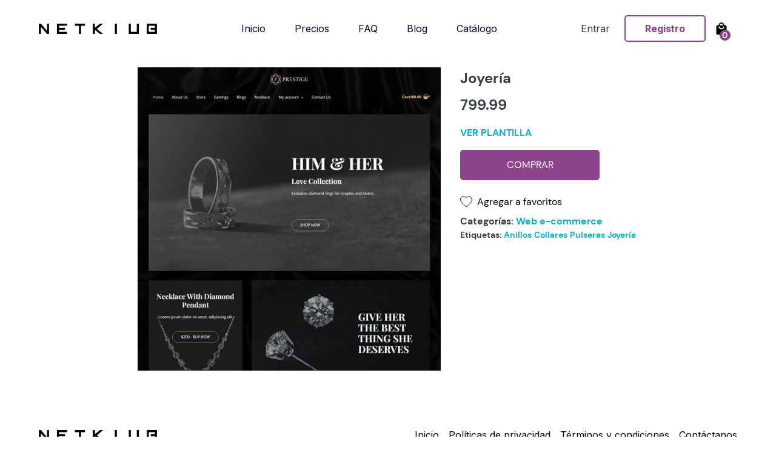

--- FILE ---
content_type: text/html; charset=utf-8
request_url: https://netkiub.com/producto/IT-000209
body_size: 5230
content:
<!DOCTYPE html><html lang="en-US"><head><meta charSet="utf-8"/><meta name="viewport" content="width=device-width"/><title>Netkiub | Joyería</title><meta name="description" content="pages.item.description"/><link rel="icon" href="/favicon.ico"/><meta name="og-title" property="og:title" content="Joyería"/><meta name="og-description" property="og:description" content="pages.item.description"/><meta name="og-locale" property="og:locale" content="es_ES"/><meta name="og-url" property="og:url" content="https://netkiub.com/producto/IT-000209"/><meta name="og-site_name" property="og:site_name" content="Netkiub"/><meta name="og-type" property="og:type" content="website"/><meta name="og-image" property="og:image" content="https://api.netkiub.com/storage/system/item/joyeria/web/1.jpg"/><meta name="og-image-secure" property="og:image:secure_url" content="https://api.netkiub.com/storage/system/item/joyeria/web/1.jpg"/><meta name="og-image-type" property="og:image:type" content="image/jpg"/><meta name="og-image-width" property="og:image:width" content="588"/><meta name="og-image-height" property="og:image:height" content="588"/><meta name="og-image-alt" property="og:image:alt" content="Joyería"/><meta name="keywords" content="Paginas Web Venezuela, Paginas Web, Como hacer paginas web, Como hacer paginas web profesionales, Aplicacion web, UX, UI, UX UI, Diseñador de UX, Diseñador de UI, Diseño web, Diseño web profesional, Desarrollador web, Diseño de aplicacion web, Diseño de una aplicación web, Tecnología, Desarrollo de app web, Desarrollo de aplicacion web, Desarrollo de Software empresas, Desarrollo de aplicaciones moviles, Desarrollador de software, Aplicaciones de escritorio, Aplicaciones moviles, Productos digitales, Empresa de Software"/><meta http-equiv="cache-control" content="no-cache"/><meta name="google-site-verification" content="hKk4A5t6EwQn7mj2ChAQK-TP2SrkEVC1T_T7EOT62iM"/><meta name="googlebot" content="index, follow, noarchive"/><link rel="canonical" href="https://netkiub.com/producto/IT-000209"/><meta name="next-head-count" content="22"/><link rel="preconnect" href="https://fonts.googleapis.com"/><link rel="preconnect" href="https://fonts.gstatic.com" crossorigin=""/><noscript><img height="1" width="1" style="display:none" src="https://www.facebook.com/tr?id=1329738837803106&amp;ev=PageView&amp;noscript=1" alt="fb-pixel"/></noscript><noscript><iframe src="https://www.googletagmanager.com/ns.html?id=GTM-WD8RN8Q" height="0" width="0" style="display:none;visibility:hidden"></iframe></noscript><script async="" src="https://www.googletagmanager.com/gtag/js?id=G-VNYN199HZ7"></script><script>
            window.dataLayer = window.dataLayer || [];
            function gtag(){dataLayer.push(arguments);}
            gtag('js', new Date());
          </script><link rel="preconnect" href="https://fonts.gstatic.com" crossorigin /><link rel="preload" href="/_next/static/css/86322ee332ee8afb.css" as="style"/><link rel="stylesheet" href="/_next/static/css/86322ee332ee8afb.css" data-n-g=""/><link rel="preload" href="/_next/static/css/8eb6bef75799b872.css" as="style"/><link rel="stylesheet" href="/_next/static/css/8eb6bef75799b872.css" data-n-p=""/><noscript data-n-css=""></noscript><script defer="" nomodule="" src="/_next/static/chunks/polyfills-c67a75d1b6f99dc8.js"></script><script src="/_next/static/chunks/webpack-dfc334b48851c13f.js" defer=""></script><script src="/_next/static/chunks/framework-1adfb61063e4f8a7.js" defer=""></script><script src="/_next/static/chunks/main-57b13a07212e9e95.js" defer=""></script><script src="/_next/static/chunks/pages/_app-152c2db03a752c48.js" defer=""></script><script src="/_next/static/chunks/95b64a6e-2c82b9ee5e10aa3d.js" defer=""></script><script src="/_next/static/chunks/4927-ab69bd401e5fcd7f.js" defer=""></script><script src="/_next/static/chunks/38-dfc306f8053acb04.js" defer=""></script><script src="/_next/static/chunks/734-d24aec72424e0a0c.js" defer=""></script><script src="/_next/static/chunks/2769-806d4971ab81cede.js" defer=""></script><script src="/_next/static/chunks/6764-8585e3ead240b80f.js" defer=""></script><script src="/_next/static/chunks/3091-07f6e6db332ebaef.js" defer=""></script><script src="/_next/static/chunks/pages/producto/%5Bid%5D-145a07177167d68f.js" defer=""></script><script src="/_next/static/T9iSj0VFOcZRIKcYqGXlj/_buildManifest.js" defer=""></script><script src="/_next/static/T9iSj0VFOcZRIKcYqGXlj/_ssgManifest.js" defer=""></script><style data-href="https://fonts.googleapis.com/css2?family=Playfair+Display&display=swap">@font-face{font-family:'Playfair Display';font-style:normal;font-weight:400;font-display:swap;src:url(https://fonts.gstatic.com/l/font?kit=nuFvD-vYSZviVYUb_rj3ij__anPXJzDwcbmjWBN2PKdFvUDT&skey=f3b68f0152604ed9&v=v40) format('woff')}@font-face{font-family:'Playfair Display';font-style:normal;font-weight:400;font-display:swap;src:url(https://fonts.gstatic.com/l/font?kit=nuFvD-vYSZviVYUb_rj3ij__anPXJzDwcbmjWBN2PKdFvXDTbtXK-F2qC0usEw&skey=f3b68f0152604ed9&v=v40) format('woff');unicode-range:U+0301,U+0400-045F,U+0490-0491,U+04B0-04B1,U+2116}@font-face{font-family:'Playfair Display';font-style:normal;font-weight:400;font-display:swap;src:url(https://fonts.gstatic.com/l/font?kit=nuFvD-vYSZviVYUb_rj3ij__anPXJzDwcbmjWBN2PKdFvXDYbtXK-F2qC0usEw&skey=f3b68f0152604ed9&v=v40) format('woff');unicode-range:U+0102-0103,U+0110-0111,U+0128-0129,U+0168-0169,U+01A0-01A1,U+01AF-01B0,U+0300-0301,U+0303-0304,U+0308-0309,U+0323,U+0329,U+1EA0-1EF9,U+20AB}@font-face{font-family:'Playfair Display';font-style:normal;font-weight:400;font-display:swap;src:url(https://fonts.gstatic.com/l/font?kit=nuFvD-vYSZviVYUb_rj3ij__anPXJzDwcbmjWBN2PKdFvXDZbtXK-F2qC0usEw&skey=f3b68f0152604ed9&v=v40) format('woff');unicode-range:U+0100-02BA,U+02BD-02C5,U+02C7-02CC,U+02CE-02D7,U+02DD-02FF,U+0304,U+0308,U+0329,U+1D00-1DBF,U+1E00-1E9F,U+1EF2-1EFF,U+2020,U+20A0-20AB,U+20AD-20C0,U+2113,U+2C60-2C7F,U+A720-A7FF}@font-face{font-family:'Playfair Display';font-style:normal;font-weight:400;font-display:swap;src:url(https://fonts.gstatic.com/l/font?kit=nuFvD-vYSZviVYUb_rj3ij__anPXJzDwcbmjWBN2PKdFvXDXbtXK-F2qC0s&skey=f3b68f0152604ed9&v=v40) format('woff');unicode-range:U+0000-00FF,U+0131,U+0152-0153,U+02BB-02BC,U+02C6,U+02DA,U+02DC,U+0304,U+0308,U+0329,U+2000-206F,U+20AC,U+2122,U+2191,U+2193,U+2212,U+2215,U+FEFF,U+FFFD}</style><style data-href="https://fonts.googleapis.com/css2?family=Inter:wght@300;400;500;600;700&display=swap">@font-face{font-family:'Inter';font-style:normal;font-weight:300;font-display:swap;src:url(https://fonts.gstatic.com/l/font?kit=UcCO3FwrK3iLTeHuS_nVMrMxCp50SjIw2boKoduKmMEVuOKfMZs&skey=c491285d6722e4fa&v=v20) format('woff')}@font-face{font-family:'Inter';font-style:normal;font-weight:400;font-display:swap;src:url(https://fonts.gstatic.com/l/font?kit=UcCO3FwrK3iLTeHuS_nVMrMxCp50SjIw2boKoduKmMEVuLyfMZs&skey=c491285d6722e4fa&v=v20) format('woff')}@font-face{font-family:'Inter';font-style:normal;font-weight:500;font-display:swap;src:url(https://fonts.gstatic.com/l/font?kit=UcCO3FwrK3iLTeHuS_nVMrMxCp50SjIw2boKoduKmMEVuI6fMZs&skey=c491285d6722e4fa&v=v20) format('woff')}@font-face{font-family:'Inter';font-style:normal;font-weight:600;font-display:swap;src:url(https://fonts.gstatic.com/l/font?kit=UcCO3FwrK3iLTeHuS_nVMrMxCp50SjIw2boKoduKmMEVuGKYMZs&skey=c491285d6722e4fa&v=v20) format('woff')}@font-face{font-family:'Inter';font-style:normal;font-weight:700;font-display:swap;src:url(https://fonts.gstatic.com/l/font?kit=UcCO3FwrK3iLTeHuS_nVMrMxCp50SjIw2boKoduKmMEVuFuYMZs&skey=c491285d6722e4fa&v=v20) format('woff')}@font-face{font-family:'Inter';font-style:normal;font-weight:300;font-display:swap;src:url(https://fonts.gstatic.com/s/inter/v20/UcC73FwrK3iLTeHuS_nVMrMxCp50SjIa2JL7W0Q5n-wU.woff2) format('woff2');unicode-range:U+0460-052F,U+1C80-1C8A,U+20B4,U+2DE0-2DFF,U+A640-A69F,U+FE2E-FE2F}@font-face{font-family:'Inter';font-style:normal;font-weight:300;font-display:swap;src:url(https://fonts.gstatic.com/s/inter/v20/UcC73FwrK3iLTeHuS_nVMrMxCp50SjIa0ZL7W0Q5n-wU.woff2) format('woff2');unicode-range:U+0301,U+0400-045F,U+0490-0491,U+04B0-04B1,U+2116}@font-face{font-family:'Inter';font-style:normal;font-weight:300;font-display:swap;src:url(https://fonts.gstatic.com/s/inter/v20/UcC73FwrK3iLTeHuS_nVMrMxCp50SjIa2ZL7W0Q5n-wU.woff2) format('woff2');unicode-range:U+1F00-1FFF}@font-face{font-family:'Inter';font-style:normal;font-weight:300;font-display:swap;src:url(https://fonts.gstatic.com/s/inter/v20/UcC73FwrK3iLTeHuS_nVMrMxCp50SjIa1pL7W0Q5n-wU.woff2) format('woff2');unicode-range:U+0370-0377,U+037A-037F,U+0384-038A,U+038C,U+038E-03A1,U+03A3-03FF}@font-face{font-family:'Inter';font-style:normal;font-weight:300;font-display:swap;src:url(https://fonts.gstatic.com/s/inter/v20/UcC73FwrK3iLTeHuS_nVMrMxCp50SjIa2pL7W0Q5n-wU.woff2) format('woff2');unicode-range:U+0102-0103,U+0110-0111,U+0128-0129,U+0168-0169,U+01A0-01A1,U+01AF-01B0,U+0300-0301,U+0303-0304,U+0308-0309,U+0323,U+0329,U+1EA0-1EF9,U+20AB}@font-face{font-family:'Inter';font-style:normal;font-weight:300;font-display:swap;src:url(https://fonts.gstatic.com/s/inter/v20/UcC73FwrK3iLTeHuS_nVMrMxCp50SjIa25L7W0Q5n-wU.woff2) format('woff2');unicode-range:U+0100-02BA,U+02BD-02C5,U+02C7-02CC,U+02CE-02D7,U+02DD-02FF,U+0304,U+0308,U+0329,U+1D00-1DBF,U+1E00-1E9F,U+1EF2-1EFF,U+2020,U+20A0-20AB,U+20AD-20C0,U+2113,U+2C60-2C7F,U+A720-A7FF}@font-face{font-family:'Inter';font-style:normal;font-weight:300;font-display:swap;src:url(https://fonts.gstatic.com/s/inter/v20/UcC73FwrK3iLTeHuS_nVMrMxCp50SjIa1ZL7W0Q5nw.woff2) format('woff2');unicode-range:U+0000-00FF,U+0131,U+0152-0153,U+02BB-02BC,U+02C6,U+02DA,U+02DC,U+0304,U+0308,U+0329,U+2000-206F,U+20AC,U+2122,U+2191,U+2193,U+2212,U+2215,U+FEFF,U+FFFD}@font-face{font-family:'Inter';font-style:normal;font-weight:400;font-display:swap;src:url(https://fonts.gstatic.com/s/inter/v20/UcC73FwrK3iLTeHuS_nVMrMxCp50SjIa2JL7W0Q5n-wU.woff2) format('woff2');unicode-range:U+0460-052F,U+1C80-1C8A,U+20B4,U+2DE0-2DFF,U+A640-A69F,U+FE2E-FE2F}@font-face{font-family:'Inter';font-style:normal;font-weight:400;font-display:swap;src:url(https://fonts.gstatic.com/s/inter/v20/UcC73FwrK3iLTeHuS_nVMrMxCp50SjIa0ZL7W0Q5n-wU.woff2) format('woff2');unicode-range:U+0301,U+0400-045F,U+0490-0491,U+04B0-04B1,U+2116}@font-face{font-family:'Inter';font-style:normal;font-weight:400;font-display:swap;src:url(https://fonts.gstatic.com/s/inter/v20/UcC73FwrK3iLTeHuS_nVMrMxCp50SjIa2ZL7W0Q5n-wU.woff2) format('woff2');unicode-range:U+1F00-1FFF}@font-face{font-family:'Inter';font-style:normal;font-weight:400;font-display:swap;src:url(https://fonts.gstatic.com/s/inter/v20/UcC73FwrK3iLTeHuS_nVMrMxCp50SjIa1pL7W0Q5n-wU.woff2) format('woff2');unicode-range:U+0370-0377,U+037A-037F,U+0384-038A,U+038C,U+038E-03A1,U+03A3-03FF}@font-face{font-family:'Inter';font-style:normal;font-weight:400;font-display:swap;src:url(https://fonts.gstatic.com/s/inter/v20/UcC73FwrK3iLTeHuS_nVMrMxCp50SjIa2pL7W0Q5n-wU.woff2) format('woff2');unicode-range:U+0102-0103,U+0110-0111,U+0128-0129,U+0168-0169,U+01A0-01A1,U+01AF-01B0,U+0300-0301,U+0303-0304,U+0308-0309,U+0323,U+0329,U+1EA0-1EF9,U+20AB}@font-face{font-family:'Inter';font-style:normal;font-weight:400;font-display:swap;src:url(https://fonts.gstatic.com/s/inter/v20/UcC73FwrK3iLTeHuS_nVMrMxCp50SjIa25L7W0Q5n-wU.woff2) format('woff2');unicode-range:U+0100-02BA,U+02BD-02C5,U+02C7-02CC,U+02CE-02D7,U+02DD-02FF,U+0304,U+0308,U+0329,U+1D00-1DBF,U+1E00-1E9F,U+1EF2-1EFF,U+2020,U+20A0-20AB,U+20AD-20C0,U+2113,U+2C60-2C7F,U+A720-A7FF}@font-face{font-family:'Inter';font-style:normal;font-weight:400;font-display:swap;src:url(https://fonts.gstatic.com/s/inter/v20/UcC73FwrK3iLTeHuS_nVMrMxCp50SjIa1ZL7W0Q5nw.woff2) format('woff2');unicode-range:U+0000-00FF,U+0131,U+0152-0153,U+02BB-02BC,U+02C6,U+02DA,U+02DC,U+0304,U+0308,U+0329,U+2000-206F,U+20AC,U+2122,U+2191,U+2193,U+2212,U+2215,U+FEFF,U+FFFD}@font-face{font-family:'Inter';font-style:normal;font-weight:500;font-display:swap;src:url(https://fonts.gstatic.com/s/inter/v20/UcC73FwrK3iLTeHuS_nVMrMxCp50SjIa2JL7W0Q5n-wU.woff2) format('woff2');unicode-range:U+0460-052F,U+1C80-1C8A,U+20B4,U+2DE0-2DFF,U+A640-A69F,U+FE2E-FE2F}@font-face{font-family:'Inter';font-style:normal;font-weight:500;font-display:swap;src:url(https://fonts.gstatic.com/s/inter/v20/UcC73FwrK3iLTeHuS_nVMrMxCp50SjIa0ZL7W0Q5n-wU.woff2) format('woff2');unicode-range:U+0301,U+0400-045F,U+0490-0491,U+04B0-04B1,U+2116}@font-face{font-family:'Inter';font-style:normal;font-weight:500;font-display:swap;src:url(https://fonts.gstatic.com/s/inter/v20/UcC73FwrK3iLTeHuS_nVMrMxCp50SjIa2ZL7W0Q5n-wU.woff2) format('woff2');unicode-range:U+1F00-1FFF}@font-face{font-family:'Inter';font-style:normal;font-weight:500;font-display:swap;src:url(https://fonts.gstatic.com/s/inter/v20/UcC73FwrK3iLTeHuS_nVMrMxCp50SjIa1pL7W0Q5n-wU.woff2) format('woff2');unicode-range:U+0370-0377,U+037A-037F,U+0384-038A,U+038C,U+038E-03A1,U+03A3-03FF}@font-face{font-family:'Inter';font-style:normal;font-weight:500;font-display:swap;src:url(https://fonts.gstatic.com/s/inter/v20/UcC73FwrK3iLTeHuS_nVMrMxCp50SjIa2pL7W0Q5n-wU.woff2) format('woff2');unicode-range:U+0102-0103,U+0110-0111,U+0128-0129,U+0168-0169,U+01A0-01A1,U+01AF-01B0,U+0300-0301,U+0303-0304,U+0308-0309,U+0323,U+0329,U+1EA0-1EF9,U+20AB}@font-face{font-family:'Inter';font-style:normal;font-weight:500;font-display:swap;src:url(https://fonts.gstatic.com/s/inter/v20/UcC73FwrK3iLTeHuS_nVMrMxCp50SjIa25L7W0Q5n-wU.woff2) format('woff2');unicode-range:U+0100-02BA,U+02BD-02C5,U+02C7-02CC,U+02CE-02D7,U+02DD-02FF,U+0304,U+0308,U+0329,U+1D00-1DBF,U+1E00-1E9F,U+1EF2-1EFF,U+2020,U+20A0-20AB,U+20AD-20C0,U+2113,U+2C60-2C7F,U+A720-A7FF}@font-face{font-family:'Inter';font-style:normal;font-weight:500;font-display:swap;src:url(https://fonts.gstatic.com/s/inter/v20/UcC73FwrK3iLTeHuS_nVMrMxCp50SjIa1ZL7W0Q5nw.woff2) format('woff2');unicode-range:U+0000-00FF,U+0131,U+0152-0153,U+02BB-02BC,U+02C6,U+02DA,U+02DC,U+0304,U+0308,U+0329,U+2000-206F,U+20AC,U+2122,U+2191,U+2193,U+2212,U+2215,U+FEFF,U+FFFD}@font-face{font-family:'Inter';font-style:normal;font-weight:600;font-display:swap;src:url(https://fonts.gstatic.com/s/inter/v20/UcC73FwrK3iLTeHuS_nVMrMxCp50SjIa2JL7W0Q5n-wU.woff2) format('woff2');unicode-range:U+0460-052F,U+1C80-1C8A,U+20B4,U+2DE0-2DFF,U+A640-A69F,U+FE2E-FE2F}@font-face{font-family:'Inter';font-style:normal;font-weight:600;font-display:swap;src:url(https://fonts.gstatic.com/s/inter/v20/UcC73FwrK3iLTeHuS_nVMrMxCp50SjIa0ZL7W0Q5n-wU.woff2) format('woff2');unicode-range:U+0301,U+0400-045F,U+0490-0491,U+04B0-04B1,U+2116}@font-face{font-family:'Inter';font-style:normal;font-weight:600;font-display:swap;src:url(https://fonts.gstatic.com/s/inter/v20/UcC73FwrK3iLTeHuS_nVMrMxCp50SjIa2ZL7W0Q5n-wU.woff2) format('woff2');unicode-range:U+1F00-1FFF}@font-face{font-family:'Inter';font-style:normal;font-weight:600;font-display:swap;src:url(https://fonts.gstatic.com/s/inter/v20/UcC73FwrK3iLTeHuS_nVMrMxCp50SjIa1pL7W0Q5n-wU.woff2) format('woff2');unicode-range:U+0370-0377,U+037A-037F,U+0384-038A,U+038C,U+038E-03A1,U+03A3-03FF}@font-face{font-family:'Inter';font-style:normal;font-weight:600;font-display:swap;src:url(https://fonts.gstatic.com/s/inter/v20/UcC73FwrK3iLTeHuS_nVMrMxCp50SjIa2pL7W0Q5n-wU.woff2) format('woff2');unicode-range:U+0102-0103,U+0110-0111,U+0128-0129,U+0168-0169,U+01A0-01A1,U+01AF-01B0,U+0300-0301,U+0303-0304,U+0308-0309,U+0323,U+0329,U+1EA0-1EF9,U+20AB}@font-face{font-family:'Inter';font-style:normal;font-weight:600;font-display:swap;src:url(https://fonts.gstatic.com/s/inter/v20/UcC73FwrK3iLTeHuS_nVMrMxCp50SjIa25L7W0Q5n-wU.woff2) format('woff2');unicode-range:U+0100-02BA,U+02BD-02C5,U+02C7-02CC,U+02CE-02D7,U+02DD-02FF,U+0304,U+0308,U+0329,U+1D00-1DBF,U+1E00-1E9F,U+1EF2-1EFF,U+2020,U+20A0-20AB,U+20AD-20C0,U+2113,U+2C60-2C7F,U+A720-A7FF}@font-face{font-family:'Inter';font-style:normal;font-weight:600;font-display:swap;src:url(https://fonts.gstatic.com/s/inter/v20/UcC73FwrK3iLTeHuS_nVMrMxCp50SjIa1ZL7W0Q5nw.woff2) format('woff2');unicode-range:U+0000-00FF,U+0131,U+0152-0153,U+02BB-02BC,U+02C6,U+02DA,U+02DC,U+0304,U+0308,U+0329,U+2000-206F,U+20AC,U+2122,U+2191,U+2193,U+2212,U+2215,U+FEFF,U+FFFD}@font-face{font-family:'Inter';font-style:normal;font-weight:700;font-display:swap;src:url(https://fonts.gstatic.com/s/inter/v20/UcC73FwrK3iLTeHuS_nVMrMxCp50SjIa2JL7W0Q5n-wU.woff2) format('woff2');unicode-range:U+0460-052F,U+1C80-1C8A,U+20B4,U+2DE0-2DFF,U+A640-A69F,U+FE2E-FE2F}@font-face{font-family:'Inter';font-style:normal;font-weight:700;font-display:swap;src:url(https://fonts.gstatic.com/s/inter/v20/UcC73FwrK3iLTeHuS_nVMrMxCp50SjIa0ZL7W0Q5n-wU.woff2) format('woff2');unicode-range:U+0301,U+0400-045F,U+0490-0491,U+04B0-04B1,U+2116}@font-face{font-family:'Inter';font-style:normal;font-weight:700;font-display:swap;src:url(https://fonts.gstatic.com/s/inter/v20/UcC73FwrK3iLTeHuS_nVMrMxCp50SjIa2ZL7W0Q5n-wU.woff2) format('woff2');unicode-range:U+1F00-1FFF}@font-face{font-family:'Inter';font-style:normal;font-weight:700;font-display:swap;src:url(https://fonts.gstatic.com/s/inter/v20/UcC73FwrK3iLTeHuS_nVMrMxCp50SjIa1pL7W0Q5n-wU.woff2) format('woff2');unicode-range:U+0370-0377,U+037A-037F,U+0384-038A,U+038C,U+038E-03A1,U+03A3-03FF}@font-face{font-family:'Inter';font-style:normal;font-weight:700;font-display:swap;src:url(https://fonts.gstatic.com/s/inter/v20/UcC73FwrK3iLTeHuS_nVMrMxCp50SjIa2pL7W0Q5n-wU.woff2) format('woff2');unicode-range:U+0102-0103,U+0110-0111,U+0128-0129,U+0168-0169,U+01A0-01A1,U+01AF-01B0,U+0300-0301,U+0303-0304,U+0308-0309,U+0323,U+0329,U+1EA0-1EF9,U+20AB}@font-face{font-family:'Inter';font-style:normal;font-weight:700;font-display:swap;src:url(https://fonts.gstatic.com/s/inter/v20/UcC73FwrK3iLTeHuS_nVMrMxCp50SjIa25L7W0Q5n-wU.woff2) format('woff2');unicode-range:U+0100-02BA,U+02BD-02C5,U+02C7-02CC,U+02CE-02D7,U+02DD-02FF,U+0304,U+0308,U+0329,U+1D00-1DBF,U+1E00-1E9F,U+1EF2-1EFF,U+2020,U+20A0-20AB,U+20AD-20C0,U+2113,U+2C60-2C7F,U+A720-A7FF}@font-face{font-family:'Inter';font-style:normal;font-weight:700;font-display:swap;src:url(https://fonts.gstatic.com/s/inter/v20/UcC73FwrK3iLTeHuS_nVMrMxCp50SjIa1ZL7W0Q5nw.woff2) format('woff2');unicode-range:U+0000-00FF,U+0131,U+0152-0153,U+02BB-02BC,U+02C6,U+02DA,U+02DC,U+0304,U+0308,U+0329,U+2000-206F,U+20AC,U+2122,U+2191,U+2193,U+2212,U+2215,U+FEFF,U+FFFD}</style></head><body><div id="__next"><style data-emotion="css-global h26x70">html{--theme-ui-colors-text:#343D48;--theme-ui-colors-background:#FFFFFF;--theme-ui-colors-primary:#8D448B;--theme-ui-colors-secondary:#793677;--theme-ui-colors-accent:#609;--theme-ui-colors-muted:#7B8188;--theme-ui-colors-border:#E9EDF5;color:var(--theme-ui-colors-text);background-color:var(--theme-ui-colors-background);}</style><style data-emotion="css-global 3cd3o1">*{box-sizing:border-box;}body{margin:0;}</style><div class="GeneralLayout_wrapper__1GCRH"><div class="sticky-outer-wrapper"><div class="sticky-inner-wrapper" style="position:relative;top:0px;z-index:1000"><style data-emotion="css 1uzhfwu">.css-1uzhfwu{box-sizing:border-box;margin:0;min-width:0;color:text_white;font-weight:normal;padding-top:25px;padding-bottom:25px;width:100%;position:fixed;top:0;left:0;background-color:white;-webkit-transition:all 0.4s ease;transition:all 0.4s ease;}.css-1uzhfwu.sticky{background-color:var(--theme-ui-colors-background);color:var(--theme-ui-colors-text);padding-top:15px;padding-bottom:15px;box-shadow:0 1px 2px rgba(0, 0, 0, 0.06);}</style><div class="unSticky background-white css-1uzhfwu"><style data-emotion="css su35p1">.css-su35p1{display:-webkit-box;display:-webkit-flex;display:-ms-flexbox;display:flex;-webkit-align-items:center;-webkit-box-align:center;-ms-flex-align:center;align-items:center;}@media screen and (min-width: 1600px){.css-su35p1{width:1390px;}}@media screen and (max-width: 960px){.css-su35p1{-webkit-box-pack:justify;-webkit-justify-content:space-between;justify-content:space-between;}}</style><style data-emotion="css eqd4mf">.css-eqd4mf{box-sizing:border-box;margin:0;min-width:0;width:100%;max-width:1230px;margin-left:auto;margin-right:auto;display:-webkit-box;display:-webkit-flex;display:-ms-flexbox;display:flex;-webkit-align-items:center;-webkit-box-align:center;-ms-flex-align:center;align-items:center;}@media screen and (min-width: 1600px){.css-eqd4mf{width:1390px;}}@media screen and (max-width: 960px){.css-eqd4mf{-webkit-box-pack:justify;-webkit-justify-content:space-between;justify-content:space-between;}}</style><div class="section-max-width Header_container__zZEQP css-eqd4mf"><div><img width="195" height="17" alt="Netkiub logo" src="/_next/static/media/logo.a20b4d36.png" class="flex contain"/></div><style data-emotion="css u99z6y">.css-u99z6y{display:-webkit-box;display:-webkit-flex;display:-ms-flexbox;display:flex;margin-left:auto;margin-right:auto;-webkit-align-items:center;-webkit-box-align:center;-ms-flex-align:center;align-items:center;}@media screen and (max-width: 960px){.css-u99z6y{display:none;}}.css-u99z6y navLink{font-size:16px;color:#02073E;font-weight:400;cursor:pointer;line-height:1.2;margin-right:48px;-webkit-transition:500ms;transition:500ms;}.css-u99z6y navLink:last-child{margin-right:0;}.css-u99z6y navLink:hover,.css-u99z6y navLink.active{color:var(--theme-ui-colors-primary);}</style><style data-emotion="css oleums">.css-oleums{box-sizing:border-box;margin:0;min-width:0;display:-webkit-box;display:-webkit-flex;display:-ms-flexbox;display:flex;margin-left:auto;margin-right:auto;-webkit-align-items:center;-webkit-box-align:center;-ms-flex-align:center;align-items:center;}@media screen and (max-width: 960px){.css-oleums{display:none;}}.css-oleums navLink{font-size:16px;color:#02073E;font-weight:400;cursor:pointer;line-height:1.2;margin-right:48px;-webkit-transition:500ms;transition:500ms;}.css-oleums navLink:last-child{margin-right:0;}.css-oleums navLink:hover,.css-oleums navLink.active{color:var(--theme-ui-colors-primary);}</style><nav class="px-4 css-oleums"><style data-emotion="css bqvjcd">.css-bqvjcd{box-sizing:border-box;margin:0;min-width:0;font-size:16px;color:#02073E;font-weight:400;cursor:pointer;line-height:1.2;margin-right:48px;-webkit-transition:500ms;transition:500ms;}.css-bqvjcd:last-child{margin-right:0;}.css-bqvjcd:hover,.css-bqvjcd.active{color:var(--theme-ui-colors-primary);}</style><div class="Header_navbar__Bo1Z_ css-bqvjcd"><a class="">Inicio</a></div><div class="Header_navbar__Bo1Z_ css-bqvjcd"><a class="">Precios</a></div><div class="Header_navbar__Bo1Z_ css-bqvjcd"><a class="">FAQ</a></div><div class="Header_navbar__Bo1Z_ css-bqvjcd"><a class="">Blog</a></div><span class=""><div class="Header_navbar__Bo1Z_ css-bqvjcd">Catálogo</div></span></nav><style data-emotion="css 10mejol">.css-10mejol{display:-webkit-box;display:-webkit-flex;display:-ms-flexbox;display:flex;-webkit-align-items:center;-webkit-box-align:center;-ms-flex-align:center;align-items:center;}</style><style data-emotion="css 7l0au1">.css-7l0au1{box-sizing:border-box;margin:0;min-width:0;display:-webkit-box;display:-webkit-flex;display:-ms-flexbox;display:flex;-webkit-align-items:center;-webkit-box-align:center;-ms-flex-align:center;align-items:center;}</style><div class="css-7l0au1"><div class="flex  items-center UtilsMenu_auth__Y3XHR"><div class="mr-4 flex items-center"><div class="mr-4"><a class="ff-third" href="/login">Entrar</a></div><style data-emotion="css fgbcfm">.css-fgbcfm{background-color:rgba(0,0,0,0);font-size:16px;font-weight:700;letter-spacing:-0.16px;border-radius:5px;border:2px solid;border-color:var(--theme-ui-colors-primary);color:var(--theme-ui-colors-primary);padding:0 1rem;}</style><style data-emotion="css 1dv9rlh">.css-1dv9rlh{box-sizing:border-box;margin:0;min-width:0;-webkit-appearance:none;-moz-appearance:none;-ms-appearance:none;appearance:none;display:inline-block;text-align:center;line-height:inherit;-webkit-text-decoration:none;text-decoration:none;font-size:inherit;padding-left:16px;padding-right:16px;padding-top:8px;padding-bottom:8px;color:white;background-color:var(--theme-ui-colors-primary);border:0;border-radius:4px;margin-left:8px;background-color:rgba(0,0,0,0);font-size:16px;font-weight:700;letter-spacing:-0.16px;border-radius:5px;border:2px solid;border-color:var(--theme-ui-colors-primary);color:var(--theme-ui-colors-primary);padding:0 1rem;}</style><button class="css-1dv9rlh"><a class="ff-third flex-1 px-4 py-2" href="/sign-up">Registro</a></button></div><div class="pr-4"><a class="GoToCart_buttonRadius__vOsv0 flex relative" href="/cart"><svg viewBox="0 0 18 21" xmlns="http://www.w3.org/2000/svg" class="svg-small fill-black MenuCartButton_buttonsMinHeight__TRUId"><path d="M9 12a5 5 0 0 1-5-5h2a3 3 0 1 0 6 0h2a5 5 0 0 1-5 5ZM9 2a3 3 0 0 1 3 3H6a3 3 0 0 1 3-3Zm7 3h-2A5 5 0 1 0 4 5H2C.89 5 0 5.89 0 7v12a2 2 0 0 0 2 2h14a2 2 0 0 0 2-2V7a2 2 0 0 0-2-2Z"></path></svg><div class="fw-600 ff-main flex justify-center items-center MenuCartButton_cartIconBadge__SX_qy MenuCartButton_cartIconBadgeBg__mmle0"><p>0<!-- --></p></div></a></div></div><style data-emotion="css 1yz7e9k">.css-1yz7e9k{box-sizing:border-box;margin:0;min-width:0;}</style><div class="drawer__handler css-1yz7e9k" style="display:inline-block"><style data-emotion="css opdrzr">.css-opdrzr{box-sizing:border-box;margin:0;min-width:0;display:-webkit-box;display:-webkit-flex;display:-ms-flexbox;display:flex;-webkit-align-items:center;-webkit-box-align:center;-ms-flex-align:center;align-items:center;-webkit-box-pack:center;-ms-flex-pack:center;-webkit-justify-content:center;justify-content:center;-webkit-flex-shrink:0;-ms-flex-negative:0;flex-shrink:0;width:26px;}@media screen and (min-width: 960px){.css-opdrzr{display:none;}}</style><div class="css-opdrzr"><svg stroke="currentColor" fill="currentColor" stroke-width="0" viewBox="0 0 512 512" height="22px" width="22px" xmlns="http://www.w3.org/2000/svg"><path d="M64 384h384v-42.666H64V384zm0-106.666h384v-42.667H64v42.667zM64 128v42.665h384V128H64z"></path></svg></div></div></div></div></div></div></div><span style="font-size:0"></span><main class="GeneralLayout_main__au8m4 container center w-90"><div class="w-full justify-center relative"></div></main><footer><div class="section-max-width flex justify-between FooterLinks_wrapper__Wr8Qx"><div class="flex justify-between align-center FooterLeft_wrapper__3I3Ot"><img width="195" height="17" alt="Netkiub logo" src="/_next/static/media/logo.a20b4d36.png" class="FooterLeft_logo__atM3f flex contain"/></div><div class="FooterRigth_wrapper__tNNHT flex items-center"><a href="/">Inicio</a><a href="/legal">Políticas de privacidad</a><a href="/terms">Términos y condiciones</a><a href="https://api.whatsapp.com/send?phone=584129793100" rel="noreferrer" target="_blank" class=""><p>Contáctanos</p></a></div></div><div class="FooterSocialMedia_wrapper__DsmUQ section-max-width flex  pb-16"><div class="section-max-width pb-4 FooterSocialMedia_webLinks__rWR0k"><div class="block"><a class="inline-flex" href="https://netkiub.oxoft.io/" target="_blank" rel="noreferrer"><span class="WebLinks_linkWidth__4PcuQ">Netkiub Venezuela</span><img alt="bandera de Venezuela" src="/_next/static/media/venezuela-flag.a5744ec2.png" width="24" height="24"/></a></div></div><div class="flex"><a href="mailto:info@netkiub.com" class="mr-4">info@netkiub.com</a></div></div><div class="DevelopBy_wrapper__jL4qH">© 2025 All rights reserved - Desarrollado por<!-- --><a href="https://oxoft.io/" target="_blank" rel="noopener noreferrer"><img src="/_next/static/media/logo-oxoft.2e34dcb5.png" alt="Oxoft" class="DevelopBy_logo__j07Is"/></a></div></footer></div></div><script id="__NEXT_DATA__" type="application/json">{"props":{"pageProps":{"item":{"name":"Joyería","slug":"joyeria","short_description":"","sku":"IT-000209","description":null,"status":1,"preview":"https://websitedemos.net/jewellery-04/?customize=template","id":202,"category_id":2,"images":["https://api.netkiub.com/storage/system/item/joyeria/web/1.jpg"],"price":"799.99","category_name":"Web e-commerce","category_slug":"web-e-commerce","secondary_images":null,"tag_ids":["anillos","collares","pulseras","joyeria"],"tag_data":{"anillos":{"id":175,"name":"Anillos","slug":"anillos","item_id":202},"joyeria":{"id":174,"name":"Joyería","slug":"joyeria","item_id":202},"collares":{"id":176,"name":"Collares","slug":"collares","item_id":202},"pulseras":{"id":370,"name":"Pulseras","slug":"pulseras","item_id":202}},"is_favorite":0}},"__N_SSG":true},"page":"/producto/[id]","query":{"id":"IT-000209"},"buildId":"T9iSj0VFOcZRIKcYqGXlj","isFallback":false,"gsp":true,"locale":"es","locales":["es"],"defaultLocale":"es","scriptLoader":[]}</script></body></html>

--- FILE ---
content_type: text/css; charset=UTF-8
request_url: https://netkiub.com/_next/static/css/86322ee332ee8afb.css
body_size: 8217
content:
.SnackbarUI_snackbarContainer__bQ1ZX{width:100%;position:fixed;bottom:5px;z-index:900;font-family:var(--ff-main);text-shadow:5px 5px 20px #000;cursor:pointer}.SnackbarUI_snackbarWrapper__LcmdW{position:relative;padding:1em;display:flex;border-radius:5px;font-weight:500;align-items:center;width:-moz-max-content;width:max-content;font-size:1rem;max-width:90%;margin:10px auto 0}.SnackbarUI_snackbarWrapper__LcmdW.SnackbarUI_success__jzLk6{color:#fff;background:var(--purple)}.SnackbarUI_snackbarWrapper__LcmdW.SnackbarUI_error__b7Emt{color:#fff;background:var(--red-error)}.SnackbarUI_snackbarWrapper__LcmdW.SnackbarUI_warning__5evAb{color:#fff;background:var(--warning-color)}.SnackbarUI_snackbarWrapper__LcmdW .SnackbarUI_textContainer__CO5zn{padding:0 10px}.SnackbarUI_snackbarWrapper__LcmdW .SnackbarUI_iconContainer__1AOvQ figure{width:20px}.SnackbarUI_snackbarWrapper__LcmdW svg *{fill:#fff}.SnackbarUI_snackbarWrapper__LcmdW .SnackbarUI_closeWrapper__VHbeR{position:absolute;cursor:pointer;right:5px;top:3px;padding:2px}.SnackbarUI_snackbarWrapper__LcmdW .SnackbarUI_closeWrapper__VHbeR figure{cursor:pointer;width:18px}.SnackbarUI_slideTop__1t7bS{animation:SnackbarUI_slideTop__1t7bS .5s cubic-bezier(.25,.46,.45,.94) both}@keyframes SnackbarUI_slideTop__1t7bS{0%{transform:translate3d(0,100px,0)}to{transform:translateZ(0)}}.SnackbarUI_slideBottom__VxWCX{animation:SnackbarUI_slideBottom__VxWCX .5s cubic-bezier(.25,.46,.45,.94) both}@keyframes SnackbarUI_slideBottom__VxWCX{0%{transform:translateZ(0)}to{transform:translate3d(0,100px,0)}}:root{--border-gray:#cdcdcd;--blue:#0f2137;--purple:#8d448b;--green-light:#25d9d9;--blue-light:#0898e7;--orange:#ff9066;--border-radius-base:5px;--border-radius-medium:15px;--light-gray-background:#f2f2f2;--border-radius-big:30px;--very-light-gray:#c9c9c9;--gray-background:#f6f6f6;--ff-main:"DM Sans";--ff-common:"Inter";--ff-third:"Inter";--green-strong:#14e491;--letter-spacing-base:0;--red-error:#d14052;--gray:#555;--black:#060707;--light-gray:#999;--min-input-height:40px;--blue:#007eb4;--light-blue:#03b2d1;--border-radius-small:5px;--header-height:95px;--warning-color:#ff9800;--gray-light:#777}@font-face{font-family:Lato;font-style:normal;font-display:swap;font-weight:300;src:url(/_next/static/media/Lato-Light.bec6f0ae.ttf)}@font-face{font-family:Lato;font-style:normal;font-display:swap;font-weight:400;src:url(/_next/static/media/Lato-Regular.4291f48c.ttf)}@font-face{font-family:Lato;font-style:normal;font-weight:600;font-display:swap;src:url(/_next/static/media/Lato-Bold.2c00c297.ttf)}@font-face{font-family:Lustria;font-style:normal;font-weight:400;font-display:swap;src:url(/_next/static/media/Lustria-Regular.ff5723aa.ttf)}@font-face{font-family:Source Sans Pro;font-style:normal;font-weight:600;font-display:swap;src:url(/_next/static/media/SourceSansPro-SemiBold.64fe82ba.ttf)}.buttonRadius{border-radius:var(--border-radius-base)}.ff-main{font-family:var(--ff-main)}.ff-common{font-family:var(--ff-common)}.ff-third{font-family:var(--ff-third)}.bg-purple{background-color:var(--purple)}.bg-light-gray{background-color:var(--light-gray-background)}.fw-100{font-weight:100}.fw-200{font-weight:200}.fw-300{font-weight:300}.fw-400{font-weight:400}.fw-600{font-weight:600}.fw-700{font-weight:700}img{user-drag:none;user-select:none;-moz-user-select:none;-webkit-user-drag:none;-webkit-user-select:none;-ms-user-select:none}::-webkit-scrollbar{width:5px}::-webkit-scrollbar-track{display:none}::-webkit-scrollbar-thumb{background:#e0e0e0;border-radius:5px}::-webkit-scrollbar-thumb:hover{background:#a0a0a0}*{box-sizing:border-box;list-style:none;line-height:1.5;margin:0;padding:0;-webkit-tap-highlight-color:transparent;scroll-behavior:smooth}fieldset{border:inherit}button{font-family:var(--ff-main)}a{display:inline-block;text-decoration:none;color:inherit}#__next{margin:0 auto}body{font-size:16px;line-height:30px;margin:0;padding:0;font-family:Inter;-webkit-font-smoothing:antialiased;-moz-osx-font-smoothing:grayscale}button{font-size:1rem}input::-webkit-inner-spin-button,input::-webkit-outer-spin-button{-webkit-appearance:none;margin:0}input[type=number]{-moz-appearance:textfield}input:-internal-autofill-previewed,input:-internal-autofill-selected,input:-webkit-autofill:focus textarea:-webkit-autofill,input:-webkit-autofill:hover,select:-internal-autofill-previewed,select:-internal-autofill-selected input:-webkit-autofill,select:-webkit-autofill,select:-webkit-autofill:focus,select:-webkit-autofill:hover,textarea:-internal-autofill-previewed,textarea:-internal-autofill-selected,textarea:-webkit-autofill:hover textarea:-webkit-autofill:focus{border:inherit;-webkit-text-fill-color:#000;-webkit-box-shadow:inset 0 0 0 1000px transparent;-webkit-transition:background-color 5000s ease-in-out 0s;transition:background-color 5000s ease-in-out 0s;background-color:var(--secondary-color)!important;color:#000!important}.container{max-width:1925px}.s-container{max-width:1280px}.vs{max-width:968px}.flex{display:flex}.flex-1,.flex-1-1{flex:1 1}.col{flex-direction:column}.block{display:block}.inline-block{display:inline-block}.inline{display:inline}.wrap{flex-wrap:wrap}.grecaptcha-badge{z-index:-1}.uppercase{text-transform:uppercase}.capitalize{text-transform:capitalize}.ellipsis{text-overflow:ellipsis;width:100%;overflow:hidden;white-space:nowrap}.text-purple{color:var(--purple)}.text-white{color:#fff}.text-light-blue{color:var(--light-blue)!important}.text-gray-light{color:var(--light-gray)}.text-black{color:var(--black)}.text-green{color:var(--green-strong)}.text-gray{color:var(--gray)}.text-blue{color:var(--blue)}.text-light-gray{color:var(--light-gray)}.break-word{word-break:break-word}.break-all{word-break:break-all}.w-100,.w-full{width:100%}.w-50{width:50%}.w-90{width:90%}.w-95{width:95%}.w-98{width:98%}.h-100,.h-full{height:100%}.obj-cover{-o-object-fit:cover;object-fit:cover}.justify-start{justify-content:flex-start}.justify-center{justify-content:center}.justify-end{justify-content:flex-end}.justify-between{justify-content:space-between}.justify-around{justify-content:space-around}.center{margin:0 auto}.align-center,.aling-center,.items-center{align-items:center}.items-start{align-items:flex-start}.items-end{align-items:flex-end}.m-4{margin:1rem}.mr-1{margin-right:.25rem}.mb-2{margin-bottom:.5rem}.mb-16{margin-bottom:4rem}.relative{position:relative}.absolute{position:absolute}.text-start{text-align:start}.text-center{text-align:center}.text-left{text-align:left}.max-50{max-width:50%}.p-8{padding:2rem}.p-2{padding:.5rem}.p-3{padding:.75rem}.p-4{padding:1rem}.p-6{padding:1.5rem}.pt-2{padding-top:.5rem}.pt-6{padding-top:1.5rem}.pt-7{padding-top:1.75rem}.pt-5{padding-top:1.25rem}.pt-4{padding-top:1rem}.pt-8{padding-top:2rem}.pt-12{padding-top:3rem}.pt-16{padding-top:4rem}.pt-10{padding-top:2.5rem}.pt-20{padding-top:5rem}.pt-3{padding-top:.75rem}.pr-12{padding-right:3rem}.pr-8{padding-right:2rem}.pr-2{padding-right:.5rem}.pr-4{padding-right:1rem}.pr-6{padding-right:1.5rem}.pr-1{padding-right:.25rem}.pr-3{padding-right:.75rem}.pr-2p{padding-right:2%}.pb-16{padding-bottom:4rem}.pb-12{padding-bottom:3rem}.pb-10{padding-bottom:2.5rem}.pb-8{padding-bottom:2rem}.pb-6{padding-bottom:1.5rem}.pb-4{padding-bottom:1rem}.pb-3{padding-bottom:.75rem}.pb-2{padding-bottom:.5rem}.pb-1{padding-bottom:.25rem}.pl-1{padding-left:.25rem}.pl-2{padding-left:.5rem}.pl-3{padding-left:.75rem}.pl-4{padding-left:1rem}.pl-6{padding-left:1.5rem}.pl-8{padding-left:2rem}.pl-12{padding-left:3rem}.py-1{padding-top:.25rem;padding-bottom:.25rem}.py-2{padding-top:.5rem;padding-bottom:.5rem}.py-3{padding-top:.75rem;padding-bottom:.75rem}.py-4{padding-top:1rem;padding-bottom:1rem}.py-6{padding-top:1.5rem;padding-bottom:1.5rem}.py-8{padding-top:2rem;padding-bottom:2rem}.py-10{padding-top:2.5rem;padding-bottom:2.5rem}.py-12{padding-top:3rem;padding-bottom:3rem}.py-16{padding-top:4rem;padding-bottom:4rem}.px-1{padding-right:.25rem;padding-left:.25rem}.px-2{padding-right:.5rem;padding-left:.5rem}.px-3{padding-right:.75rem;padding-left:.75rem}.px-4{padding-right:1rem;padding-left:1rem}.px-6{padding-right:1.5rem;padding-left:1.5rem}.px-8{padding-right:2rem;padding-left:2rem}.px-10{padding-right:2.5rem;padding-left:2.5rem}.px-12{padding-right:3rem;padding-left:3rem}.mx-auto{margin-left:auto;margin-right:auto}.mx-2{margin-left:.5rem;margin-right:.5rem}.mx-4{margin-left:1rem;margin-right:1rem}.my-4{margin-top:1rem;margin-bottom:1rem}.my-1{margin-top:.25rem;margin-bottom:.25rem}.mr-4{margin-right:1rem}.mr-10{margin-right:2.5rem}.mr-8{margin-right:2rem}.mr-6{margin-right:1.5rem}.mr-3{margin-right:.75rem}.mr-2{margin-right:.5rem}.mb-4{margin-bottom:1rem}.mb-6{margin-bottom:1.5rem}.mb-8{margin-bottom:2rem}.mt-2{margin-top:.5rem}.mt-0{margin-top:0}.my-3{margin-top:.75rem;margin-bottom:.75rem}.my-8{margin-top:2rem;margin-bottom:2rem}.my-12{margin-top:3rem;margin-bottom:3rem}.mt-3{margin-top:.75rem}.mt-4{margin-top:1rem}.mt-8{margin-top:2rem}.mt-12{margin-top:3rem}.my-2{margin-top:.5rem;margin-bottom:.5rem}.mx-1{margin:.25rem}.ml-auto{margin-left:auto}.ml-6{margin-left:1.5rem}.ml-4{margin-left:1rem}.ml-3{margin-left:.75rem}.ml-2{margin-left:.5rem}.ml-1{margin-left:.25rem}.fz-14{font-size:3.5rem}.fz-12{font-size:3rem}.fz-10{font-size:2.5rem}.fz-8{font-size:2rem}.fz-7{font-size:1.75rem}.fz-6{font-size:1.5rem}.fz-5{font-size:1.25rem}.fz-4{font-size:1rem}.fz-3{font-size:.75rem}.fz-extra-big{font-size:2rem}.fz-big-plus{font-size:1.5rem}.fz-big{font-size:1.25rem}.fz-medium{font-size:1.125rem}.fz-small{font-size:.9rem}.ls{letter-spacing:1px}.svg-medium{width:25px;height:25px}.svg-small{width:20px;height:20px}.svg-very-small{width:15px;height:15px}.fill-green-strong{fill:var(--green-strong)}.fill-black{fill:#000}.fill-white{fill:#fff}.fill-opaque{fill:#636363}.fill-gray{fill:var(--gray)}.fill-purple{fill:var(--purple)}.pointer{cursor:pointer}.max3lines{display:-webkit-box;vertical-align:middle;text-overflow:ellipsis;width:100%;overflow:hidden;-webkit-box-orient:vertical;-webkit-line-clamp:3}.section-max-width{max-width:1230px;width:90%!important;margin:0 auto}@media (max-width:768px){body,html{font-size:14px}}@media (max-width:600px){:root{--header-height:80px}}.inline-flex{display:inline-flex}.italic{font-style:italic}.glightbox-container{width:100%;height:100%;position:fixed;top:0;left:0;z-index:999999!important;overflow:hidden;touch-action:none;-webkit-text-size-adjust:100%;-moz-text-size-adjust:100%;text-size-adjust:100%;backface-visibility:hidden;outline:none}.glightbox-container.inactive{display:none}.glightbox-container .gcontainer{position:relative;width:100%;height:100%;z-index:9999;overflow:hidden}.glightbox-container .gslider{transition:transform .4s ease;height:100%;left:0;top:0;width:100%;position:relative;overflow:hidden;display:flex!important;justify-content:center;align-items:center;transform:translateZ(0)}.glightbox-container .gslide{width:100%;position:absolute;-webkit-user-select:none;-moz-user-select:none;-ms-user-select:none;user-select:none;display:flex;align-items:center;justify-content:center;opacity:0}.glightbox-container .gslide.current{opacity:1;z-index:99999;position:relative}.glightbox-container .gslide.prev{opacity:1;z-index:9999}.glightbox-container .gslide-inner-content{width:100%}.glightbox-container .ginner-container{position:relative;width:100%;display:flex;justify-content:center;flex-direction:column;max-width:100%;margin:auto;height:100vh}.glightbox-container .ginner-container.gvideo-container{width:100%}.glightbox-container .ginner-container.desc-bottom,.glightbox-container .ginner-container.desc-top{flex-direction:column}.glightbox-container .ginner-container.desc-left,.glightbox-container .ginner-container.desc-right{max-width:100%!important}.gslide iframe,.gslide video{outline:none!important;border:none;min-height:165px;-webkit-overflow-scrolling:touch;touch-action:auto}.gslide:not(.current){pointer-events:none}.gslide-image{align-items:center}.gslide-image img{max-height:100vh;display:block;padding:0;float:none;outline:none;border:none;-webkit-user-select:none;-moz-user-select:none;-ms-user-select:none;user-select:none;max-width:100vw;width:auto;height:auto;-o-object-fit:cover;object-fit:cover;touch-action:none;margin:auto;min-width:200px}.desc-bottom .gslide-image img,.desc-top .gslide-image img{width:auto}.desc-left .gslide-image img,.desc-right .gslide-image img{width:auto;max-width:100%}.gslide-image img.zoomable{position:relative}.gslide-image img.dragging{cursor:grabbing!important;transition:none}.gslide-video{position:relative;max-width:100vh;width:100%!important}.gslide-video .plyr__poster-enabled.plyr--loading .plyr__poster{display:none}.gslide-video .gvideo-wrapper{width:100%;margin:auto}.gslide-video:before{content:"";position:absolute;width:100%;height:100%;background:rgba(255,0,0,.34);display:none}.gslide-video.playing:before{display:none}.gslide-video.fullscreen{max-width:100%!important;min-width:100%;height:75vh}.gslide-video.fullscreen video{max-width:100%!important;width:100%!important}.gslide-inline{background:#fff;text-align:left;max-height:calc(100vh - 40px);overflow:auto;max-width:100%;margin:auto}.gslide-inline .ginlined-content{padding:20px;width:100%}.gslide-inline .dragging{cursor:grabbing!important;transition:none}.ginlined-content{overflow:auto;display:block!important;opacity:1}.gslide-external{display:flex;width:100%;min-width:100%;background:#fff;padding:0;overflow:auto;max-height:75vh;height:100%}.gslide-media{display:flex;width:auto}.zoomed .gslide-media{box-shadow:none!important}.desc-bottom .gslide-media,.desc-top .gslide-media{margin:0 auto;flex-direction:column}.gslide-description{position:relative;flex:1 0 100%}.gslide-description.description-left,.gslide-description.description-right{max-width:100%}.gslide-description.description-bottom,.gslide-description.description-top{margin:0 auto;width:100%}.gslide-description p{margin-bottom:12px}.gslide-description p:last-child{margin-bottom:0}.glightbox-button-hidden,.zoomed .gslide-description{display:none}.glightbox-mobile .glightbox-container .gslide-description{height:auto!important;width:100%;position:absolute;bottom:0;max-width:100vw!important;order:2!important;max-height:78vh;overflow:auto!important;background:linear-gradient(180deg,transparent 0,rgba(0,0,0,.75));transition:opacity .3s linear;padding:19px 11px 50px}.glightbox-mobile .glightbox-container .gslide-title{color:#fff;font-size:1em}.glightbox-mobile .glightbox-container .gslide-desc{color:#a1a1a1}.glightbox-mobile .glightbox-container .gslide-desc a{color:#fff;font-weight:700}.glightbox-mobile .glightbox-container .gslide-desc *{color:inherit}.glightbox-mobile .glightbox-container .gslide-desc .desc-more{color:#fff;opacity:.4}.gdesc-open .gslide-media{transition:opacity .5s ease;opacity:.4}.gdesc-open .gdesc-inner{padding-bottom:30px}.gdesc-closed .gslide-media{transition:opacity .5s ease;opacity:1}.greset{transition:all .3s ease}.gabsolute{position:absolute}.grelative{position:relative}.glightbox-desc{display:none!important}.glightbox-open{overflow:hidden}.gloader{height:25px;width:25px;animation:lightboxLoader .8s linear infinite;border:2px solid #fff;border-right-color:transparent;border-radius:50%;position:absolute;display:block;z-index:9999;left:0;right:0;margin:0 auto;top:47%}.goverlay{width:100%;height:calc(100vh + 1px);position:fixed;top:-1px;left:0;will-change:opacity}.glightbox-mobile .goverlay,.goverlay{background:#000}.gclose,.gnext,.gprev{z-index:99999;cursor:pointer;width:26px;height:44px;border:none;display:flex;justify-content:center;align-items:center;flex-direction:column}.gclose svg,.gnext svg,.gprev svg{display:block;width:25px;height:auto;margin:0;padding:0}.gclose.disabled,.gnext.disabled,.gprev.disabled{opacity:.1}.gclose .garrow,.gnext .garrow,.gprev .garrow{stroke:#fff}.gbtn.focused{outline:2px solid #0f3d81}iframe.wait-autoplay{opacity:0}.glightbox-closing .gclose,.glightbox-closing .gnext,.glightbox-closing .gprev{opacity:0!important}.glightbox-clean .gslide-description{background:#fff}.glightbox-clean .gdesc-inner{padding:22px 20px}.glightbox-clean .gslide-title{font-size:1em;font-weight:400;font-family:arial;color:#000;margin-bottom:19px;line-height:1.4em}.glightbox-clean .gslide-desc{font-size:.86em;margin-bottom:0;font-family:arial;line-height:1.4em}.glightbox-clean .gslide-video{background:#000}.glightbox-clean .gclose,.glightbox-clean .gnext,.glightbox-clean .gprev{background-color:rgba(0,0,0,.75);border-radius:4px}.glightbox-clean .gclose path,.glightbox-clean .gnext path,.glightbox-clean .gprev path{fill:#fff}.glightbox-clean .gprev{left:30px}.glightbox-clean .gnext,.glightbox-clean .gprev{position:absolute;top:-100%;width:40px;height:50px}.glightbox-clean .gnext{right:30px}.glightbox-clean .gclose{width:35px;height:35px;top:15px;right:10px;position:absolute}.glightbox-clean .gclose svg{width:18px;height:auto}.glightbox-clean .gclose:hover{opacity:1}.gfadeIn{animation:gfadeIn .5s ease}.gfadeOut{animation:gfadeOut .5s ease}.gslideOutLeft{animation:gslideOutLeft .3s ease}.gslideInLeft{animation:gslideInLeft .3s ease}.gslideOutRight{animation:gslideOutRight .3s ease}.gslideInRight{animation:gslideInRight .3s ease}.gzoomIn{animation:gzoomIn .5s ease}.gzoomOut{animation:gzoomOut .5s ease}@keyframes lightboxLoader{0%{transform:rotate(0deg)}to{transform:rotate(1turn)}}@keyframes gfadeIn{0%{opacity:0}to{opacity:1}}@keyframes gfadeOut{0%{opacity:1}to{opacity:0}}@keyframes gslideInLeft{0%{opacity:0;transform:translate3d(-60%,0,0)}to{visibility:visible;transform:translateZ(0);opacity:1}}@keyframes gslideOutLeft{0%{opacity:1;visibility:visible;transform:translateZ(0)}to{transform:translate3d(-60%,0,0);opacity:0;visibility:hidden}}@keyframes gslideInRight{0%{opacity:0;visibility:visible;transform:translate3d(60%,0,0)}to{transform:translateZ(0);opacity:1}}@keyframes gslideOutRight{0%{opacity:1;visibility:visible;transform:translateZ(0)}to{transform:translate3d(60%,0,0);opacity:0}}@keyframes gzoomIn{0%{opacity:0;transform:scale3d(.3,.3,.3)}to{opacity:1}}@keyframes gzoomOut{0%{opacity:1}50%{opacity:0;transform:scale3d(.3,.3,.3)}to{opacity:0}}@media (min-width:769px){.glightbox-container .ginner-container{width:auto;height:auto;flex-direction:row}.glightbox-container .ginner-container.desc-top .gslide-description{order:0}.glightbox-container .ginner-container.desc-top .gslide-image,.glightbox-container .ginner-container.desc-top .gslide-image img{order:1}.glightbox-container .ginner-container.desc-left .gslide-description{order:0}.glightbox-container .ginner-container.desc-left .gslide-image{order:1}.gslide-image img{max-height:97vh;max-width:100%}.gslide-image img.zoomable{cursor:zoom-in}.zoomed .gslide-image img.zoomable{cursor:grab}.gslide-inline{max-height:95vh}.gslide-external{max-height:100vh}.gslide-description.description-left,.gslide-description.description-right{max-width:275px}.glightbox-open{height:auto}.goverlay{background:rgba(0,0,0,.92)}.glightbox-clean .gslide-media{box-shadow:1px 2px 9px 0 rgba(0,0,0,.65)}.glightbox-clean .description-left .gdesc-inner,.glightbox-clean .description-right .gdesc-inner{position:absolute;height:100%;overflow-y:auto}.glightbox-clean .gclose,.glightbox-clean .gnext,.glightbox-clean .gprev{background-color:rgba(0,0,0,.32)}.glightbox-clean .gclose:hover,.glightbox-clean .gnext:hover,.glightbox-clean .gprev:hover{background-color:rgba(0,0,0,.7)}.glightbox-clean .gnext,.glightbox-clean .gprev{top:45%}}@media (min-width:992px){.glightbox-clean .gclose{opacity:.7;right:20px}}@media screen and (max-height:420px){.goverlay{background:#000}}.rc-drawer{top:0;bottom:0;left:0;right:0;position:fixed;z-index:1050;pointer-events:none}.rc-drawer-inline{position:absolute}.rc-drawer-mask{top:0;bottom:0;left:0;right:0;position:absolute;z-index:1050;background:rgba(0,0,0,.5);pointer-events:auto}.rc-drawer-content-wrapper{position:absolute;z-index:1050;overflow:hidden;transition:transform .3s}.rc-drawer-content-wrapper-hidden{display:none}.rc-drawer-left .rc-drawer-content-wrapper{top:0;bottom:0;left:0}.rc-drawer-right .rc-drawer-content-wrapper{top:0;right:0;bottom:0}.rc-drawer-content{width:100%;height:100%;overflow:auto;background:#fff;pointer-events:auto}@font-face{font-family:DM Sans;font-style:normal;font-display:swap;font-weight:400;src:local("DM Sans Regular "),local("DM Sans-Regular"),url(/_next/static/media/dm-sans-latin-400.ee503a25.woff2) format("woff2"),url(/_next/static/media/dm-sans-latin-400.fd567c91.woff) format("woff")}@font-face{font-family:DM Sans;font-style:italic;font-display:swap;font-weight:400;src:local("DM Sans Regular italic"),local("DM Sans-Regularitalic"),url(/_next/static/media/dm-sans-latin-400italic.1d4566ae.woff2) format("woff2"),url(/_next/static/media/dm-sans-latin-400italic.83d18e5c.woff) format("woff")}@font-face{font-family:DM Sans;font-style:normal;font-display:swap;font-weight:500;src:local("DM Sans Medium "),local("DM Sans-Medium"),url(/_next/static/media/dm-sans-latin-500.a8c7072a.woff2) format("woff2"),url(/_next/static/media/dm-sans-latin-500.d2c6e036.woff) format("woff")}@font-face{font-family:DM Sans;font-style:italic;font-display:swap;font-weight:500;src:local("DM Sans Medium italic"),local("DM Sans-Mediumitalic"),url(/_next/static/media/dm-sans-latin-500italic.d0e42624.woff2) format("woff2"),url(/_next/static/media/dm-sans-latin-500italic.3b04da24.woff) format("woff")}@font-face{font-family:DM Sans;font-style:normal;font-display:swap;font-weight:700;src:local("DM Sans Bold "),local("DM Sans-Bold"),url(/_next/static/media/dm-sans-latin-700.82c794a5.woff2) format("woff2"),url(/_next/static/media/dm-sans-latin-700.f76b419a.woff) format("woff")}@font-face{font-family:DM Sans;font-style:italic;font-display:swap;font-weight:700;src:local("DM Sans Bold italic"),local("DM Sans-Bolditalic"),url(/_next/static/media/dm-sans-latin-700italic.1858da4f.woff2) format("woff2"),url(/_next/static/media/dm-sans-latin-700italic.a8abd0bc.woff) format("woff")}.other h2{font-size:18px;color:var(--gray);margin-bottom:7px}.other a{color:var(--purple);text-decoration:underline;font-size:14px}.other ul{padding:0;margin:0;list-style-type:bullet}.ltr{text-align:left}.rtl{text-align:right}.editor-container{font-family:var(--ff-main);border-radius:2px;color:var(--gray);position:relative;line-height:20px;font-weight:400;text-align:left}.editor-inner{background:#fff;position:relative;min-height:300px}.editor-input{min-height:150px;resize:none;font-size:15px;caret-color:#050505;position:relative;-moz-tab-size:1;-o-tab-size:1;tab-size:1;outline:0;padding:1rem;caret-color:#444}.editor-placeholder{color:#999;overflow:hidden;position:absolute;text-overflow:ellipsis;top:15px;left:10px;font-size:15px;-webkit-user-select:none;-moz-user-select:none;-ms-user-select:none;user-select:none;display:inline-block;pointer-events:none}.editor-text-bold{font-weight:700}.editor-text-italic{font-style:italic}.editor-text-underline{text-decoration:underline}.editor-text-strikethrough{text-decoration:line-through}.editor-text-underlineStrikethrough{text-decoration:underline line-through}.editor-link{color:var(--purple);text-decoration:underline}.tree-view-output{display:block;background:#222;color:#fff;padding:5px;font-size:12px;white-space:pre-wrap;margin:1px auto 10px;max-height:250px;position:relative;border-bottom-left-radius:10px;border-bottom-right-radius:10px;overflow:auto;line-height:14px}.editor-paragraph{margin:0 0 8px;position:relative}.editor-paragraph:last-child{margin-bottom:0}.editor-heading-h1{font-size:1.25rem;color:#000;font-weight:600;margin:0 0 .7rem;padding:0}.editor-heading-h2{font-size:1.15rem;color:#000;font-weight:500;margin:.5px 0 0;padding:0;text-transform:uppercase}.editor-list-ol,.editor-list-ul{padding:0;margin:0 0 0 1rem}.editor-listitem{margin:.5rem 1rem}.editor-listitem,.editor-nested-listitem{list-style-type:circle}pre::-webkit-scrollbar{background:transparent;width:10px}pre::-webkit-scrollbar-thumb{background:#999}.toolbar{display:flex;margin-bottom:1px;background:#fff;padding:4px;border-top-left-radius:10px;border-top-right-radius:10px;vertical-align:middle}.toolbar button.toolbar-item{border:0;display:flex;background:none;border-radius:10px;padding:8px;cursor:pointer;vertical-align:middle}.toolbar button.toolbar-item:disabled{cursor:not-allowed}.toolbar button.toolbar-item.spaced{margin-right:2px}.toolbar button.toolbar-item i.format{background-size:contain;display:inline-block;height:18px;width:18px;margin-top:2px;vertical-align:-.25em;display:flex;opacity:.6}.toolbar button.toolbar-item:disabled i.format{opacity:.2}.toolbar button.toolbar-item.active{background-color:rgba(223,232,250,.3)}.toolbar button.toolbar-item.active i{opacity:1}.toolbar .divider,.toolbar .toolbar-item:hover:not([disabled]){background-color:#eee}.toolbar .divider{width:1px;margin:0 4px}.toolbar select.toolbar-item{border:0;display:flex;background:none;border-radius:10px;padding:8px;vertical-align:middle;-webkit-appearance:none;-moz-appearance:none;width:70px;font-size:14px;color:#777;text-overflow:ellipsis}.toolbar select.code-language{text-transform:capitalize;width:130px}.toolbar .toolbar-item .text{display:flex;line-height:20px;width:200px;vertical-align:middle;font-size:14px;color:var(--gray);text-overflow:ellipsis;width:70px;overflow:hidden;height:20px;text-align:left}.toolbar .toolbar-item .icon{width:20px;height:20px;margin-right:8px;line-height:16px;background-size:contain}.toolbar .toolbar-item .icon,.toolbar i.chevron-down{display:flex;-webkit-user-select:none;-moz-user-select:none;-ms-user-select:none;user-select:none}.toolbar i.chevron-down{margin-top:3px;width:16px;height:16px}.toolbar i.chevron-down.inside{width:16px;height:16px;display:flex;margin-left:-25px;margin-top:11px;margin-right:10px;pointer-events:none}i.chevron-down{background-color:transparent;background-size:contain;display:inline-block;height:8px;width:8px;background-image:url(/images/icons/chevron-down.svg)}#block-controls button:hover{background-color:#efefef}#block-controls button:focus-visible{border-color:blue}#block-controls span.block-type{background-size:contain;display:block;width:18px;height:18px;margin:2px}#block-controls span.block-type.paragraph{background-image:url(/images/icons/text-paragraph.svg)}#block-controls span.block-type.h1{background-image:url(/images/icons/type-h1.svg)}#block-controls span.block-type.h2{background-image:url(/images/icons/type-h2.svg)}#block-controls span.block-type.quote{background-image:url(/images/icons/chat-square-quote.svg)}#block-controls span.block-type.ul{background-image:url(/images/icons/list-ul.svg)}#block-controls span.block-type.ol{background-image:url(/images/icons/list-ol.svg)}#block-controls span.block-type.code{background-image:url(/images/icons/code.svg)}.dropdown{z-index:999;display:block;position:absolute;box-shadow:0 12px 28px 0 rgba(0,0,0,.2),0 2px 4px 0 rgba(0,0,0,.1),inset 0 0 0 1px hsla(0,0%,100%,.5);min-width:100px;min-height:40px}.dropdown,.dropdown .item{border-radius:8px;background-color:#fff}.dropdown .item{margin:0 8px;padding:8px;color:var(--gray);cursor:pointer;line-height:16px;font-size:15px;display:flex;align-content:center;flex-direction:row;flex-shrink:0;justify-content:space-between;border:0;min-width:268px}.dropdown .item .active{display:flex;width:20px;height:20px;background-size:contain}.dropdown .item:first-child{margin-top:8px}.dropdown .item:last-child{margin-bottom:8px}.dropdown .item:hover{background-color:#eee}.dropdown .item .text{display:flex;line-height:20px;flex-grow:1;width:200px}.dropdown .item .icon{display:flex;width:20px;height:20px;-webkit-user-select:none;-moz-user-select:none;-ms-user-select:none;user-select:none;margin-right:12px;line-height:16px;background-size:contain}.link-editor{position:absolute;z-index:100;top:-10000px;left:-10000px;margin-top:-6px;max-width:300px;width:100%;opacity:0;background-color:#fff;box-shadow:0 5px 10px rgba(0,0,0,.3);border-radius:8px;transition:opacity .5s}.link-editor .link-input{display:block;width:calc(100% - 24px);box-sizing:border-box;margin:8px 12px;padding:8px 12px;border-radius:15px;background-color:#eee;font-size:15px;color:var(--gray);border:0;outline:0;position:relative;font-family:inherit}.link-editor div.link-edit{background-image:url(/images/icons/pencil-fill.svg);background-size:16px;background-position:50%;background-repeat:no-repeat;width:35px;vertical-align:-.25em;position:absolute;right:0;top:0;bottom:0;cursor:pointer}.link-editor .link-input a{color:var(--purple);text-decoration:none;display:block;white-space:nowrap;overflow:hidden;margin-right:30px;text-overflow:ellipsis}.link-editor .link-input a:hover{text-decoration:underline}.link-editor .button{width:20px;height:20px;display:inline-block;padding:6px;border-radius:8px;cursor:pointer;margin:0 2px}.link-editor .button.hovered{width:20px;height:20px;display:inline-block;background-color:#eee}.actions i,.link-editor .button i{background-size:contain;display:inline-block;height:20px;width:20px;vertical-align:-.25em}i.undo{background-image:url(/images/icons/arrow-counterclockwise.svg)}i.redo{background-image:url(/images/icons/arrow-clockwise.svg)}.icon.paragraph{background-image:url(/images/icons/text-paragraph.svg)}.icon.h1,.icon.large-heading{background-image:url(/images/icons/type-h1.svg)}.icon.h2,.icon.small-heading{background-image:url(/images/icons/type-h2.svg)}.icon.bullet-list,.icon.ul{background-image:url(/images/icons/list-ul.svg)}.icon.numbered-list,.icon.ol{background-image:url(/images/icons/list-ol.svg)}.icon.quote{background-image:url(/images/icons/chat-square-quote.svg)}.icon.code{background-image:url(/images/icons/code.svg)}i.bold{background-image:url(/images/icons/type-bold.svg)}i.italic{background-image:url(/images/icons/type-italic.svg)}i.underline{background-image:url(/images/icons/type-underline.svg)}i.strikethrough{background-image:url(/images/icons/type-strikethrough.svg)}i.code{background-image:url(/images/icons/code.svg)}i.link{background-image:url(/images/icons/link.svg)}i.left-align{background-image:url(/images/icons/text-left.svg)}i.center-align{background-image:url(/images/icons/text-center.svg)}i.right-align{background-image:url(/images/icons/text-right.svg)}i.justify-align{background-image:url(/images/icons/justify.svg)}.Loader_loaderFullscreen__31_fA{position:fixed;top:0;left:0;height:100vh;width:100%;display:flex;flex-direction:column;justify-content:center;align-items:center;background-color:#0000007a;z-index:1000}.Loader_loaderFullscreen__31_fA .Loader_logoContainer__j4kCD{max-width:200px;padding-bottom:10px}.Loader_centered__glVGX{justify-content:center;display:flex}.Loader_loaderMessageWrapper__jcJ8y{padding-top:1em}.Loader_loaderMessageWrapper__jcJ8y p{padding:.3em;background-color:hsla(0,0%,100%,.76);border-radius:10px;text-align:center;border:1px solid #fff;color:#22201d}.Loader_ldsRing__UtaDE{display:inline-block;position:relative}.Loader_ldsRing__UtaDE div{box-sizing:border-box;display:block;position:absolute;width:64px;height:64px;border:8px solid var(--primary-color);border-radius:50%;animation:Loader_ldsRing__UtaDE 1.2s cubic-bezier(.5,0,.5,1) infinite;border-color:var(--primary-color) transparent transparent transparent;top:0;left:0}.Loader_ldsRing__UtaDE.Loader_white__9JZ5z div{border:8px solid transparent;border-top-color:#fff}.Loader_ldsRing__UtaDE.Loader_main__qAeJq div{border:8px solid var(--purple);border-color:var(--purple) transparent transparent transparent}.Loader_ldsRing__UtaDE.Loader_red__yrTqu div{border:8px solid var(--red-error);border-color:var(--red-error) transparent transparent transparent}.Loader_ldsRing__UtaDE.Loader_medium__D_CZU{width:40px;height:40px}.Loader_ldsRing__UtaDE.Loader_medium__D_CZU div{width:40px;height:40px;border-width:4px}.Loader_ldsRing__UtaDE.Loader_big__a8HtB{width:70px;height:70px}div.Loader_ldsRing__UtaDE.Loader_big__a8HtB div{width:70px;height:70px;border-width:8px}div.Loader_ldsRing__UtaDE.Loader_small__1FRnt{width:24px;height:24px}div.Loader_ldsRing__UtaDE.Loader_small__1FRnt div{width:24px;height:24px;border-width:3px}.Loader_ldsRing__UtaDE div:first-child{animation-delay:-.45s}.Loader_ldsRing__UtaDE div:nth-child(2){animation-delay:-.3s}.Loader_ldsRing__UtaDE div:nth-child(3){animation-delay:-.15s}@keyframes Loader_ldsRing__UtaDE{0%{transform:rotate(0deg)}to{transform:rotate(1turn)}}div.Loader_loaderFullscreen__31_fA .Loader_ldsRing__UtaDE div{border-color:#fff transparent transparent}.Button_buttonComponent__1Zphl{font-family:var(--ff-main);cursor:pointer;outline:none;border:none;transition:all .3s ease-out;background-color:unset;min-height:var(--min-input-height);border-radius:var(--border-radius-small)}.Button_buttonComponent__1Zphl.Button_main__Ou340.Button_full__GJmZ_{color:#fff;background:var(--purple);border-radius:var(--border-radius-base)}.Button_buttonComponent__1Zphl.Button_danger__r38DO.Button_full__GJmZ_{color:#fff;background-color:var(--red-error)}.Button_buttonComponent__1Zphl.Button_disabled__CLZwS{opacity:.7;cursor:not-allowed}.Button_buttonComponent__1Zphl.Button_primary__T6Svm{color:var(--primary-color);border-color:var(--primary-color)!important}.Button_buttonComponent__1Zphl.Button_border__SPg_p{border:1px solid #fff;background:hsla(0,0%,100%,.12)}.Button_buttonComponent__1Zphl.Button_border__SPg_p.Button_gray__2VB9v{border-color:var(--gray-ligth-color)}.Button_buttonComponent__1Zphl.Button_full__GJmZ_.Button_gray__2VB9v{background-color:var(--gray-ligth-color)}.Button_buttonComponent__1Zphl.Button_full__GJmZ_.Button_darkGray__ChFmE{color:#fff;background-color:var(--gray-dark-color)}.Button_buttonComponent__1Zphl.Button_small__Ta0r3{min-width:180px}.Button_buttonComponent__1Zphl.Button_blackColor__vInut{color:#000}.Button_buttonComponent__1Zphl.Button_minHeight__Aj1Ne{min-height:40px}.Button_buttonComponent__1Zphl.Button_lightBlue__qrKsN{background-color:var(--blue-light);color:#fff}.Button_buttonComponent__1Zphl.Button_textWhite___jAJU{color:#fff}.Modal_modalOverlay__y0qkd{position:fixed;top:0;left:0;width:100%;height:100%;background:rgba(0,0,0,.7);overflow:auto}.Modal_modalContent__Z7k3w{background:#fff;position:relative;width:90%;margin:7rem auto 5%}.Modal_modalPosition__HTKBE{display:var(--modal-display);align-items:center}.Modal_modalOpened__uQOus{overflow-y:hidden}.Modal_closeIcon__KC_G9>svg{width:1.8em;height:1.8em;position:absolute;top:8px;right:8px;z-index:100;cursor:pointer}.Modal_modalContent__Z7k3w.Modal_active__sHIJR{opacity:1;transform:translateZ(0);animation:Modal_ModalFadeIn___7g7C .2s cubic-bezier(.11,.57,.87,.71) forwards}.Modal_modalContent__Z7k3w.Modal_hide__vnxZo{animation:Modal_ModalFadeOut__K9WTq .1s cubic-bezier(.11,.57,.87,.71) forwards}@media (max-width:468px){.Modal_modalOverlay__y0qkd::-webkit-scrollbar{background:#fff}div.Modal_modalOverlay__y0qkd div.Modal_modalContent__Z7k3w{width:100%}.Modal_modalContent__Z7k3w{margin:0;min-height:100%}.Modal_closeIcon__KC_G9>svg{right:0}}@media (min-width:469px){.Modal_modalOverlay__y0qkd::-webkit-scrollbar-thumb{background:hsla(0,0%,63%,.6)}.Modal_modalContent__Z7k3w{border-radius:16px}}@keyframes Modal_ModalFadeIn___7g7C{0%{opacity:0;transform:translate3d(0,50px,0)}90%{opacity:.9;transform:translateZ(0)}to{opacity:1;transform:translateZ(0)}}@keyframes Modal_ModalFadeOut__K9WTq{0%{opacity:1;transform:translateZ(0)}to{opacity:0;transform:translate3d(0,50px,0)}}.ConfirmationModal_wraperConfirmationModal__7gwlG{background:var(--gray-three);padding:2rem;box-shadow:0 0 5px #0000004d}.ConfirmationModal_title__6PG2A h1{letter-spacing:2px;text-align:center;color:#000;padding-bottom:1rem;font-size:1.25rem;font-weight:600}.ConfirmationModal_message__iOYlY{color:#000;padding:0 0 2rem;text-align:left;font-size:.9rem}.ConfirmationModal_maxWidth__LtKLc{max-width:450px}.ConfirmationModal_containerButton___wQh9{display:flex;justify-content:center}.ConfirmationModal_buttonWidth__Rcxv6{min-width:120px}@media(max-width:600px){.ConfirmationModal_modal-content-container__zOQhL.ConfirmationModal_wraper-confirmation-modal__ETUqO.ConfirmationModal_flex-center__kw8Mw{min-height:unset;margin:0 auto}.ConfirmationModal_maxWidth__LtKLc{max-width:600px}}

--- FILE ---
content_type: text/css; charset=UTF-8
request_url: https://netkiub.com/_next/static/css/8eb6bef75799b872.css
body_size: 3459
content:
.ErrorHandler_wrapper__JAuOV{width:100%;text-align:center;margin:2rem 0}.ErrorHandler_wrapper__JAuOV h2{font-weight:300;font-size:1.8rem;display:block;font-family:var(--ff-main);font-weight:500}.ErrorHandler_wapper__KIiQc .ErrorHandler_buttonComponent__gwzJo{margin-top:1.2rem;font-size:.8rem}.HandlerLoaders_fullpage__rQIqU{min-height:100vh;align-items:center}.Tabs_tabContainer__fzGjh{width:100%;display:flex;flex-direction:column;overflow:hidden}.Tabs_tabWrapper__QeWM0{display:flex;justify-content:center}.Tabs_tabGroup__TCEGe::-webkit-scrollbar{width:10px;height:10px}.Tabs_tabGroup__TCEGe{-ms-scroll-snap-type:x mandatory;scroll-snap-type:x mandatory;overflow-x:scroll;display:flex;margin-bottom:-2px}.Tabs_tab__jBySy{display:flex;position:relative;align-items:center;margin-left:15px;white-space:nowrap;cursor:pointer;scroll-snap-align:start;margin-bottom:1rem;font-size:1.125rem;font-weight:600;font-family:var(--ff-main);color:var(--black)}.Tabs_tab__jBySy:first-of-type{margin-left:0;padding-left:0}.Tabs_tab__jBySy .Tabs_closeWrapper__j2I4q{position:absolute;right:1px;top:2px;border-radius:50%;width:15px;height:15px;font-size:.7em;font-weight:500;display:flex;justify-content:center;align-items:center;color:var(--gray-heavy-dark)}.Tabs_tab__jBySy .Tabs_closeWwrapper__52jft:hover{border:1px solid #000}.Tabs_borderAnimable__2Domf{transform:scale(0);transition:transform .2s ease-in,opacity .3s ease;height:2px;background-color:var(--purple);width:100%;position:absolute;bottom:-.25rem;left:0;transform-origin:0 50%;opacity:0}.Tabs_tabActive__k_J6f .Tabs_borderAnimable__2Domf,.Tabs_tab__jBySy:hover .Tabs_borderAnimable__2Domf{transform:scaleX(1);transform-origin:0 50%;opacity:1}.Tabs_tab__jBySy .Tabs_iconWrapper___Z_8i{width:18px}.Tabs_childTab__8rY3g{transition:opacity .2s ease}.Tabs_animableTabs__lHWC2{transform-origin:0 50%;opacity:0;transform:translateX(-100%)}.Tabs_in__YZqFu{animation:Tabs_in-animation__ugA_K .3s ease-out forwards}.Tabs_out__7Olcf{animation:Tabs_out-animation__TA4KH .3s ease-out forwards}@keyframes Tabs_in-animation__ugA_K{0%{opacity:0;transform:translateX(-100%)}to{opacity:1;transform:translateX(0)}}@keyframes Tabs_out-animation__TA4KH{0%{opacity:1;transform:translateX(0)}to{opacity:0;transform:translateX(100%)}}.ShowCompanyInformation_wrapper__jYESA{margin:0 auto;max-width:1450px;padding-top:1rem;padding-bottom:1rem;color:var(--gray)}.ShowCompanyInformation_wrapper__jYESA p{text-align:justify}.ShowCompanyInformation_container__rLGAE *{word-break:break-all;padding-bottom:.5rem}.ShowCompanyInformation_container__rLGAE{width:90%;margin:0 auto}div.ShowCompanyInformation_container__rLGAE strong{font-weight:700}div.ShowCompanyInformation_container__rLGAE em{font-style:italic}div.ShowCompanyInformation_container__rLGAE h1,div.ShowCompanyInformation_container__rLGAE h2,div.ShowCompanyInformation_container__rLGAE h3{color:#000}div.ShowCompanyInformation_container__rLGAE h1{font-size:1.25rem}div.ShowCompanyInformation_container__rLGAE h2{font-size:1.125rem}div.ShowCompanyInformation_container__rLGAE h3{font-size:1.1rem}div.ShowCompanyInformation_container__rLGAE ul{list-style:bullet}div.ShowCompanyInformation_container__rLGAE li{display:flex;list-style-position:inside;list-style-type:circle;padding:.5rem 0;margin:0 .25rem}div.ShowCompanyInformation_container__rLGAE ol ol,div.ShowCompanyInformation_container__rLGAE ul ul{margin:.5rem}div.ShowCompanyInformation_container__rLGAE a{text-decoration:underline;color:var(--purple)}.ShowItemDescription_wrapper__jjj6L{max-width:1025px;margin:0 auto}.ShowItemDescription_container__BOT_K{margin-left:1rem;padding-right:1rem;padding-left:2rem;width:100%}@media (max-width:600px){.ShowItemDescription_wrapper__jjj6L{max-width:400px;width:100%}}.ItemDescription_tabsWrapper__h6RHj{max-width:1025px;margin:0 auto;padding-top:50px;padding-bottom:80px}.GoToCart_buttonRadius__vOsv0{border-radius:var(--border-radius-base)}.AddToCart_addToCartLoader__UMKCJ,.AddToFavorites_addToFavoritesLoader__61Zut{width:unset}.ItemInfo_buyButton__5HNn_{min-width:230px;min-height:50px}div.ItemInfo_wrapperFavorites__WegeP{width:100%;display:flex;justify-content:flex-start}.ItemInfo_wrapper__bRSt6{max-width:25rem;width:100%}.ItemInfo_goToCart__ZGLQl{color:#fff;max-width:230px;background:#000;display:flex;align-items:center;justify-content:center;text-transform:uppercase;min-height:50px;margin-bottom:1rem}@media(max-width:975px){.ItemInfo_wrapper__bRSt6{max-width:unset}.ItemInfo_wrapperButtons__NMFNn{display:flex;align-items:flex-start}.ItemInfo_wrapperFavoritesAndLinks__f3l7y{margin-left:2rem}}@media(max-width:550px){.ItemInfo_wrapper__bRSt6{padding-top:1rem}.ItemInfo_wrapperButtons__NMFNn{flex-direction:column}.ItemInfo_wrapperFavoritesAndLinks__f3l7y{margin-left:0}}@font-face{font-family:revicons;fallback:fallback;src:url(/_next/static/media/revicons.ff59b316.woff) format("woff"),url(/_next/static/media/revicons.b96bdb22.ttf) format("ttf"),url(/_next/static/media/revicons.652e7269.eot) format("ttf")}.react-multi-carousel-list{display:flex;align-items:center;overflow:hidden;position:relative}.react-multi-carousel-track{list-style:none;padding:0;margin:0;display:flex;flex-direction:row;position:relative;transform-style:preserve-3d;backface-visibility:hidden;will-change:transform,transition}.react-multiple-carousel__arrow{position:absolute;outline:0;transition:all .5s;border-radius:35px;z-index:1000;border:0;background:rgba(0,0,0,.5);min-width:43px;min-height:43px;opacity:1;cursor:pointer}.react-multiple-carousel__arrow:hover{background:rgba(0,0,0,.8)}.react-multiple-carousel__arrow:before{font-size:20px;color:#fff;display:block;font-family:revicons;text-align:center;z-index:2;position:relative}.react-multiple-carousel__arrow:disabled{cursor:default;background:rgba(0,0,0,.5)}.react-multiple-carousel__arrow--left{left:calc(4% + 1px)}.react-multiple-carousel__arrow--left:before{content:"\e824"}.react-multiple-carousel__arrow--right{right:calc(4% + 1px)}.react-multiple-carousel__arrow--right:before{content:"\e825"}.react-multi-carousel-dot-list{position:absolute;bottom:0;display:flex;left:0;right:0;justify-content:center;padding:0;margin:0;list-style:none;text-align:center}.react-multi-carousel-dot button{display:inline-block;width:12px;height:12px;border-radius:50%;opacity:1;box-shadow:none;transition:background .5s;border:2px solid grey;padding:0;margin:0 6px 0 0;outline:0;cursor:pointer}.react-multi-carousel-dot button:hover:active,.react-multi-carousel-dot--active button{background:#080808}.react-multi-carousel-item{transform-style:preserve-3d;backface-visibility:hidden}@media (-ms-high-contrast:active),(-ms-high-contrast:none){.react-multi-carousel-item{flex-shrink:0!important}.react-multi-carousel-track{overflow:visible!important}}[dir=rtl].react-multi-carousel-list{direction:rtl}.rtl.react-multiple-carousel__arrow--right{right:auto;left:calc(4% + 1px)}.rtl.react-multiple-carousel__arrow--right:before{content:"\e824"}.rtl.react-multiple-carousel__arrow--left{left:auto;right:calc(4% + 1px)}.rtl.react-multiple-carousel__arrow--left:before{content:"\e825"}.SimpleCarousel_carouselContainer__uWW3I.react-multi-carousel-list{position:static;width:100%}.SimpleCarousel_carouselWrapper__iGNyz .react-multiple-carousel__arrow--left{left:-3rem;z-index:1}.SimpleCarousel_carouselWrapper__iGNyz .react-multiple-carousel__arrow--right{right:-3rem;z-index:1}.SimpleCarousel_carouselWrapper__iGNyz .react-multi-carousel-item{display:flex}.SimpleCarousel_carouselWrapper__iGNyz .react-multi-carousel-dot-list{bottom:unset;top:calc(100% + 2rem)}@media (max-width:1280px){.SimpleCarousel_carouselContainer__uWW3I.react-multi-carousel-list .react-multi-carousel-track{height:100%}}.ItemCardWrapper_wrapper__aV0Pi{border-radius:var(--border-radius-base);width:98%;margin:0 auto;max-width:335px;border:1px solid var(--very-light-gray)}.ItemCardWrapper_withMinHeight__K9FA7{min-height:370px;height:100%}.ItemCardWrapper_wrapper__aV0Pi.ItemCardWrapper_big__d_7df{max-width:380px}.ItemCardWrapper_wrapper__aV0Pi h2{margin-bottom:0}.ItemCardWrapper_wrapper__aV0Pi p{margin:0}.AspectRatioBox_ratioBox___kQ6t{width:100%}.AspectRatioBox_ratioBox___kQ6t>:first-child{width:100%;position:absolute;top:0;left:0;height:100%;background:linear-gradient(-45deg,#bebebe60,#bebebe50,#bebebe40,#bebebe30);background-size:400% 400%;animation:AspectRatioBox_gradient__HtSLM 5s ease infinite}.AspectRatioBox_ratioBox___kQ6t{position:relative}.AspectRatioBox_ratioBox___kQ6t:before{content:"";display:block;padding-bottom:calc(100% / (var(--aspect-ratio)))}@keyframes AspectRatioBox_gradient__HtSLM{0%{background-position:0 50%}50%{background-position:100% 50%}to{background-position:0 50%}}.ItemCardImages_imageCarouselWrapper__8HXU3{overflow:hidden;max-height:250px}.ItemCardImages_imageCarouselWrapper__8HXU3>div button.react-multiple-carousel__arrow--left{left:.5rem;min-width:30px;min-height:30px}.ItemCardImages_imageCarouselWrapper__8HXU3>div button.react-multiple-carousel__arrow--right{right:.5rem;min-width:30px;min-height:30px}.RelatedItemsUI_container__vvBcv{padding-bottom:6rem}.RelatedItemsUI_container__vvBcv>.react-multiple-carousel__arrow--right{bottom:1rem;left:50%;right:unset;width:43px;margin-left:0}.RelatedItemsUI_container__vvBcv>.react-multiple-carousel__arrow--left{bottom:1rem;left:50%;right:unset;margin-left:-4rem;width:43px}.RelatedItems_wrapper__KeNM0{max-width:1025px;margin:0 auto;width:98%;padding-top:2rem}.ImageGallery_wrapper__QDdSk{width:500px;min-height:380px}.ImageGallery_list__H__RB{display:flex;overflow-x:auto;overflow-y:hidden;padding:0 1rem}.ImageGallery_container__2hiwD>button{cursor:zoom-in}.ImageGallery_imageContainer__1t9LF>img{-o-object-fit:cover;object-fit:cover}.ImageGallery_container__2hiwD>div{min-height:400px}.ImageGallery_imagePreview__DIE66>button>img{min-width:90px;-o-object-fit:cover;object-fit:cover;min-height:90px}.ImageGallery_imagePreview__DIE66{margin-right:1rem;width:90px;height:90px;cursor:pointer}.ImageGallery_imagePreview__DIE66:last-of-type{margin-right:0}@media(max-width:550px){.ImageGallery_wrapper__QDdSk{width:100%}}.ItemViewUI_imageContainer__gR1YD{padding-right:2rem}.ItemViewUI_infoWrapper__73CWj{max-width:1025px;margin:0 auto}@media(max-width:975px){.ItemViewUI_infoWrapper__73CWj{flex-direction:column}.ItemViewUI_imageContainer__gR1YD{padding-right:0;padding-bottom:1.5rem}.ItemViewUI_imageContainer__gR1YD>div{margin:0 auto}}@media(max-width:550px){.ItemViewUI_infoWrapper__73CWj{width:100%;justify-content:center}}.ItemView_loadingClass__MnM1y{min-height:600px}.Header_container__zZEQP{justify-content:space-between}.Header_activeClassName__Kd3N8{color:#8d448b}.Header_authDrawer__r6y6_{display:grid;grid-template-columns:1fr 1fr;grid-column-gap:1rem;-moz-column-gap:1rem;column-gap:1rem}@media(max-width:960px){.Header_navbar__Bo1Z_{display:none}}.MenuCartButton_cartIconBadge__SX_qy{position:absolute;height:18px;width:18px;bottom:-50%;right:-25%}.MenuCartButton_cartIconBadgeBg__mmle0{background-color:var(--purple);border-radius:50%;padding:1px}.MenuCartButton_cartIconBadge__SX_qy>p{font-size:.8rem;color:#fff;text-align:center}.MenuCartButton_clock__z7Pnn svg{width:14px;height:14px}.UtilsMenu_auth__Y3XHR{right:1rem}.UtilsMenu_buttonsMinHeight__bmVZf{min-height:40px}.MainTitle_title__JHBub{font-size:2rem}.DevelopBy_logo__j07Is{max-width:70px;margin-left:.5rem}.DevelopBy_wrapper__jL4qH{background:var(--purple);color:#fff;display:flex;align-items:center;justify-content:center;padding:1rem 0;flex-wrap:wrap;text-align:center}.FooterLeft_wrapper__3I3Ot p{color:#000;opacity:.6}@media (max-width:675px){.FooterLeft_logo__atM3f{margin-top:2rem}.FooterLeft_wrapper__3I3Ot{flex-direction:column}}.FooterRigth_wrapper__tNNHT{display:flex;align-items:center;color:#000}.FooterRigth_wrapper__tNNHT a{transition:.5s}.FooterRigth_wrapper__tNNHT a:hover{color:var(--purple)}.FooterRigth_wrapper__tNNHT a+a{margin-left:1rem}@media (max-width:960px){.FooterRigth_wrapper__tNNHT{padding-top:1rem;flex-wrap:wrap;justify-content:center}}.FooterLinks_wrapper__Wr8Qx{padding-top:2rem}@media (max-width:960px){.FooterLinks_wrapper__Wr8Qx{flex-direction:column;justify-content:center;align-items:center}}.WebLinks_linkWidth__4PcuQ{display:block;width:160px}.FooterSocialMedia_wrapper__DsmUQ{justify-content:space-between}@media(max-width:960px){.FooterSocialMedia_wrapper__DsmUQ{flex-direction:column;justify-content:center;align-items:center}.FooterSocialMedia_webLinks__rWR0k,.FooterSocialMedia_webLinks__rWR0k>div{justify-content:center}.FooterSocialMedia_wrapper__DsmUQ>div div:first-child{order:3}.FooterSocialMedia_wrapper__DsmUQ>div div:nth-child(2){order:1}.FooterSocialMedia_wrapper__DsmUQ>div div:nth-child(3){order:2}.FooterSocialMedia_webLinks__rWR0k>div{display:flex}.FooterSocialMedia_webLinks__rWR0k{padding-top:.5rem;padding-right:1rem;padding-bottom:.5rem}}.GeneralLayout_wrapper__1GCRH{width:100%;min-height:100vh;display:flex;flex-direction:column}.GeneralLayout_main__au8m4{padding-top:var(--header-height);flex:1 1;width:100%}

--- FILE ---
content_type: text/css; charset=UTF-8
request_url: https://netkiub.com/_next/static/css/8ef89a2ec3664a54.css
body_size: 2531
content:
.SelectList_selectListWrapper__uPGCQ{z-index:1;width:100%;position:absolute;left:0;top:100%;background-color:#fff;border:1px solid var(--border-gray)}.SelectList_selectListContainer__7tPvF{width:100%;font-size:.8em;max-height:150px;overflow-y:auto;border-radius:5px;border-top:unset}.SelectList_selectListContainer__7tPvF ul{list-style:none;padding-bottom:5px}.SelectList_selectListLoader__KQsjO{display:flex;justify-content:center}.SelectList_selectListLoader__KQsjO .SelectList_ldsRing__X_YU4.SelectList_sizeBig___ivMy{height:35px;width:35px}.SelectList_selectListLoader__KQsjO .SelectList_ldsRing__X_YU4.SelectList_sizeBig___ivMy div{height:20px;width:20px;border-width:2px}.SelectList_selectListContainer__7tPvF ul li{padding:5px;cursor:pointer}.SelectList_selectListContainer__7tPvF ul li:first-letter{text-transform:uppercase}.SelectList_selectListContainer__7tPvF .SelectList_listFocused__jVdmj{background-color:var(--gray-ligth-x2)}.SelectList_selectListPlaceholder__iME0S{color:#b6b0b0;text-align:center}.SelectList_selectListContainer__7tPvF ul li:hover{color:var(--gray-dark-color)}button.SelectList_btn__k99H1{font-size:inherit;font-family:inherit}.InputError_inputError__p5Stb{font-size:.9em;color:var(--red-error);text-align:left;text-align:initial;padding-top:4px;font-family:var(--ff-common)}.InputError_inputError__p5Stb.InputError_white__asyOw{color:#fff}.Select_select__I_Y84 .Select_labelContainer__YQwxD{width:calc(100% - 35px);pointer-events:none}.Select_select__I_Y84{min-width:70px;margin:1rem 0}.Select_floatLabelWrapper__D8cE2{height:var(--min-input-height)}.Select_selectWrapper__fRB9C.Select_hasContent__h6WHX.Select_focus__R8bNZ{border:1px solid var(--purple)}.Select_selectLabel__Uv1u7{color:var(--black);font-family:var(--ff-main)}.Select_select__I_Y84 .Select_labelContainer__YQwxD label:first-letter{text-transform:uppercase}.Select_selectWrapper__fRB9C{width:100%;outline:0;display:flex;align-items:center;border:1px solid var(--border-gray);min-height:var(--min-input-height)}.Select_selectLabel__Uv1u7{color:var(--gray);font-size:.75rem;left:5px;top:-24px;position:absolute}.Select_selectSpacing__Ux_ke{padding:0 .5rem;width:100%;white-space:nowrap;text-overflow:ellipsis;overflow:hidden}.Select_selectListContainer__Dcah_{border-bottom-right-radius:2em;border-bottom-left-radius:2em;max-height:150px;width:100%;border-top:unset}.Select_selectWrapper__fRB9C ul{background-color:var(--input-background);color:#000;border-top:unset;padding:.25rem .5rem}.Select_selectWrapper__fRB9C ul li{outline:0}.Select_selectListContainer__Dcah_ ul li:hover{opacity:.9}.Select_selectWrapperDisabled__gMawu{color:var(--input-background);cursor:not-allowed;width:100%;outline:0;position:relative;background-color:var(--gray-ligth-x2);opacity:.5}.Select_selectPlaceholder__LvMAP{color:var(--gray)}.Select_selectContainer__pdj1e{width:100%;font-size:1em}.Select_selectSelected__onz_P{display:flex;justify-content:space-between;align-items:center;width:100%;color:var(--purple)}.Select_selectSelected__onz_P p{overflow:hidden;white-space:nowrap;text-overflow:ellipsis;color:#000}.Select_selectSelected__onz_P p:first-letter{text-transform:capitalize}.Select_description__dX2Ir{padding-top:.5rem;font-size:.8rem;display:-webkit-box;vertical-align:middle;text-overflow:ellipsis;width:100%;overflow:hidden;-webkit-line-clamp:2;-webkit-box-orient:vertical;font-weight:300;position:absolute;top:95%}.Select_arrow__R7Nid{width:12px;height:12px}.FloatLabel_inputFloatLabelContainer__WGpy9{position:relative;font-size:1em}.FloatLabel_inputLabelContainer__uVhOn{position:relative;display:flex;white-space:nowrap;font-size:16px;font-weight:400;max-width:calc(100% - 16px);font-family:Lato;top:20%;color:var(--gray);position:absolute;letter-spacing:1px;cursor:text;overflow:hidden;text-overflow:ellipsis;transition:all .12s ease-in-out}.FloatLabel_inputLabelContainer__uVhOn label{font-size:1em;font-weight:400;outline:0;width:100%;max-width:100%;overflow:hidden;text-overflow:ellipsis}.FloatLabel_inputLabelContainer__uVhOn label:first-letter{text-transform:uppercase}.FloatLabel_inputLabelContainer__uVhOn.FloatLabel_disabled___zDYf label{color:#967e7e8e}.FloatLabel_inputIconRight__mQzSe{position:absolute;width:20px;right:0;bottom:2px}.FloatLabel_inputLabelContainer__uVhOn.FloatLabel_hasContent__cu4_I,.FloatLabel_wrapperWrapper__u6xq_ .FloatLabel_inputLabelContainer__uVhOn.FloatLabel_labelUp__weJn6{font-size:.75em;left:5px;top:-24px;color:var()}div.SortSelect_selectClassName__j39RT{background:#fff;padding:0;border:0;min-width:170px;border-radius:50px;font-family:var(--ff-main);margin:0}div div.SortSelect_selectClassName__j39RT.SortSelect_activeClassName__SX0Cm>div:first-of-type{border-color:transparent}div.SortSelect_activeClassName__SX0Cm{border-bottom-left-radius:0;border-bottom-right-radius:0}div.SortSelect_selectClassName__j39RT>div{min-height:25px}div.SortSelect_selectClassName__j39RT>*{border:0;font-size:.9rem}.SortSelect_selectListClassName__1YBz4{border:0;box-shadow:0 15px 20px 0 rgba(0,0,0,.25);border-bottom-left-radius:20px;border-bottom-right-radius:20px}.SortSelect_selectListClassName__1YBz4>*{font-size:.9rem}.SortSelect_selectWrapperClassName__FW1ZX{padding:.25rem 1rem}.SortBar_wrapper__dc5dK>div .relative{margin:0}.SearchView_wrapper__7Hv8R{padding-top:2rem}.SearchView_searchViewWrapper__aeoOP{--min-width-left-box:235px}.SearchView_leftBox___QDY_{min-width:var(--min-width-left-box);max-width:var(--min-width-left-box);margin:0 auto;display:block}.SearchView_listBox__ZEzZu{max-width:calc(100% - 235px)}.SearchView_itemList__m_dED{grid-template-columns:repeat(4,minmax(300px,335px));grid-column-gap:2rem;-moz-column-gap:2rem;column-gap:2rem;grid-row-gap:2rem;row-gap:2rem;justify-content:center;display:grid;padding-left:0}.SearchView_itemList__m_dED li{list-style:none}.SearchView_wrapperItems__9KILa{width:calc(98% - var(--min-width-left-box))}@media(max-width:1700px){.SearchView_itemList__m_dED{grid-template-columns:repeat(3,minmax(280px,335px));-moz-column-gap:1rem;column-gap:1rem;row-gap:1.5rem}}@media(max-width:1235px){.SearchView_itemList__m_dED{grid-template-columns:repeat(2,minmax(270px,335px))}}@media(max-width:900px){.SearchView_searchViewWrapper__aeoOP{flex-direction:column}.SearchView_itemList__m_dED{grid-template-columns:repeat(2,minmax(270px,335px))}.SearchView_wrapperItems__9KILa{width:98%}}.SearchView_loader__lQJoq{padding-top:5rem}@media(max-width:600px){.SearchView_itemList__m_dED{grid-template-columns:repeat(1,minmax(270px,335px))}}.Header_container__zZEQP{justify-content:space-between}.Header_activeClassName__Kd3N8{color:#8d448b}.Header_authDrawer__r6y6_{display:grid;grid-template-columns:1fr 1fr;grid-column-gap:1rem;-moz-column-gap:1rem;column-gap:1rem}@media(max-width:960px){.Header_navbar__Bo1Z_{display:none}}.GoToCart_buttonRadius__vOsv0{border-radius:var(--border-radius-base)}.MenuCartButton_cartIconBadge__SX_qy{position:absolute;height:18px;width:18px;bottom:-50%;right:-25%}.MenuCartButton_cartIconBadgeBg__mmle0{background-color:var(--purple);border-radius:50%;padding:1px}.MenuCartButton_cartIconBadge__SX_qy>p{font-size:.8rem;color:#fff;text-align:center}.MenuCartButton_clock__z7Pnn svg{width:14px;height:14px}.UtilsMenu_auth__Y3XHR{right:1rem}.UtilsMenu_buttonsMinHeight__bmVZf{min-height:40px}.MainTitle_title__JHBub{font-size:2rem}.DevelopBy_logo__j07Is{max-width:70px;margin-left:.5rem}.DevelopBy_wrapper__jL4qH{background:var(--purple);color:#fff;display:flex;align-items:center;justify-content:center;padding:1rem 0;flex-wrap:wrap;text-align:center}.FooterLeft_wrapper__3I3Ot p{color:#000;opacity:.6}@media (max-width:675px){.FooterLeft_logo__atM3f{margin-top:2rem}.FooterLeft_wrapper__3I3Ot{flex-direction:column}}.FooterRigth_wrapper__tNNHT{display:flex;align-items:center;color:#000}.FooterRigth_wrapper__tNNHT a{transition:.5s}.FooterRigth_wrapper__tNNHT a:hover{color:var(--purple)}.FooterRigth_wrapper__tNNHT a+a{margin-left:1rem}@media (max-width:960px){.FooterRigth_wrapper__tNNHT{padding-top:1rem;flex-wrap:wrap;justify-content:center}}.FooterLinks_wrapper__Wr8Qx{padding-top:2rem}@media (max-width:960px){.FooterLinks_wrapper__Wr8Qx{flex-direction:column;justify-content:center;align-items:center}}.WebLinks_linkWidth__4PcuQ{display:block;width:160px}.FooterSocialMedia_wrapper__DsmUQ{justify-content:space-between}@media(max-width:960px){.FooterSocialMedia_wrapper__DsmUQ{flex-direction:column;justify-content:center;align-items:center}.FooterSocialMedia_webLinks__rWR0k,.FooterSocialMedia_webLinks__rWR0k>div{justify-content:center}.FooterSocialMedia_wrapper__DsmUQ>div div:first-child{order:3}.FooterSocialMedia_wrapper__DsmUQ>div div:nth-child(2){order:1}.FooterSocialMedia_wrapper__DsmUQ>div div:nth-child(3){order:2}.FooterSocialMedia_webLinks__rWR0k>div{display:flex}.FooterSocialMedia_webLinks__rWR0k{padding-top:.5rem;padding-right:1rem;padding-bottom:.5rem}}.GeneralLayout_wrapper__1GCRH{width:100%;min-height:100vh;display:flex;flex-direction:column}.GeneralLayout_main__au8m4{padding-top:var(--header-height);flex:1 1;width:100%}

--- FILE ---
content_type: text/css; charset=UTF-8
request_url: https://netkiub.com/_next/static/css/93635e0d65e9e23b.css
body_size: 2637
content:
.Header_container__zZEQP{justify-content:space-between}.Header_activeClassName__Kd3N8{color:#8d448b}.Header_authDrawer__r6y6_{display:grid;grid-template-columns:1fr 1fr;grid-column-gap:1rem;-moz-column-gap:1rem;column-gap:1rem}@media(max-width:960px){.Header_navbar__Bo1Z_{display:none}}.GoToCart_buttonRadius__vOsv0{border-radius:var(--border-radius-base)}.MenuCartButton_cartIconBadge__SX_qy{position:absolute;height:18px;width:18px;bottom:-50%;right:-25%}.MenuCartButton_cartIconBadgeBg__mmle0{background-color:var(--purple);border-radius:50%;padding:1px}.MenuCartButton_cartIconBadge__SX_qy>p{font-size:.8rem;color:#fff;text-align:center}.MenuCartButton_clock__z7Pnn svg{width:14px;height:14px}.UtilsMenu_auth__Y3XHR{right:1rem}.UtilsMenu_buttonsMinHeight__bmVZf{min-height:40px}.MainTitle_title__JHBub{font-size:2rem}.DevelopBy_logo__j07Is{max-width:70px;margin-left:.5rem}.DevelopBy_wrapper__jL4qH{background:var(--purple);color:#fff;display:flex;align-items:center;justify-content:center;padding:1rem 0;flex-wrap:wrap;text-align:center}.FooterLeft_wrapper__3I3Ot p{color:#000;opacity:.6}@media (max-width:675px){.FooterLeft_logo__atM3f{margin-top:2rem}.FooterLeft_wrapper__3I3Ot{flex-direction:column}}.FooterRigth_wrapper__tNNHT{display:flex;align-items:center;color:#000}.FooterRigth_wrapper__tNNHT a{transition:.5s}.FooterRigth_wrapper__tNNHT a:hover{color:var(--purple)}.FooterRigth_wrapper__tNNHT a+a{margin-left:1rem}@media (max-width:960px){.FooterRigth_wrapper__tNNHT{padding-top:1rem;flex-wrap:wrap;justify-content:center}}.FooterLinks_wrapper__Wr8Qx{padding-top:2rem}@media (max-width:960px){.FooterLinks_wrapper__Wr8Qx{flex-direction:column;justify-content:center;align-items:center}}.WebLinks_linkWidth__4PcuQ{display:block;width:160px}.FooterSocialMedia_wrapper__DsmUQ{justify-content:space-between}@media(max-width:960px){.FooterSocialMedia_wrapper__DsmUQ{flex-direction:column;justify-content:center;align-items:center}.FooterSocialMedia_webLinks__rWR0k,.FooterSocialMedia_webLinks__rWR0k>div{justify-content:center}.FooterSocialMedia_wrapper__DsmUQ>div div:first-child{order:3}.FooterSocialMedia_wrapper__DsmUQ>div div:nth-child(2){order:1}.FooterSocialMedia_wrapper__DsmUQ>div div:nth-child(3){order:2}.FooterSocialMedia_webLinks__rWR0k>div{display:flex}.FooterSocialMedia_webLinks__rWR0k{padding-top:.5rem;padding-right:1rem;padding-bottom:.5rem}}.GeneralLayout_wrapper__1GCRH{width:100%;min-height:100vh;display:flex;flex-direction:column}.GeneralLayout_main__au8m4{padding-top:var(--header-height);flex:1 1;width:100%}.Checkbox_checkboxContainer__tEDiC{display:flex;position:relative;flex:1 1;width:100%;align-items:center;text-align:center;font-family:var(--ff-main)}.Checkbox_checkboxLabel__IpdAH{overflow:hidden;text-overflow:ellipsis;padding:0 .5em}.Checkbox_checkboxLabel__IpdAH:first-letter{text-transform:capitalize}.Checkbox_checkboxContainer__tEDiC input{-webkit-appearance:none;-moz-appearance:none;appearance:none;width:17px;height:17px;border:1px solid var(--gray);border-radius:2px;vertical-align:middle}.Checkbox_checkboxInput__YpUEg:checked{background:url(/_next/static/media/checkbox_checked.3a49a969.png);background-repeat:no-repeat;background-size:cover;background-position:50%;border:none}.Checkbox_checkboxContainer__tEDiC input:disabled{background-color:hsla(0,24%,66%,.397);border:1px solid hsla(0,24%,66%,.397)}.Input_wrapperContainer__AF_nC{padding:1rem 0}.Input_inputContainer__utFIG{position:relative;border:1px solid var(--border-gray);transition:border .1s ease-in-out,color .1s ease;height:var(--min-input-height);align-items:center;padding:0 .5rem;justify-content:center}.Input_asTextArea__zeY9R{min-height:150px}.Input_inputContainer__utFIG.Input_withError___dxir{border:1px solid var(--red-error)}.Input_labelContainer__c0DKV{font-family:var(--ff-main);transition:color .1s ease}.Input_labelContainer__c0DKV.Input_withError___dxir{color:var(--red-error)}.Input_labelContainer__c0DKV.Input_success__0bv55{color:var(--purple)}.Input_inputContainer__utFIG.Input_success__0bv55{border:1px solid var(--purple)}.Input_errorsDescription__ebp_y{font-family:var(--ff-main);font-size:.9rem;padding-top:.25rem;color:var(--red-error)}.Input_description__yM_cY{padding-top:.5rem;font-size:.8rem;display:-webkit-box;vertical-align:middle;text-overflow:ellipsis;width:100%;overflow:hidden;-webkit-line-clamp:2;-webkit-box-orient:vertical;font-weight:300}.Input_inputContainer__utFIG input{outline:none;width:100%;background-color:var(--input-background);border:0;color:#000;font-size:16px;letter-spacing:1px}.Input_labelErrorAsterisk__SCFRv{color:var(--red-error)}input.Input_input__ZZpuQ:-ms-input-placeholder{color:#ffffff80;font-size:.8rem;font-weight:600}input.Input_input__ZZpuQ::-ms-input-placeholder,input.Input_input__ZZpuQ::-webkit-input-placeholder,input.Input_input__ZZpuQ::placeholder{color:#ffffff80;font-size:.8rem;font-weight:600}input.Input_input__ZZpuQ[type=color]{padding:0}.Input_textareaWrapper__oKE3S{height:100%}.Input_wrapper__0Gh6P textarea{resize:none;border:none;outline:none;font-family:var(--ff-main);width:100%;height:100%;padding:1rem .5rem}.Input_inputContainer__utFIG .Input_wrapper__0Gh6P{display:flex;align-items:center;justify-content:space-between;width:100%}.Input_inputIconWapper__NQYm2{display:flex;align-items:center;padding:0 4px;margin-right:4px}.Input_inputContainer__utFIG.Input_disabled__WSfnw{opacity:.4}.Input_inputContainer__utFIG.Input_disabled__WSfnw *{cursor:not-allowed}.Input_errorMessage__P_man{position:absolute;max-width:calc(100% - 21px);padding:8px;top:calc(100% + 5px);display:flex;flex-direction:column;overflow:hidden;transition:all .3s ease-in-out;background-color:#292929;z-index:2;transform-origin:100% 25%;transform:scaleY(0);opacity:0;border-radius:10px}.Input_errorMessage__P_man.Input_showErrors__dsVM8{animation:Input_error-wrapper-scaleY__tydDt .1s ease-in-out forwards,Input_error-wrapper-fade__1B1FZ .16s ease-in-out forwards}.Input_errorMessage__P_man:after{content:" ";position:absolute;bottom:100%;left:10%;border-color:var(--red-error)}@keyframes Input_error-wrapper-scaleY__tydDt{0%{transform:scaleY(.2)}to{transform:scale(1)}}@keyframes Input_error-wrapper-fade__1B1FZ{0%{opacity:0}to{opacity:1}}.FloatLabel_inputFloatLabelContainer__WGpy9{position:relative;font-size:1em}.FloatLabel_inputLabelContainer__uVhOn{position:relative;display:flex;white-space:nowrap;font-size:16px;font-weight:400;max-width:calc(100% - 16px);font-family:Lato;top:20%;color:var(--gray);position:absolute;letter-spacing:1px;cursor:text;overflow:hidden;text-overflow:ellipsis;transition:all .12s ease-in-out}.FloatLabel_inputLabelContainer__uVhOn label{font-size:1em;font-weight:400;outline:0;width:100%;max-width:100%;overflow:hidden;text-overflow:ellipsis}.FloatLabel_inputLabelContainer__uVhOn label:first-letter{text-transform:uppercase}.FloatLabel_inputLabelContainer__uVhOn.FloatLabel_disabled___zDYf label{color:#967e7e8e}.FloatLabel_inputIconRight__mQzSe{position:absolute;width:20px;right:0;bottom:2px}.FloatLabel_inputLabelContainer__uVhOn.FloatLabel_hasContent__cu4_I,.FloatLabel_wrapperWrapper__u6xq_ .FloatLabel_inputLabelContainer__uVhOn.FloatLabel_labelUp__weJn6{font-size:.75em;left:5px;top:-24px;color:var()}.FloatingLabelUI_labelElementl__zCuYm{font-size:1em;font-weight:400;outline:0;width:100%}.FloatingLabelUI_labelElementl__zCuYm:first-letter{text-transform:uppercase}.FloatingLabelUI_wrapper__khkYI.FloatingLabelUI_disabled__T9PWz .FloatingLabelUI_labelElementl__zCuYm{color:#967e7e8e}.FloatingLabelUI_wrapper__khkYI.FloatingLabelUI_hasContent__8ohJb{font-size:.75em;color:var(--primary-color);left:5px;top:-18px;opacity:1}.FormInputElementUI_input__FeUFz{box-shadow:none;text-shadow:none;outline:none;width:100%;border-radius:var(--border-radius-base);color:var(--primary-dark);padding:.4em .3em .4em 1em;min-width:50px;background-color:var(--secondary-grey);color:var(--primary-grey);font-size:1rem}.FormInputElementUI_input__FeUFz:-ms-input-placeholder{color:var(--secondary-grey);font-size:.8rem;font-weight:600}.FormInputElementUI_input__FeUFz::-ms-input-placeholder,.FormInputElementUI_input__FeUFz::-webkit-input-placeholder,.FormInputElementUI_input__FeUFz::placeholder{color:var(--secondary-grey);font-size:.8rem;font-weight:600}.FormInputElementUI_input__FeUFz[type=color]{padding:0}.FormInputElementUIWrapper_wrapper__vNkKG{background-color:#fff;border:1px solid var(--grey-light-x2);border-radius:var(--border-radius-base);flex:1 1}.FormInputUIWrapper_wrapper__kOZsu{border:none;box-shadow:none;outline:transparent;min-height:40px}.FormInputUIWrapper_wrapper__kOZsu.FormInputUIWrapper_disabled__SMz0D{opacity:.7}.InputError_inputError__p5Stb{font-size:.9em;color:var(--red-error);text-align:left;text-align:initial;padding-top:4px;font-family:var(--ff-common)}.InputError_inputError__p5Stb.InputError_white__asyOw{color:#fff}.FormInputErrorUI_errorMessage__ZklHF{top:100%;left:0;z-index:2;color:#fff;background:var(--red-error);padding:.5rem;border-radius:var(--border-radius-base)}.FormInputErrorUI_errorMessage__ZklHF:after{content:" ";position:absolute;bottom:100%;left:10%;border:8px solid transparent;border-bottom:8px solid var(--red-error)}.ResendVerificationMailModal_wrapper__DEmSJ{max-width:450px}.AuthForm_form__oQDWo{max-width:500px;padding:0 0 4rem}.AuthForm_form__oQDWo>div:last-of-type{margin-bottom:0}

--- FILE ---
content_type: text/css; charset=UTF-8
request_url: https://netkiub.com/_next/static/css/67d05daffcaab55c.css
body_size: 867
content:
.Header_container__zZEQP{justify-content:space-between}.Header_activeClassName__Kd3N8{color:#8d448b}.Header_authDrawer__r6y6_{display:grid;grid-template-columns:1fr 1fr;grid-column-gap:1rem;-moz-column-gap:1rem;column-gap:1rem}@media(max-width:960px){.Header_navbar__Bo1Z_{display:none}}.GoToCart_buttonRadius__vOsv0{border-radius:var(--border-radius-base)}.MenuCartButton_cartIconBadge__SX_qy{position:absolute;height:18px;width:18px;bottom:-50%;right:-25%}.MenuCartButton_cartIconBadgeBg__mmle0{background-color:var(--purple);border-radius:50%;padding:1px}.MenuCartButton_cartIconBadge__SX_qy>p{font-size:.8rem;color:#fff;text-align:center}.MenuCartButton_clock__z7Pnn svg{width:14px;height:14px}.UtilsMenu_auth__Y3XHR{right:1rem}.UtilsMenu_buttonsMinHeight__bmVZf{min-height:40px}.MainTitle_title__JHBub{font-size:2rem}.DevelopBy_logo__j07Is{max-width:70px;margin-left:.5rem}.DevelopBy_wrapper__jL4qH{background:var(--purple);color:#fff;display:flex;align-items:center;justify-content:center;padding:1rem 0;flex-wrap:wrap;text-align:center}.FooterLeft_wrapper__3I3Ot p{color:#000;opacity:.6}@media (max-width:675px){.FooterLeft_logo__atM3f{margin-top:2rem}.FooterLeft_wrapper__3I3Ot{flex-direction:column}}.FooterRigth_wrapper__tNNHT{display:flex;align-items:center;color:#000}.FooterRigth_wrapper__tNNHT a{transition:.5s}.FooterRigth_wrapper__tNNHT a:hover{color:var(--purple)}.FooterRigth_wrapper__tNNHT a+a{margin-left:1rem}@media (max-width:960px){.FooterRigth_wrapper__tNNHT{padding-top:1rem;flex-wrap:wrap;justify-content:center}}.FooterLinks_wrapper__Wr8Qx{padding-top:2rem}@media (max-width:960px){.FooterLinks_wrapper__Wr8Qx{flex-direction:column;justify-content:center;align-items:center}}.WebLinks_linkWidth__4PcuQ{display:block;width:160px}.FooterSocialMedia_wrapper__DsmUQ{justify-content:space-between}@media(max-width:960px){.FooterSocialMedia_wrapper__DsmUQ{flex-direction:column;justify-content:center;align-items:center}.FooterSocialMedia_webLinks__rWR0k,.FooterSocialMedia_webLinks__rWR0k>div{justify-content:center}.FooterSocialMedia_wrapper__DsmUQ>div div:first-child{order:3}.FooterSocialMedia_wrapper__DsmUQ>div div:nth-child(2){order:1}.FooterSocialMedia_wrapper__DsmUQ>div div:nth-child(3){order:2}.FooterSocialMedia_webLinks__rWR0k>div{display:flex}.FooterSocialMedia_webLinks__rWR0k{padding-top:.5rem;padding-right:1rem;padding-bottom:.5rem}}.GeneralLayout_wrapper__1GCRH{width:100%;min-height:100vh;display:flex;flex-direction:column}.GeneralLayout_main__au8m4{padding-top:var(--header-height);flex:1 1;width:100%}

--- FILE ---
content_type: text/css; charset=UTF-8
request_url: https://netkiub.com/_next/static/css/0ee2273f695a19de.css
body_size: 1232
content:
.Header_container__zZEQP{justify-content:space-between}.Header_activeClassName__Kd3N8{color:#8d448b}.Header_authDrawer__r6y6_{display:grid;grid-template-columns:1fr 1fr;grid-column-gap:1rem;-moz-column-gap:1rem;column-gap:1rem}@media(max-width:960px){.Header_navbar__Bo1Z_{display:none}}.GoToCart_buttonRadius__vOsv0{border-radius:var(--border-radius-base)}.MenuCartButton_cartIconBadge__SX_qy{position:absolute;height:18px;width:18px;bottom:-50%;right:-25%}.MenuCartButton_cartIconBadgeBg__mmle0{background-color:var(--purple);border-radius:50%;padding:1px}.MenuCartButton_cartIconBadge__SX_qy>p{font-size:.8rem;color:#fff;text-align:center}.MenuCartButton_clock__z7Pnn svg{width:14px;height:14px}.UtilsMenu_auth__Y3XHR{right:1rem}.UtilsMenu_buttonsMinHeight__bmVZf{min-height:40px}.MainTitle_title__JHBub{font-size:2rem}.DevelopBy_logo__j07Is{max-width:70px;margin-left:.5rem}.DevelopBy_wrapper__jL4qH{background:var(--purple);color:#fff;display:flex;align-items:center;justify-content:center;padding:1rem 0;flex-wrap:wrap;text-align:center}.FooterLeft_wrapper__3I3Ot p{color:#000;opacity:.6}@media (max-width:675px){.FooterLeft_logo__atM3f{margin-top:2rem}.FooterLeft_wrapper__3I3Ot{flex-direction:column}}.FooterRigth_wrapper__tNNHT{display:flex;align-items:center;color:#000}.FooterRigth_wrapper__tNNHT a{transition:.5s}.FooterRigth_wrapper__tNNHT a:hover{color:var(--purple)}.FooterRigth_wrapper__tNNHT a+a{margin-left:1rem}@media (max-width:960px){.FooterRigth_wrapper__tNNHT{padding-top:1rem;flex-wrap:wrap;justify-content:center}}.FooterLinks_wrapper__Wr8Qx{padding-top:2rem}@media (max-width:960px){.FooterLinks_wrapper__Wr8Qx{flex-direction:column;justify-content:center;align-items:center}}.WebLinks_linkWidth__4PcuQ{display:block;width:160px}.FooterSocialMedia_wrapper__DsmUQ{justify-content:space-between}@media(max-width:960px){.FooterSocialMedia_wrapper__DsmUQ{flex-direction:column;justify-content:center;align-items:center}.FooterSocialMedia_webLinks__rWR0k,.FooterSocialMedia_webLinks__rWR0k>div{justify-content:center}.FooterSocialMedia_wrapper__DsmUQ>div div:first-child{order:3}.FooterSocialMedia_wrapper__DsmUQ>div div:nth-child(2){order:1}.FooterSocialMedia_wrapper__DsmUQ>div div:nth-child(3){order:2}.FooterSocialMedia_webLinks__rWR0k>div{display:flex}.FooterSocialMedia_webLinks__rWR0k{padding-top:.5rem;padding-right:1rem;padding-bottom:.5rem}}.GeneralLayout_wrapper__1GCRH{width:100%;min-height:100vh;display:flex;flex-direction:column}.GeneralLayout_main__au8m4{padding-top:var(--header-height);flex:1 1;width:100%}.ErrorHandler_wrapper__JAuOV{width:100%;text-align:center;margin:2rem 0}.ErrorHandler_wrapper__JAuOV h2{font-weight:300;font-size:1.8rem;display:block;font-family:var(--ff-main);font-weight:500}.ErrorHandler_wapper__KIiQc .ErrorHandler_buttonComponent__gwzJo{margin-top:1.2rem;font-size:.8rem}.HandlerLoaders_fullpage__rQIqU{min-height:100vh;align-items:center}.ShowCompanyInformation_wrapper__jYESA{margin:0 auto;max-width:1450px;padding-top:1rem;padding-bottom:1rem;color:var(--gray)}.ShowCompanyInformation_wrapper__jYESA p{text-align:justify}.ShowCompanyInformation_container__rLGAE *{word-break:break-all;padding-bottom:.5rem}.ShowCompanyInformation_container__rLGAE{width:90%;margin:0 auto}div.ShowCompanyInformation_container__rLGAE strong{font-weight:700}div.ShowCompanyInformation_container__rLGAE em{font-style:italic}div.ShowCompanyInformation_container__rLGAE h1,div.ShowCompanyInformation_container__rLGAE h2,div.ShowCompanyInformation_container__rLGAE h3{color:#000}div.ShowCompanyInformation_container__rLGAE h1{font-size:1.25rem}div.ShowCompanyInformation_container__rLGAE h2{font-size:1.125rem}div.ShowCompanyInformation_container__rLGAE h3{font-size:1.1rem}div.ShowCompanyInformation_container__rLGAE ul{list-style:bullet}div.ShowCompanyInformation_container__rLGAE li{display:flex;list-style-position:inside;list-style-type:circle;padding:.5rem 0;margin:0 .25rem}div.ShowCompanyInformation_container__rLGAE ol ol,div.ShowCompanyInformation_container__rLGAE ul ul{margin:.5rem}div.ShowCompanyInformation_container__rLGAE a{text-decoration:underline;color:var(--purple)}

--- FILE ---
content_type: application/javascript; charset=UTF-8
request_url: https://netkiub.com/_next/static/chunks/pages/index-d94e4d13439aa470.js
body_size: 8414
content:
(self.webpackChunk_N_E=self.webpackChunk_N_E||[]).push([[5405],{48312:function(e,t,r){(window.__NEXT_P=window.__NEXT_P||[]).push(["/",function(){return r(68010)}])},51298:function(e,t,r){"use strict";r.d(t,{Z:function(){return u}});var n=r(85893),a={src:"/_next/static/media/rect.5587777d.jpg",height:1280,width:1280,blurDataURL:"[data-uri]",blurWidth:8,blurHeight:8},s=r(3263),i=r(89744),o=r.n(i);function l(e){var t=e.children,r=e.className;return(0,n.jsx)("section",{className:(0,s.X3)(r,o().wrapper),style:{backgroundImage:"url(".concat(a.src,")")},children:t})}var u=l;l.defaultProps={}},13833:function(e,t,r){"use strict";r.d(t,{Z:function(){return f}});var n=r(85893),a=r(26749);r(2673);var s=r(79125),i=r(67294),o=r(79964);r(3263);var l=r(18425),u=r.n(l),c=r(26042),A=r(69396),d=r(99534),p=r(7135),m=r(1651);function h(e){var t=e.slug,r=(0,d.Z)(e,["slug"]),a=(0,p.CG)(function(e){return e.postReducer.data[t]});return(0,n.jsx)(m.Z,(0,A.Z)((0,c.Z)({},r),{post:a}))}function g(e){var t=e.posts,r=e.onClick;e.className;var l=(0,s.Z)(),c=l<=o.j.BIGTABLET;console.log("breakpoint",l,c,o.j.BIGTABLET);var A=(0,i.useCallback)(function(e){return(0,n.jsx)(h,{slug:e},"post-in-list-".concat(e))},[r]);return(0,n.jsx)(a.Z,{id:"post-carousel",configs:{carouselWrapper:u().wrapperCarousel,itemClass:u().itemCarousel,showDots:!0,arrows:!0,responsive:{desktop:{breakpoint:{max:1980,min:450},items:3,slidesToSlide:3},table:{breakpoint:{max:968,min:0},items:2,slidesToSlide:2},mobile:{breakpoint:{max:568,min:0},items:1,slidesToSlide:1}}},items:t,renderItem:A})}h.defaultProps={};var f=g;g.defaultProps={}},21801:function(e,t,r){"use strict";r.d(t,{Z:function(){return d}});var n=r(85893),a=r(2673),s=r(67294),i=r(3263),o=r(27733),l=r(18163),u=r.n(l);function c(e){var t=e.itemsIds,r=e.getItemFromReduxState,l=e.className,c=e.onClick,A=(0,s.useCallback)(function(e){return(0,n.jsx)(o.Z,{onClick:c,getItemFromReduxState:r(e),className:u().item},"item-in-list-".concat(e))},[r,c]);return(0,n.jsx)(a.Z,{className:(0,i.X3)(l,u().wrapper),renderItem:A,data:t,listTag:"li"})}function A(e){var t=e.itemsIds,r=e.getItemFromReduxState,a=e.className,s=e.onClick;return(0,n.jsx)(c,{className:a,onClick:s,getItemFromReduxState:r,itemsIds:t})}c.defaultProps={};var d=A;A.defaultProps={}},2673:function(e,t,r){"use strict";r.d(t,{Z:function(){return c}});var n=r(85893),a=r(72443),s=r(97173),i=r(67294),o=r(3263),l=function(e,t){var r=e.tag,n=e.children,a=e.className,s=e.style,l=e.onRef;return(0,i.createElement)(null!=r?r:"div",{ref:l,style:s,className:(0,o.X3)(a)},n)};function u(e){var t=e.keyExtractor,r=e.renderItem,u=e.data,c=e.wrapperTag,A=e.className,d=e.listTag,p=e.listClassName,m=e.style,h=e.onRef,g=e.showNextPageButton,f=e.loadingNextPage,_=e.errorLoadingNextPage,x=e.onNextPage,v=e.nextPageButtonClassName,b=e.emptyLabel,w=(0,i.useCallback)(function(){return(0,n.jsx)("p",{className:"text-gray text-center w-full",children:(0,a.dW)(b)})},[b]);return(0,n.jsxs)(l,{onRef:h,className:(0,o.X3)(A),style:m,tag:c,children:[u.length>0&&u.map(function(e,a){var s,i;return d?(0,n.jsx)(l,{className:(0,o.X3)(p),tag:d,children:r(e,a)},t?t(e):a):r(e,a)})||0===u.length&&w(),g&&(0,n.jsx)(s.Z,{full:!0,main:!0,className:(0,o.X3)(v,"my-4 px-4 py-2 block ml-auto"),isLoading:f,haveError:_,onClick:null!=x?x:o.cV,children:(0,a.dW)("words.see_more")})]})}var c=u;u.defaultProps={wrapperTag:"ul",emptyLabel:"components.List.empty"}},23767:function(e,t,r){"use strict";var n=r(85893),a=r(3263);function s(e){var t=e.children,r=e.className,s=e.center;return(0,n.jsx)("h1",{className:(0,a.X3)(r,s&&"text-center","ff-main fw-400 fz-14"),children:t})}t.Z=s,s.defaultProps={}},68010:function(e,t,r){"use strict";r.r(t),r.d(t,{default:function(){return eK}});var n,a=r(85893),s=r(51351),i=r(51298),o=r(3263),l=r(828),u=r(26042),c=r(89484),A=r.n(c),d=r(72443),p=r(97173),m=r(645),h=r(74142);function g(e){var t,r=e.manager,n=e.isLoading,s=e.haveError,i=e.handleSubmit;return(0,a.jsx)("form",{noValidate:!0,onSubmit:i,className:(0,o.X3)("flex justify-between text-white center w-90",A().formWrapper),children:(0,a.jsxs)("div",{className:(0,o.X3)(A().inputsWrapper,"w-full"),children:[(0,a.jsxs)("div",{className:A().wrapperTitle,children:[(0,a.jsx)("h3",{className:"fz-6 fw-600 m-0 lh-normal",children:(0,a.jsx)("label",{htmlFor:"email",className:"",children:(0,d.dW)("components.NewsletterUI.title")})}),(0,a.jsx)("p",{className:" m-0 fw-400 fz-4",children:(0,d.dW)("components.NewsletterUI.description")})]}),(0,a.jsxs)("div",{className:(0,o.X3)(A().inputWrapper,"pt-4 "),children:[(0,a.jsx)(m.Z,(0,u.Z)({},{name:"email",className:A().inputContainer,inputAttributes:{type:"email",placeholder:(0,d.dW)("words.email")},setValidator:r.setValidator,setValue:r.setValue,validation:["email","required","max:255"],formatter:function(e){return(0,h.N9)(256)(e.toString())}})),(0,a.jsx)(p.Z,{isLoading:n,haveError:s,full:!0,main:!0,type:"submit",className:(0,o.X3)(A().submitButton,"px-4 fw-500 fz-5 text-white py-2"),children:(0,d.dW)("words.subscribeMe")})]})]})})}g.defaultProps={};var f=r(91654),_=r(7926),x=r.n(_);function v(e){return e.onClick,(0,a.jsx)("div",{className:(0,o.X3)(x().wrapper,"center pb-8"),children:(0,a.jsx)(f.Z,{className:"text-white fw-600 fz-8",children:(0,d.dW)("components.ThanksForSent.title")})})}v.defaultProps={};var b=r(47568),w=r(97582),N=r(67294),C=r(15122),E=r(23662),I=function(){var e,t,r,n,s,i,o,u,c,A,d,p,m=(0,l.Z)((t=(e=(0,N.useState)(!1))[0],r=e[1],s=(n=(0,N.useState)(!1))[0],i=n[1],u=(o=(0,N.useState)(!1))[0],c=o[1],A=(0,N.useRef)(new E.Z),p=(0,N.useCallback)((d=(0,b.Z)(function(e){var t;return(0,w.__generator)(this,function(n){var a;return(e.preventDefault(),A.current.hasErrors())?[2]:(t=A.current.getData(),r(!0),(a=t,(0,C.v_)("subscribe",a,{autoShowErrors:!0,autoShowSuccess:!0,identifier:"newsletterUnbscribe"}).result()).then(function(){r(!1),c(!0)}).catch(function(){r(!1),i(!0)}),[2])})}),function(e){return d.apply(this,arguments)}),[]),[{manager:A,isLoading:t,haveError:s,sent:u,setSent:c},p]),2),h=m[0],f=h.manager,_=h.isLoading,x=h.haveError,I=h.sent,j=h.setSent,y=m[1];return(0,a.jsxs)(a.Fragment,{children:[!I&&(0,a.jsx)(g,{manager:f.current,isLoading:_,haveError:x,handleSubmit:y}),I&&(0,a.jsx)(v,{onClick:function(){return j(!1)}})]})},j=r(57050),y=r.n(j);function B(e){var e=null!==e?e:(0,s.Z)(TypeError("Cannot destructure undefined"));return(0,a.jsx)(i.Z,{className:(0,o.X3)("flex relative items-center hidden",y().wrapper),children:(0,a.jsx)(I,{})})}B.defaultProps={};var S=r(75943),k=r(21801),Z=r(43086),P=r(96259),Q=r(74491),T=r(78937),U=r.n(T);function W(e){var t=e.isLoading,r=e.haveError,n=e.onTryAgain,s=e.children,i=e.className,l=e.withMinHeight;return(0,a.jsx)(Q.Z,{className:(0,o.X3)(U().wrapper,"section-max-width center pt-12 pb-12 ",l&&U().withMinHeight,i),isLoading:t,haveError:r,errorClassName:U().handler,loaderClassName:U().handler,onTryAgain:n,children:s})}W.defaultProps={withMinHeight:!0};var L=r(41664),H=r.n(L),D=r(2237),R=r.n(D);function F(e){var t=e.pathname,r=e.query,n=e.message;return(0,a.jsx)(H(),{href:{pathname:t,query:r},children:(0,a.jsx)("span",{className:(0,o.X3)(R().button,"px-4 py-1 ff-main"),children:(0,d.dW)(n)})})}function M(e){var t=e.title,r=e.pathname,n=e.query,s=e.className;return(0,a.jsxs)("div",{className:(0,o.X3)("flex items-center pb-8",s),children:[(0,a.jsx)(f.Z,{className:"pr-4",children:(0,d.dW)(t)}),(0,a.jsx)(F,{pathname:r,query:n})]})}F.defaultProps={message:"messages.seeAll"},M.defaultProps={};var X=r(97072),V=r.n(X),z=r(23141),G=r(7135),K=r(70776),Y=r(42175);function J(e){var t,r,n,s,i,u,c,A,d,p,m,h,g=e.categorySlug,f=(0,l.Z)((s=(n=(0,N.useState)(!1))[0],i=n[1],c=(u=(0,N.useState)(!1))[0],A=u[1],d=(0,G.TL)(),p=(0,G.CG)(function(e){return e.homeReducer.categories[null!=g?g:Z.E]}),m=(0,G.CG)(function(e){var t,n;return null!==(r=null===(t=e.homeReducer.items)||void 0===t?void 0:null===(n=t[null!=g?g:Z.E])||void 0===n?void 0:n.ids)&&void 0!==r?r:[]}),h=(0,N.useCallback)((0,b.Z)(function(){var e,t;return(0,w.__generator)(this,function(r){switch(r.label){case 0:i(!0),A(!1),r.label=1;case 1:var n,a;return r.trys.push([1,3,,4]),[4,(a=K.Z.build("home/category",{queryParams:{category_slug:g,pagination:3,keyBy:"sku"}}),Y.Z.get(a,{identifier:"categoryInHome"}).result())];case 2:return e=r.sent(),d((0,z.W)(e,g)),i(!1),[2,e];case 3:return t=r.sent(),(0,o.D_)(t)||(A(!0),i(!1)),[3,4];case 4:return[2]}})}),[g]),(0,N.useEffect)(function(){return function(){Y.Z.abortInstance("categoryInHome")}},[]),[{isLoading:s,haveError:c,plan:p,itemsIds:m},h,]),2),_=f[0],x=_.isLoading,v=_.haveError,C=_.plan,E=_.itemsIds,I=f[1],j=(0,N.useCallback)(function(e){return function(t){var r,n,a;return null===(r=t.homeReducer.items)||void 0===r?void 0:null===(n=r[null!=g?g:Z.E])||void 0===n?void 0:null===(a=n.data)||void 0===a?void 0:a[e]}},[g]);return(0,N.useEffect)(function(){E.length>0||x||I()},[I]),(0,a.jsxs)(W,{isLoading:x,haveError:v,onTryAgain:I,children:[C&&(0,a.jsx)(M,{query:{categories:null==C?void 0:C.slug,page:1},title:null==C?void 0:C.name,pathname:(0,P.Z)("search")}),(0,a.jsx)(k.Z,{className:V().list,getItemFromReduxState:j,itemsIds:E})]})}J.defaultProps={};var O=r(14924),q=r(58580),$=r.n(q),ee=r(29815),et=[{image:{src:"/_next/static/media/3.00f6e207.png",height:585,width:346,blurDataURL:"[data-uri]",blurWidth:5,blurHeight:8},alt:"image3"},{image:{src:"/_next/static/media/2.6946ba42.png",height:589,width:354,blurDataURL:"[data-uri]",blurWidth:5,blurHeight:8},alt:"image2"},{image:{src:"/_next/static/media/1.16f75e22.png",height:577,width:346,blurDataURL:"[data-uri]",blurWidth:5,blurHeight:8},alt:"image1"}],er=[$().thirdImage,$().secondImage,$().firstImage],en=(n={},(0,O.Z)(n,et[0].alt,$().firstImage),(0,O.Z)(n,et[1].alt,$().secondImage),(0,O.Z)(n,et[2].alt,$().thirdImage),n);function ea(e){var t,r,n,s,i,l,u=e.className,c=(i=(s=(0,N.useState)(en))[0],l=s[1],{orderPositions:i,handleImageClick:function(e){return function(){var t,r,n,a;l([et[e]].concat((0,ee.Z)(et.filter(function(t,r){return r!==e}))).reduce(function(e,t,r){return e[t.alt]=er[r],e},{}))}}}),A=c.orderPositions,p=c.handleImageClick;return(0,a.jsx)("div",{className:(0,o.X3)($().wrapper,"relative"),children:et.map(function(e,t){var r=e.image,n=e.alt;return(0,a.jsx)("img",{onClick:p(t),className:(0,o.X3)(u,"absolute w-full",A[n]),src:r.src,alt:(0,d.dW)("")},"hero-image-".concat(t))})})}ea.defaultProps={};var es=r(51426),ei=r.n(es),eo=r(20804),el=r.n(eo),eu=r(23767),ec=r(69396),eA=r(99534),ed=r(54805),ep=r(73115),em=r.n(ep),eh=r(95659),eg=r(17831);function ef(e){var t=e.loaderSize,r=e.loaderColor,n=e.className;return(0,a.jsx)(eg.Z,{size:t,color:r,className:n})}ef.defaultProps={loaderSize:"small",loaderColor:"white"};var e_=["primary","size","full","danger","main","disabled","border","blackColor","gray","darkGray","minHeight","lightBlue","textWhite"];function ex(e){var t=e.children,r=e.onClick,n=e.type,s=e.id,i=e.className,l=e.form,c=e.disabled,A=e.tabIndex,d=e.isLoading,p=e.haveError,m=e.errorMessage,h=e.loaderSize,g=e.loaderColor,f=e.loaderClassName,_=(0,eA.Z)(e,["children","onClick","type","id","className","form","disabled","tabIndex","isLoading","haveError","errorMessage","loaderSize","loaderColor","loaderClassName"]);return(0,a.jsxs)("button",(0,ec.Z)((0,u.Z)({form:l,type:c?"button":n,id:s},(0,o.Ir)("tabIndex",A),(0,o.Ir)("disabled",c)),{className:o.X3.apply(void 0,[em().buttonComponent,i].concat((0,ee.Z)(Object.keys(_).map(function(e){return e_.includes(e)?em()[e]:null})))),onClick:c?o.cV:r,children:[d&&(0,a.jsx)(ef,{loaderSize:h,color:_.main?"white":g,className:f}),p&&!d&&m,!d&&!p&&t]}))}function ev(e){var t=e.label,r=e.className,n=(0,eA.Z)(e,["label","className"]);return(0,a.jsx)(ed.Z,{className:r,children:(0,a.jsx)(ex,(0,ec.Z)((0,u.Z)({},n),{className:"px-2",children:(0,d.dW)(t)}))})}ex.defaultProps={onClick:o.cV,type:"button",errorMessage:(0,eh.dW)("words.retry"),isLoading:!1,haveError:!1},ev.defaultProps={label:"words.contactUs"};var eb=r(74226);function ew(e){var t=e.className,r=e.label,n=(0,eA.Z)(e,["className","label"]);return(0,a.jsx)(eb.Z,{className:t,children:(0,a.jsx)(ex,(0,ec.Z)((0,u.Z)({},n),{className:"px-2",children:(0,d.dW)(r)}))})}ew.defaultProps={label:"words.see_catalog"};var eN=r(35948),eC=r.n(eN),eE=function(){return(0,a.jsxs)("div",{className:eC().wrapper,children:[(0,a.jsx)(ev,{border:!0,textWhite:!0,className:(0,o.X3)(eC().submitButton,"px-4 fw-500 fz-5 text-white  mr-4")}),(0,a.jsx)(ew,{border:!0,textWhite:!0})]})};function eI(e){var t=e.className;return(0,a.jsxs)("div",{className:(0,o.X3)(t,el().wrapper),children:[(0,a.jsx)(eu.Z,{className:"fz-14",children:(0,d.dW)("components.HeroSection.title")}),(0,a.jsx)("p",{className:"fz-6 py-4",children:(0,d.dW)("components.HeroSection.description")}),(0,a.jsx)(eE,{})]})}eI.defaultProps={};var ej=function(){return(0,a.jsx)(i.Z,{className:(0,o.X3)("relative hidden",ei().gradient),children:(0,a.jsxs)("div",{className:(0,o.X3)("py-16 flex items-center text-white w-90 center ",ei().wrapper),children:[(0,a.jsx)(eI,{}),(0,a.jsx)(ea,{className:(0,o.X3)(ei().heroImage,"w-98")})]})})},ey=r(1290),eB=r.n(ey),eS=r(89583),ek=r(80795);function eZ(e){var t=e.src,r=(0,eA.Z)(e,["src"]);return(0,a.jsx)(ek.Ee,(0,u.Z)({src:t},r))}var eP={src:"/_next/static/media/cta-2-1.aca7002e.jpeg",height:719,width:625,blurDataURL:"[data-uri]",blurWidth:7,blurHeight:8};function eQ(e){var t=e.className;return(0,a.jsx)(eZ,{src:eP.src,alt:"",layout:"fill",className:(0,o.X3)(t)})}function eT(e){var e=null!==e?e:(0,s.Z)(TypeError("Cannot destructure undefined"));return(0,a.jsxs)("section",{className:(0,o.X3)("section-max-width center flex w-90 items-center justify-between",eB().wrapper),children:[(0,a.jsxs)("div",{className:eB().container,children:[(0,a.jsx)(f.Z,{children:(0,d.dW)("components.customerSupport.title")}),(0,a.jsx)("p",{children:(0,d.dW)("components.customerSupport.description1")}),(0,a.jsxs)(ed.Z,{className:"flex items-center text-purple",children:[(0,a.jsx)("div",{className:"mr-1",children:(0,d.dW)("words.contactUs")}),(0,a.jsx)(eS.H_v,{})]})]}),(0,a.jsx)(eQ,{className:"pb-12"})]})}eQ.defaultProps={},eT.defaultProps={};var eU=r(47106),eW=r(13833),eL=r(96832),eH=r.n(eL);function eD(e){var t=e.isLoading,r=e.haveError,n=e.onTryAgain,s=e.posts;return(0,a.jsxs)(W,{withMinHeight:!1,isLoading:t,haveError:r,onTryAgain:n,children:[(0,a.jsx)(M,{className:eH().title,title:(0,d.dW)("components.HomePostUI.title"),pathname:(0,P.Z)("posts")}),(0,a.jsx)(eW.Z,{posts:s})]})}eD.defaultProps={};var eR=r(47852);function eF(e){var t,r,n,i,o,u,c,A,e=null!==e?e:(0,s.Z)(TypeError("Cannot destructure undefined")),d=(0,l.Z)((r=(t=(0,N.useState)(!1))[0],n=t[1],o=(i=(0,N.useState)(!1))[0],u=i[1],c=(0,G.TL)(),[{isLoading:r,haveError:o,ids:A=(0,G.CG)(function(e){return e.postReducer.ids})},(0,N.useCallback)((0,b.Z)(function(){var e;return(0,w.__generator)(this,function(t){switch(t.label){case 0:n(!0),u(!1),t.label=1;case 1:return t.trys.push([1,3,,4]),[4,(0,eR.DT)(!1)];case 2:return e=t.sent(),c((0,eU.Mv)(e)),n(!1),[2,e];case 3:return t.sent(),u(!0),n(!1),[3,4];case 4:return[2]}})}),[])]),2),p=d[0],m=p.isLoading,h=p.haveError,g=p.ids,f=d[1];return(0,N.useEffect)(function(){return f(),function(){(0,G.WI)((0,eU.$8)())}},[]),(0,a.jsx)(eD,{isLoading:m,haveError:h,onTryAgain:f,posts:g})}eF.defaultProps={};var eM=r(67248),eX=r.n(eM);function eV(e){var e=null!==e?e:(0,s.Z)(TypeError("Cannot destructure undefined"));return(0,a.jsxs)("div",{className:(0,o.X3)(eX().wrapper,"pt-12 center px-4"),children:[(0,a.jsx)(f.Z,{className:"fw-500 fz-8 pb-2",children:(0,d.dW)("components.HomePostDescription.title")}),(0,a.jsx)("p",{className:"fw-400 fz-4",children:(0,d.dW)("components.HomePostDescription.description")})]})}eV.defaultProps={};var ez=r(39285),eG=r(79535);function eK(e){var t=e.locale;return(0,a.jsx)(ez.Z,{title:(0,d.dW)("pages.home.title"),description:(0,d.dW)("pages.home.description"),locale:t,showToGoogleBot:!0,children:(0,a.jsxs)(eG.Z,{children:[(0,a.jsx)(ej,{}),(0,a.jsx)(J,{categorySlug:"web-informativa"}),(0,a.jsx)(J,{categorySlug:"web-e-commerce"}),(0,a.jsx)(eT,{}),(0,a.jsx)(B,{}),(0,a.jsx)(eV,{}),(0,a.jsx)(eF,{}),(0,a.jsx)(S.Z,{})]})})}},47852:function(e,t,r){"use strict";r.d(t,{D3:function(){return A},DT:function(){return u}});var n=r(47568),a=r(97582),s=r(97610),i=r(83454);function o(){return l.apply(this,arguments)}function l(){return(l=(0,n.Z)(function(){var e,t,r,n,o,l=arguments;return(0,a.__generator)(this,function(n){switch(n.label){case 0:return e=l.length>0&&void 0!==l[0]?l[0]:"",t=(l.length>1&&void 0!==l[1]?l[1]:{}).variables,r={"Content-Type":"application/json"},i.env.WORDPRESS_AUTH_REFRESH_TOKEN&&(r.Authorization="Bearer ".concat(i.env.WORDPRESS_AUTH_REFRESH_TOKEN)),[4,fetch(s.yp,{headers:r,method:"POST",body:JSON.stringify({query:e,variables:t})})];case 1:return[4,n.sent().json()];case 2:if((o=n.sent()).errors)throw console.error(o.errors),Error("Failed to fetch API");return[2,o.data]}})})).apply(this,arguments)}function u(e){return c.apply(this,arguments)}function c(){return(c=(0,n.Z)(function(e){var t,r,n,s,i,l,u;return(0,a.__generator)(this,function(a){switch(a.label){case 0:return[4,o("\n    query AllPosts {\n      posts(first: 20, where: { orderby: { field: DATE, order: DESC } }) {\n        edges {\n          node {\n            title\n            excerpt\n            slug\n            date\n            featuredImage {\n              node {\n                sourceUrl\n                slug\n                srcSet\n              }\n            }\n            author {\n              node {\n                name\n                firstName\n                lastName\n                avatar {\n                  url\n                }\n              }\n            }\n          }\n        }\n      }\n    }\n  ",{variables:{onlyEnabled:!e,preview:e}})];case 1:return[2,(null!==(i=null==(s=a.sent())?void 0:null===(t=s.posts)||void 0===t?void 0:null===(r=t.edges)||void 0===r?void 0:r.map(function(e){return e.node}))&&void 0!==i?i:[]).reduce(function(e,t){return e.ids.push(t.slug),e.posts[t.slug]=t,e},{ids:[],posts:{},cursor:null==s?void 0:null===(n=s.posts)||void 0===n?void 0:n.pageInfo})]}})})).apply(this,arguments)}function A(e){return d.apply(this,arguments)}function d(){return(d=(0,n.Z)(function(e){var t,r,n,s,i,l,u,c,A=arguments;return(0,a.__generator)(this,function(t){switch(t.label){case 0:return[4,o("\n    query AllPosts($quantity:Int, $after:String) {\n      posts(first: $quantity, after: $after , where: { orderby: { field: DATE, order: DESC } }) {\n        edges {\n          node {\n            title\n            excerpt\n            slug\n            date\n            featuredImage {\n              node {\n                sourceUrl\n                slug\n                srcSet\n              }\n            }\n          }\n        }\n        pageInfo {\n          endCursor\n          startCursor\n          hasPreviousPage\n          hasNextPage\n        }\n      }\n    }\n  ",{variables:{onlyEnabled:!0,after:e,quantity:A.length>1&&void 0!==A[1]?A[1]:20}})];case 1:return[2,(null!==(l=null==(i=t.sent())?void 0:null===(r=i.posts)||void 0===r?void 0:null===(n=r.edges)||void 0===n?void 0:n.map(function(e){return e.node}))&&void 0!==l?l:[]).reduce(function(e,t){return e.ids.push(t.slug),e.posts[t.slug]=t,e},{ids:[],posts:{},cursor:null==i?void 0:null===(s=i.posts)||void 0===s?void 0:s.pageInfo})]}})})).apply(this,arguments)}},73115:function(e){e.exports={buttonComponent:"NetkiubButton_buttonComponent__tncx7",main:"NetkiubButton_main__bq1DW",full:"NetkiubButton_full__S_8jy",danger:"NetkiubButton_danger__cUFvg",disabled:"NetkiubButton_disabled__XCdiI",primary:"NetkiubButton_primary__DHJVU",border:"NetkiubButton_border__Do6zL",gray:"NetkiubButton_gray___h2sx",darkGray:"NetkiubButton_darkGray__xkWsC",small:"NetkiubButton_small__A70_9",blackColor:"NetkiubButton_blackColor__SO7oq",minHeight:"NetkiubButton_minHeight__QVbIj",lightBlue:"NetkiubButton_lightBlue__jXVhQ",textWhite:"NetkiubButton_textWhite__6A3qI"}},1290:function(e){e.exports={wrapper:"CustomerSupport_wrapper__Zalm_",container:"CustomerSupport_container__TXVOE"}},89744:function(e){e.exports={wrapper:"GrandientBackground_wrapper__4HgWT"}},58580:function(e){e.exports={wrapper:"ClickeableImageHero_wrapper__e7aUf",firstImage:"ClickeableImageHero_firstImage___IUbl",secondImage:"ClickeableImageHero_secondImage__Q0xzs",thirdImage:"ClickeableImageHero_thirdImage__fJ24B"}},51426:function(e){e.exports={heroImage:"HeroSection_heroImage__vQeIs",wrapper:"HeroSection_wrapper__lQDEC"}},35948:function(e){e.exports={wrapper:"HeroCTA_wrapper__h9Q9a"}},20804:function(e){e.exports={wrapper:"HeroDescription_wrapper__bYjMb"}},67248:function(e){e.exports={wrapper:"HomePostDescription_wrapper__AGygf"}},96832:function(e){e.exports={title:"HomePostUI_title__tRNhQ"}},18425:function(e){e.exports={wrapperCarousel:"PostList_wrapperCarousel__SkH36"}},84615:function(e){e.exports={inputFloatLabelContainer:"FloatLabel_inputFloatLabelContainer__WGpy9",inputLabelContainer:"FloatLabel_inputLabelContainer__uVhOn",disabled:"FloatLabel_disabled___zDYf",inputIconRight:"FloatLabel_inputIconRight__mQzSe",wrapperWrapper:"FloatLabel_wrapperWrapper__u6xq_",labelUp:"FloatLabel_labelUp__weJn6",hasContent:"FloatLabel_hasContent__cu4_I"}},18163:function(){},97072:function(e){e.exports={list:"CategoryInHome_list__nvhJ7"}},2237:function(e){e.exports={button:"LinkShowAll_button__TzflH"}},78937:function(e){e.exports={wrapper:"SectionWithCards_wrapper__JcZmX",withMinHeight:"SectionWithCards_withMinHeight__1mIRD",handler:"SectionWithCards_handler___qWil"}},89484:function(e){e.exports={inputContainer:"NewsletterUI_inputContainer__RBo7U",formWrapper:"NewsletterUI_formWrapper__ZQ6bN",inputWrapper:"NewsletterUI_inputWrapper__m_AhH",submitButton:"NewsletterUI_submitButton__6B0lY"}},7926:function(){},57050:function(e){e.exports={wrapper:"NewsletterHome_wrapper__NFpJc"}}},function(e){e.O(0,[9866,5445,4927,38,734,2769,6764,6884,3091,2545,9774,2888,179],function(){return e(e.s=48312)}),_N_E=e.O()}]);

--- FILE ---
content_type: application/javascript; charset=UTF-8
request_url: https://netkiub.com/_next/static/chunks/3091-07f6e6db332ebaef.js
body_size: 3905
content:
(self.webpackChunk_N_E=self.webpackChunk_N_E||[]).push([[3091],{33091:function(e,a){"use strict";a.Z={src:"/_next/static/media/placeholder.3f143886.png",height:640,width:560,blurDataURL:"[data-uri]",blurWidth:7,blurHeight:8}},98302:function(e,a,r){"use strict";r.d(a,{b:function(){return t}});var n=r(85893),s=r(33372),i=r.n(s),l=r(3263),t={img:"16 / 9","525/394":"525 / 394","16/9":"16 / 9","1/1":"1 / 1"};function o(e){var a=e.children,r=e.ratio,s=e.className;return(0,n.jsx)("div",{style:{"--aspect-ratio":r},className:(0,l.X3)(i().ratioBox,s),children:a})}a.Z=o,o.defaultProps={ratio:t["525/394"],className:""}},26749:function(e,a,r){"use strict";r.d(a,{Z:function(){return C}});var n,s=r(26042),i=r(69396),l=r(85893),t=r(45697),o=r.n(t),c=r(82840),u=r.n(c),d=r(86529),p=r(67294);r(16494);var m=r(3263);function f(){return(f=Object.assign?Object.assign.bind():function(e){for(var a=1;a<arguments.length;a++){var r=arguments[a];for(var n in r)Object.prototype.hasOwnProperty.call(r,n)&&(e[n]=r[n])}return e}).apply(this,arguments)}var g=function(e){return p.createElement("svg",f({viewBox:"0 0 24 24",xmlns:"http://www.w3.org/2000/svg"},e),n||(n=p.createElement("path",{d:"M12 2C6.47 2 2 6.47 2 12s4.47 10 10 10 10-4.47 10-10S17.53 2 12 2Z"})))},v=r(97173),b=function(e){var a=e.onClick,r=e.active;return(0,l.jsx)(v.Z,{className:"mr-2",onClick:null!=a?a:m.cV,children:(0,l.jsx)(g,{className:"".concat(r?"fill-purple":"fill-black"," svg-small")})})},h={swipeable:!0,draggable:!0,showDots:!1,responsive:{destopkBig:{breakpoint:{max:1920,min:0},items:1,slidesToSlide:1}},ssr:!1,infinite:!1,autoPlay:!1,keyBoardControl:!0,transitionDuration:500,containerClass:"carousel-container",removeArrowOnDeviceType:["mobile"],customDot:(0,l.jsx)(b,{}),shouldResetAutoplay:!1,renderButtonGroupOutside:!1};function x(e){var a,r=e.items,n=e.configs,t=e.beforeReachEnd,o=e.gapBeforeReachEnd,c=e.renderItem,f=(0,p.useState)(!1),g=f[0],v=f[1],b=(0,p.useCallback)(function(e,a){var r=a.totalItems;v(!0),"function"==typeof t&&r-e<=(null!=o?o:1)&&t()},[t,o]),x=(0,p.useCallback)(function(){v(!1)},[]);return(0,l.jsx)("div",{className:(0,m.X3)(u().carouselWrapper,"relative w-full",null==n?void 0:n.carouselWrapper),children:(0,l.jsx)(d.default,(0,i.Z)((0,s.Z)({},Object.assign({},h,n)),{containerClass:(0,m.X3)(u().carouselContainer,null!==(a=null==n?void 0:n.containerClass)&&void 0!==a?a:h.containerClass),beforeChange:b,afterChange:x,children:r.map(function(e,a){return c(e,{index:a,isMoving:g})})}))})}var C=x;x.defaultProps={configs:{},id:"carousel",gapBeforeReachEnd:5},x.propTypes={items:o().array,children:o().element,id:o().string,gapBeforeReachEnd:o().number,configs:o().shape({swipeable:o().bool,draggable:o().bool,showDots:o().bool,ssr:o().bool,infinite:o().bool,autoPlay:o().bool,keyBoardControl:o().bool,transitionDuration:o().number,containerClass:o().string,removeArrowOnDeviceType:o().arrayOf(o().string),itemClass:o().string,responsive:o().shape({breakpoint:o().shape({max:o().number,min:o().number}),items:o().number,slidesToSlide:o().number})})}},74491:function(e,a,r){"use strict";var n=r(85893),s=r(67294),i=r(17831),l=r(47292),t=r(3263),o=r(53305),c=r.n(o);function u(e){var a=e.id,r=e.isLoading,o=e.haveError,u=e.children,d=e.errorMessage,p=e.onTryAgain,m=e.loaderClassName,f=e.errorClassName,g=e.className,v=e.onRef,b=e.fullPage,h=e.loaderColor,x=e.loaderSize,C=e.loadingClassName,k=e.failingClassName,_=(0,s.useCallback)(function(){return(0,n.jsx)(i.Z,{size:x,color:h,className:m})},[m,h,x]),N=(0,s.useCallback)(function(){return(0,n.jsx)(l.Z,{className:f,onTryAgain:null!=p?p:t.cV,message:d})},[d,p,f]);return(0,n.jsxs)("div",{id:a,ref:v,className:(0,t.X3)("w-full justify-center relative",b&&c().fullpage,g,(r||o)&&"flex",r&&C,o&&k),children:[r&&_(),o&&N(),!r&&!o&&u]})}a.Z=u,u.defaultProps={loaderNotAsModal:!0,loaderColor:"main"}},47292:function(e,a,r){"use strict";var n=r(85893),s=r(3263),i=r(7182),l=r.n(i),t=r(97173);function o(e){var a=e.onTryAgain,r=e.message,i=e.className,o=e.TryAgainLabel;return(0,n.jsxs)("div",{className:(0,s.X3)(i,l().wrapper),children:[(0,n.jsx)("h2",{className:"pb-4 fz-medium text-black",children:(0,s.VI)(getWindow().__trans(r))}),(0,n.jsx)(t.Z,{full:!0,main:!0,className:"px-4",onClick:a,children:getWindow().__trans(o)})]})}a.Z=o,o.defaultProps={message:"words.somethingWentWrong",TryAgainLabel:"words.tryAgain"}},27733:function(e,a,r){"use strict";r.d(a,{Z:function(){return W}});var n=r(85893),s=r(7135),i=r(26042),l=r(69396),t=r(67294),o=r(98783),c=r(98302),u=r(99534),d=r(97173),p=r(2639);function m(e){var a=e.linkeable,r=e.onClick,s=e.children,t=e.buttonProps,o=(0,u.Z)(e,["linkeable","onClick","children","buttonProps"]);return!a&&r?(0,n.jsx)(d.Z,(0,l.Z)((0,i.Z)({},null!=t?t:{},o.className?{className:o.className}:{}),{onClick:r,children:s})):(0,n.jsx)(p.Z,(0,l.Z)((0,i.Z)({},o),{children:s}))}m.defaultProps={};var f=r(26749),g=r(33091),v=r(7043);function b(e){var a,r,s=e.images,l=e.imageProps,o=e.id,c=e.containerClass,u=e.draggable,d=e.carouselWrapper,p=(0,t.useCallback)(function(e,s){var t=s.index;return(0,n.jsx)(v.Z,(0,i.Z)({},e,l),"".concat(null!==(a=null==e?void 0:e.src)&&void 0!==a?a:"","-").concat(null!==(r=null==e?void 0:e.alt)&&void 0!==r?r:"","-").concat(t))},[l]);return(0,n.jsx)(f.Z,{items:s.length>0?s:[{src:g.Z.src}],id:o,configs:{containerClass:c,carouselWrapper:d,responsive:{all:{breakpoint:{max:4e3,min:0},items:1,slidesToSlide:1}},draggable:u,swipeable:u},renderItem:p})}b.defaultProps={imageProps:{},images:[],id:"product-carousel-identifier",draggable:!1};var h=r(64143),x=r.n(h);function C(e){var a=e.linkeable,r=e.id,s=e.onClick,i=e.images,l=e.alt;return(0,n.jsx)(m,{className:"block text-left",id:r,linkeable:a,onClick:s,children:(0,n.jsx)(b,{carouselWrapper:x().imageCarouselWrapper,images:i,draggable:!0,imageProps:{ratio:c.b["1/1"],className:x().image,alt:l}})})}C.defaultProps={images:[]};var k=r(91654),_=r(69375),N=r(3263),A=r(11163),Z=r(96259);function w(e){var a=e.category_name,r=e.plan_id,s=(0,u.Z)(e,["category_name","plan_id"]),o=(0,A.useRouter)().push;return(0,t.useCallback)(function(e){e.stopPropagation(),o("".concat((0,Z.Z)("search"),"?categories=").concat(r,"&page=1"))},[]),(0,n.jsx)(d.Z,(0,l.Z)((0,i.Z)({},s),{children:a}))}function j(e){var a=e.sku,r=e.onClick,s=e.category_name,i=e.name,l=e.linkeable,t=e.category_id,o=e.price;return(0,n.jsxs)(m,{className:"block text-left pt-4 px-4",id:a,linkeable:l,onClick:r,children:[(0,n.jsxs)("div",{className:"flex justify-between items-center f",children:[(0,n.jsx)(w,{className:"text-purple pr-2 pl-0 fw-300 uppercase",category_name:s,plan_id:t}),(0,n.jsx)("span",{className:"fw-700 text-black fz-4 ",children:(0,_.T)(o)})]}),(0,n.jsx)(k.Z,{className:"fz-big ff-main fz-600 max2lines",children:(0,N.VI)(i)})]})}function y(e){var a,r,s=e.className,c=e.item,u=e.onClick,d=(0,t.useCallback)(function(){null==u||u(c.sku)},[u,c.id]);return(0,n.jsxs)(o.Z,{className:s,children:[(0,n.jsx)(C,{linkeable:!u,onClick:d,id:c.sku,images:null==c?void 0:null===(a=c.images)||void 0===a?void 0:null===(r=a.map)||void 0===r?void 0:r.call(a,function(e){return{src:e}}),alt:c.name}),(0,n.jsx)(j,(0,l.Z)((0,i.Z)({},c),{linkeable:!u,onClick:d}))]})}function P(e){var a=e.getItemFromReduxState,r=e.className,i=e.onClick,l=(0,s.CG)(a);return l?(0,n.jsx)(y,{onClick:i,item:l,className:r}):null}w.defaultProps={},j.defaultProps={},y.defaultProps={};var W=P;P.defaultProps={}},7043:function(e,a,r){"use strict";var n=r(85893),s=r(98302),i=r(67294),l=r(3263),t=r(33091);a.Z=function(e){var a=e.src,r=e.className,o=e.alt,c=e.ratio,u=e.containerClassName,d=(0,i.useState)(!1),p=d[0],m=d[1],f=(0,i.useCallback)(function(){m(!0)},[]),g=p||!a;return(0,n.jsx)(s.Z,{ratio:c,className:u,children:(0,n.jsx)("img",{onError:f,draggable:!1,className:(0,l.X3)(r,g&&"cover"),src:g?t.Z.src:a,alt:o})})}},98783:function(e,a,r){"use strict";var n=r(85893),s=r(67585),i=r.n(s),l=r(3263),t=r(67294);function o(e){var a=e.isMoving,r=e.children,s=e.className,o=e.withMinHeight,c=(0,t.useCallback)(function(e){a&&e.preventDefault()},[a]);return(0,n.jsx)("article",{onClick:c,className:(0,l.X3)(s,i().wrapper,o&&i().withMinHeight,"flex col"),children:r})}a.Z=o,o.defaultProps={withMinHeight:!0}},2639:function(e,a,r){"use strict";var n=r(85893),s=r(96259),i=r(41664),l=r.n(i),t=r(3263);function o(e){var a=e.children,r=e.id,i=e.linkeable,o=e.className,c=e.linkClassName;return i?(0,n.jsx)(l(),{className:(0,t.X3)(c,"block"),href:(0,s.Z)("singleProduct",{id:r}),children:(0,n.jsx)("a",{className:(0,t.X3)(null!=o?o:"flex"),children:a})}):(0,n.jsx)(n.Fragment,{children:a})}o.defaultProps={linkeable:!0},a.Z=o},91654:function(e,a,r){"use strict";var n=r(85893),s=r(3263);function i(e){var a=e.className,r=e.main,i=e.children,l=e.center;return(0,n.jsx)("h2",{className:(0,s.X3)(a,r&&"text-green",l&&"text-center","ff-main"),children:i})}a.Z=i,i.defaultProps={}},69375:function(e,a,r){"use strict";r.d(a,{T:function(){return i}});var n=r(70794),s=r(8617);function i(e,a){var r,i,l,t,o=a?(0,s.mo)(a):(0,s.xo)(),c=null===(r=new n.Z(e),i=r.isNaN()?null:r)||void 0===i?void 0:i.toFormat(2,n.Z.ROUND_HALF_UP,o),u=null!==(l=null==o?void 0:o.symbol)&&void 0!==l?l:"";return"".concat(u," ").concat(c)}},33372:function(e){e.exports={ratioBox:"AspectRatioBox_ratioBox___kQ6t",gradient:"AspectRatioBox_gradient__HtSLM"}},82840:function(e){e.exports={carouselContainer:"SimpleCarousel_carouselContainer__uWW3I",carouselWrapper:"SimpleCarousel_carouselWrapper__iGNyz"}},53305:function(e){e.exports={fullpage:"HandlerLoaders_fullpage__rQIqU"}},7182:function(e){e.exports={wrapper:"ErrorHandler_wrapper__JAuOV",wapper:"ErrorHandler_wapper__KIiQc",buttonComponent:"ErrorHandler_buttonComponent__gwzJo"}},64143:function(e){e.exports={imageCarouselWrapper:"ItemCardImages_imageCarouselWrapper__8HXU3"}},67585:function(e){e.exports={wrapper:"ItemCardWrapper_wrapper__aV0Pi",withMinHeight:"ItemCardWrapper_withMinHeight__K9FA7",big:"ItemCardWrapper_big__d_7df"}}}]);

--- FILE ---
content_type: application/javascript; charset=UTF-8
request_url: https://netkiub.com/_next/static/chunks/pages/_app-152c2db03a752c48.js
body_size: 68245
content:
(self.webpackChunk_N_E=self.webpackChunk_N_E||[]).push([[2888],{72443:function(e,t){"use strict";t.q$=t.dW=t.i_=t.fQ=void 0;var n,r=/({\d+}|\[[\d+\*],[\d+\*]\])/g,o=/{\d+}/,i=/\[\d+,\d+\]/,a=/\[\d+,\*\]/,s=/\[\*,\d+\]/,u=function(){function e(e,t,n){void 0===n&&(n="en"),this.translations=e,this.locale=t,this.fallback=n}return e.prototype.setLocale=function(e){this.locale=e},e.prototype.translate=function(e,t){for(var n=e.split("."),r=this.translations[this.getLocale()],o=0;o<n.length;o++)if(!(r=r[n[o]]))return e;return Object.keys(t).reduce(function(e,n){return e.replace(":".concat(n),t[n])},r)},e.prototype.translateChoice=function(e,t,n){var o=this.translate(e,n),i=o.split("|"),a=o.match(r);return i[this.getChoiceIndex(a,t)].replace(r,"").replace(":count",t.toString()).trim()},e.prototype.getChoiceIndex=function(e,t){var n=e.findIndex(function(e){if(o.test(e)){var n=parseInt(e.replace(/{|}/g,""));if(n===t)return!0}if(i.test(e)){var n=e.replace(/[\[\]]/g,"").split(",").map(function(e){return parseInt(e)});if(n[0]<=t&&t<=n[1])return!0}if(a.test(e)){var n=parseInt(e.replace(/[\[\]\*]/g,""));if(t>=n)return!0}if(s.test(e)){var n=parseInt(e.replace(/[\[\]\*]/g,""));return t<=n}});return -1===n?0:n},e.prototype.getLocale=function(){var e=this.locale.split("-"),t=e[0];return Boolean(e[1])&&Boolean(this.translations[this.locale])?this.locale:this.translations[t]?t:this.fallback},e}();t.fQ=function(e,t){n=new u(e,t)},t.i_=function(e){return n.setLocale(e)},t.dW=function(e,t){return void 0===t&&(t={}),n.translate(e,t)},t.q$=function(e,t,r){return void 0===r&&(r={}),n.translateChoice(e,t,r)}},77236:function(e,t,n){"use strict";function r(e){for(var t=arguments.length,n=Array(t>1?t-1:0),r=1;r<t;r++)n[r-1]=arguments[r];throw Error("[Immer] minified error nr: "+e+(n.length?" "+n.map(function(e){return"'"+e+"'"}).join(","):"")+". Find the full error at: https://bit.ly/3cXEKWf")}function o(e){return!!e&&!!e[U]}function i(e){var t;return!!e&&(function(e){if(!e||"object"!=typeof e)return!1;var t=Object.getPrototypeOf(e);if(null===t)return!0;var n=Object.hasOwnProperty.call(t,"constructor")&&t.constructor;return n===Object||"function"==typeof n&&Function.toString.call(n)===$}(e)||Array.isArray(e)||!!e[q]||!!(null===(t=e.constructor)||void 0===t?void 0:t[q])||d(e)||f(e))}function a(e,t,n){void 0===n&&(n=!1),0===s(e)?(n?Object.keys:H)(e).forEach(function(r){n&&"symbol"==typeof r||t(r,e[r],e)}):e.forEach(function(n,r){return t(r,n,e)})}function s(e){var t=e[U];return t?t.i>3?t.i-4:t.i:Array.isArray(e)?1:d(e)?2:f(e)?3:0}function u(e,t){return 2===s(e)?e.has(t):Object.prototype.hasOwnProperty.call(e,t)}function c(e,t,n){var r=s(e);2===r?e.set(t,n):3===r?e.add(n):e[t]=n}function l(e,t){return e===t?0!==e||1/e==1/t:e!=e&&t!=t}function d(e){return D&&e instanceof Map}function f(e){return L&&e instanceof Set}function p(e){return e.o||e.t}function m(e){if(Array.isArray(e))return Array.prototype.slice.call(e);var t=z(e);delete t[U];for(var n=H(t),r=0;r<n.length;r++){var o=n[r],i=t[o];!1===i.writable&&(i.writable=!0,i.configurable=!0),(i.get||i.set)&&(t[o]={configurable:!0,writable:!0,enumerable:i.enumerable,value:e[o]})}return Object.create(Object.getPrototypeOf(e),t)}function h(e,t){return void 0===t&&(t=!1),v(e)||o(e)||!i(e)||(s(e)>1&&(e.set=e.add=e.clear=e.delete=g),Object.freeze(e),t&&a(e,function(e,t){return h(t,!0)},!0)),e}function g(){r(2)}function v(e){return null==e||"object"!=typeof e||Object.isFrozen(e)}function y(e){var t=V[e];return t||r(18,e),t}function b(e,t){t&&(y("Patches"),e.u=[],e.s=[],e.v=t)}function x(e){w(e),e.p.forEach(C),e.p=null}function w(e){e===F&&(F=e.l)}function _(e){return F={p:[],l:F,h:e,m:!0,_:0}}function C(e){var t=e[U];0===t.i||1===t.i?t.j():t.g=!0}function P(e,t){t._=t.p.length;var n=t.p[0],o=void 0!==e&&e!==n;return t.h.O||y("ES5").S(t,e,o),o?(n[U].P&&(x(t),r(4)),i(e)&&(e=S(t,e),t.l||O(t,e)),t.u&&y("Patches").M(n[U].t,e,t.u,t.s)):e=S(t,n,[]),x(t),t.u&&t.v(t.u,t.s),e!==W?e:void 0}function S(e,t,n){if(v(t))return t;var r=t[U];if(!r)return a(t,function(o,i){return E(e,r,t,o,i,n)},!0),t;if(r.A!==e)return t;if(!r.P)return O(e,r.t,!0),r.t;if(!r.I){r.I=!0,r.A._--;var o=4===r.i||5===r.i?r.o=m(r.k):r.o,i=o,s=!1;3===r.i&&(i=new Set(o),o.clear(),s=!0),a(i,function(t,i){return E(e,r,o,t,i,n,s)}),O(e,o,!1),n&&e.u&&y("Patches").N(r,n,e.u,e.s)}return r.o}function E(e,t,n,r,a,s,l){if(o(a)){var d=S(e,a,s&&t&&3!==t.i&&!u(t.R,r)?s.concat(r):void 0);if(c(n,r,d),!o(d))return;e.m=!1}else l&&n.add(a);if(i(a)&&!v(a)){if(!e.h.D&&e._<1)return;S(e,a),t&&t.A.l||O(e,a)}}function O(e,t,n){void 0===n&&(n=!1),!e.l&&e.h.D&&e.m&&h(t,n)}function A(e,t){var n=e[U];return(n?p(n):e)[t]}function T(e,t){if(t in e)for(var n=Object.getPrototypeOf(e);n;){var r=Object.getOwnPropertyDescriptor(n,t);if(r)return r;n=Object.getPrototypeOf(n)}}function I(e){e.P||(e.P=!0,e.l&&I(e.l))}function R(e){e.o||(e.o=m(e.t))}function Z(e,t,n){var r,o,i,a,s,u,c,l,p,m=d(t)?y("MapSet").F(t,n):f(t)?y("MapSet").T(t,n):e.O?(s=a={i:(i=Array.isArray(t))?1:0,A:n?n.A:F,P:!1,I:!1,R:{},l:n,t:t,k:null,o:null,j:null,C:!1},u=G,i&&(s=[a],u=J),l=(c=Proxy.revocable(s,u)).revoke,p=c.proxy,a.k=p,a.j=l,p):y("ES5").J(t,n);return(n?n.A:F).p.push(m),m}function k(e,t){switch(t){case 2:return new Map(e);case 3:return Array.from(e)}return m(e)}n.d(t,{xC:function(){return ey},PH:function(){return em},hg:function(){return eS},Lq:function(){return eb}});var M,j,F,N="undefined"!=typeof Symbol&&"symbol"==typeof Symbol("x"),D="undefined"!=typeof Map,L="undefined"!=typeof Set,B="undefined"!=typeof Proxy&&void 0!==Proxy.revocable&&"undefined"!=typeof Reflect,W=N?Symbol.for("immer-nothing"):((j={})["immer-nothing"]=!0,j),q=N?Symbol.for("immer-draftable"):"__$immer_draftable",U=N?Symbol.for("immer-state"):"__$immer_state",$=""+Object.prototype.constructor,H="undefined"!=typeof Reflect&&Reflect.ownKeys?Reflect.ownKeys:void 0!==Object.getOwnPropertySymbols?function(e){return Object.getOwnPropertyNames(e).concat(Object.getOwnPropertySymbols(e))}:Object.getOwnPropertyNames,z=Object.getOwnPropertyDescriptors||function(e){var t={};return H(e).forEach(function(n){t[n]=Object.getOwnPropertyDescriptor(e,n)}),t},V={},G={get:function(e,t){if(t===U)return e;var n,r,o,a,s,c=p(e);if(!u(c,t))return n=e,r=c,(s=T(r,o=t))?"value"in s?s.value:null===(a=s.get)||void 0===a?void 0:a.call(n.k):void 0;var l=c[t];return e.I||!i(l)?l:l===A(e.t,t)?(R(e),e.o[t]=Z(e.A.h,l,e)):l},has:function(e,t){return t in p(e)},ownKeys:function(e){return Reflect.ownKeys(p(e))},set:function(e,t,n){var r=T(p(e),t);if(null==r?void 0:r.set)return r.set.call(e.k,n),!0;if(!e.P){var o=A(p(e),t),i=null==o?void 0:o[U];if(i&&i.t===n)return e.o[t]=n,e.R[t]=!1,!0;if(l(n,o)&&(void 0!==n||u(e.t,t)))return!0;R(e),I(e)}return e.o[t]===n&&(void 0!==n||t in e.o)||Number.isNaN(n)&&Number.isNaN(e.o[t])||(e.o[t]=n,e.R[t]=!0),!0},deleteProperty:function(e,t){return void 0!==A(e.t,t)||t in e.t?(e.R[t]=!1,R(e),I(e)):delete e.R[t],e.o&&delete e.o[t],!0},getOwnPropertyDescriptor:function(e,t){var n=p(e),r=Reflect.getOwnPropertyDescriptor(n,t);return r?{writable:!0,configurable:1!==e.i||"length"!==t,enumerable:r.enumerable,value:n[t]}:r},defineProperty:function(){r(11)},getPrototypeOf:function(e){return Object.getPrototypeOf(e.t)},setPrototypeOf:function(){r(12)}},J={};a(G,function(e,t){J[e]=function(){return arguments[0]=arguments[0][0],t.apply(this,arguments)}}),J.deleteProperty=function(e,t){return J.set.call(this,e,t,void 0)},J.set=function(e,t,n){return G.set.call(this,e[0],t,n,e[0])};var K=new(function(){function e(e){var t=this;this.O=B,this.D=!0,this.produce=function(e,n,o){if("function"==typeof e&&"function"!=typeof n){var a,s=n;return n=e,function(e){var r=this;void 0===e&&(e=s);for(var o=arguments.length,i=Array(o>1?o-1:0),a=1;a<o;a++)i[a-1]=arguments[a];return t.produce(e,function(e){var t;return(t=n).call.apply(t,[r,e].concat(i))})}}if("function"!=typeof n&&r(6),void 0!==o&&"function"!=typeof o&&r(7),i(e)){var u=_(t),c=Z(t,e,void 0),l=!0;try{a=n(c),l=!1}finally{l?x(u):w(u)}return"undefined"!=typeof Promise&&a instanceof Promise?a.then(function(e){return b(u,o),P(e,u)},function(e){throw x(u),e}):(b(u,o),P(a,u))}if(!e||"object"!=typeof e){if(void 0===(a=n(e))&&(a=e),a===W&&(a=void 0),t.D&&h(a,!0),o){var d=[],f=[];y("Patches").M(e,a,d,f),o(d,f)}return a}r(21,e)},this.produceWithPatches=function(e,n){if("function"==typeof e)return function(n){for(var r=arguments.length,o=Array(r>1?r-1:0),i=1;i<r;i++)o[i-1]=arguments[i];return t.produceWithPatches(n,function(t){return e.apply(void 0,[t].concat(o))})};var r,o,i=t.produce(e,n,function(e,t){r=e,o=t});return"undefined"!=typeof Promise&&i instanceof Promise?i.then(function(e){return[e,r,o]}):[i,r,o]},"boolean"==typeof(null==e?void 0:e.useProxies)&&this.setUseProxies(e.useProxies),"boolean"==typeof(null==e?void 0:e.autoFreeze)&&this.setAutoFreeze(e.autoFreeze)}var t=e.prototype;return t.createDraft=function(e){i(e)||r(8),o(e)&&(t=e,o(t)||r(22,t),e=function e(t){if(!i(t))return t;var n,r=t[U],o=s(t);if(r){if(!r.P&&(r.i<4||!y("ES5").K(r)))return r.t;r.I=!0,n=k(t,o),r.I=!1}else n=k(t,o);return a(n,function(t,o){var i,a;r&&(2===s(i=r.t)?i.get(t):i[t])===o||c(n,t,e(o))}),3===o?new Set(n):n}(t));var t,n=_(this),u=Z(this,e,void 0);return u[U].C=!0,w(n),u},t.finishDraft=function(e,t){var n,r=(e&&e[U]).A;return b(r,t),P(void 0,r)},t.setAutoFreeze=function(e){this.D=e},t.setUseProxies=function(e){e&&!B&&r(20),this.O=e},t.applyPatches=function(e,t){for(n=t.length-1;n>=0;n--){var n,r=t[n];if(0===r.path.length&&"replace"===r.op){e=r.value;break}}n>-1&&(t=t.slice(n+1));var i=y("Patches").$;return o(e)?i(e,t):this.produce(e,function(e){return i(e,t)})},e}()),Q=K.produce;K.produceWithPatches.bind(K),K.setAutoFreeze.bind(K),K.setUseProxies.bind(K),K.applyPatches.bind(K),K.createDraft.bind(K),K.finishDraft.bind(K);var Y=n(14890);function X(e){return function(t){var n=t.dispatch,r=t.getState;return function(t){return function(o){return"function"==typeof o?o(n,r,e):t(o)}}}}var ee=X();ee.withExtraArgument=X,n(83454);var et=(M=function(e,t){return(M=Object.setPrototypeOf||({__proto__:[]})instanceof Array&&function(e,t){e.__proto__=t}||function(e,t){for(var n in t)Object.prototype.hasOwnProperty.call(t,n)&&(e[n]=t[n])})(e,t)},function(e,t){if("function"!=typeof t&&null!==t)throw TypeError("Class extends value "+String(t)+" is not a constructor or null");function n(){this.constructor=e}M(e,t),e.prototype=null===t?Object.create(t):(n.prototype=t.prototype,new n)}),en=function(e,t){var n,r,o,i,a={label:0,sent:function(){if(1&o[0])throw o[1];return o[1]},trys:[],ops:[]};return i={next:s(0),throw:s(1),return:s(2)},"function"==typeof Symbol&&(i[Symbol.iterator]=function(){return this}),i;function s(i){return function(s){return function(i){if(n)throw TypeError("Generator is already executing.");for(;a;)try{if(n=1,r&&(o=2&i[0]?r.return:i[0]?r.throw||((o=r.return)&&o.call(r),0):r.next)&&!(o=o.call(r,i[1])).done)return o;switch(r=0,o&&(i=[2&i[0],o.value]),i[0]){case 0:case 1:o=i;break;case 4:return a.label++,{value:i[1],done:!1};case 5:a.label++,r=i[1],i=[0];continue;case 7:i=a.ops.pop(),a.trys.pop();continue;default:if(!(o=(o=a.trys).length>0&&o[o.length-1])&&(6===i[0]||2===i[0])){a=0;continue}if(3===i[0]&&(!o||i[1]>o[0]&&i[1]<o[3])){a.label=i[1];break}if(6===i[0]&&a.label<o[1]){a.label=o[1],o=i;break}if(o&&a.label<o[2]){a.label=o[2],a.ops.push(i);break}o[2]&&a.ops.pop(),a.trys.pop();continue}i=t.call(e,a)}catch(s){i=[6,s],r=0}finally{n=o=0}if(5&i[0])throw i[1];return{value:i[0]?i[1]:void 0,done:!0}}([i,s])}}},er=function(e,t){for(var n=0,r=t.length,o=e.length;n<r;n++,o++)e[o]=t[n];return e},eo=Object.defineProperty,ei=Object.defineProperties,ea=Object.getOwnPropertyDescriptors,es=Object.getOwnPropertySymbols,eu=Object.prototype.hasOwnProperty,ec=Object.prototype.propertyIsEnumerable,el=function(e,t,n){return t in e?eo(e,t,{enumerable:!0,configurable:!0,writable:!0,value:n}):e[t]=n},ed=function(e,t){for(var n in t||(t={}))eu.call(t,n)&&el(e,n,t[n]);if(es)for(var r=0,o=es(t);r<o.length;r++){var n=o[r];ec.call(t,n)&&el(e,n,t[n])}return e},ef=function(e,t){return ei(e,ea(t))},ep="undefined"!=typeof window&&window.__REDUX_DEVTOOLS_EXTENSION_COMPOSE__?window.__REDUX_DEVTOOLS_EXTENSION_COMPOSE__:function(){if(0!==arguments.length)return"object"==typeof arguments[0]?Y.qC:Y.qC.apply(null,arguments)};function em(e,t){function n(){for(var n=[],r=0;r<arguments.length;r++)n[r]=arguments[r];if(t){var o=t.apply(void 0,n);if(!o)throw Error("prepareAction did not return an object");return ed(ed({type:e,payload:o.payload},"meta"in o&&{meta:o.meta}),"error"in o&&{error:o.error})}return{type:e,payload:n[0]}}return n.toString=function(){return""+e},n.type=e,n.match=function(t){return t.type===e},n}"undefined"!=typeof window&&window.__REDUX_DEVTOOLS_EXTENSION__&&window.__REDUX_DEVTOOLS_EXTENSION__;var eh=function(e){function t(){for(var n=[],r=0;r<arguments.length;r++)n[r]=arguments[r];var o=e.apply(this,n)||this;return Object.setPrototypeOf(o,t.prototype),o}return et(t,e),Object.defineProperty(t,Symbol.species,{get:function(){return t},enumerable:!1,configurable:!0}),t.prototype.concat=function(){for(var t=[],n=0;n<arguments.length;n++)t[n]=arguments[n];return e.prototype.concat.apply(this,t)},t.prototype.prepend=function(){for(var e=[],n=0;n<arguments.length;n++)e[n]=arguments[n];return 1===e.length&&Array.isArray(e[0])?new(t.bind.apply(t,er([void 0],e[0].concat(this)))):new(t.bind.apply(t,er([void 0],e.concat(this))))},t}(Array),eg=function(e){function t(){for(var n=[],r=0;r<arguments.length;r++)n[r]=arguments[r];var o=e.apply(this,n)||this;return Object.setPrototypeOf(o,t.prototype),o}return et(t,e),Object.defineProperty(t,Symbol.species,{get:function(){return t},enumerable:!1,configurable:!0}),t.prototype.concat=function(){for(var t=[],n=0;n<arguments.length;n++)t[n]=arguments[n];return e.prototype.concat.apply(this,t)},t.prototype.prepend=function(){for(var e=[],n=0;n<arguments.length;n++)e[n]=arguments[n];return 1===e.length&&Array.isArray(e[0])?new(t.bind.apply(t,er([void 0],e[0].concat(this)))):new(t.bind.apply(t,er([void 0],e.concat(this))))},t}(Array);function ev(e){return i(e)?Q(e,function(){}):e}function ey(e){var t,n=function(e){var t,n,r,o,i;return t=e,void 0===t&&(t={}),r=t.thunk,o=void 0===r||r,t.immutableCheck,t.serializableCheck,t.actionCreatorCheck,i=new eh,o&&("boolean"==typeof(n=o)?i.push(ee):i.push(ee.withExtraArgument(o.extraArgument))),i},r=e||{},o=r.reducer,i=void 0===o?void 0:o,a=r.middleware,s=void 0===a?n():a,u=r.devTools,c=void 0===u||u,l=r.preloadedState,d=r.enhancers,f=void 0===d?void 0:d;if("function"==typeof i)t=i;else if(function(e){if("object"!=typeof e||null===e)return!1;var t=Object.getPrototypeOf(e);if(null===t)return!0;for(var n=t;null!==Object.getPrototypeOf(n);)n=Object.getPrototypeOf(n);return t===n}(i))t=(0,Y.UY)(i);else throw Error('"reducer" is a required argument, and must be a function or an object of functions that can be passed to combineReducers');var p=s;"function"==typeof p&&(p=p(n));var m=Y.md.apply(void 0,p),h=Y.qC;c&&(h=ep(ed({trace:!1},"object"==typeof c&&c)));var g=new eg(m),v=g;Array.isArray(f)?v=er([m],f):"function"==typeof f&&(v=f(g));var y=h.apply(void 0,v);return(0,Y.MT)(t,void 0===l?void 0:l,y)}function eb(e,t,n,r){void 0===n&&(n=[]);var a,s,u,c,l,d,f,p="function"==typeof t?(u={},c=[],l={addCase:function(e,t){var n="string"==typeof e?e:e.type;if(!n)throw Error("`builder.addCase` cannot be called with an empty action type");if(n in u)throw Error("`builder.addCase` cannot be called with two reducers for the same action type");return u[n]=t,l},addMatcher:function(e,t){return c.push({matcher:e,reducer:t}),l},addDefaultCase:function(e){return s=e,l}},t(l),[u,c,s]):[t,n,r],m=p[0],h=p[1],g=p[2];if("function"==typeof e)d=function(){return ev(e())};else{var v=ev(e);d=function(){return v}}function y(e,t){void 0===e&&(e=d());var n=er([m[t.type]],h.filter(function(e){return(0,e.matcher)(t)}).map(function(e){return e.reducer}));return 0===n.filter(function(e){return!!e}).length&&(n=[g]),n.reduce(function(e,n){if(n){if(o(e)){var r=n(e,t);return void 0===r?e:r}if(i(e))return Q(e,function(e){return n(e,t)});var r=n(e,t);if(void 0===r){if(null===e)return e;throw Error("A case reducer on a non-draftable value must not return undefined")}return r}return e},e)}return y.getInitialState=d,y}var ex=function(e){void 0===e&&(e=21);for(var t="",n=e;n--;)t+="ModuleSymbhasOwnPr-0123456789ABCDEFGHNRVfgctiUvz_KqYTJkLxpZXIjQW"[64*Math.random()|0];return t},ew=["name","message","stack","code"],e_=function(e,t){this.payload=e,this.meta=t},eC=function(e,t){this.payload=e,this.meta=t},eP=function(e){if("object"==typeof e&&null!==e){for(var t={},n=0;n<ew.length;n++){var r=ew[n];"string"==typeof e[r]&&(t[r]=e[r])}return t}return{message:String(e)}},eS=function(){function e(e,t,n){var r=em(e+"/fulfilled",function(e,t,n,r){return{payload:e,meta:ef(ed({},r||{}),{arg:n,requestId:t,requestStatus:"fulfilled"})}}),o=em(e+"/pending",function(e,t,n){return{payload:void 0,meta:ef(ed({},n||{}),{arg:t,requestId:e,requestStatus:"pending"})}}),i=em(e+"/rejected",function(e,t,r,o,i){return{payload:o,error:(n&&n.serializeError||eP)(e||"Rejected"),meta:ef(ed({},i||{}),{arg:r,requestId:t,rejectedWithValue:!!o,requestStatus:"rejected",aborted:(null==e?void 0:e.name)==="AbortError",condition:(null==e?void 0:e.name)==="ConditionError"})}}),a="undefined"!=typeof AbortController?AbortController:function(){function e(){this.signal={aborted:!1,addEventListener:function(){},dispatchEvent:function(){return!1},onabort:function(){},removeEventListener:function(){},reason:void 0,throwIfAborted:function(){}}}return e.prototype.abort=function(){},e}();return Object.assign(function(e){return function(s,u,c){var l,d=(null==n?void 0:n.idGenerator)?n.idGenerator(e):ex(),f=new a;function p(e){l=e,f.abort()}var m=function(){var a,m;return a=this,m=function(){var a,m,h,g,v,y,b;return en(this,function(b){switch(b.label){case 0:var x;if(b.trys.push([0,4,,5]),x=g=null==(a=null==n?void 0:n.condition)?void 0:a.call(n,e,{getState:u,extra:c}),null===x||"object"!=typeof x||"function"!=typeof x.then)return[3,2];return[4,g];case 1:g=b.sent(),b.label=2;case 2:if(!1===g||f.signal.aborted)throw{name:"ConditionError",message:"Aborted due to condition callback returning false."};return v=new Promise(function(e,t){return f.signal.addEventListener("abort",function(){return t({name:"AbortError",message:l||"Aborted"})})}),s(o(d,e,null==(m=null==n?void 0:n.getPendingMeta)?void 0:m.call(n,{requestId:d,arg:e},{getState:u,extra:c}))),[4,Promise.race([v,Promise.resolve(t(e,{dispatch:s,getState:u,extra:c,requestId:d,signal:f.signal,abort:p,rejectWithValue:function(e,t){return new e_(e,t)},fulfillWithValue:function(e,t){return new eC(e,t)}})).then(function(t){if(t instanceof e_)throw t;return t instanceof eC?r(t.payload,d,e,t.meta):r(t,d,e)})])];case 3:return h=b.sent(),[3,5];case 4:return h=(y=b.sent())instanceof e_?i(null,d,e,y.payload,y.meta):i(y,d,e),[3,5];case 5:return n&&!n.dispatchConditionRejection&&i.match(h)&&h.meta.condition||s(h),[2,h]}})},new Promise(function(e,t){var n=function(e){try{o(m.next(e))}catch(n){t(n)}},r=function(e){try{o(m.throw(e))}catch(n){t(n)}},o=function(t){return t.done?e(t.value):Promise.resolve(t.value).then(n,r)};o((m=m.apply(a,null)).next())})}();return Object.assign(m,{abort:p,requestId:d,arg:e,unwrap:function(){return m.then(eE)}})}},{pending:o,rejected:i,fulfilled:r,typePrefix:e})}return e.withTypes=function(){return e},e}();function eE(e){if(e.meta&&e.meta.rejectedWithValue)throw e.payload;if(e.error)throw e.error;return e.payload}var eO="listenerMiddleware";em(eO+"/add"),em(eO+"/removeAll"),em(eO+"/remove"),"function"==typeof queueMicrotask&&queueMicrotask.bind("undefined"!=typeof window?window:void 0!==n.g?n.g:globalThis),"undefined"!=typeof window&&window.requestAnimationFrame&&window.requestAnimationFrame,function(){function e(e,t){var n=c[e];return n?n.enumerable=t:c[e]=n={configurable:!0,enumerable:t,get:function(){var t=this[U];return G.get(t,e)},set:function(t){var n=this[U];G.set(n,e,t)}},n}function t(e){for(var t=e.length-1;t>=0;t--){var o=e[t][U];if(!o.P)switch(o.i){case 5:r(o)&&I(o);break;case 4:n(o)&&I(o)}}}function n(e){for(var t=e.t,n=e.k,r=H(n),o=r.length-1;o>=0;o--){var i=r[o];if(i!==U){var a=t[i];if(void 0===a&&!u(t,i))return!0;var s=n[i],c=s&&s[U];if(c?c.t!==a:!l(s,a))return!0}}var d=!!t[U];return r.length!==H(t).length+(d?0:1)}function r(e){var t=e.k;if(t.length!==e.t.length)return!0;var n=Object.getOwnPropertyDescriptor(t,t.length-1);if(n&&!n.get)return!0;for(var r=0;r<t.length;r++)if(!t.hasOwnProperty(r))return!0;return!1}var i,s,c={};s={J:function(t,n){var r=Array.isArray(t),o=function(t,n){if(t){for(var r=Array(n.length),o=0;o<n.length;o++)Object.defineProperty(r,""+o,e(o,!0));return r}var i=z(n);delete i[U];for(var a=H(i),s=0;s<a.length;s++){var u=a[s];i[u]=e(u,t||!!i[u].enumerable)}return Object.create(Object.getPrototypeOf(n),i)}(r,t),i={i:r?5:4,A:n?n.A:F,P:!1,I:!1,R:{},l:n,t:t,k:o,o:null,g:!1,C:!1};return Object.defineProperty(o,U,{value:i,writable:!0}),o},S:function(e,n,i){i?o(n)&&n[U].A===e&&t(e.p):(e.u&&function e(t){if(t&&"object"==typeof t){var n=t[U];if(n){var o=n.t,i=n.k,s=n.R,c=n.i;if(4===c)a(i,function(t){t!==U&&(void 0!==o[t]||u(o,t)?s[t]||e(i[t]):(s[t]=!0,I(n)))}),a(o,function(e){void 0!==i[e]||u(i,e)||(s[e]=!1,I(n))});else if(5===c){if(r(n)&&(I(n),s.length=!0),i.length<o.length)for(var l=i.length;l<o.length;l++)s[l]=!1;else for(var d=o.length;d<i.length;d++)s[d]=!0;for(var f=Math.min(i.length,o.length),p=0;p<f;p++)i.hasOwnProperty(p)||(s[p]=!0),void 0===s[p]&&e(i[p])}}}}(e.p[0]),t(e.p))},K:function(e){return 4===e.i?n(e):r(e)}},V.ES5||(V.ES5=s)}()},79382:function(e,t,n){"use strict";var r,o=n(67294);function i(){return(i=Object.assign?Object.assign.bind():function(e){for(var t=1;t<arguments.length;t++){var n=arguments[t];for(var r in n)Object.prototype.hasOwnProperty.call(n,r)&&(e[r]=n[r])}return e}).apply(this,arguments)}var a=function(e){return o.createElement("svg",i({xmlns:"http://www.w3.org/2000/svg",viewBox:"0 0 195 195"},e),r||(r=o.createElement("g",{"data-name":"Cancel Fondo Blanco2"},o.createElement("g",{transform:"translate(0 .004)",filter:"url(#x_svg__Trazado_974)"},o.createElement("path",{"data-name":"Trazado 974",d:"M97.5 22.5a75 75 0 1 1-75 75 75 75 0 0 1 75-75Z",fill:"#fff"})),o.createElement("path",{"data-name":"Uni\\xF3n 42",d:"m97.926 101.462-38.891 38.891-3.535-3.536 38.891-38.891L55.5 59.035l3.535-3.535 38.891 38.891L136.817 55.5l3.536 3.535-38.892 38.892 38.891 38.891-3.535 3.535Z"}))))};t.Z=a},8679:function(e,t,n){"use strict";var r=n(59864),o={childContextTypes:!0,contextType:!0,contextTypes:!0,defaultProps:!0,displayName:!0,getDefaultProps:!0,getDerivedStateFromError:!0,getDerivedStateFromProps:!0,mixins:!0,propTypes:!0,type:!0},i={name:!0,length:!0,prototype:!0,caller:!0,callee:!0,arguments:!0,arity:!0},a={$$typeof:!0,compare:!0,defaultProps:!0,displayName:!0,propTypes:!0,type:!0},s={};function u(e){return r.isMemo(e)?a:s[e.$$typeof]||o}s[r.ForwardRef]={$$typeof:!0,render:!0,defaultProps:!0,displayName:!0,propTypes:!0},s[r.Memo]=a;var c=Object.defineProperty,l=Object.getOwnPropertyNames,d=Object.getOwnPropertySymbols,f=Object.getOwnPropertyDescriptor,p=Object.getPrototypeOf,m=Object.prototype;e.exports=function e(t,n,r){if("string"!=typeof n){if(m){var o=p(n);o&&o!==m&&e(t,o,r)}var a=l(n);d&&(a=a.concat(d(n)));for(var s=u(t),h=u(n),g=0;g<a.length;++g){var v=a[g];if(!i[v]&&!(r&&r[v])&&!(h&&h[v])&&!(s&&s[v])){var y=f(n,v);try{c(t,v,y)}catch(b){}}}}return t}},83454:function(e,t,n){"use strict";var r,o;e.exports=(null==(r=n.g.process)?void 0:r.env)&&"object"==typeof(null==(o=n.g.process)?void 0:o.env)?n.g.process:n(77663)},6840:function(e,t,n){(window.__NEXT_P=window.__NEXT_P||[]).push(["/_app",function(){return n(59009)}])},97173:function(e,t,n){"use strict";var r=n(26042),o=n(69396),i=n(85893),a=n(61341),s=n.n(a),u=n(67294),c=n(95659),l=n(17831),d=n(3263);function f(e){var t=e.children,n=e.onClick,a=e.type,c=e.id,f=e.className,p=e.full,m=e.main,h=e.danger,g=e.disabled,v=e.tabIndex,y=e.primary,b=e.size,x=e.isLoading,w=e.haveError,_=e.errorMessage,C=e.loaderSize,P=e.loaderColor,S=e.loaderClassName,E=e.border,O=e.blackColor,A=e.form,T=e.gray,I=e.darkGray,R=e.minHeight,Z=(0,u.useCallback)(function(){return g?{disabled:!0}:{}},[g]),k=(0,u.useCallback)(function(){return v?{tabIndex:v}:{}},[v]);return(0,i.jsxs)("button",(0,o.Z)((0,r.Z)({form:A,type:g?"button":a,id:c},k(),Z()),{className:(0,d.X3)(s().buttonComponent,y&&s().primary,b&&s()[b],p&&s().full,h&&s().danger,m&&s().main,g&&s().disabled,E&&s().border,O&&s().blackColor,T&&s().gray,I&&s().darkGray,R&&s().minHeight,f),onClick:g?d.cV:n,children:[x&&(0,i.jsx)(l.Z,{size:C,color:m?"white":P,className:S}),w&&!x&&_,!x&&!w&&t]}))}t.Z=f,f.defaultProps={onClick:d.cV,type:"button",errorMessage:(0,c.dW)("words.retry"),isLoading:!1,haveError:!1,loaderSize:"small",LoaderColor:"white"}},18647:function(e,t,n){"use strict";n.d(t,{Z:function(){return f}});var r,o=n(51438),i=n(14924),a=n(88029),s=n(26042),u=n(69396),c=n(29815),l=n(5950),d=n(82670),f=function(e){(0,a.Z)(n,e);var t=(0,l.Z)(n);function n(e){var r,i=arguments.length>1&&void 0!==arguments[1]?arguments[1]:null;return(0,o.Z)(this,n),(r=t.call(this)).data={},r.validInputs={},r.existsError=!1,r.errors=[],r.validInputs={},r.custom_name=i,r.setData(e),r}var r=n.prototype;return r.setData=function(e){this.data=e,"string"==typeof e.validations&&(this.data.validations=e.validations.split("|")),this.formatRulesAndParams()},r.formatRulesAndParams=function(){Array.isArray(this.data.validations)&&(this.data.validations=this.data.validations.map(function(e){if("string"==typeof e){if(e.includes(":")){var t=e.split(":");return{name:t[0],params:t[1].split(",")}}return{name:e}}return e}))},r.resetValidations=function(){this.existsError=!1,this.errors=[]},r.validate=function(){var e=arguments.length>0&&void 0!==arguments[0]?arguments[0]:null;return null!==e&&(this.data.value=e),this.resetValidations(),this.execValidation(this.data),this},r.isCustomValidation=function(e){},r.execValidation=function(e){if(e.validations){var t=!0,n=!1,r=void 0;try{for(var o,i=e.validations[Symbol.iterator]();!(t=(o=i.next()).done);t=!0){var a=o.value;if(this.checkNullValidation(e)||"string"==typeof a)return;if("object"==typeof a&&"function"==typeof a.validation){if(a.validation(e.value)){this.validInputs[e.name]=e.value;return}this.existsError=!0,this.errors.push(this.getCustomValidationMessage(a)||"Invalid input");return}if(this.check(a,e.value)){this.validInputs[e.name]=e.value;continue}this.existsError=!0;var s=this.getErrorMessage(e,a);this.errors.push(s)}}catch(u){n=!0,r=u}finally{try{t||null==i.return||i.return()}finally{if(n)throw r}}}},r.getCustomValidationMessage=function(e){return"function"==typeof e.message?e.message():e.message},r.getErrors=function(){return this.errors},r.hasError=function(){return this.existsError},r.pass=function(){return!1===this.existsError},r.getErrorMessage=function(e,t){if(e.customMessages&&"object"==typeof t&&e.customMessages[t.name]){var r=e.customMessages[t.name];return"string"==typeof r?r:r()}var o={};if("object"==typeof t&&t.params&&t.params.forEach(function(e,t){o=(0,u.Z)((0,s.Z)({},o),(0,i.Z)({},"@".concat(t),e))}),"function"!=typeof n.translator){var a="";return Object.keys(o).forEach(function(e){a+="".concat(e," are invalid")}),a}this.custom_name&&(o.input=n.translator("inputs.".concat(this.custom_name||e.name)));var c="";return"object"==typeof t&&t.name&&(c=n.translator("validation.".concat(t.name),o)),this.hasNumericRule()&&(c=c.replace(/caracteres/gi,"")),c},r.getValidated=function(){return this.validInputs},r.check=function(e,t){return"object"==typeof e&&e.params?this[e.name].apply(this,[t].concat((0,c.Z)(e.params))):this[e.name](t)},r.checkNullValidation=function(e){var t;return Array.isArray(e.validations)?null===(t=e.validations)||void 0===t?void 0:t.some(function(t){var n=void 0===e.value||null===e.value||""===e.value,r="string"==typeof t&&"nullable"===t||"object"==typeof t&&(null==t?void 0:t.name)==="nullable";return n&&r}):null},n.setTranslator=function(e){this.translator=e},n}(function(){function e(){(0,o.Z)(this,e)}var t=e.prototype;return t.hasNumericRule=function(){return void 0!==this.data.validations.find(function(e){return"integer"===e.name||"numeric"===e.name})},t.required=function(e){return!(null==e||"string"==typeof e&&""===e.trim()||Array.isArray(e)&&e.length<1)},t.email=function(e){return RegExp(/^[A-Z0-9._%+\-]+@[A-Z0-9.\-]+\.[A-Z]{2,8}$/i).test(e)},t.url=function(e){return RegExp(/^(https?|ftp):\/\/[^\s\/$.?#].[^\s]*$/i).test(e)},t.date=function(e){return!!(0,d.Z)(e,Date)||("string"==typeof e||"number"==typeof e)&&!isNaN(Date.parse(e.toString()))},t.string=function(e){return void 0===e||"string"==typeof e},t.digits=function(e,t){return RegExp(/^-?\d+$/).test(e.toString())&&e.toString().length===parseInt(t.toString())},t.integer=function(e){return RegExp(/^-?\d+$/).test(e.toString())},t.numeric=function(e){return!isNaN(parseFloat(e.toString()))},t.nullable=function(){return!0},t.in=function(e,t){return t.includes(e)},t.object=function(e){var t;return!!e&&!!e&&e.constructor===Object},t.array=function(e){return Array.isArray(e)},t.isValidUrl=function(e){return/^(https?|ftp):\/\/[^\s\/$.?#].[^\s]*$/i.test(e)},t.regex=function(e,t){return RegExp(t).test(e)},t.min=function(e,t){return this.hasNumericRule()?parseFloat(e.toString())>=parseFloat(t.toString()):"string"==typeof e?e.length>=t:void 0},t.max=function(e,t){return this.hasNumericRule()?parseFloat(e.toString())<=parseFloat(t.toString()):"string"==typeof e?e.length<=t:void 0},t.between=function(e,t,n){return this.hasNumericRule()&&"number"==typeof e?e<=n&&e>=t:"string"==typeof e?e.length<=n&&e.length>=t:void 0},t.digitsBeetween=function(e,t,n){if("string"==typeof e)return e.length<=n&&e.length>=t},t.ve=function(e){return RegExp(/^([jgv]\d{9}|v\d{6,8}|e\d{6,9})$/i).test(e)},t.boolean=function(e){return"boolean"==typeof e},t.phone=function(e){return RegExp(RegExp("^([0-9]{7})$","u")).test(e)},e}())},17831:function(e,t,n){"use strict";var r=n(51438),o=n(88029),i=n(5950),a=n(85893),s=n(67294),u=n(73935),c=n(34051),l=n.n(c),d=function(e){(0,o.Z)(n,e);var t=(0,i.Z)(n);function n(){return(0,r.Z)(this,n),t.apply(this,arguments)}var s=n.prototype;return s.renderFullScreen=function(){return(0,u.createPortal)((0,a.jsxs)("div",{className:"\n                ".concat(l().loaderFullscreen," \n                ").concat(this.props.className,"\n            "),children:[this.props.children,this.renderLoader()]}),document.body)},s.renderLoader=function(){var e;return(0,a.jsxs)("div",{className:"".concat(this.props.center?l().centered:""," ").concat(this.props.className),children:[(0,a.jsxs)("div",{className:"\n                    ".concat(l().ldsRing,"\n                    ").concat(this.props.color?l()[this.props.color]:"","\n                    ").concat(l()[null!==(e=this.props.size)&&void 0!==e?e:"medium"],"\n                    "),children:[(0,a.jsx)("div",{}),(0,a.jsx)("div",{}),(0,a.jsx)("div",{}),(0,a.jsx)("div",{})]}),this.props.message&&(0,a.jsx)("div",{className:l().loaderMessageWrapper,children:(0,a.jsx)("p",{children:this.props.message})})]})},s.render=function(){return this.props.fullScreen?this.renderFullScreen():this.renderLoader()},n}(s.Component);d.sizes={big:"big",medium:"medium",small:"small"},d.defaultProps={size:d.sizes.big,message:null,withLogo:!0,className:"",center:!0},t.Z=d},34468:function(e,t,n){"use strict";n.d(t,{Z:function(){return P}});var r,o=n(4111),i=n(47568),a=n(51438),s=n(88029),u=n(82670),c=n(26042),l=n(69396),d=n(5950),f=n(97582),p=n(85893),m=n(67294),h=n(73935);function g(){return(g=Object.assign?Object.assign.bind():function(e){for(var t=1;t<arguments.length;t++){var n=arguments[t];for(var r in n)Object.prototype.hasOwnProperty.call(n,r)&&(e[r]=n[r])}return e}).apply(this,arguments)}var v=function(e){return m.createElement("svg",g({xmlns:"http://www.w3.org/2000/svg",viewBox:"0 0 195 195"},e),r||(r=m.createElement("g",{"data-name":"Cancel Fondo Blanco2"},m.createElement("g",{transform:"translate(0 .004)",filter:"url(#cancel_svg__Trazado_974)"},m.createElement("path",{"data-name":"Trazado 974",d:"M97.5 22.5a75 75 0 1 1-75 75 75 75 0 0 1 75-75Z",fill:"#fff"})),m.createElement("path",{"data-name":"Uni\\xF3n 42",d:"m97.926 101.462-38.891 38.891-3.535-3.536 38.891-38.891L55.5 59.035l3.535-3.535 38.891 38.891L136.817 55.5l3.536 3.535-38.892 38.892 38.891 38.891-3.535 3.535Z",fill:"#636363"}))))};function y(e,t,n){n&&(this[e]=n,"function"==typeof t&&t())}var b=n(75978),x=n.n(b),w=function(){return/iP(hone|od|ad)/i.test(getWindow().navigator.platform)},_=n(3263),C=function(e){(0,s.Z)(n,e);var t=(0,d.Z)(n);function n(e){var r;return(0,a.Z)(this,n),(r=t.call(this,e)).closeIconClickHandler=r.closeIconClickHandler.bind((0,o.Z)(r)),r.closeModalTimeoutHandler=r.closeModalTimeoutHandler.bind((0,o.Z)(r)),r.scapeKeyHandler=r.scapeKeyHandler.bind((0,o.Z)(r)),r.setInitialTargetOnClickOrTap=r.setInitialTargetOnClickOrTap.bind((0,o.Z)(r)),r.avoidIosOverflowScroll=r.avoidIosOverflowScroll.bind((0,o.Z)(r)),r.setMutationObserver=r.setMutationObserver.bind((0,o.Z)(r)),r.mutationObserverCallback=r.mutationObserverCallback.bind((0,o.Z)(r)),r.setCenteredModal=r.setCenteredModal.bind((0,o.Z)(r)),r.centerModalOnResize=r.centerModalOnResize.bind((0,o.Z)(r)),r.searchForElementsWithOverflow=r.searchForElementsWithOverflow.bind((0,o.Z)(r)),r.closeModal=r.closeModal.bind((0,o.Z)(r)),r.setRef=y.bind((0,o.Z)(r)),r.zIndex=200,r.elementsWithInternalScroll=[],r.isOverlayTarget=!1,r}var r=n.prototype;return r.componentDidMount=function(){this.setGlobalCloseModal(),this.setCenteredModal(),this.searchForElementsWithOverflow(),getWindow().document.body.classList.add(x().modalOpened),getWindow().document.addEventListener("keydown",this.scapeKeyHandler),getWindow().addEventListener("resize",this.centerModalOnResize)},r.componentWillUnmount=function(){getWindow().document.removeEventListener("keydown",this.scapeKeyHandler),getWindow().document.removeEventListener("resize",this.centerModalOnResize),getWindow().document.documentElement.style.setProperty("--modal-display","flex"),this.modalRef&&(this.modalRef.removeEventListener("touchmove",this.avoidIosOverflowScroll),this.modalRef.removeEventListener("touchstart",this.avoidIosOverflowScroll)),this.closeModalTimeout&&clearTimeout(this.closeModalTimeout),getWindow().__modals&&(null===(e=getWindow())||void 0===e?void 0:null===(t=e.__modals)||void 0===t?void 0:t.length)===1?(delete getWindow().__modals,getWindow().__firstModal=200,getWindow().__modalZIndex=200,this.removeGLobalCloseModal()):(this.removeModalFromWindowObject(),this.removeGLobalCloseModal());var e,t,r=getWindow().__modals;if(r){var o=r[r.length-1],i=document.getElementById(o);i&&n.isContentBiggerThanWindow(i)&&getWindow().document.documentElement.style.setProperty("--modal-display","block")}!getWindow().__modals&&getWindow().document.body.classList.contains(x().modalOpened)&&getWindow().document.body.classList.remove(x().modalOpened)},r.setGlobalCloseModal=function(){this.props.identifier&&(getWindow().__mountedModals||(getWindow().__mountedModals={}),getWindow().__mountedModals[this.props.identifier]=this.closeModalTimeoutHandler)},r.removeGLobalCloseModal=function(){this.props.identifier&&getWindow().__mountedModals&&getWindow().__mountedModals[this.props.identifier]&&delete getWindow().__mountedModals[this.props.identifier]},r.centerModalOnResize=function(){this.didMutationsLoad&&getWindow().clearTimeout(this.didMutationsLoad),this.didMutationsLoad=getWindow().setTimeout(this.setCenteredModal,500)},r.setMutationObserver=function(){this.modalContentRef&&(this.mutationObserver=new MutationObserver(this.mutationObserverCallback),this.mutationObserver.observe(this.modalContentRef,{childList:!0,subtree:!0}))},r.mutationObserverCallback=function(e){var t=this;e.forEach(function(){t.setCenteredModal("mutations")})},r.setCenteredModal=function(e){var t=this;this.modalContentRef&&(this.isContentBiggerThanViewportHeight=n.isContentBiggerThanWindow(this.modalContentRef)),this.isContentBiggerThanViewportHeight?(getWindow().document.documentElement.style.setProperty("--modal-display","block"),!e&&this.mutationObserver&&this.mutationObserver.disconnect()):getWindow().document.documentElement.style.setProperty("--modal-display","flex"),e&&this.props.haveSecondaryScroll&&(this.didAllMutationsLoad&&getWindow().clearTimeout(this.didAllMutationsLoad),this.didAllMutationsLoad=getWindow().setTimeout(function(){t.searchForElementsWithOverflow(),t.mutationObserver&&t.mutationObserver.disconnect()},10))},r.searchForElementsWithOverflow=function(){var e=this;w()&&this.modalContentRef&&Array.prototype.slice.call(this.modalContentRef.getElementsByTagName("*")).forEach(function(t){"auto"===getComputedStyle(t).overflow&&e.elementsWithInternalScroll.push(t)})},r.closeIconClickHandler=function(){this.closeModalTimeoutHandler()},r.setInitialTargetOnClickOrTap=function(e){var t=e.nativeEvent;(0,u.Z)(t,MouseEvent)&&(this.isOverlayTarget=e.target===this.modalRef&&t.offsetX<this.modalRef.clientWidth)},r.closeModal=function(e){var t=e.nativeEvent;this.props.overlayClose&&this.isOverlayTarget&&e.target===this.modalRef&&(0,u.Z)(t,MouseEvent)&&t.offsetX<this.modalRef.clientWidth&&this.closeModalTimeoutHandler()},r.scapeKeyHandler=function(e){this.props.escKeyClose&&this.modalContentRef&&"27"===e.key&&this.closeModalTimeoutHandler()},r.closeModalTimeoutHandler=function(){var e=this;return(0,i.Z)(function(){return(0,f.__generator)(this,function(t){return[2,new Promise(function(t){"function"==typeof e.props.closeModal&&e.zIndex===getWindow().__firstModal&&(e.modalContentRef&&e.modalContentRef.classList.add(x().hide),e.closeModalTimeout&&clearTimeout(e.closeModalTimeout),e.closeModalTimeout=getWindow().setTimeout(function(){clearTimeout(e.closeModalTimeout),e.props.closeModal&&e.props.closeModal(),t(!0)},200))})]})})()},r.removeModalFromWindowObject=function(){var e=getWindow().__modals;e&&(e.pop(),getWindow().__modalZIndex&&(getWindow().__modalZIndex-=1),getWindow().__firstModal&&(getWindow().__firstModal-=1),0===e.length&&(getWindow().__modals=void 0))},r.addModalToWindowObject=function(){var e=getWindow().__modals;e?this.modalRef&&-1===e.indexOf(this.props.identifier)&&(getWindow().__modalZIndex+=1,getWindow().__firstModal+=1,this.zIndex=getWindow().__modalZIndex,this.modalRef.style.zIndex=getWindow().__modalZIndex.toString(),e.push(this.props.identifier),getWindow().__modals=e):this.modalRef&&(this.modalRef.style.zIndex=this.zIndex.toString(),getWindow().__modalZIndex=new Number(this.zIndex).valueOf(),getWindow().__firstModal=new Number(this.zIndex).valueOf(),getWindow().__modals=[this.props.identifier])},r.avoidIosOverflowScroll=function(e){if("touchstart"===e.type){this.initialPoint=e.changedTouches[0].clientY;var t=e.target;if(this.props.haveSecondaryScroll&&w()){var n=!0,r=!1,o=void 0;try{for(var i,a=this.elementsWithInternalScroll[Symbol.iterator]();!(n=(i=a.next()).done);n=!0){var s=i.value;if(s.outerHTML.includes(t.outerHTML)){this.secondaryBox=s;return}}}catch(u){r=!0,o=u}finally{try{n||null==a.return||a.return()}finally{if(r)throw o}}this.secondaryBox=void 0}return}if("touchmove"===e.type&&this.initialPoint){var c=this.initialPoint-e.changedTouches[0].clientY;(!this.isContentBiggerThanViewportHeight||this.disableModalScroll(c)||c>=0&&this.didModalContainerScroll())&&(!this.isContentBiggerThanViewportHeight||this.shouldPreventModalScroll(c)||this.shouldPreventSecondaryBoxScroll(c))&&e.preventDefault();return}},r.shouldPreventModalScroll=function(e){return!this.secondaryBox&&e>=0&&this.didModalContainerScroll()||!this.secondaryBox&&this.disableModalScroll(e)},r.shouldPreventSecondaryBoxScroll=function(e){return this.secondaryBox&&(this.disableBoxScroll(e)||this.didSecondaryBoxScroll()&&this.didModalContainerScroll())},r.disableModalScroll=function(e){return!!this.modalRef&&this.modalRef.scrollTop<=0&&e<=0},r.didModalContainerScroll=function(){return!!this.modalContentRef&&!!this.modalRef&&this.modalContentRef.offsetHeight-this.modalRef.scrollTop===this.modalRef.offsetHeight},r.disableBoxScroll=function(e){return!!this.secondaryBox&&this.secondaryBox.scrollTop<=0&&e<=0},r.didSecondaryBoxScroll=function(){var e=this.secondaryBox&&this.secondaryBox.firstElementChild;return!!e&&!!this.secondaryBox&&e.offsetHeight-this.secondaryBox.scrollTop===this.secondaryBox.offsetHeight},r.renderModal=function(){var e=this,t=this.props,n=t.contentClassName,r=t.withCloseIcon;return(0,p.jsx)("div",(0,l.Z)((0,c.Z)({ref:this.setRef.bind(this,"modalRef",function(){e.addModalToWindowObject(),w()&&e.modalRef&&(e.modalRef.addEventListener("touchstart",e.avoidIosOverflowScroll),e.modalRef.addEventListener("touchmove",e.avoidIosOverflowScroll))})},Object.assign({},w()?{onTouchStart:this.setInitialTargetOnClickOrTap}:{onMouseDown:this.setInitialTargetOnClickOrTap}),Object.assign({},w()?{onTouchEnd:this.closeModal}:{onMouseUp:this.closeModal})),{className:(0,_.X3)(x().modalOverlay,x().modalPosition,this.props.overlayClassName),children:(0,p.jsxs)("div",{id:this.props.identifier,ref:this.setRef.bind(this,"modalContentRef",function(){e.modalContentRef&&e.modalContentRef.classList.add(x().active),e.setMutationObserver()}),className:(0,_.X3)(n,x().modalContent),children:[r&&(0,p.jsx)("div",{onClick:this.closeIconClickHandler,className:"".concat(x().closeIcon," flex items-center"),children:(0,p.jsx)(v,{})}),this.props.children]})}))},r.render=function(){return h.createPortal(this.renderModal(),getWindow().document.body)},n.isContentBiggerThanWindow=function(e){return e.offsetHeight>=getWindow().innerHeight-Math.ceil(2*parseFloat(getWindow().getComputedStyle(e).marginTop))},n}(m.Component);C.defaultProps={contentClassName:"",withCloseIcon:!0,overlayClassName:"",overlayClose:!0,escKeyClose:!0};var P=C},19123:function(e,t,n){"use strict";n.d(t,{Z:function(){return f}});var r=n(85893),o=n(94688),i=n.n(o),a=n(97173),s=n(34468),u=n(3263),c=n(95659),l=n(7135),d=n(79964);function f(e){var t,n=e.closeAfterAccept,o=e.identifier,f=e.overlayClose,p=e.escKeyClose,m=e.runBeforeClose,h=e.onCancel,g=e.closeModal,v=e.className,y=e.title,b=e.message,x=e.confirmationButtonLabel,w=e.cancelButtonLabel,_=e.onClick,C=e.showCancelButton,P=e.children,S=function(){n&&getWindow().__mountedModals[o||"confirmationModal"]()},E=function(){"function"==typeof m&&m(),g&&g()},O=function(){"function"==typeof h&&h(),getWindow().__mountedModals[o||"confirmationModal"]()},A=(0,l.CG)(function(e){return e.responsiveReducer.breakPoint<=d.j.MOBILE});return(0,r.jsx)(s.Z,{identifier:o||"confirmationModal",overlayClose:f,escKeyClose:p,closeModal:E,contentClassName:"\n            ".concat(i().wrapperConfirmationModal,"\n            ").concat(i().maxWidth,"\n        "),withCloseIcon:A,children:(0,r.jsxs)("div",{className:(0,u.X3)(v,"w-90 center  py-8"),children:[(0,r.jsxs)("div",{children:[y&&(0,r.jsx)("div",{className:"".concat(i().title," w-full   "),children:(0,r.jsx)("h1",{children:(0,c.dW)(y)})}),b&&(0,r.jsx)("div",{className:"".concat(i().message," w-full  "),children:(0,c.dW)(b)})]}),P,(0,r.jsxs)("div",{className:"w-full  ".concat(i().containerButton),children:[C&&(0,r.jsx)(a.Z,{danger:!0,full:!0,className:"".concat(i().buttonWidth),onClick:O,children:(0,c.dW)(w)}),(0,r.jsx)("div",{className:"".concat(C?"pl-4":""),children:(0,r.jsx)(a.Z,{main:!0,full:!0,className:"".concat(i().buttonWidth),onClick:function(){_(),S()},children:(0,c.dW)(x)})})]})]})})}f.defaultProps={confirmationButtonLabel:"words.confirm",cancelButtonLabel:"words.cancel",onCancel:function(){},onClick:function(){},className:"",closeAfterAccept:!0,showCancelButton:!0,escKeyClose:!0,overlayClose:!0}},97610:function(e,t,n){"use strict";n.d(t,{HJ:function(){return o},JW:function(){return r},w6:function(){return a},yp:function(){return i}});var r="https://api.netkiub.com/api",o="https://netkiub.com",i="https://templates.netkiub.com/graphql",a="production"},18884:function(e,t,n){"use strict";n.d(t,{JJ:function(){return r}}),n(83454).env.REACT_APP_APP_URL,Object.freeze({location:"Lecheria, Venezuela.",phoneNumber:"[+58] 412 979 31 00",email:"info@oxoft.io",zipCode:"6016",instagram:"@oxoft"});var r={apiToken:"oxoft-api-token",user:"oxoft-ecommerce-user",offlineCart:"oxoft-ecormmerce-oc"}},50758:function(e,t,n){"use strict";n.d(t,{bV:function(){return h},hY:function(){return y},R9:function(){return p}});var r=n(47568),o=n(97582),i=n(18884),a=n(42175),s=n(7135),u=n(81852),c=n(56394),l=n(8617),d=n(22489),f=n(3263);function p(e,t){var n=e.token,r=e.user;t&&(getWindow().localStorage.setItem(i.JJ.apiToken,JSON.stringify(n)),getWindow().localStorage.setItem(i.JJ.user,JSON.stringify(r))),t||(getWindow().sessionStorage.setItem(i.JJ.apiToken,JSON.stringify(n)),getWindow().sessionStorage.setItem(i.JJ.user,JSON.stringify(r))),a.Z.setToken(n),b()}function m(e){var t=getWindow().localStorage.getItem(e.toString())||getWindow().sessionStorage.getItem(e.toString());return t?JSON.parse(t):null}function h(e){return g.apply(this,arguments)}function g(){return(g=(0,r.Z)(function(e){var t,n,r,d,f,p,h;return(0,o.__generator)(this,function(o){switch(o.label){case 0:if(t=(0,s.y0)().sessionReducer.user,n=m(i.JJ.user),r=m(i.JJ.apiToken),!(n&&r&&u.wz[n.type]))return[3,5];e&&e.setHeader("Authorization",r),a.Z.setToken(r),o.label=1;case 1:return o.trys.push([1,3,,4]),[4,(0,c.qb)()];case 2:return d=o.sent(),(0,s.y0)().sessionReducer.user||(0,l.M)(d),d.user.type===u.AW.client&&b(),(0,l.$X)(!0),[3,4];case 3:return o.sent(),y(),[3,4];case 4:return[2];case 5:return(h=m(i.JJ.offlineCart))&&(0,l.JB)(h),t||v(),(0,l.$X)(!0),[2]}})})).apply(this,arguments)}function v(){var e=i.JJ.apiToken,t=i.JJ.user;getWindow().sessionStorage.removeItem(e),getWindow().sessionStorage.removeItem(t),getWindow().localStorage.removeItem(e),getWindow().localStorage.removeItem(t)}function y(){v(),a.Z.setToken("")}function b(){return x.apply(this,arguments)}function x(){return(x=(0,r.Z)(function(){var e,t,n,r;return(0,o.__generator)(this,function(o){switch(o.label){case 0:var a;if(!(e=m(i.JJ.offlineCart)))return[2];if(0===e.cart_item_ids.length)return getWindow().localStorage.removeItem(i.JJ.offlineCart),(0,l.JB)(),[2];t=(a=e).cart_item_ids.map(function(e){return{item_id:a.cart_items_data[e].item_id,quantity:a.cart_items_data[e].quantity}}),o.label=1;case 1:return o.trys.push([1,3,,4]),[4,(0,d.F5)({cart_items_data:t})];case 2:return o.sent(),getWindow().localStorage.removeItem(i.JJ.offlineCart),(0,l.JB)(),[3,4];case 3:return n=o.sent(),(0,f.D_)(n)||(r=n,(0,l.Gt)(!0,{message:r.message,variant:"error"})),[3,4];case 4:return[2]}})})).apply(this,arguments)}},41606:function(e,t,n){"use strict";n.d(t,{r:function(){return r}});var r={defaultCurrencyId:1,usdFormatValues:2,vesFormatValues:3,homeCategoryId:4,cR:5,timeToPay:6,ivaPercent:7}},30629:function(e,t,n){"use strict";n.d(t,{F:function(){return r}});var r={ACTIVE:1,INACTIVE:2}},26171:function(e,t,n){"use strict";n.d(t,{Tv:function(){return r},eX:function(){return o}});var r={DIGITAL:0,BANK:1,MOBILE:2,CARD:3},o=new Map([[r.DIGITAL,["name","email"]],[r.BANK,["payment_entity","account_number","account_owner","account_type","holder_idn"]],[r.MOBILE,["payment_entity","holder_idn","phone"]],])},45384:function(e,t,n){"use strict";n.d(t,{rH:function(){return o},tz:function(){return r}});var r={web:1,socialMedia:2},o={domain:1,hosting:2,disk_quota:3,bandwidth:4,email_accounts:5,cpanel:6,ssl:7,content_load:8,responsive_design:9,warranty:10,support:11,hosted_domains:21,databases:22,memory_ram:23,files:24,email_marketing:25,sms_marketing:26,whatsapp_marketing:27,seo_Consulting:28,training_time:12,development_time:13,feed_post:14,stories:15,reels:16,assistance_audience_interaction:17,content_copywriting:18,meta_analitycs:19,carousel_post:20}},81852:function(e,t,n){"use strict";n.d(t,{AW:function(){return r},wz:function(){return o}});var r={guest:0,client:1,admin:2},o={0:"guest",1:"client",2:"admin"}},69506:function(e,t,n){"use strict";n.d(t,{C:function(){return i},Z:function(){return o}});var r=n(7135);function o(){return(0,r.CG)(function(e){var t=e.sessionReducer;return null==t?void 0:t.user})}function i(){return!!(0,r.CG)(function(e){var t=e.sessionReducer;return null==t?void 0:t.user})}},95659:function(e,t,n){"use strict";n.d(t,{q$:function(){return d.q$},MH:function(){return f},i_:function(){return d.i_},dW:function(){return d.dW}});var r,o,i,a=n(14924),s=n(30629),u=n(26171),c=n(45384),l={SignupFormUI:{inputs:{name:{label:"Nombre"},lastname:{label:"Apellido"},email:{label:"Correo electr\xf3nico"},password:{label:"Contrase\xf1a"}}},LoginFormUI:{forgotPassword:"\xbfOlvidaste tu contrase\xf1a?",goToregister:"\xbfNo tienes cuenta?, Registrate",rememberMe:"Recu\xe9rdame"},HeroSection:{title:"Creamos sitios web en tiempo r\xe9cord",description:"Contamos con un cat\xe1logo de m\xe1s de 200 modelos para tu sitio web."},customerSupport:{title:" Asistencia gratuita",description1:"Ofrecemos asesoria y orientaci\xf3n para la adquisici\xf3n de tu sitio web. Ante cualquier duda, por favor no dude en comunicarse con nosotros."},NewsletterUI:{title:"Suscribete a nuestro bolet\xedn",description:"Recibe las \xfaltimas noticias y ofertas especiales"},HomePostUI:{title:"Publicaciones Recientes"},Account:{labels:{home:"Inicio",orders:"\xd3rdenes",account:"Cuenta",wishlist:"Lista de deseos",address:"Direcciones",logout:"Cerrar sesi\xf3n"},Home:{text:"Desde tu cuenta puedes ver tus \xf3rdenes recientes, editar informaci\xf3n de perfil y cambiar contrase\xf1a."},Activation:{title:"Activaci\xf3n de cuenta",message:"Su cuenta ha sido activada con \xe9xito",goToHome:"Ir al inicio.",loading:"Su cuenta esta siendo activada. espere un momento."}},ResetPassword:{newPasswordShouldBeEqual:"La nueva contrase\xf1a debe ser igual a la confirmaci\xf3n",confirmPassword:"Confirmar contrase\xf1a"},Home:{Hero:{title:{first:"Creamos",second:"Experiencias",third:"Digitales"},description:"Somos creadores de productos de tecnolog\xeda inform\xe1tica enfocados en el dise\xf1o y desarrollo de proyectos profesionales de innovaci\xf3n digital.",alt:"Imagen de la p\xe1gina principal"},OurServices:{title:"Nuestros servicios",services:{wordpress:{title:"Wordpress",description:"Usamos WordPress para crear blogs y p\xe1ginas web informativas de f\xe1cil gesti\xf3n."},nativeApps:{title:"Aplicaciones nativas",description:"Creamos sistemas personalizados para tu empresa en Windows y Mac."},webApps:{title:"Desarrollo web",description:"Desarrollamos plataformas de E-Commerce , aplicaciones y p\xe1ginas web."},mobileApps:{title:"Aplicaciones m\xf3viles",description:"Nos encargamos del dise\xf1o y desarrollo de tu proyecto para Android y iOS."}}},Technologies:{title:"Tecnolog\xedas que implementamos"},Contact:{title:"Convertimos tus proyectos en realidad",description:"Creamos plataformas y productos personalizados que se adaptan a las necesidades de tu empresa. Cont\xe1ctanos para ayudarte a llegar a millones de usuarios."}},OrderView:{notFoundError:"Esta compra no existe.",notFoundErrorButtonText:"Volver a la lista"},ContactForm:{mainTitle:"Cont\xe1ctanos",title:"Si tiene alguna consulta, simplemente complete el formulario de contacto a continuaci\xf3n y nos comunicaremos con usted lo m\xe1s pronto posible.",sent:"Su mensaje de contacto ha sido enviado con \xe9xito."},NotFound:{mainTitle:"P\xe1gina no encontrada",description:"La p\xe1gina que est\xe1s buscando no existe, ha sido eliminada o no est\xe1 disponible temporalmente.",goToHome:"Ir al inicio"},Error:{mainTitle:"Algo sali\xf3 mal",description:"Ups! Esto no se supone que deba pasar, pero no te preocupes, podemos ayudarte. Si el problema persiste, por favor contacta con nosotros. Gracias!",goToHome:"Ir al inicio"},AboutUsDescription:{title:"\xbfCu\xe1l es nuestro objetivo?",description:"Nuestro objetivo es ayudarte a captar la atenci\xf3n de clientes potenciales a trav\xe9s de la creaci\xf3n de una p\xe1gina web para tu negocio o marca personal."},GoToPricing:{label:"Ver precios de paquetes web"},Admin:{mainTitle:"Panel de administraci\xf3n",EditTermsAndConditions:{title:"Editar t\xe9rminos y condiciones",noChanges:"No ha realizado cambios a los t\xe9rminos y condiciones"},EditPrivacyAndPolicy:{title:"Editar pol\xedtica de privacidad",noChanges:"No ha realizado cambios a la pol\xedtica de privacidad"},EditAboutUs:{title:"Editar Acerca de nosotros",noChanges:"No ha realizado cambios a la secci\xf3n acerca de nosotros"},CompanyInformationImage:{onDeleteConfirmTitle:"Eliminar imagen",onDeleteConfirmMessage:"\xbfEst\xe1 seguro que quiere eliminar esta imagen?",title:"Modificar images"}},AdminView:{labels:{devolution:"Devoluci\xf3n",courier:"Courier",timeToBuy:"Tiempo",terms_and_conditions:"T\xe9rminos",privacity_policies:"Pol\xedticas",aboutUs:"Nosotros",contactInformation:"Contacto",payment_methods:"Pagos",pickup_physical_store:"Retiro",homePublicities:"Publicidad"}},SearchInput:{title:"Busca tu p\xe1gina web"},footer:{copy:"\xa9 ".concat(new Date().getFullYear()," All rights reserved - Developed by Netkiub")},AddToCart:{offlineItemAdded:"Art\xedculo agregado exitosamente al carrito."},OrderListSelect:{selectList:{asc:"Menor Precio",desc:"Mayor Precio"}},SelectedSearch:{title:"Su busqueda fue:"},SelectedCategories:{title:"Categorias seleccionadas:"},SelectedTags:{title:"Etiquetas seleccionadas:"},CategoryFilterList:{empty:"No existen categorias por ahora"},List:{empty:"En este momento no hay elementos."},PriceFilterUI:{title:"Filtrar precio"},SelectedPriceRange:{title:"Rango de precios seleccionado:",withNoMax:"en adelante"},UpdateCategoryForm:{title:"Actualizar categor\xeda"},DeleteCategoryButton:{title:"\xbfEst\xe1 seguro que quiere eliminar esta categor\xeda?",message:"Esta acci\xf3n eliminara la categoria permanentemente si esta no tiene art\xedculos asociados."},LexicalEditor:{placeholder:"Ingrese algun texto aqu\xed."},ItemForm:{mainImageTitle:"Agregar imagen principal",additionalImagesTitle:"Agregar im\xe1genes adicionales"},UpdateItemForm:{title:"Actualizar Art\xedculo"},ItemImageInput:{title:"Actualizar imagen principal"},UpdateItemStatus:{title:"\xbfEst\xe1 seguro?",message:"El estatus del art\xedculo sera modificado."},DeleteItemButton:{title:"\xbfEst\xe1 seguro?",message:"El art\xedculo sera eliminado permanentemente."},UpdateSecondaryImages:{title:"Actualizar im\xe1genes adicionales",onDeleteConfirmMessage:"\xbfEst\xe1 seguro que quiere eliminar esta imagen?",onDeleteConfirmTitle:"Eliminar imagen"},UpdateItemImage:{notImage:"No ha hecho cambio en la imagen"},UpdateItemTags:{noChanges:"No ha realizado cambios a las etiquetas",update:"Actualizar etiquetas"},Cart:{mainTitle:"Carrito"},CartView:{titles:{product:"Producto",price:"Precio",quantity:"Cantidad",total:"Total"},goToCheckOut:"Finalizar compra",invalidItemsTitle:"Art\xedculos inv\xe1lidos",removeInvalidCartItems:"Remover todos",emptyCart:"No has agregado ningun art\xedculo a tu carrito"},RemoveCartItem:{offlineItemRemoved:"Art\xedculo eliminado exitosamente del carrito.",message:"\xbfEst\xe1 seguro que quiere remover este art\xedculo de su carrito?",title:"Remover art\xedculo"},ModifyCartItemQuantityModal:{title:"Nueva cantidad"},RemoveInvalidCartItems:{message:"\xbfEst\xe1 seguro que quiere remover todos los art\xedculos inv\xe1lidos del carrito?",title:"Remover art\xedculos inv\xe1lidos"},Wishlist:{mainTitle:"Lista de deseos"},WishlistView:{titles:{product:"Producto",price:"Precio",status:"Estado"},emptyWishlist:"No ha agregado ning\xfan art\xedculo a su lista de deseos."},WishlistItemRow:{addButton:"COMPRAR",status:(r={},(0,a.Z)(r,s.F.ACTIVE,"Activo"),(0,a.Z)(r,s.F.INACTIVE,"Inactivo"),r),cannotBeBought:"No disponible"},RelatedItems:{title:"Productos relacionados",noRelatedItems:"De momento no hay productos relacionados"},CheckoutPage:{mainTitle:"Checkout"},InvoiceDetailsForm:{phone:{regex:"El telefono debe tener un formato v\xe1lido. Ejemplo: +584141234567"},title:"Datos de facturaci\xf3n"},CartTotals:{totalAmount:"TOTAL",ivaAmount:"Impuesto (:ivaPercent%)",subTotalAmount:"Subtotal"},CartResume:{title:"Resumen de compra"},PaymentMethodsList:{title:"M\xe9todos de pago"},AmountToPay:{withFees:"Monto a pagar + comisi\xf3n por m\xe9todo de pago",title:"Monto a pagar",continueButton:"CONTINUAR"},EditProfile:{title:"Datos personales",nothingChange:"Los campos no han sido modificados."},PasswordReset:{title:"Cambiar contrase\xf1a"},register:{title:"Registrate",inputs:{emailPlaceholder:"E-mail",dniPlaceholder:"C\xe9dula",namePlaceholder:"Nombre",lastnamePlaceholder:"Apellido",phonePlaceholder:"N\xfamero de Tel\xe9fono",addressPlaceholder:"Direcci\xf3n de domicilio",passwordPlaceholder:"Contrase\xf1a",confirmPasswordPlaceholder:"Confirmar contrase\xf1a",addressJuridicalPlaceholder:"Direcci\xf3n oficina",fullnamePlaceholder:"Raz\xf3n Social",clientFullnamePlaceholder:"Nombre completo",zipPlaceholder:"C\xf3digo postal"},customValidations:{confirmPassword:"La confirmaci\xf3n no coincide con la contrase\xf1a nueva"},checkbox:{label:"Acepto los ",linkToTerms:"t\xe9rminos y condiciones",withholdingAgent:"Soy agente de retenci\xf3n"},userType:{natural:"Persona natural",juridical:"Persona jur\xeddica"}},ContinueToPaymentButton:{continueButton:"CONTINUAR",conditionModalTitle:"Antes de continuar"},CheckoutTimer:{title:"Tiempo restante para realizar el pago"},PaymentPage:{mainTitle:"Pago"},TimerNumber:{milliseconds:"Milisegundos",seconds:"Segundos",minutes:"Minutos",hours:"Horas"},ManualPaymentUI:(o={availableAccounts:"Cuentas disponibles:",timeLeftToPayBoxTitle:"Tiempo restante para \n enviar el pago",paymentAccountButtonText:"Agregar pago",cancellingPaymentText:"Cancelando proceso de pago",cancelProcessButton:"Cancelar Pago",cancelPaymentModalConfirmation:{okText:"Cancelar Pago",cancelText:"Regresar",message:"\xbfEst\xe1 seguro que desea cancelar el proceso de pago?"},warningNegativeOption:"NO",warningPositiveOption:"SI",goBackText:"Volver",retryText:"Reintentar",paymentModalTitle:"Agregar pago",amountToPayLabel:"Monto a pagar"},(0,a.Z)(o,"PAYMENT_TYPE_".concat(u.Tv.DIGITAL),{from:"Cuenta origen",observations:"Observaciones"}),(0,a.Z)(o,"PAYMENT_TYPE_".concat(u.Tv.BANK),{reference:"Referencia",account_number:"N\xfamero de cuenta",bank:"Banco",observations:"Observaciones",amount:"Monto"}),(0,a.Z)(o,"PAYMENT_TYPE_".concat(u.Tv.MOBILE),{reference:"Referencia",phone:"N\xfamero de tel\xe9fono",bank:"Banco",observations:"Observaciones"}),o),UpdateCRsForm:{noChanges:"No ",title:"Tasas de cambio",crsInputLabel:"USD a :code"},UserOrders:{search:"Buscar orden"},SendPaymentButton:{confirmation:{title:"Confirmaci\xf3n",message:"Cualquier error en la informaci\xf3n del pago puede causar problemas durante su verificaci\xf3n y llevar a que su orden sea cancelada. \xbfEst\xe1 seguro que la informaci\xf3n es correcta y desea continuar?",okText:"Continuar"},continueButton:"Enviar"},UpdateTagForm:{title:"Actualizar etiqueta"},NextPageButton:{error:"Ha ocurrido un error cargando la siguiente p\xe1gina"},TakeOrderButton:{buttonText:"TOMAR"},ReleaseOrderButton:{buttonText:"LIBERAR",conditionModal:{title:"Confirmaci\xf3n",message:"\xbfEsta seguro que desea liberar la orden?"}},ApproveOrderButton:{buttonText:"APROBAR",conditionModal:{title:"Confirmaci\xf3n",message:"\xbfEsta seguro que desea aprobar la orden?"}},TakenOrderMessage:{title:"Orden tomada por: "},RejectOrderButton:{buttonText:"RECHAZAR",conditionModal:{title:"Confirmaci\xf3n",message:"\xbfEsta seguro que desea rechazar la orden?"}},CompleteOrderButton:{buttonText:"COMPLETAR",conditionModal:{title:"Confirmaci\xf3n",message:"\xbfEsta seguro que desea completar la orden?"}},CancelOrderConfirmationModal:{cancelButtonLabel:"Regresar",confirmationButtonLabel:"Continuar"},CancelOrderButton:{buttonText:"CANCELAR",confirmationModal:{title:"Confirmaci\xf3n",message:"\xbfEsta seguro que desea cancelar la orden? Por favor escriba la razon de la cancelaci\xf3n antes de continuar."}},CheckoutView:{youMustLogToContinue:"Debes iniciar sesi\xf3n para finalizar tu compra."},Faq:{title:"FAQ"},OrderPaymentData:{created_at:"Realizado el",to:"Cuenta destino",from:"Realizador por",idnOrRif:"C\xe9dula/RIF",transaction_id:"N\xba de transacci\xf3n",card_number:"Tarjeta"},CharacterisTicSpecs:{button:"T\xe9rminos y condiciones aplican"},HomePostDescription:{title:"Conoce nuestro Blog",description:"Queremos mantenerte informado de las novedades sobre marketing y desarrollo web."},PriceBanner:{description:"\xbfDeseas un paquete web personalizado?"},PaginatedPost:{title:"Blog"},PlanCharacteristics:{characteristics:(i={},(0,a.Z)(i,c.rH.domain,"Registro de dominio"),(0,a.Z)(i,c.rH.hosting,"Hosting (alojamiento)"),(0,a.Z)(i,c.rH.seo_Consulting,"Consultor\xeda SEO"),(0,a.Z)(i,c.rH.files,"Inodes (archivos)"),(0,a.Z)(i,c.rH.email_marketing,"Email Marketing"),(0,a.Z)(i,c.rH.sms_marketing,"SMS Marketing"),(0,a.Z)(i,c.rH.whatsapp_marketing,"WhatsApp Marketing"),(0,a.Z)(i,c.rH.memory_ram,"Memoria RAM"),(0,a.Z)(i,c.rH.hosted_domains,"Dominios alojados"),(0,a.Z)(i,c.rH.databases,"Base de datos"),(0,a.Z)(i,c.rH.disk_quota,"Disco SSD NVMe"),(0,a.Z)(i,c.rH.bandwidth,"L\xedmite de ancho de banda mensual"),(0,a.Z)(i,c.rH.email_accounts,"Cuentas de correo electr\xf3nico"),(0,a.Z)(i,c.rH.cpanel,"Panel de Control cPanel"),(0,a.Z)(i,c.rH.ssl,"Certificado SSL"),(0,a.Z)(i,c.rH.content_load,"Carga de contenido"),(0,a.Z)(i,c.rH.responsive_design,"Dise\xf1o web responsive"),(0,a.Z)(i,c.rH.warranty,"Garant\xeda"),(0,a.Z)(i,c.rH.support,"Soporte  T\xe9cnico"),(0,a.Z)(i,c.rH.training_time,"Entrenamiento de CMS (online)"),(0,a.Z)(i,c.rH.development_time,"Tiempo de desarrollo"),i)},faqSection:{title:"Preguntas frecuentes"},ThanksForSent:{title:"Gracias por suscribirte",button:"Volver"},MorePosts:{title:"M\xe1s publicaciones"},CreateItemForm:{needImage:"Necesita agregar una imagen."},TagsFilterList:{empty:"No existen etiquetas por ahora"},DevelopBy:{by:"\xa9 ".concat(new Date().getFullYear()," All rights reserved - Desarrollado por")},CharacteristicsSpects:{title:"La compra de una plantilla incluye:"},ResendVerificationMailButton:{resendVerificationMail:"Reenviar correo de confirmaci\xf3n"},ResendVerificationFormUI:{title:"Reenviar correo de confirmaci\xf3n",description:"Se le enviar\xe1 un correo de confirmaci\xf3n a el correo electr\xf3nico proporcionado."}},d=n(72443),f={es:"es_ES"},p={es:{constants:{GO_TO_HOMEPAGE:"Ir al inicio",AddYourCurriculum:"- A\xf1ade tu curr\xedculo.",instragram:"instragram",contactUs:"Cont\xe1ctanos",talkToOxoft:"Platica con Oxoft",joinUs:"\xa1\xdanete a nosotros!",addMessage:"A\xf1ada un mensaje",INVOICE_STATUSES:{0:"Pendiente de pago",1:"Confirmaci\xf3n pendiente",2:"Aprobado",3:"Completado",4:"Rechazado",5:"Cancelado"}},validation:{required:"Es requerido",string:"Debe ser una cadena de texto",integer:"Debe ser un n\xfamero entero.",object:"Debe ser un objeto.",array:"Debe ser un arreglo.",in:"No v\xe1lido.",date:"Debe ser una fecha v\xe1lida.",boolean:"The must be a valid boolean.",min:"Debe ser de al menos :@0 caracteres",max:"No puede ser de mas de :@0 caracteres",between:"Debe estar entre :@0 y :@1 caracteres",digitsBeetween:"Debe estar entre :@0 y :@1 d\xedgitos",ve:"Debe ser un n\xfamero de identidad v\xe1lido",digits:"Debe contener :@0 d\xedgitos",phone:"Debe ser un n\xfamero de tel\xe9fono v\xe1lido",email:"Debe ser un correo electr\xf3nico v\xe1lido",valid:"No v\xe1lido",numeric:"Debe ser num\xe9rico",regex:"No cumple con el formato especificado",url:"Debe ser una URL v\xe1lida"},words:{actual_password:"Contrase\xf1a actual",articles:"Art\xedculos",addCategory:"Agregar Categor\xeda",addTags:"Agregar Etiquetas",addTag:"Agregar Etiqueta",active:"Activo",address:"Direcci\xf3n",accounts:"Cuentas",agencies:"agencias",agency:"Agencia",agency_admin:"Administrador de agencia",agency_platform:"Agencia plataforma",agency_worker:"Trabajador de agencia",all:"Todo",addImage:"Agregar imagen",add:"Agregar",add_to_favorite:"Agregar a favoritos",accept:"Aceptar",asignations:"Asignaciones",at_destination:"En oficina destino",amount:"Monto",current:"Actual",air_import:"Importaci\xf3n por aire",and:"y",aboutUs:"Nosotros",ask_for_quote:"Solicita tu presupuesto",addItem:"Agregar Articulo",approved:"Aprobado",actions:"Acciones",approve:"Aprobar",account_number:"N\xfamero de cuenta",bank:"Banco",buy:"Comprar",block:"bloqueado",bloqueado:"bloqueado",business_name:"Nombre de la empresa",bs:"Bs",by:"por",blog:"Blog",cart:"Carrito",cancelled:"Cancelado",change:"Cambiar",confirm:"Confirmar",confirm_password:"Confirmar contrase\xf1a",characteristics:"Caracter\xedsticas",card_payments:"Pagos con tarjeta",cardType:"Tipo de tarjeta",checking:"Corriente",cash:"Efectivo",cash_payment:"Pago con efectivo",central:"Central",city:"Ciudad",city_id:"identificador de ciudad",client:"Cliente",clientType:"Tipo de cliente",client_type:"Tipo de cliente",cod:"COD",code:"C\xf3digo",company:"Empresa",content:"Contenido",content_category:"Categor\xeda de contenido",category:"Categor\xeda",categories:"Categor\xedas",corporative:"corporativo",corporative_admin:"Administrador corporativo",corporative_worker:"Empleado corporativo",central_admin:"Administrador de central",central_worker:"Trabajador de central",central_entrepreneur:"Emprendedor de central",client_entrepreneur:"Cliente emprendedor",create_user:"Crear usuario",credit:"Cr\xe9dito",creationDate:"Fecha de creaci\xf3n",update_user:"Actualizar usuario",cancel:"Cancelar",configurations:"Configuraciones",catalog:"Cat\xe1logo",concept:"Concepto",charge_asignations:"Asignaciones cobradas",created_at:"Creado",courier:"Courier",country:"Pa\xeds",currency:"Moneda",color:"Color",confirmation:"Confirmaci\xf3n",connection:"Conexi\xf3n",contact:"Contacto",contactUs:"Cont\xe1ctanos",changePassword:"Cambiar contrase\xf1a",completed:"Completado",cost:"Costo",date:"Fecha",dateFrom:"Desde",dateTo:"Hasta",debit:"D\xe9bito",declaredValue:"Valor declarado",delete:"eliminar",deliver:"Entregar",delivered:"Entregado",delivering:"Entrega",days:"D\xedas",deliverShipment:"Entrega de env\xedo",description:"Descripci\xf3n",destination:"En oficina destino",destinationAgency:"Agencia de destino",detained:"Retenido",devolutionInfo:"Informaci\xf3n de devoluci\xf3n",devolutionGuideNumber:"N\xfamero de gu\xeda devuelta",dimensions:"Dimensiones",deductions:"Deducciones",download:"Descargar",delivery_price:"Precio del delivery",email:"Correo electr\xf3nico",entrepreneur:"emprendedor",edit_user:"Editar usuario",enter:"Ingresar",envelope:"Sobre",exit:"Salir",ended_at:"Termin\xf3 el",ended_date:"Fecha final",faq:"FAQ",fragile:"Fr\xe1gil",first:"Primera",final_date:"Fecha final",formTitle:"Formularios",forgotPassword:"Recuperar contrase\xf1a",from:"Desde:",favorites:"Favoritos",goBack:"Regresar",guideNumber:"N\xfamero de gu\xeda",goToWebsite:"Ir a al sitio web",height:"Alto",homeDelivery:"A domicilio",home:"Inicio",idn:"C\xe9dula",import:"Importe",inactive:"inactivo",identifier:"identificador",in_route:"En ruta",item:"\xcdtem",items:"\xcdtems",itemsDetails:"Detalles de los \xedtems",initial_date:"Fecha inicial",id:"Identificador",image:"Imagen",insuranceCost:"Costo del seguro",international:"Internacional",international_return:"Devoluci\xf3n internacional",iva:"IVA",inputFileTypes:"- Typo de archivo invalido. Permitido(os): :types.",invoice_data:"Datos de la factura",joinUs:"\xa1\xdanete a nosotros!",km:"kil\xf3metro",kind:"tipo",lastname:"Apellido",last:"\xdaltima",last_name:"Apellido",length:"Longitud",legal:"Pol\xedticas de privacidad",login:"Entrar",log_in:"Iniciar Sesi\xf3n",method:"M\xe9todo",make_search:"Realizar b\xfasqueda",measurement:"Medida",modify:"Modificar",missing:"Extraviado",mobile_pay:"Pago M\xf3vil",manifest:"Manifiesto",marine_import:"Importaci\xf3n marina",my_account:"Mi cuenta",messages:"Mensajes",minutes:"Minutos",main_web:"Web principal",message:"Mensaje",minimum:"M\xednimo",maximum:"M\xe1ximo",name:"Nombre",next:"Siguiente",national:"Nacional",national_return:"Devoluci\xf3n nacional",no:"No",number:"N\xfamero",new:"Nueva",new_password:"Nueva contrase\xf1a",of:"de",optional:"opcional",offline:"Red local",online:"En l\xednea",other_payments:"Otros pagos",origin:"Origen",originAgency:"Agencia de origen",oustanding_asignations:"Asignaciones por cobrar",oh_no:"Oh no!",oops:"Oops!",ourWorks:"Nuestros trabajos",ok:"Ok",observations:"Observaciones",order:"{1}Orden|[2,*]\xd3rdenes",package:"Paquete",plans:"Planes",previous:"Anterior",parish:"Parroquia",partial_delivered:"Entrega parcial",partial_destination:"Destino parcial",paymentMethodFees:"Comisi\xf3n por m\xe9todo de pago",password:"Contrase\xf1a",paymentInfo:"Informaci\xf3n de pago",paymentType:"Forma de pago",paymentMethod:"M\xe9todo de pago",phone:"Tel\xe9fono",phones:"Tel\xe9fonos",platform:"plataforma",person:"persona",pdo:"PDO",paid_asignations:"Asignaciones cobradas",preview:"Ver plantilla",privacyPolicy:"Pol\xedtica de privacidad",price:"Precio",pending_payment:"Pago pendiente",pending_confirmation:"Confirmaci\xf3n pendiente",products:"Productos",payment_data:"Datos de pago",purchase_summary:"Resumen de compra",product:"Producto",purchaseSummary:"Resumen de compra",pay:"Pagar",prices:"Precios",queryDetails:"Detalles de la consulta",quantity:"Cantidad",rif:"Rif",opinions:"Opiniones",referenceNumber:"N\xfamero de referencia",reference:"Referencia",retry:"Reintentar",returnShipment:"Devolver encomienda",returned:"Devuelto",repeat_password:"Repetir contrase\xf1a",user_roles:"Roles del usuario",roles:"Roles",receiver:"Destinatario",receiverData:"Datos del destinatario",receptionDate:"Fecha de recepci\xf3n",retainedDays:"D\xedas retenido",register:"Registro",placeRegister:"Registrar",resetPassword:"Reiniciar contrase\xf1a",allRightReserved:"Todos los derechos reservados",rejected:"Rechazado",reject:"Rechazar",sort_by:"Ordenar por",see_more:"Ver m\xe1s",search:"Busqueda",search_by:"Buscar por",look_for:"Buscar",state:"Estado",status:"Estado actual",save:"Guardar",sender:"Remitente",senderData:"Datos del remitente",saving:"Ahorro",senderPhone:"Tel\xe9fono remitente",sentDate:"Fecha de env\xedo",sync:"Sincronizaci\xf3n",sincronize:"Sincronizar",shipmentData:"Datos del env\xedo",shipment:"env\xedo",shipments:"env\xedos",shipmentPrice:"Costo del env\xedo",showItems:"Mostrar \xedtems",start_at:"Comienza el",sku:"sku",summary:"Resumen",select:"Seleccionar",selected:"Seleccionado",services:"Servicios",selectCountry:"- Seleccione un pa\xeds.",selectCountryCode:"- Seleccione algun c\xf3digo de area. ",somethingWentWrong:"Algo sali\xf3 mal",seeMore:"Ver m\xe1s",see_catalog:"Ver cat\xe1logo",send:"Enviar",signIn:"Registro",subtotal:"Subtotal",short_description:"Descripci\xf3n corta",settings:"Configuraciones",subscribeMe:"Suscribirme",transfer:"Transferencia",transferType:"Tipo de transferencia",transfer_payments:"Pagos con transferencia",time:"Hora",to:"a",toPay:"A pagar",trackingNumber:"N\xfamero de tracking",transactionNumber:"N\xfamero de transacci\xf3n",type:"Tipo",to_return:"A retornar",total:"Total",team:"Equipo",tryAgain:"Reintentar",technologies:"Tecnolog\xedas",testimonials:"Testimonios",termsAndConditions:"T\xe9rminos y condiciones",tags:"Etiquetas",user:"Usuario",users:"Usuarios",userType:"Tipo de usuario",user_information:"Informaci\xf3n del usuario",undelivered:"No entregado",updateApp:"Actualizar aplicaci\xf3n",updateServer:"Actualizar servidor",update:"Actualizar",until:"Hasta",weight:"Peso",width:"Ancho",working_days:"D\xedas de trabajo",working_hours:"Horas de trabajo",wipe:"Borrar",website:"Direcci\xf3n",yes:"Si",year:"A\xf1o",zip_code:"C\xf3digo postal"},components:l,messages:{noChanges:"No ha realizado ning\xfan cambio.",seeCart:"Ver carrito",orderStatus:"Estado de orden",seeAll:"Ver todos",timeout:"No se ha obtenido respuesta del servidor."},inputsData:{errorWithNameInput:"- Repare los errores del campo :inputName.",multipleErrorsWithInputs:"- Repare los errores de los campos :inputs.",startEndLetter:"debe empezar y terminar con una letra",mustBeTwoOrMore:"debe tener al menos 2 caracteres",phoneLength:"Tel\xe9fono debe tener :digits d\xedgitos",invalidEmail:"Correo electr\xf3nico inv\xe1lido",messageLength:"El mensaje debe tener al menos :digits caracteres",selectDefaultMessage:"Seleccionar"},pages:{home:{title:"Inicio",description:"Somos una compa\xf1\xeda de desarrollo de software especializada en la creaci\xf3n de Websites."},aboutUs:{title:"Sobre nosotros",description:"Somos una compa\xf1\xeda fundada en Venezuela en el 2017 especializada en tecnolog\xeda y consultor\xeda inform\xe1tica | Plataformas de E-commerce, Web Apps, Aplicaciones M\xf3viles para Android e iOS y m\xe1s."},accountActivation:{title:"Activaci\xf3n de cuenta",description:"en esta secci\xf3n podr\xe1s activar tu cuenta."},checkout:{title:"Checkout",description:"en esta secci\xf3n podr\xe1s realizar tu compra."},payment:{title:"Realizar pago",description:"en esta secci\xf3n podr\xe1s realizar tu pago."},cart:{title:"Carrito de compras",description:"en esta secci\xf3n podr\xe1s ver tu carrito de compras, agregar o quitar productos."},contact:{title:"Contactanos",description:"Creamos plataformas y productos digitales personalizados  adaptados a las necesidades de tu empresa. Cont\xe1ctanos para ayudarte a llegar a millones de usuarios."},dashboard:{title:"Dashboard",description:"en esta secci\xf3n podr\xe1s ver tu dashboard de administrador."},forgotPassword:{title:"Recuperar contrase\xf1a",description:"si olvidaste tu contrase\xf1a en esta secci\xf3n podr\xe1s recuperar tu contrase\xf1a."},notFound:{title:"P\xe1gina no encontrada",description:"La p\xe1gina que est\xe1 buscando no existe o ha sido movida."},errorPage:{title:"Algo salio mal.",description:"Lo sentimos, algo sali\xf3 mal. Por favor, int\xe9ntalo de nuevo."},wishlist:{title:"Lista de deseos",description:"en esta secci\xf3n podr\xe1s ver tu lista de deseos."},signUp:{title:"Registro",description:"Registrate en nuestra plataforma para llevar el registro de tus ordenes"},searchPage:{title:"Resultados de b\xfasqueda",description:"Realiza una b\xfasqueda en nuestra plataforma para encontrar los productos que buscas. los mejores precios y calidad.100% garantizados."},passwordReset:{title:"Restablecer contrase\xf1a",description:"en esta secci\xf3n podr\xe1s restablecer tu contrase\xf1a."},account:{title:"Mi cuenta",description:"en esta secci\xf3n podr\xe1 ver y editar lo relacionado a su cuenta."},signIn:{title:"Iniciar sesi\xf3n",description:"Inicia sesi\xf3n en nuestra plataforma para llevar el registro de tus ordenes"},termsAndCondition:{title:"T\xe9rminos y condiciones",description:"Nuestros t\xe9rminos y condiciones de uso."},privacyPolicy:{title:"Pol\xedtica de privacidad",description:"Respetamos su privacidad y la protegemos con el m\xe1ximo nivel de seguridad."},faq:{title:"FAQ",description:"Preguntas m\xe1s frequentes."},myAccount:{title:"Mi cuenta",orders:"Mis ordenes",order:"Orden"},post:{title:"Blog"},search:{title:"Buscar"},pricing:{title:"Precios"},legal:{title:"Legal",description:"Informaci\xf3n de caracter legal de la empresa"}},keywords:{webPageVenezuela:"Paginas Web Venezuela",webPage:"Paginas Web",howToDoWebPages:"Como hacer paginas web",howToDoProfessionalWebPages:"Como hacer paginas web profesionales",webApp:"Aplicacion web",ux:"UX",ui:"UI",UXUI:"UX UI",UXdesigner:"Dise\xf1ador de UX",UIdesigner:"Dise\xf1ador de UI",webDesigner:"Dise\xf1o web",professionalWebDesign:"Dise\xf1o web profesional",webDeveloper:"Desarrollador web",webApplicationDesign:"Dise\xf1o de aplicacion web",designOfAWebApplication:"Dise\xf1o de una aplicaci\xf3n web",technology:"Tecnolog\xeda",webAppDevelopment:"Desarrollo de app web",webApplicationDevelopment:"Desarrollo de aplicacion web",softwareDevelopmentCompanies:"Desarrollo de Software empresas",mobileApplicationDevelopment:"Desarrollo de aplicaciones moviles",softwareDeveloper:"Desarrollador de software",desktopApplications:"Aplicaciones de escritorio",mobileApplications:"Aplicaciones moviles",digitalProducts:"Productos digitales",softwareCompany:"Empresa de Software",softwareCompanyVenezuela:"Empresa de Software Venezuela",softwareDevelopmentCompanyInVenezuela:"Empresa de desarrollo de software en Venezuela",ECommerce:"Comercio Electronico"},forms:{validation:{mixed:{default:"El campo es inv\xe1lido",oneOf:"El valor debe ser uno de los siguientes: :oneOf",notNull:"El campo debe tener un valor"},string:{min:"El campo debe tener al menos :min caracteres",max:"El campo debe tener como m\xe1ximo :max caracteres",email:"El campo debe ser un email v\xe1lido"},number:{min:"El campo debe ser mayor o igual a :min",max:"El campo debe ser menor o igual a :max",lessThan:"El campo debe ser menor a :lessThan",moreThan:"El campo debe ser mayor a :moreThan",positive:"El campo debe ser un n\xfamero positivo",negative:"El campo debe ser un n\xfamero negativo",integer:"El campo debe ser un n\xfamero entero"},date:{min:"El valor debe ser mayor o igual a :min",max:"El valor debe ser menor o igual a :max"},array:{min:"El campo debe tener al menos :min elementos",max:"El campo debe tener como m\xe1ximo :max elementos",length:"El campo debe tener :length elementos"},invalid:"El campo es inv\xe1lido",required:"El campo es requerido"}}}};Object.keys(p),(0,d.fQ)(p,"es")},59009:function(e,t,n){"use strict";n.r(t),n.d(t,{default:function(){return Y}});var r,o,i,a,s,u=n(26042),c=n(85893),l=n(67294),d=function(e){var t=e.children,n=(0,l.useState)(!1),r=n[0],o=n[1];return((0,l.useEffect)(function(){o(!0)},[]),r&&t)?(0,c.jsx)(c.Fragment,{children:t}):null},f=n(50758),p=n(69506),m=n(81852),h=n(8617),g=n(96259),v=(r={},Object.values(g.H).forEach(function(e){e.userTypes&&(r[e.path]=e.userTypes)}),r);function y(e){var t=e.router,n=(0,p.Z)();return(0,l.useEffect)(function(){(0,f.bV)()},[]),(0,l.useEffect)(function(){!function(e){var t=v[e.pathname]||[];if(t.length>0){var n=(0,h.wr)(),r=n?n.type:m.AW.guest;t.includes(r)||e.replace((0,g.Z)("home"))}}(t)},[t.pathname,n]),null}y.defaultProps={};var b=n(69396),x=n(3248),w=n(7135),_=n(24430),C=n.n(_);function P(){return(P=Object.assign?Object.assign.bind():function(e){for(var t=1;t<arguments.length;t++){var n=arguments[t];for(var r in n)Object.prototype.hasOwnProperty.call(n,r)&&(e[r]=n[r])}return e}).apply(this,arguments)}var S=function(e){return l.createElement("svg",P({xmlns:"http://www.w3.org/2000/svg",viewBox:"0 0 512 512",style:{enableBackground:"new 0 0 512 512"},xmlSpace:"preserve"},e),o||(o=l.createElement("path",{d:"M256 0C114.497 0 0 114.507 0 256c0 141.503 114.507 256 256 256 141.503 0 256-114.507 256-256C512 114.497 397.493 0 256 0zm0 472c-119.393 0-216-96.615-216-216 0-119.393 96.615-216 216-216 119.393 0 216 96.615 216 216 0 119.393-96.615 216-216 216z"})),i||(i=l.createElement("path",{d:"M256 128.877c-11.046 0-20 8.954-20 20V277.67c0 11.046 8.954 20 20 20s20-8.954 20-20V148.877c0-11.046-8.954-20-20-20z"})),a||(a=l.createElement("circle",{cx:256,cy:349.16,r:27})))};function E(){return(E=Object.assign?Object.assign.bind():function(e){for(var t=1;t<arguments.length;t++){var n=arguments[t];for(var r in n)Object.prototype.hasOwnProperty.call(n,r)&&(e[r]=n[r])}return e}).apply(this,arguments)}var O=function(e){return l.createElement("svg",E({"aria-hidden":"true","data-prefix":"fas","data-icon":"info",className:"info_svg__svg-inline--fa info_svg__fa-info info_svg__fa-w-6",xmlns:"http://www.w3.org/2000/svg",viewBox:"0 0 192 512"},e),s||(s=l.createElement("path",{fill:"currentColor",d:"M20 424.229h20V279.771H20c-11.046 0-20-8.954-20-20V212c0-11.046 8.954-20 20-20h112c11.046 0 20 8.954 20 20v212.229h20c11.046 0 20 8.954 20 20V492c0 11.046-8.954 20-20 20H20c-11.046 0-20-8.954-20-20v-47.771c0-11.046 8.954-20 20-20zM96 0C56.235 0 24 32.235 24 72s32.235 72 72 72 72-32.235 72-72S135.764 0 96 0z"})))},A=n(79382),T=n(3263),I={error:"error",success:"success",warning:"warning"};function R(e){var t=e.icon,n=e.variant,r=e.containerClassName,o=e.wrapperClassName,i=e.message,a=e.onRef,s=e.onClose,u=(0,l.useCallback)(function(){return t?(0,l.cloneElement)(t,{viewBox:"0 0 512 512"}):n===I.error?(0,c.jsx)(S,{viewBox:"0 0 512 512"}):(0,c.jsx)(O,{viewBox:"0 0 512 512"})},[t]),d=(0,l.useCallback)(function(e){e&&a&&a(e)},[a]);return(0,c.jsx)("div",{className:"\n                ".concat(r,"\n                ").concat(C().snackbarContainer,"\n            "),ref:d,children:(0,c.jsxs)("div",{className:"\n                    ".concat(o,"\n                    ").concat(C().snackbarWrapper,"\n                    ").concat(C()[n],"\n                "),children:[(0,c.jsx)("div",{className:C().iconContainer,children:(0,c.jsx)("figure",{children:u()})}),(0,c.jsx)("div",{className:C().textContainer,children:(0,c.jsx)("p",{children:(0,T.VI)("string"==typeof i?i:getWindow().__trans("components.Snackbar.defaultMessage"))})}),(0,c.jsx)("div",{className:C().closeWrapper,onClick:s,children:(0,c.jsx)("figure",{children:(0,c.jsx)(A.Z,{className:"fill-opaque"})})})]})})}function Z(e){var t=e.onClick,n=e.onClose,r=e.closeOnOuterClick,o=e.variant,i=e.icon,a=e.containerClassName,s=e.wrapperClassName,u=e.message,d=(0,l.useRef)(500),f=(0,l.useRef)(),p=(0,l.useRef)(),m=(0,l.useCallback)(function(){f.current&&(f.current.classList.add(C().slideTop),p.current=getWindow().setTimeout(function(){f.current&&(f.current.classList.remove(C().slideTop),getWindow().clearTimeout(p.current),p.current=void 0)},d.current))},[]),h=(0,l.useCallback)(function(){return new Promise(function(e){f.current&&(f.current.classList.remove(C().slideTop),f.current.classList.add(C().slideBottom),p.current=getWindow().setTimeout(function(){getWindow().clearTimeout(p.current),p.current=void 0,e(null)},d.current))})},[]),g=(0,l.useCallback)(function(e){e&&(f.current=e,m())},[]),v=(0,l.useCallback)(function(){n&&h().then(function(){n()})},[n]),y=(0,l.useCallback)(function(e){if(f.current){if(e.target.outerHTML.includes(f.current.outerHTML)){t&&t(),v();return}r&&v()}},[v,t,r]);return(0,l.useEffect)(function(){return getWindow().addEventListener("click",y),function(){p.current&&getWindow().clearTimeout(p.current),getWindow().removeEventListener("click",y),f.current&&(f.current.classList.remove(C().slideBottom),f.current.classList.remove(C().slideTop))}},[y]),(0,c.jsx)(R,{variant:o,icon:i,containerClassName:a,wrapperClassName:s,onRef:g,message:u,onClose:v})}R.defaultProps={variant:I.success},Z.defaultProps={closeOnOuterClick:!0};var k=function(){var e=(0,w.CG)(function(e){return e.snackbarReducer.showSnackbar}),t=(0,w.CG)(function(e){return e.snackbarReducer.snackbarProps}),n=(0,w.TL)(),r=(0,l.useCallback)(function(){n((0,x.G)(!1))},[]);return e?(0,c.jsx)(Z,(0,b.Z)((0,u.Z)({},t),{onClose:r})):null};n(96003),n(121),n(40588),n(1235);var M=n(9473),j=n(95659),F=n(42175),N=n(97610);function D(e){var t=Object.keys(e);if(t.length>0){var n=e[t[0]];if(Array.isArray(n))return n[0]}}var L={headers:{Accept:"application/json","Content-Type":"application/json"},baseUrl:N.JW,useBaseUrl:!0,autoSend:!0,responseType:"json",onFail:function(e,t){if(429===e.status){(0,h.Gt)(!0,{message:getWindow().__trans("messages.tooManyActions"),variant:"error"});return}if(t.autoShowErrors){var n,r,o,i=(null==e?void 0:e.errors)?D(e.errors):(null==e?void 0:null===(r=e.error)||void 0===r?void 0:r.validation_errors)?D(e.error.validation_errors):(null==e?void 0:e.message)||(null==e?void 0:null===(o=e.error)||void 0===o?void 0:o.message)||"Something bad happen";(0,h.Gt)(!0,{message:i,variant:"error",closeOnOuterClick:!0})}401===e.status&&(getWindow().localStorage.clear(),getWindow().location.href="/login")},onSuccess:function(e,t){if(t.autoShowSuccess&&(null==e?void 0:e.message)){var n=e.message||getWindow().__trans("messages.success");(0,h.Gt)(!0,{message:n,variant:"success",closeOnOuterClick:!0})}var r=t.useFirstRequestCallback;r&&e.configurations&&(0,h.LR)(e.configurations),"number"==typeof e.items_count&&(0,h.jw)(e),r&&(F.Z.config.useFirstRequestCallback=!1)},onError:function(e,t){},onTimeout:function(e,t){t.autoShowErrors&&(0,h.Gt)(!0,{message:getWindow().__trans("messages.timeout"),variant:"error"})},timeout:45e3,autoShowErrors:!1,middlewares:[function(e){var t;(null==e?void 0:null===(t=e.options)||void 0===t?void 0:t.useFirstRequestCallback)&&e.setHeader("configurations","true")}]},B=n(24554),W=n(79964),q=n(18647);function U(){return window}n(51290);var $,H=l.useLayoutEffect,z=function(e,t,n){var r=(0,l.useRef)(t);H(function(){r.current=t},[t]),(0,l.useEffect)(function(){var t=(null==n?void 0:n.current)||window;if(t&&t.addEventListener){var o=function(e){return r.current(e)};return t.addEventListener(e,o),function(){t.removeEventListener(e,o)}}},[e,n])},V=n(19123),G=n(53707),J=function(){var e=(0,w.TL)(),t=(0,w.CG)(function(e){return e.utilityReducer.showConfirmationModalGlobal}),n=(0,w.CG)(function(e){return e.utilityReducer.confirmationModalGlobalProps});return t?(0,c.jsx)(V.Z,(0,b.Z)((0,u.Z)({identifier:"globalConfirmationModal"},n),{closeModal:function(){return e((0,G.OL)(!1))}})):null},K=n(17831),Q=function(){var e=(0,w.CG)(function(e){return e.utilityReducer.showGlobalLoader}),t=(0,w.CG)(function(e){return e.utilityReducer.globalLoaderProps});return e?(0,c.jsx)(K.Z,(0,u.Z)({size:"big",color:"main",fullScreen:!0},t)):null};(0,n(16310).i_)({mixed:{default:"forms.validation.invalid",required:"forms.validation.required",oneOf:function(e){return{key:"forms.validation.mixed.oneOf",values:{values:e.values}}},notNull:"forms.validation.mixed.notNull"},string:{default:"forms.validation.invalid",min:function(e){return{key:"forms.validation.string.min",values:{min:e.min}}},max:function(e){return{key:"forms.validation.string.max",values:{max:e.max}}},email:"forms.validation.string.email"},number:{default:"forms.validation.invalid",min:function(e){return{key:"forms.validation.number.min",values:{min:e.min}}},max:function(e){return{key:"forms.validation.number.max",values:{max:e.max}}},lessThan:function(e){return{key:"forms.validation.number.lessThan",values:{less:e.less}}},moreThan:function(e){return{key:"forms.validation.number.moreThan",values:{more:e.more}}},positive:"forms.validation.number.positive",negative:"forms.validation.number.negative",integer:"forms.validation.number.integer"},date:{default:"forms.validation.invalid",min:function(e){return{key:"forms.validation.date.min",values:{min:e.min}}},max:function(e){return{key:"forms.validation.date.max",values:{max:e.max}}}},boolean:{default:"forms.validation.invalid"},array:{default:"forms.validation.invalid",min:function(e){return{key:"forms.validation.array.min",values:{min:e.min}}},max:function(e){return{key:"forms.validation.array.max",values:{max:e.max}}},length:function(e){return{key:"forms.validation.array.length",values:{length:e.length}}}}});var Y=function(e){var t,n,r,o,i,a,s,f,p,m,h,g=e.Component,v=e.pageProps,b=e.router;return n=null!==(t=null==b?void 0:b.locale)&&void 0!==t?t:"en",window.getWindow=U,U().__trans=j.dW,U().__choice=j.q$,F.Z.setConfig(L),F.Z.config.useFirstRequestCallback=!0,(0,j.i_)(n),getWindow().requestAnimationFrame=getWindow().requestAnimationFrame||getWindow().webkitRequestAnimationFrame||getWindow().mozRequestAnimationFrame||getWindow().oRequestAnimationFrame||getWindow().msRequestAnimationFrame||function(e){return getWindow().setTimeout(e,1e3/60)},getWindow().cancelAnimationFrame=getWindow().cancelAnimationFrame||getWindow().clearTimeout,(r=getWindow().matchMedia("(max-width:500px)"),o=getWindow().matchMedia("(max-width:600px)"),i=getWindow().matchMedia("(max-width:768px)"),a=getWindow().matchMedia("(max-width:900px)"),s=getWindow().matchMedia("(max-width:968px)"),f=getWindow().matchMedia("(max-width:1024px)"),p=getWindow().matchMedia("(max-width:1280px)"),m=function(e){return function(){var t=(0,w.y0)().responsiveReducer.breakPoint;if(r.matches){if(t===W.j.MOBILE)return;e((0,B.B)(W.j.MOBILE));return}if(o.matches){if(t===W.j.BIG_MOBILE)return;e((0,B.B)(W.j.BIG_MOBILE));return}if(i.matches){if(t===W.j.TABLET)return;e((0,B.B)(W.j.TABLET));return}if(a.matches){if(t===W.j.SMALL_DESKTOP)return;e((0,B.B)(W.j.SMALL_DESKTOP));return}if(s.matches){if(t===W.j.BIGTABLET)return;e((0,B.B)(W.j.BIGTABLET));return}if(f.matches){if(t===W.j.MEDIUM_DESKTOP)return;e((0,B.B)(W.j.MEDIUM_DESKTOP));return}if(p.matches){if(t===W.j.DESKTOP)return;e((0,B.B)(W.j.DESKTOP));return}t!==W.j.BIG_DESKTOP&&e((0,B.B)(W.j.BIG_DESKTOP))}},function(e){var t=m(e);r.addListener(t),o.addListener(t),i.addListener(t),a.addListener(t),s.addListener(t),f.addListener(t),p.addListener(t)})(w.WI),q.Z.setTranslator(j.dW),N.w6,h=(0,l.useCallback)(function(){getWindow().document.documentElement.style.setProperty("--window-height",window.innerHeight.toString()+"px")},[]),(0,l.useEffect)(function(){h()},[]),z("resize",h),(0,l.useEffect)(function(){var e,t,n,r;r=(n=e=getWindow().innerWidth).toString(),t=W.j[r]?W.j[r]:Object.keys(W.j).map(function(e){return W.j[e]}).reduce(function(e,t){return Math.abs(t-n)<Math.abs(e-n)?t:e}),(0,w.WI)((0,B.B)(t))},[]),(0,c.jsxs)(M.zt,{store:w.ZP,children:[(0,c.jsxs)(d,{children:[(0,c.jsx)(k,{}),(0,c.jsx)(J,{}),(0,c.jsx)(Q,{}),(0,c.jsx)(y,{router:b})]}),(0,c.jsx)(g,(0,u.Z)({},v))]})}},74680:function(e,t,n){"use strict";n.d(t,{JR:function(){return s},RV:function(){return o},h3:function(){return a},iQ:function(){return i}});var r=n(77236),o=(0,r.PH)("cartActions/setCart",function(e){return{payload:e}}),i=(0,r.PH)("cartActions/removeCartItemAction",function(e){return{payload:e}}),a=(0,r.PH)("cartActions/modifyItemQuantityOnlineAction",function(e,t){return{payload:{cartItemId:e,newQuantity:t}}}),s=(0,r.PH)("cartActions/setItemsCountAction",function(e){return{payload:e}});t.ZP={setCart:o,removeCartItemAction:i,modifyItemQuantityOnlineAction:a,setItemsCountAction:s}},96165:function(e,t,n){"use strict";n.d(t,{CP:function(){return u},PR:function(){return l},sT:function(){return d}});var r,o=n(47568),i=n(97582),a=n(77236),s=n(50051),u=(0,a.hg)("categoryActions/getCategories",(r=(0,o.Z)(function(e){return(0,i.__generator)(this,function(t){return[2,(0,s.BH)(e)]})}),function(e){return r.apply(this,arguments)})),c=(0,a.PH)("categoryActions/setItemByCategory",function(e,t){return{payload:{response:t,slug:e}}}),l=(0,a.PH)("categoryActions/set",function(e){return{payload:e}}),d=(0,a.PH)("categoryActions/remove",function(e){return{payload:e}});t.ZP={getCategories:u,setItemByCategory:c,setCategory:l,removeCategory:d}},50692:function(e,t,n){"use strict";n.d(t,{I3:function(){return o},P$:function(){return i},yF:function(){return a}});var r=n(77236),o=(0,r.PH)("checkoutActions/setCheckoutDataAction",function(e){return{payload:e}}),i=(0,r.PH)("checkoutActions/setIsSendingPaymentAction",function(e){return{payload:{isSendingPayment:e}}}),a=(0,r.PH)("checkoutActions/setPaymentIntentId",function(e){return{payload:e}})},43990:function(e,t,n){"use strict";n.d(t,{V:function(){return r}});var r=(0,n(77236).PH)("companyInformationAction/update",function(e){return{payload:{data:e}}});t.Z={updateCompanyInformation:r}},81780:function(e,t,n){"use strict";n.d(t,{LR:function(){return o}});var r=n(77236),o=(0,r.PH)("configurationActions/setConfigurations",function(e){return{payload:{configurations:e}}}),i=(0,r.PH)("configurationActions/updateConfigurations",function(e){return{payload:e}});t.ZP={setConfigurations:o,updateConfiguration:i}},23141:function(e,t,n){"use strict";n.d(t,{W:function(){return r}});var r=(0,n(77236).PH)("homeActions/setCategoryInHome",function(e,t){return{payload:e,meta:{categorySlug:t}}});t.Z={setCategoryInHome:r}},43086:function(e,t,n){"use strict";n.d(t,{E:function(){return a}});var r=n(23141),o=n(77236),i=n(44273),a="HOME_CATEGORY_DEFAULT_SLUG",s=(0,o.Lq)({categories:{},items:{}},function(e){e.addCase(r.Z.setCategoryInHome,function(e,t){var n,r=t.payload,o=null!==(n=t.meta.categorySlug)&&void 0!==n?n:a;e.categories[o]=r.category,e.items[o]=r.items}).addCase(i.ZP.setFavoriteStatus,function(e,t){var n=t.payload,r=n.id,o=n.favoriteStatus,i=Object.keys(e.items);if(0===i.length)return e;i.map(function(t){e.items[t]&&(!e.items[t]||e.items[t].data[r])&&(e.items[t].data[r].is_favorite=o)})}).addDefaultCase(function(e){return e})});t.Z=s},92505:function(e,t,n){"use strict";n.d(t,{Qm:function(){return l},eR:function(){return c},sA:function(){return s},zm:function(){return u}});var r=n(47568),o=n(97582),i=n(77236),a=n(77350),s=(0,i.hg)("invoiceReducer/getInvoices",(0,r.Z)(function(){var e,t=arguments;return(0,o.__generator)(this,function(n){return e=t.length>0&&void 0!==t[0]?t[0]:{},[2,(0,a.Pe)(e)]})})),u=(0,i.PH)("invoiceReducer/setInvoice",function(e){return{payload:e}}),c=(0,i.PH)("invoiceReducer/setTakenByData",function(e,t){return{payload:t,meta:{invoiceId:e}}}),l=(0,i.PH)("invoiceReducer/setIsManagingInvoice",function(e){return{payload:{isManagingInvoice:e}}});(0,i.PH)("invoiceReducer/setInvoiceStatus",function(e,t){return{payload:{status:t},meta:{invoiceId:e}}})},1993:function(e,t,n){"use strict";n.d(t,{Qm:function(){return a},eR:function(){return i},pJ:function(){return s},zm:function(){return o}});var r=n(77236),o=(0,r.PH)("invoiceShowReducer/setInvoice",function(e){return{payload:e}}),i=(0,r.PH)("invoiceShowReducer/setTakenByData",function(e,t){return{payload:t,meta:{invoiceId:e}}}),a=(0,r.PH)("invoiceShowReducer/setIsManagingInvoice",function(e){return{payload:{isManagingInvoice:e}}}),s=(0,r.PH)("invoiceShowReducer/setInvoiceStatus",function(e,t){return{payload:{status:t},meta:{invoiceId:e}}})},44273:function(e,t,n){"use strict";n.d(t,{LS:function(){return i},Yf:function(){return s},bn:function(){return u},cl:function(){return a},jU:function(){return c}});var r=n(77236),o=(0,r.PH)("itemActions/list",function(e){return{payload:e}}),i=(0,r.PH)("itemActions/set",function(e){return{payload:e}}),a=(0,r.PH)("itemActions/remove",function(e,t){return{payload:{id:e,categorySlug:t}}}),s=(0,r.PH)("itemActions/updateStatus",function(e,t){return{payload:{id:e,status:t}}}),u=(0,r.PH)("itemActions/setById",function(e,t){return{payload:{id:e,data:t}}}),c=(0,r.PH)("itemActions/setFavoriteStatus",function(e,t){return{payload:{id:e,favoriteStatus:t}}});t.ZP={setItem:i,removeItem:a,setItems:o,updateItemStatus:s,setItemById:u,setFavoriteStatus:c}},14907:function(e,t,n){"use strict";n.d(t,{JB:function(){return i},QT:function(){return a},U8:function(){return s},uY:function(){return o}});var r=n(77236),o=(0,r.PH)("offlineCartActions/addItemToOfflineCart",function(e){return{payload:e}}),i=(0,r.PH)("offlineCartActions/setOfflineCart",function(e){return{payload:e}}),a=(0,r.PH)("offlineCartActions/removeItemFromOfflineCart",function(e){return{payload:e}}),s=(0,r.PH)("offlineCartActions/modifyItemQuantityOfflineAction",function(e,t){return{payload:{cartItemId:e,newQuantity:t}}});t.ZP={addItemToOfflineCart:o,setOfflineCart:i,removeItemFromOfflineCart:a,modifyItemQuantityOfflineAction:s}},98380:function(e,t,n){"use strict";n.d(t,{D:function(){return r}});var r=(0,n(77236).PH)("paymentMethodsListActions/setPaymentMethods",function(e){return{payload:e}});t.Z={setPaymentMethods:r}},74809:function(e,t,n){"use strict";n.d(t,{L8:function(){return u}});var r,o=n(47568),i=n(97582),a=n(77236),s=n(70852),u=(0,a.PH)("planActions/list",function(e){return{payload:e}});(0,a.hg)("categoryActions/getCategories",(r=(0,o.Z)(function(e){return(0,i.__generator)(this,function(t){return[2,(0,s.K)(e)]})}),function(e){return r.apply(this,arguments)})),t.ZP={setPlans:u}},47106:function(e,t,n){"use strict";n.d(t,{$8:function(){return s},Mv:function(){return a},dM:function(){return o}});var r=n(77236),o=(0,r.PH)("postActions/list",function(e,t){return{payload:{data:e,cursor:t}}}),i=(0,r.PH)("postActions/set",function(e){return{payload:e}}),a=(0,r.PH)("postActions/home",function(e){return{payload:e}}),s=(0,r.PH)("postActions/cleanPosts");t.ZP={setPost:i,setPosts:o,setHomePosts:a,cleanPosts:s}},24554:function(e,t,n){"use strict";n.d(t,{B:function(){return r}});var r=(0,n(77236).PH)("responsiveActions/setAppBreakpoint",function(e){return{payload:{breakPoint:e}}});t.Z={setAppBreakpoint:r}},79964:function(e,t,n){"use strict";n.d(t,{j:function(){return i}});var r=n(24554),o=n(77236),i={MOBILE:500,BIG_MOBILE:600,TABLET:768,BIGTABLET:968,SMALL_DESKTOP:900,MEDIUM_DESKTOP:1024,DESKTOP:1280,BIG_DESKTOP:1920},a={breakPoint:i.DESKTOP},s=(0,o.Lq)(a,function(e){e.addCase(r.Z.setAppBreakpoint,function(e,t){e.breakPoint!==t.payload.breakPoint&&(e.breakPoint=t.payload.breakPoint)}).addDefaultCase(function(e){return e})});t.Z=s},88677:function(e,t,n){"use strict";n.d(t,{ZP:function(){return I},$h:function(){return y},fR:function(){return S},_A:function(){return E},mp:function(){return x},ku:function(){return w},aw:function(){return b},ZH:function(){return T},Tv:function(){return O},HN:function(){return P},QV:function(){return _}});var r,o,i,a,s=n(47568),u=n(26042),c=n(69396),l=n(97582),d=n(77236),f=n(50051),p=n(70776),m=n(15122),h=n(91177),g=n(22324),v=n(7135),y=(0,d.hg)("searchReducer/getItemsWithSearch",(r=(0,s.Z)(function(e){var t;return(0,l.__generator)(this,function(n){return t=e.queryParams,e.searchSlug,[2,(0,h.$C)((0,c.Z)((0,u.Z)({},null!=t?t:{}),{pagination:20}))]})}),function(e){return r.apply(this,arguments)})),b=(0,d.PH)("searchReducer/resetFilters"),x=(0,d.hg)("searchReducer/loadSearchFilters",(o=(0,s.Z)(function(e){var t;return(0,l.__generator)(this,function(n){var r,o,i;return t=e.queryParams,e.searchTextValue,[2,(o=(r={queryParams:(0,u.Z)({},null!=t?t:{})}).queryParams,i=p.Z.build("load-global-filters",{queryParams:o}),(0,m.U2)(i,{identifier:"search-load-filters-from-query-params",autoShowErrors:!1}).result())]})}),function(e){return o.apply(this,arguments)}),{condition:function(e){var t=e.queryParams,n=(0,v.y0)().searchReducer,r=n.filters,o=n.isLoadingGlobalFilter,i=Object.keys(t).some(function(e){if(!r[e])return!1;var n,o=t[e],i=null==o?void 0:null===(n=o.split)||void 0===n?void 0:n.call(o,"_");return(null==i?void 0:i.length)!==r[e].ids.length});if(Object.keys(r).length>0&&!i||o)return!1}}),w=(0,d.PH)("searchReducer/removeFilter",function(e,t){return{payload:{filterType:e,index:t}}}),_=(0,d.PH)("searchReducer/setTextFilter",function(e){return{payload:{value:e}}}),C=(0,d.PH)("searchReducer/setFiltersFromHeader",function(e,t){return{payload:{text:e,category:t}}}),P=(0,d.PH)("searchReducer/setSearchSortBy",function(e){return{payload:{sortBy:e}}}),S=(0,d.hg)("searchReducer/getCategories",(i=(0,s.Z)(function(e){var t;return(0,l.__generator)(this,function(n){return t=e.queryParams,[2,(0,f.BH)({queryParams:(0,c.Z)((0,u.Z)({},null!=t?t:{}),{pagination:50})})]})}),function(e){return i.apply(this,arguments)})),E=(0,d.hg)("searchReducer/getTags",(a=(0,s.Z)(function(e){var t;return(0,l.__generator)(this,function(n){return t=e.queryParams,[2,(0,g.Rx)({queryParams:(0,c.Z)((0,u.Z)({keyBy:"slug"},null!=t?t:{}),{pagination:50})})]})}),function(e){return a.apply(this,arguments)})),O=(0,d.PH)("searchReducer/setFilter",function(e,t){return{payload:{filterType:e,value:t}}}),A=(0,d.PH)("searchReducer/setPriceFilter",function(e,t){return{payload:{value:e,searchSlug:t}}}),T=(0,d.PH)("searchReducer/selectPriceFilter",function(e){return{payload:{value:e}}}),I={getItemsWithSearch:y,resetFilters:b,loadSearchFilters:x,removeFilter:w,setTextFilter:_,setFiltersFromHeader:C,setSearchSortBy:P,getSearchCategories:S,getSearchTags:E,setFilter:O,setPriceFilter:A,selectPriceFilter:T}},16276:function(e,t,n){"use strict";n.d(t,{mz:function(){return y},ZP:function(){return x},v7:function(){return v}});var r=n(14924),o=n(26042),i=n(69396),a=n(99534),s=n(87146),u=n(88677),c=n(77236),l=n(3263),d=n(83436),f=n(8617);function p(e,t,n){1===n?(e[t].isLoading=!0,e[t].haveError=!1):(e[t].loadingNextPage=!0,e[t].errorLoadingNextPage=!1)}function m(e,t,n){var r,i,a,s,u,c,l,p,m,h,g=n.meta,y=n.payload;e[t].data=(0,o.Z)({},null!==(u=null===(a=e[t])||void 0===a?void 0:a.data)&&void 0!==u?u:{},null!==(c=null==y?void 0:y.data)&&void 0!==c?c:{}),e[t].isLoading=!1,e[t].loadingNextPage=!1;var b=null==g?void 0:g.arg.searchSlug,x=null===(s=null==g?void 0:g.arg.queryParams)||void 0===s?void 0:s.text,w=(0,f.oN)(y);x&&b?((null===(l=e.filtersBySearch[t])||void 0===l?void 0:l[b])||(e.filtersBySearch[t][b]=(0,o.Z)({},v)),e.filtersBySearch[t][b].ids=(0,d.fB)(e.filtersBySearch[t][b].ids,y.ids),e.filtersBySearch[t][b].itemQuantity=(0,o.Z)({},e.filtersBySearch[t][b].itemQuantity,(r=y.data,i={},Object.keys(r).forEach(function(e){var t,n=null===(t=r[e])||void 0===t?void 0:t.total_items;null!=n&&(i[e]=n)}),i)),e.filtersBySearch[t][b].next_page=w):(e[t].ids=(0,d.fB)(null!==(m=null===(p=e[t])||void 0===p?void 0:p.ids)&&void 0!==m?m:[],null!==(h=null==y?void 0:y.ids)&&void 0!==h?h:[]),e[t].next_page=w)}function h(e,t,n){var r=n.meta,o=n.error;if((0,l.D_)(o))return e;var i=r.arg.queryParams;(null==i?void 0:i.page)===1?(e[t].isLoading=!1,e[t].haveError=!0):(e[t].loadingNextPage=!1,e[t].errorLoadingNextPage=!0)}var g=n(44273),v={ids:[],next_page:1,itemQuantity:{}},y={categories:{ids:[],data:{}},tags:{ids:[],data:{}}},b={ids:[],next_page:1,current_page:null,last_page:null,scrollY:null},x=(0,c.Lq)({filters:{},searchText:"",sortBy:null,isLoading:!1,haveError:!1,itemsBySearch:{},isLoadingGlobalFilter:!1,haveErrorGlobalFilter:!1,categories:{ids:[],data:{},isLoading:!1,haveError:!1,loadingNextPage:!1,errorLoadingNextPage:!1,next_page:1},tags:{ids:[],data:{},isLoading:!1,haveError:!1,loadingNextPage:!1,errorLoadingNextPage:!1,next_page:1},filtersBySearch:{categories:{},tags:{}},priceFilter:{},selectedPriceFilter:null},function(e){e.addCase(u.ZP.getItemsWithSearch.fulfilled,function(e,t){var n,r,i=t.meta,a=t.payload,s=null==i?void 0:null===(n=i.arg)||void 0===n?void 0:n.searchSlug;null==i||null===(r=i.arg)||void 0===r||r.queryParams,s&&(e.itemsBySearch[s]||(e.itemsBySearch[s]=(0,o.Z)({},b)),e.itemsBySearch[s].ids=(0,d.fB)(e.itemsBySearch[s].ids,a.ids),e.itemsBySearch[s].next_page=(0,f.oN)(a),e.itemsBySearch[s].last_page=a.last_page,e.itemsBySearch[s].scrollY=getWindow().scrollY)}).addCase(u.ZP.getItemsWithSearch.pending,function(e,t){var n,r=t.meta,o=null==r?void 0:null===(n=r.arg)||void 0===n?void 0:n.queryParams;(null==o?void 0:o.page)===1&&(e.categories.next_page=1,e.tags.next_page=1)}).addCase(u.ZP.loadSearchFilters.pending,function(e){e.isLoadingGlobalFilter=!0,e.haveErrorGlobalFilter=!1}).addCase(u.ZP.loadSearchFilters.fulfilled,function(e,t){var n,r,i,a=t.payload,s=t.meta;e.isLoadingGlobalFilter=!1,(null==a?void 0:null===(n=a.data)||void 0===n?void 0:n.categories)&&(e.filters.categories=(0,o.Z)({},y.categories),e.filters.categories.ids=a.data.categories.ids,e.filters.categories.data=a.data.categories.data),(null==a?void 0:null===(r=a.data)||void 0===r?void 0:r.tags)&&(e.filters.tags=(0,o.Z)({},y.tags),e.filters.tags.ids=a.data.tags.ids,e.filters.tags.data=a.data.tags.data),(null==s?void 0:null===(i=s.arg)||void 0===i?void 0:i.searchTextValue)&&(e.searchText=s.arg.searchTextValue)}).addCase(u.ZP.loadSearchFilters.rejected,function(e){e.isLoadingGlobalFilter=!1,e.haveErrorGlobalFilter=!0}).addCase(u.ZP.resetFilters,function(e,t){e.filters={},e.searchText="",e.sortBy=null,e.categories.next_page=1,e.tags.next_page=1}).addCase(u.ZP.removeFilter,function(e,t){var n=t.payload,r=n.filterType,o=n.index;if(e.filters[r]){var i,u,c=(0,d.Sy)(null!==(u=null===(i=e.filters[r])||void 0===i?void 0:i.ids)&&void 0!==u?u:[],o),l=e.filters[r].ids[o];if(e.filters[r].data){var f=e.filters[r].data,p=(f[l],(0,a.Z)(f,[l].map(s.Z)));e.filters[r].data=p}if(e.filters[r].ids&&(e.filters[r].ids=c),0===c.length){var m=e.filters,h=(m[r],(0,a.Z)(m,[r].map(s.Z)));e.filters=h}}}).addCase(u.ZP.setTextFilter,function(e,t){var n=t.payload.value;e.searchText!==n&&(e.searchText=n)}).addCase(u.ZP.setFiltersFromHeader,function(e,t){var n=t.payload,o=n.text,i=n.category;null!=o&&(e.searchText=o);var a=i?{categories:{ids:[i.id],data:(0,r.Z)({},i.id,i)}}:{};e.filters=a}).addCase(u.ZP.setSearchSortBy,function(e,t){if(t.payload.sortBy!==e.sortBy){var n;e.sortBy=null===(n=t.payload)||void 0===n?void 0:n.sortBy}}).addCase(u.ZP.getSearchCategories.pending,function(e,t){p(e,"categories",t.meta.arg.queryParams.page)}).addCase(u.ZP.getSearchCategories.fulfilled,function(e,t){m(e,"categories",t)}).addCase(u.ZP.getSearchCategories.rejected,function(e,t){h(e,"categories",t)}).addCase(u.ZP.setFilter,function(e,t){var n,a,s=t.payload,u=s.filterType,c=s.value;e.filters[u]||(e.filters[u]=(0,o.Z)({},y[u]));var l=null!==(n=c.slug)&&void 0!==n?n:c.id;e.filters[u].ids=(0,d.fB)(null!==(a=e.filters[u].ids)&&void 0!==a?a:[],[l]),e.filters[u].data=(0,i.Z)((0,o.Z)({},e.filters[u].data),(0,r.Z)({},l,c))}).addCase(u.ZP.getSearchTags.pending,function(e,t){var n=t.meta.arg.queryParams;p(e,"tags",null==n?void 0:n.page)}).addCase(u.ZP.getSearchTags.fulfilled,function(e,t){m(e,"tags",t)}).addCase(u.ZP.getSearchTags.rejected,function(e,t){(0,l.D_)(t.error)||h(e,"tags",t)}).addCase(u.ZP.setPriceFilter,function(e,t){var n=t.payload;e.priceFilter[n.searchSlug]={min:n.value.min_price,max:n.value.max_price}}).addCase(u.ZP.selectPriceFilter,function(e,t){var n,r,o=t.payload;e.selectedPriceFilter={min:null!==(n=o.value.min)&&void 0!==n?n:null,max:null!==(r=o.value.max)&&void 0!==r?r:null}}).addCase(g.ZP.removeItem,function(e,t){t.payload}).addDefaultCase(l.cV)})},51836:function(e,t,n){"use strict";n.d(t,{$X:function(){return m},M:function(){return l},ck:function(){return d},kS:function(){return f},x4:function(){return c}});var r,o=n(47568),i=n(97582),a=n(77236),s=n(56394),u=n(50758),c=(0,a.hg)("sessionActions/login",(r=(0,o.Z)(function(e){var t,n;return(0,i.__generator)(this,function(t){switch(t.label){case 0:return[4,(0,s.ue)(e.body).result()];case 1:return(n=t.sent())&&(0,u.R9)(n,e.rememberMe),[2,n]}})}),function(e){return r.apply(this,arguments)})),l=(0,a.PH)("sessionActions/setUserData",function(e){var t;return{payload:{user:e.user,token:e.token}}}),d=(0,a.PH)("sessionActions/updateProfile",function(e){return{payload:{profile:e}}}),f=(0,a.hg)("sessionActions/logout",(0,o.Z)(function(){var e,t;return(0,i.__generator)(this,function(e){switch(e.label){case 0:return[4,(0,s.XB)().result()];case 1:return t=e.sent(),(0,u.hY)(),[2,t]}})})),p=(0,a.PH)("sessionActions/clearSession",function(){return(0,u.hY)(),{payload:{}}}),m=(0,a.PH)("sessionActions/setStorageUserWasChecked",function(e){return{payload:{storageUserWasChecked:e}}});t.ZP={login:c,setUserData:l,updateProfile:d,logout:f,clearSession:p,setStorageUserWasChecked:m}},3248:function(e,t,n){"use strict";n.d(t,{G:function(){return r}});var r=(0,n(77236).PH)("snackbarReducer/setSnackbarVisibility",function(e){var t=arguments.length>1&&void 0!==arguments[1]?arguments[1]:{};return{payload:{visibility:e,snackbarProps:t}}});t.Z={setSnackbarVisibility:r}},7135:function(e,t,n){"use strict";n.d(t,{ZP:function(){return eA},WI:function(){return eP},y0:function(){return eS},TL:function(){return eE},CG:function(){return eO}});var r=n(77236),o=n(9473),i=n(79964),a=n(26042),s=n(69396),u=n(3263),c=n(51836),l={isLoading:!1,haveError:!1,user:null,token:null,storageUserWasChecked:!1},d=(0,r.Lq)(l,function(e){e.addCase(c.ZP.login.pending,function(e){e.isLoading=!0,e.haveError=!1}).addCase(c.ZP.login.rejected,function(e){e.isLoading=!1,e.haveError=!0}).addCase(c.ZP.login.fulfilled,function(e,t){e.isLoading=!1,e.token=t.payload.token,e.user=t.payload.user}).addCase(c.ZP.setUserData,function(e,t){var n=t.payload;e.token=n.token,e.user=n.user}).addCase(c.ZP.updateProfile,function(e,t){e.user&&(e.user.profile_info=t.payload.profile)}).addCase(c.ZP.logout.pending,u.cV).addCase(c.ZP.logout.fulfilled,function(){return(0,s.Z)((0,a.Z)({},l),{storageUserWasChecked:!0})}).addCase(c.ZP.logout.rejected,u.cV).addCase(c.ZP.clearSession,function(){return(0,s.Z)((0,a.Z)({},l),{storageUserWasChecked:!0})}).addCase(c.ZP.setStorageUserWasChecked,function(e,t){var n=t.payload;e.storageUserWasChecked=n.storageUserWasChecked}).addDefaultCase(u.cV)}),f=n(53707),p=(0,r.Lq)({showMenu:!1,showConfirmationModalGlobal:!1,showGlobalLoader:!1,confirmationModalGlobalProps:{},globalLoaderProps:{}},function(e){e.addCase(f.ZP.setMenu,function(e,t){var n=t.payload;e.showMenu!==n&&(e.showMenu=n)}).addCase(f.ZP.setGlobalConfirmationModal,function(e,t){var n=t.payload;e.showConfirmationModalGlobal=n.shouldShow,e.confirmationModalGlobalProps=n.props}).addCase(f.ZP.setGlobalLoader,function(e,t){var n=t.payload;e.showGlobalLoader=n.shouldShow,e.globalLoaderProps=n.props}).addDefaultCase(function(e){return e})}),m=n(3248),h=(0,r.Lq)({showSnackbar:!1,snackbarProps:{}},function(e){e.addCase(m.Z.setSnackbarVisibility,function(e,t){var n=t.payload;e.showSnackbar=n.visibility,e.snackbarProps=n.snackbarProps}).addDefaultCase(function(e){return e})}),g=n(43086),v=n(81780),y=n(41606),b=(0,r.Lq)({data:{},ids:[],currencyId:null,currencyFormatId:null,bsfConfigurationFormatId:null},function(e){e.addCase(v.ZP.setConfigurations,function(e,t){var n=t.payload.configurations,r=n.ids,o=n.data,i=o[y.r.defaultCurrencyId],a=o[y.r.vesFormatValues],s=r.find(function(e){var t=o[e].value;return!("object"!=typeof t||Array.isArray(t))&&(null==t?void 0:t.currencyId)===i.value});e.data=n.data,e.ids=n.ids;var u=i.value;if("number"==typeof u&&(e.currencyId=u),s&&o[s]){var c=o[s],l=c.value;"object"!=typeof l||Array.isArray(l)||(e.currencyFormatId=c.configuration)}e.bsfConfigurationFormatId=null==a?void 0:a.configuration}).addCase(v.ZP.updateConfiguration,function(e,t){var n=t.payload;e.data[n.configuration]&&(e.data[n.configuration]=n)}).addDefaultCase(u.cV)}),x=n(43990),w=(0,r.Lq)({data:{}},function(e){e.addCase(x.Z.updateCompanyInformation,function(e,t){var n=t.payload.data;e.data[n.type]=n}).addDefaultCase(u.cV)}),_=n(16276),C=n(99534),P=n(87146),S=n(44273),E=n(83436),O=n(8617),A=n(96165),T=n(88677),I=(0,r.Lq)({data:{},ids:[],nextPage:1,isLoading:!1,haveError:!1,lastPage:null,itemsById:{}},function(e){e.addCase(A.ZP.setItemByCategory,function(e,t){var n,r=t.payload.response;e.data=(0,a.Z)({},e.data,null!==(n=r.data)&&void 0!==n?n:{})}).addCase(S.ZP.setItem,function(e,t){var n=t.payload;e.ids=(0,E.fB)(e.ids,[n.sku]),e.data[n.sku]=n}).addCase(S.ZP.removeItem,function(e,t){var n=t.payload,r=e.data,o=n.id;r[o],(0,C.Z)(r,[o].map(P.Z))}).addCase(S.ZP.setItems,function(e,t){var n=t.payload;e.ids=(0,E.fB)(e.ids,n.ids),e.data=(0,a.Z)({},e.data,n.data),e.nextPage=(0,O.oN)(n),e.lastPage=n.last_page}).addCase(S.ZP.updateItemStatus,function(e,t){var n=t.payload;e.data[n.id]=(0,s.Z)((0,a.Z)({},e.data[n.id]),{status:n.status})}).addCase(T.ZP.getItemsWithSearch.fulfilled,function(e,t){var n,r,o=t.meta,i=t.payload;e.isLoading=!1;var s=null==o?void 0:null===(n=o.arg)||void 0===n?void 0:n.searchSlug;e.data=(0,a.Z)({},e.data,null!==(r=i.data)&&void 0!==r?r:{}),s||(e.ids=(0,E.fB)(e.ids,i.ids),e.nextPage=(0,O.oN)(i),e.lastPage=i.last_page)}).addCase(T.ZP.getItemsWithSearch.rejected,function(e,t){var n=t.error;if((0,u.D_)(n))return e;e.isLoading=!1,e.haveError=!0}).addCase(T.ZP.getItemsWithSearch.pending,function(e){e.haveError=!1,e.isLoading=!0}).addCase(S.ZP.setItemById,function(e,t){var n=t.payload;e.itemsById[n.id]=n.data.ids,e.data=(0,a.Z)({},e.data,n.data.data)}).addCase(S.ZP.setFavoriteStatus,function(e,t){var n=t.payload,r=n.id,o=n.favoriteStatus;if(!e.data[r])return e;e.data[r].is_favorite=o}).addDefaultCase(function(e){return e})}),R=n(29815),Z=(0,r.Lq)({isLoading:!1,haveError:!1,categories:{},ids:[],itemsIdByCategory:{},isLoadingNextPage:!1,haveErrorLoadingNextPage:!1,nextPage:1},function(e){e.addCase(A.ZP.getCategories.pending,function(e,t){if(1===t.meta.arg.queryParams.page)return e.isLoading=!0,e.haveError=!1,e;e.isLoadingNextPage=!0,e.haveErrorLoadingNextPage=!1}).addCase(A.ZP.getCategories.fulfilled,function(e,t){var n=t.payload;e.isLoading=!1,e.isLoadingNextPage=!1,e.haveError=!1,e.isLoading=!1,e.haveError=!1,e.ids=(0,E.fB)(e.ids,n.ids),e.categories=(0,a.Z)({},e.categories,n.data),e.nextPage=(0,O.oN)(n)}).addCase(A.ZP.getCategories.rejected,function(e,t){var n=t.error,r=t.meta;if((0,u.D_)(n)||0===Object.keys(n).length)return e;var o=r.arg.queryParams;if(e.isLoading=!1,e.isLoadingNextPage=!1,1===o.page)return e.haveError=!0,e;e.haveErrorLoadingNextPage=!0}).addCase(A.ZP.setItemByCategory,function(e,t){var n=t.payload,r=n.response,o=n.slug;e.itemsIdByCategory[o]||(e.itemsIdByCategory[o]={ids:[],nextPage:1}),e.itemsIdByCategory[o]={ids:(0,E.fB)(e.itemsIdByCategory[o].ids,r.ids),nextPage:(0,O.oN)(r)}}).addCase(A.ZP.setCategory,function(e,t){var n=t.payload;e.ids=e.ids.includes(n.id)?e.ids:[n.id].concat((0,R.Z)(e.ids)),e.categories[n.id]=n}).addCase(A.ZP.removeCategory,function(e,t){var n=t.payload;e.ids=e.ids.filter(function(e){return e!==n});var r=e.categories,o=(r[n],(0,C.Z)(r,[n].map(P.Z)));e.categories=o}).addCase(S.ZP.setItem,function(e,t){var n=t.payload,r=e.itemsIdByCategory[n.category_slug];if(r){var o=r.ids;e.itemsIdByCategory[n.category_slug].ids=o.includes(n.id)?o:[n.id].concat((0,R.Z)(o))}}).addCase(S.ZP.removeItem,function(e,t){var n=t.payload,r=e.itemsIdByCategory[n.categorySlug];r&&(r.ids=r.ids.filter(function(e){return e!==n.id}))}).addDefaultCase(function(e){return e})}),k=n(14924),M=n(14907),j=n(18884);function F(e){getWindow().localStorage.setItem(j.JJ.offlineCart,JSON.stringify(e))}var N=n(70794),D=function(e,t){if(!t.items_data[e])return t;for(var n=!0,r=0;r<t.cart_item_ids.length&&n;r++){var o=t.cart_item_ids[r];n=t.cart_items_data[o].item_id!==e}if(!n)return t;var i=t.items_data,a=(0,C.Z)(i,[e].map(P.Z));return t.items_data=a,t};function L(e,t){if(!(null===(n=e.cart_items_data)||void 0===n?void 0:n[t]))return e;if((null===(r=e.cart_item_ids)||void 0===r?void 0:r.includes(t))&&(null===(o=e.cart_item_ids)||void 0===o?void 0:o.length)===1)return e.cart_item_ids=[],e.cart_items_data={},e.items_data={},e.price=0,e;var n,r,o,i=e.cart_items_data,a=i[t],s=a.item_id,u=a.quantity,c=(0,C.Z)(i,[t].map(P.Z));e.cart_items_data=c,e.cart_item_ids=e.cart_item_ids.filter(function(e){return e!==t});var l=new N.Z(e.items_data[s].price).multipliedBy(u);return e.price=new N.Z(e.price).minus(l).toNumber(),D(s,e)}var B,W,q={},U=(0,r.Lq)(q,function(e){e.addCase(M.ZP.addItemToOfflineCart,function(e,t){var n=t.payload;if(!e.offlineCart)return F((e={offlineCart:{cart_items_data:(0,k.Z)({},n.cartItem.id,n.cartItem),items_data:(0,k.Z)({},n.item.id,n.item),cart_item_ids:[n.cartItem.id],invalid_cart_item_ids:[],user_id:0,id:0,price:new N.Z(n.item.price).multipliedBy(n.cartItem.quantity).toString()}}).offlineCart),e;if(e.offlineCart.cart_items_data[n.cartItem.id]){var r,o,i,a,s=n.cartItem.quantity+e.offlineCart.cart_items_data[n.cartItem.id].quantity;return e.offlineCart.price=new N.Z(e.offlineCart.price).minus(new N.Z((null===(r=e.offlineCart.items_data)||void 0===r?void 0:null===(o=r[n.item.id])||void 0===o?void 0:o.price)||0).multipliedBy(e.offlineCart.cart_items_data[n.cartItem.id].quantity)).plus(new N.Z((null===(i=e.offlineCart.items_data)||void 0===i?void 0:null===(a=i[n.item.id])||void 0===a?void 0:a.price)||0).multipliedBy(s)).toString(),e.offlineCart.cart_items_data[n.cartItem.id].quantity=s,e.offlineCart.items_data[n.item.id]=n.item,F(e.offlineCart),e}e.offlineCart.cart_items_data[n.cartItem.id]=n.cartItem,e.offlineCart.items_data[n.item.id]=n.item,e.offlineCart.cart_item_ids=(0,R.Z)(e.offlineCart.cart_item_ids).concat([n.cartItem.id,]),e.offlineCart.price=new N.Z(e.offlineCart.price).plus(new N.Z(n.item.price).multipliedBy(n.cartItem.quantity)).toString(),F(e.offlineCart)}).addCase(M.ZP.setOfflineCart,function(e,t){var n,r=t.payload;e.offlineCart=r,e.offlineCart&&(new N.Z(e.offlineCart.price).isEqualTo(0)&&e.offlineCart.cart_item_ids.length>0&&(e.offlineCart.price=(n=e.offlineCart)&&n.cart_item_ids&&0!==n.cart_item_ids.length?n.cart_item_ids.reduce(function(e,t){return new N.Z(e).plus(new N.Z(n.items_data[t].price).multipliedBy(n.cart_items_data[t].quantity)).toString()},"0"):0),F(e.offlineCart))}).addCase(M.ZP.removeItemFromOfflineCart,function(e,t){var n,r=t.payload;(null===(n=e.offlineCart)||void 0===n?void 0:n.cart_items_data[r])&&(e.offlineCart=L(e.offlineCart,r),F(e.offlineCart))}).addCase(M.ZP.modifyItemQuantityOfflineAction,function(e,t){var n,r,o,i=t.payload;(null===(n=e.offlineCart)||void 0===n?void 0:n.cart_items_data[i.cartItemId])&&(e.offlineCart.price=new N.Z(e.offlineCart.price).plus(new N.Z((null===(r=e.offlineCart.items_data)||void 0===r?void 0:null===(o=r[i.cartItemId])||void 0===o?void 0:o.price)||0).multipliedBy(i.newQuantity-e.offlineCart.cart_items_data[i.cartItemId].quantity)).toString(),e.offlineCart.cart_items_data[i.cartItemId].quantity=i.newQuantity,e.offlineCart.cart_items_data[i.cartItemId].quantity=i.newQuantity,F(e.offlineCart))}).addCase(c.ZP.login.fulfilled,function(){return q}).addDefaultCase(function(e){return e})}),$=n(74680),H={},z=(0,r.Lq)(H,function(e){e.addCase($.ZP.setCart,function(e,t){var n=t.payload;e.cart=n,n&&n.hasOwnProperty("items_count")&&(e.itemsCount=n.items_count,e.hasPendingInvoice=n.has_pending_invoice)}).addCase($.ZP.removeCartItemAction,function(e,t){var n=t.payload;e.cart&&(e.cart=L(e.cart,n))}).addCase($.ZP.modifyItemQuantityOnlineAction,function(e,t){var n=t.payload;if(null===(r=e.cart)||void 0===r?void 0:r.cart_items_data[n.cartItemId]){var r,o,i=null===(o=e.cart)||void 0===o?void 0:o.cart_items_data[n.cartItemId],a=i.item_id,s=i.quantity;e.cart.price=function(e){var t=e.cartPrice,n=e.itemPrice,r=e.oldQuantity,o=e.newQuantity;if(r===o)return t;var i=new N.Z(t),a=new N.Z(n).multipliedBy(r-o);return i.minus(a).toNumber()}({cartPrice:e.cart.price,itemPrice:e.cart.items_data[a].price,oldQuantity:s,newQuantity:n.newQuantity}),e.cart.cart_items_data[n.cartItemId].quantity=n.newQuantity}}).addCase($.ZP.setItemsCountAction,function(e,t){var n=t.payload;e.itemsCount=null==n?void 0:n.items_count,e.hasPendingInvoice=null==n?void 0:n.has_pending_invoice}).addCase(c.ZP.logout.fulfilled,function(){return H}).addDefaultCase(function(e){return e})}),V=n(775),G={wishlist:null},J=(0,r.Lq)(G,function(e){e.addCase(V.ZP.setWishlistAction,function(e,t){var n=t.payload;e.wishlist=n}).addCase(V.ZP.removeWistlistItemAction,function(e,t){var n,r,o=t.payload;if(null===(n=e.wishlist)||void 0===n?void 0:null===(r=n.data)||void 0===r?void 0:r[o.itemId]){var i=e.wishlist.data,a=o.itemId,s=(0,C.Z)(i,[a].map(P.Z));e.wishlist.data=s,e.wishlist.ids=e.wishlist.ids.length>1?e.wishlist.ids.filter(function(e){return e!==o.itemId}):[]}}).addCase(c.ZP.logout.fulfilled,function(){return G}).addDefaultCase(function(e){return e})}),K=n(47568),Q=n(97582),Y=n(15122),X=n(70776),ee=(0,r.hg)("reviewAction/getReviews",(B=(0,K.Z)(function(e){var t,n;return(0,Q.__generator)(this,function(n){var r,o;return[2,(r={item_id:t=e.itemId,pagination:20,page:e.page},o=X.Z.build("review",{queryParams:r}),(0,Y.U2)(o,{identifier:"review/list"}).result())]})}),function(e){return B.apply(this,arguments)})),et=(0,r.hg)("reviewAction/setReview",(W=(0,K.Z)(function(e){var t;return(0,Q.__generator)(this,function(t){var n;return[2,(n=e.body,(0,Y.v_)("review",n,{autoShowErrors:!0,autoShowSuccess:!0,identifier:"reviewStore"}).result())]})}),function(e){return W.apply(this,arguments)})),en={getReviews:ee,setReview:et};function er(e){var t=e.state,n=e.page,r=e.value,o=void 0===r||r,i=e.error;if(1===n)return t.isLoading=o,t.fetchError=null!=i?i:!o,t;t.isLoadingNextPage=o,t.fetchNextPageError=null!=i?i:!o,t.fetchError=null!=i?i:!o}var eo={ids:[],next_page:1},ei=(0,r.Lq)({isLoading:!1,isLoadingNextPage:!1,fetchNextPageError:!1,fetchError:!1,data:{},handlerByItem:{}},function(e){e.addCase(en.getReviews.pending,function(e,t){er({state:e,page:t.meta.arg.page,value:!0})}).addCase(en.getReviews.fulfilled,function(e,t){var n,r,o=t.payload,i=t.meta.arg.itemId;e.handlerByItem[i]||(e.handlerByItem[i]=(0,a.Z)({},eo)),e.data=(0,a.Z)({},e.data,null!==(n=null==o?void 0:o.data)&&void 0!==n?n:{}),e.isLoading=!1,e.isLoadingNextPage=!1,e.handlerByItem[i].ids=(0,E.fB)(e.handlerByItem[i].ids,null!==(r=null==o?void 0:o.ids)&&void 0!==r?r:[]),e.handlerByItem[i].next_page=(0,O.oN)(o)}).addCase(en.getReviews.rejected,function(e,t){er({state:e,page:t.meta.arg.page,value:!1,error:!0})}).addCase(en.setReview.pending,function(e){e.isLoading=!0,e.fetchError=!1}).addCase(en.setReview.fulfilled,function(e){e.isLoading=!1}).addCase(en.setReview.rejected,function(e){e.isLoading=!1,e.fetchError=!0}).addDefaultCase(u.cV)}),ea=n(98380),es=(0,r.Lq)({},function(e){e.addCase(ea.Z.setPaymentMethods,function(e,t){var n=t.payload;e.ids=null==n?void 0:n.ids,e.data=null==n?void 0:n.data}).addDefaultCase(function(e){return e})}),eu=n(50692),ec={},el=(0,r.Lq)(ec,function(e){e.addCase(eu.I3,function(e,t){var n=t.payload;e.payment_method=null==n?void 0:n.payment_method,e.checkout=null==n?void 0:n.checkout}).addCase(eu.P$,function(e,t){var n=t.payload;e.isSendingPayment=n.isSendingPayment}).addCase(c.ZP.logout.fulfilled,function(){return ec}).addCase(eu.yF,function(e,t){var n=t.payload;e.checkout&&(e.checkout.payment_intent_id=n)}).addDefaultCase(function(e){return e})}),ed=n(92505),ef=n(1993),ep={isLoading:!1,isLoadingNextPage:!1,fetchNextPageError:!1,fetchError:!1,haveError:!1,data:{},ids:[],searchIds:[],nextPage:1,lastPage:null,isManagingInvoice:!1},em=(0,r.Lq)(ep,function(e){e.addCase(ed.sA.pending,function(e){e.isLoading=!0,e.haveError=!1}).addCase(ed.sA.fulfilled,function(e,t){var n,r=t.payload;e.isLoading=!1,e.haveError=!1,e.searchIds=r.ids,e.data=(0,a.Z)({},e.data,null!==(n=r.data)&&void 0!==n?n:{}),e.ids=(0,E.fB)(e.ids,r.ids),e.nextPage=(0,O.oN)(r),e.lastPage=r.last_page}).addCase(ed.sA.rejected,function(e){e.isLoading=!1,e.haveError=!0}).addCase(ed.zm,function(e,t){var n=t.payload;e.ids=(0,E.fB)(e.ids,[n.id]),e.data[n.id]=n}).addCase(ed.eR,function(e,t){var n=t.payload,r=t.meta;e.data[r.invoiceId]&&(e.data[r.invoiceId].taken_by_data=n)}).addCase(ed.Qm,function(e,t){var n=t.payload;e.isManagingInvoice=n.isManagingInvoice}).addCase(ef.pJ,function(e,t){var n=t.payload,r=t.meta;e.data[r.invoiceId]&&(e.data[r.invoiceId].status=n.status)}).addCase(c.ZP.logout.fulfilled,function(){return ep}).addDefaultCase(u.cV)}),eh=n(38712),eg=(0,r.Lq)({isLoading:!1,haveError:!1,isLoadingNextPage:!1,haveErrorLoadingNextPage:!1,tags:{},ids:[],nextPage:1},function(e){e.addCase(eh.ZP.getTags.pending,function(e,t){if(1===t.meta.arg.queryParams.page)return e.isLoading=!0,e.haveError=!1,e;e.isLoadingNextPage=!0,e.haveErrorLoadingNextPage=!1}).addCase(eh.ZP.getTags.fulfilled,function(e,t){var n=t.payload;e.isLoading=!1,e.isLoadingNextPage=!1,e.haveError=!1,e.ids=(0,E.fB)(e.ids,n.ids),e.tags=(0,a.Z)({},e.tags,n.data),e.nextPage=(0,O.oN)(n)}).addCase(eh.ZP.getTags.rejected,function(e,t){var n=t.error,r=t.meta;if((0,u.D_)(n)||0===Object.keys(n).length)return e;var o=r.arg.queryParams;if(e.isLoading=!1,e.isLoadingNextPage=!1,1===o.page)return e.haveError=!0,e;e.haveErrorLoadingNextPage=!0}).addCase(eh.ZP.setTag,function(e,t){var n=t.payload;e.ids=e.ids.includes(n.id)?e.ids:[n.id].concat((0,R.Z)(e.ids)),e.tags[n.id]=n}).addCase(eh.ZP.removeTag,function(e,t){var n=t.payload;e.ids=e.ids.filter(function(e){return e!==n});var r=e.tags,o=(r[n],(0,C.Z)(r,[n].map(P.Z)));e.tags=o}).addDefaultCase(function(e){return e})}),ev={isLoading:!1,fetchError:!1,haveError:!1,data:{},isManagingInvoice:!1},ey=(0,r.Lq)(ev,function(e){e.addCase(ef.zm,function(e,t){var n=t.payload;e.data[n.id]=n}).addCase(ef.eR,function(e,t){var n=t.payload,r=t.meta;e.data[r.invoiceId]&&(e.data[r.invoiceId].taken_by_data=n)}).addCase(ef.Qm,function(e,t){var n=t.payload;e.isManagingInvoice=n.isManagingInvoice}).addCase(ef.pJ,function(e,t){var n=t.payload,r=t.meta;e.data[r.invoiceId]&&(e.data[r.invoiceId].status=n.status)}).addCase(c.ZP.logout.fulfilled,function(){return ev}).addDefaultCase(u.cV)}),eb=n(47106),ex=(0,r.Lq)({data:{},ids:[],cursor:null},function(e){e.addCase(eb.ZP.setPosts,function(e,t){var n,r=t.payload.data;e.data=(0,a.Z)({},e.data,r.posts),e.ids=(0,E.fB)(e.ids,r.ids),e.cursor=null!==(n=r.cursor)&&void 0!==n?n:null}).addCase(eb.ZP.setHomePosts,function(e,t){var n=t.payload;e.data=n.posts,e.ids=n.ids,e.cursor=null}).addCase(eb.ZP.cleanPosts,function(e){e.ids=[],e.data={},e.cursor=null}).addDefaultCase(function(e){return e})}),ew=n(74809),e_=(0,r.Lq)({ids:[],data:{}},function(e){e.addCase(ew.ZP.setPlans,function(e,t){var n=t.payload;e.data=n.data,e.ids=n.ids}).addDefaultCase(function(e){return e})}),eC=(0,r.xC)({reducer:{responsiveReducer:i.Z,sessionReducer:d,utilityReducer:p,snackbarReducer:h,homeReducer:g.Z,configurationReducer:b,companyInformationReducer:w,searchReducer:_.ZP,itemReducer:I,categoryReducer:Z,offlineCartReducer:U,cartReducer:z,wishlistReducer:J,reviewReducer:ei,paymentMethodsListReducer:es,checkoutReducer:el,invoiceReducer:em,tagReducer:eg,invoiceShowReducer:ey,postReducer:ex,planReducer:e_},devTools:!0,middleware:function(e){return e({serializableCheck:{ignoredActions:[],ignoredActionPaths:["meta","payload"],ignoredPaths:["utilityReducer.globalLoaderProps","utilityReducer.confirmationModalGlobalProps",]}})}}),eP=eC.dispatch,eS=eC.getState,eE=function(){return(0,o.I0)()},eO=o.v9,eA=eC},38712:function(e,t,n){"use strict";n.d(t,{NJ:function(){return u},YA:function(){return c},tc:function(){return l}});var r,o=n(47568),i=n(97582),a=n(77236),s=n(22324),u=(0,a.hg)("tagActions/get",(r=(0,o.Z)(function(e){return(0,i.__generator)(this,function(t){return[2,(0,s.Rx)(e)]})}),function(e){return r.apply(this,arguments)})),c=(0,a.PH)("tagActions/set",function(e){return{payload:e}}),l=(0,a.PH)("tagActions/remove",function(e){return{payload:e}});t.ZP={getTags:u,setTag:c,removeTag:l}},53707:function(e,t,n){"use strict";n.d(t,{OL:function(){return i},iL:function(){return a}});var r=n(77236),o=(0,r.PH)("utilityActions/setMenu",function(e){return{payload:e}}),i=(0,r.PH)("utilityActions/setGlobalConfirmationModal",function(){var e=arguments.length>0&&void 0!==arguments[0]&&arguments[0],t=arguments.length>1?arguments[1]:void 0;return{payload:{shouldShow:e,props:null!=t?t:{}}}}),a=(0,r.PH)("utilityActions/setGlobalLoader",function(e){var t=arguments.length>1&&void 0!==arguments[1]?arguments[1]:{};return{payload:{shouldShow:e,props:t}}});t.ZP={setMenu:o,setGlobalLoader:a,setGlobalConfirmationModal:i}},775:function(e,t,n){"use strict";n.d(t,{g2:function(){return i},iT:function(){return o}});var r=n(77236),o=(0,r.PH)("wishlistActions/setCart",function(e){return{payload:e}}),i=(0,r.PH)("wishlistActions/removeWistlistItemAction",function(e){return{payload:{itemId:e}}});t.ZP={setWishlistAction:o,removeWistlistItemAction:i}},96259:function(e,t,n){"use strict";n.d(t,{H:function(){return o}});var r=n(81852),o=Object.freeze({home:{path:"/"},privacyPolicy:{path:"/legal/privacy-policy"},termsAndConditions:{path:"/legal/terms-and-conditions"},contact:{path:"/contact"},wishlist:{path:"/wishlist",userTypes:[r.AW.client]},account:{path:"/my-account/[[...route]]",userTypes:[r.AW.client,r.AW.admin]},notFound:{path:"/404"},login:{path:"/login"},myAccountLogin:{path:"/my-account/login"},signup:{path:"/sign-up"},forgotPassword:{path:"/forgot-password"},dashboard:{path:"/dashboard/[[...route]]",userTypes:[r.AW.admin]},cart:{path:"/cart",userTypes:[r.AW.client,r.AW.guest]},checkout:{path:"/cart/checkout",userTypes:[r.AW.client,r.AW.guest]},payment:{path:"/cart/payment",userTypes:[r.AW.client,r.AW.guest]},orders:{path:"/my-account/orders",userTypes:[r.AW.client]},userOrderDetails:{path:"/my-account/orders/[id]",userTypes:[r.AW.client]},search:{path:"/busqueda"},pricing:{path:"/precios"},singleProduct:{path:"/producto/[id]"},productPreview:{path:"/producto/[id]/preview"},faq:{path:"/preguntas-frecuentes"},termsAndPackageWeb:{path:"/legal/terminos-paquetes-web"},posts:{path:"/posts"},singlePost:{path:"/posts/[slug]"}});t.Z=function(e){var t,n=arguments.length>1&&void 0!==arguments[1]?arguments[1]:{},r=null===(t=o[e])||void 0===t?void 0:t.path;return r?(Object.keys(n).forEach(function(e){var t,o;r=(r=r.replace(RegExp("\\[".concat(e,"\\]")),null===(t=n[e])||void 0===t?void 0:t.toString())).replace(RegExp("\\[\\[...".concat(e,"\\]\\]")),null===(o=n[e])||void 0===o?void 0:o.toString())}),r):"/"}},56394:function(e,t,n){"use strict";n.d(t,{HQ:function(){return a},Lb:function(){return l},XB:function(){return i},aq:function(){return u},qb:function(){return c},uL:function(){return s},ue:function(){return o}});var r=n(42175);function o(e){return r.Z.post("login",{body:e,identifier:"login",autoShowErrors:!0})}function i(){return r.Z.post("logout",{identifier:"logout",autoShowErrors:!0,autoShowSuccess:!0})}function a(e){return r.Z.post("request-password-reset",{body:e,identifier:"askPasswordReset",autoShowErrors:!0,autoShowSuccess:!0}).result()}function s(e){return r.Z.post("password-reset",{body:e,identifier:"resetPassword",autoShowErrors:!0,autoShowSuccess:!0}).result()}function u(e){return r.Z.post("activate-account",{body:{token:e},identifier:"activateAccount",autoShowSuccess:!0,autoShowErrors:!0}).result()}function c(){return r.Z.get("session_check",{identifier:"sessionCheckApi"}).result()}function l(e){return r.Z.post("resend",{body:{email:e},identifier:"resentVerificationMail",autoShowSuccess:!0,autoShowErrors:!0}).result()}},22489:function(e,t,n){"use strict";n.d(t,{Cn:function(){return i},F5:function(){return c},Pd:function(){return s},Uy:function(){return l},dm:function(){return o},dv:function(){return a},hz:function(){return u}});var r=n(42175);function o(e){var t=e.itemId,n=e.quantity;return r.Z.post("cart/add_item",{identifier:"addItemToCart",body:{item_id:t,quantity:n}}).result()}function i(e){return r.Z.delete("cart/remove_item/".concat(e),{identifier:"removeItemFromCart"}).result()}function a(){return r.Z.get("my-cart",{identifier:"getCart"}).result()}function s(e,t){return r.Z.post("cart/modify_quantity/".concat(e),{identifier:"modifyCartItemQuantityRequest",body:{quantity:t}}).result()}function u(){return r.Z.delete("cart/remove_invalid_cart_items",{identifier:"removeInvalidCartItemsRequest"}).result()}function c(e){return r.Z.post("cart/add_items",{identifier:"addItemsRequest",body:e}).result()}function l(){return r.Z.get("cart/items/count",{identifier:"getCartItemsCountApi"}).result()}},50051:function(e,t,n){"use strict";n.d(t,{BH:function(){return s},KV:function(){return u},pJ:function(){return l},rk:function(){return c}});var r=n(26042),o=n(69396),i=n(70776),a=n(15122);function s(e){var t=e.queryParams,n=i.Z.build("category",{queryParams:(0,o.Z)((0,r.Z)({},t),{keyBy:"slug"})});return(0,a.U2)(n,{autoShowErrors:!1,identifier:"search-load-categories"}).result()}function u(e){return(0,a.v_)("category",e,{autoShowErrors:!0,autoShowSuccess:!0}).result()}function c(e,t){return(0,a.gz)("category/".concat(e),t,{autoShowErrors:!0,autoShowSuccess:!0}).result()}function l(e){return(0,a.ob)("category/".concat(e),{autoShowErrors:!0,autoShowSuccess:!0}).result()}},77350:function(e,t,n){"use strict";n.d(t,{A3:function(){return p},CP:function(){return c},FG:function(){return m},Pe:function(){return i},WP:function(){return a},_s:function(){return f},a2:function(){return s},ky:function(){return l},oC:function(){return d},py:function(){return u}});var r=n(70776),o=n(42175);function i(e){var t=r.Z.build("invoices",{queryParams:e});return o.Z.get(t,{identifier:"getInvoices"}).result()}function a(e){var t=r.Z.build("invoices/".concat(e));return o.Z.get(t,{identifier:"getInvoice"}).result()}function s(){return o.Z.delete("invoice/pending_payment/cancel",{identifier:"cancelPendingPaymentInvoiceApi"}).result()}function u(e){return o.Z.put("invoice/approval/take/".concat(e),{identifier:"takeInvoiceApi"}).result()}function c(e){return o.Z.put("invoice/approval/release/".concat(e),{identifier:"releaseInvoiceApi"}).result()}function l(e){return o.Z.put("invoice/approve/".concat(e),{identifier:"approveInvoiceApi"}).result()}function d(e){return o.Z.put("invoice/reject/".concat(e),{identifier:"rejectInvoiceApi"}).result()}function f(e){return o.Z.put("invoice/complete/".concat(e),{identifier:"completeInvoiceApi"}).result()}function p(e,t){return o.Z.post("invoice/cancel/".concat(e),{identifier:"cancelInvoiceApi",body:t}).result()}function m(e){return o.Z.post("invoice/process-payment-intent",{identifier:"processPaymentIntentApi",body:e}).result()}},91177:function(e,t,n){"use strict";n.d(t,{$C:function(){return s},L2:function(){return d},Od:function(){return m},S3:function(){return l},b4:function(){return h},k0:function(){return u},ly:function(){return g},oq:function(){return c},vx:function(){return p},wi:function(){return f}});var r=n(26042),o=n(69396),i=n(15122),a=n(70776);function s(e){var t=a.Z.build("item/search",{queryParams:(0,o.Z)((0,r.Z)({},e),{keyBy:"sku"})});return(0,i.U2)(t,{identifier:"items"}).result()}function u(e){return(0,i.v_)("items",e,{autoShowErrors:!0,autoShowSuccess:!0,headers:{"Content-Type":void 0}}).result()}function c(e,t){return(0,i.gz)("items/".concat(e),t,{autoShowErrors:!0,autoShowSuccess:!0}).result()}function l(e){return(0,i.ob)("items/".concat(e),{autoShowErrors:!0,autoShowSuccess:!0}).result()}function d(e,t){return(0,i.v_)("items/imagen/".concat(e),t,{autoShowErrors:!0,autoShowSuccess:!0,headers:{"Content-Type":void 0}}).result()}function f(e,t){return(0,i.v_)("items/update-status/".concat(e),t,{autoShowErrors:!0,autoShowSuccess:!0}).result()}function p(e,t){return(0,i.v_)("items/add-images/".concat(e),t,{autoShowErrors:!0,autoShowSuccess:!0,headers:{"Content-Type":void 0}}).result()}function m(e,t){return(0,i.v_)("items/remove-image/".concat(e),{url:t},{autoShowErrors:!0,autoShowSuccess:!0}).result()}function h(e,t){return(0,i.v_)("items/update-tags/".concat(e),t,{autoShowErrors:!0,autoShowSuccess:!0}).result()}function g(e){return(0,i.U2)("items/".concat(e),{identifier:"item"}).result()}},70852:function(e,t,n){"use strict";n.d(t,{K:function(){return a}});var r=n(26042),o=n(15122),i=n(70776);function a(e){var t=i.Z.build("plan",{queryParams:(0,r.Z)({},e)});return(0,o.U2)(t,{identifier:"plans"}).result()}},22324:function(e,t,n){"use strict";n.d(t,{Lk:function(){return a},RD:function(){return s},Rx:function(){return i},gi:function(){return u}});var r=n(15122),o=n(70776);function i(e){var t=e.queryParams,n=o.Z.build("tag",{queryParams:t});return(0,r.U2)(n,{autoShowErrors:!0,identifier:"tags"}).result()}function a(e){return(0,r.v_)("tag",e,{autoShowErrors:!0,autoShowSuccess:!0}).result()}function s(e,t){return(0,r.gz)("tag/".concat(e),t,{autoShowErrors:!0,autoShowSuccess:!0}).result()}function u(e){return(0,r.ob)("tag/".concat(e),{autoShowErrors:!0,autoShowSuccess:!0}).result()}},70776:function(e,t,n){"use strict";n.d(t,{Z:function(){return i}});var r=n(51438),o=n(83454),i=function(){function e(){(0,r.Z)(this,e)}return e.build=function(t){var n=arguments.length>1&&void 0!==arguments[1]?arguments[1]:{};return"production"!==o.env.NEXT_PUBLIC_APP_ENV&&e.checkForRequiredParams(t,n.params),e.withParseParams(t,n.params,n.queryParams)},e.addQueryParams=function(e){if("string"==typeof e)return"?".concat(e);var t=Object.keys(e).filter(function(t){var n=e[t];return null!=n&&""!=="".concat(n)}).map(function(t){var n=e[t];return"".concat(t,"=").concat(n)}).join("&");return"?".concat(t)},e.withParseParams=function(t){var n=arguments.length>1&&void 0!==arguments[1]?arguments[1]:{},r=arguments.length>2?arguments[2]:void 0,o=t;for(var i in n)o=o.replace("{".concat(i,"}"),String(n[i]));return r&&(o+=e.addQueryParams(r)),o},e.checkForRequiredParams=function(e){var t=arguments.length>1&&void 0!==arguments[1]?arguments[1]:{},n=e.match(/[^{\}]+(?=})/g);n&&n.forEach(function(n){if(!t||!t.hasOwnProperty(n))throw Error("The url ".concat(e," does't have all required params for use, the field ").concat(n," is required"))})},e}()},83436:function(e,t,n){"use strict";n.d(t,{Sy:function(){return a},fB:function(){return i}});var r=n(29815);function o(e,t,n){return n.indexOf(e)===t}function i(e,t){return(0,r.Z)(e).concat((0,r.Z)(t)).filter(o)}function a(e,t){return(0,r.Z)(e.slice(0,t)).concat((0,r.Z)(e.slice(t+1)))}},3263:function(e,t,n){"use strict";n.d(t,{D_:function(){return p},Ds:function(){return f},Ir:function(){return v},VI:function(){return d},X2:function(){return g},X3:function(){return c},cV:function(){return s},he:function(){return m},mf:function(){return l},qC:function(){return u},vk:function(){return h}});var r=n(14924),o=n(26042),i=n(18884),a=n(42175);function s(){for(var e=arguments.length,t=Array(e),n=0;n<e;n++)t[n]=arguments[n]}var u=function(){for(var e=arguments.length,t=Array(e),n=0;n<e;n++)t[n]=arguments[n];return function(e){return t.reduce(function(e,t){return t(e)},e)}};function c(){for(var e=arguments.length,t=Array(e),n=0;n<e;n++)t[n]=arguments[n];return t.filter(function(e){return e}).join(" ")}function l(e){return Boolean(e)&&"function"==typeof e}function d(e){if(!e||"string"!=typeof e||0===e.length)return"";var t=e[0].toUpperCase(),n=e.slice(1);return"".concat(t).concat(n.toLowerCase())}function f(e,t,n){var r;return function(){for(var o=arguments.length,i=Array(o),a=0;a<o;a++)i[a]=arguments[a];var s=function(){r=null,n||e.apply(null,i)},u=n&&!r;r&&getWindow().clearTimeout(r),r=getWindow().setTimeout(s,t),u&&e.apply(null,i)}}function p(e){var t,n,r,o=null!==(r=null!==(n=null!==(t=null==e?void 0:e.name)&&void 0!==t?t:null==e?void 0:e.code)&&void 0!==n?n:null==e?void 0:e.type)&&void 0!==r?r:e;return o===a.Z.ERROR_TYPES.ABORT||o===a.Z.ERROR_TYPES.MIDDLEWARE_ABORT||0===Object.keys(e).length}function m(e){var t=arguments.length>1&&void 0!==arguments[1]?arguments[1]:100,n=e.scrollTop,r=e.scrollHeight;return Math.ceil(n+e.clientHeight)>=r-t}function h(e){var t=arguments.length>1&&void 0!==arguments[1]?arguments[1]:100,n=e.scrollLeft,r=e.scrollWidth;return Math.ceil(n+e.clientWidth)>=r-t}function g(){var e=arguments.length>0&&void 0!==arguments[0]?arguments[0]:{},t=i.JJ.user,n=getWindow().localStorage.getItem(t),r=n?JSON.parse(n):n;getWindow().localStorage.setItem(t,JSON.stringify((0,o.Z)({},r,e)))}function v(e,t){return t?(0,r.Z)({},e,t):{}}},8617:function(e,t,n){"use strict";n.d(t,{$X:function(){return p},Gt:function(){return l},JB:function(){return h},LR:function(){return v},M:function(){return f},OL:function(){return m},iL:function(){return g},jw:function(){return w},mo:function(){return b},oN:function(){return x},wr:function(){return d},xo:function(){return y}});var r=n(7135),o=n(3248),i=n(53707),a=n(51836),s=n(14907),u=n(81780),c=n(74680);function l(e,t){if((0,r.y0)().snackbarReducer.showSnackbar&&e){(0,r.WI)((0,o.G)(!1)),setTimeout(function(){(0,r.WI)((0,o.G)(e,t))},150);return}(0,r.WI)((0,o.G)(e,t))}function d(){return(0,r.y0)().sessionReducer.user}function f(e){(0,r.WI)((0,a.M)(e))}function p(e){(0,r.WI)((0,a.$X)(e))}function m(e,t){(0,r.WI)((0,i.OL)(e,t))}function h(e){(0,r.WI)((0,s.JB)(e))}function g(){var e=arguments.length>0&&void 0!==arguments[0]&&arguments[0],t=arguments.length>1&&void 0!==arguments[1]?arguments[1]:{};(0,r.WI)((0,i.iL)(e,t))}function v(e){return(0,r.WI)((0,u.LR)(e))}function y(){var e,t=(0,r.y0)().configurationReducer,n=t.currencyFormatId,o=t.data;return n?null===(e=o[n])||void 0===e?void 0:e.value:null}function b(e){var t=(0,r.y0)().configurationReducer.data,n=Object.keys(t).find(function(n){return t[n].value.currencyId===e});return n?t[n].value:y()}function x(e){var t;return(null==e?void 0:e.next_page_url)&&e.ids&&(null==e?void 0:null===(t=e.ids)||void 0===t?void 0:t.length)>0?e.current_page+1:null}function w(e){return(0,r.WI)((0,c.JR)(e))}},15122:function(e,t,n){"use strict";n.d(t,{U2:function(){return a},gz:function(){return s},ob:function(){return u},v_:function(){return i}});var r=n(26042),o=n(42175);function i(e,t){var n=arguments.length>2&&void 0!==arguments[2]?arguments[2]:{};return new o.Z(e,(0,r.Z)({method:"POST",body:t},n))}function a(e){var t=arguments.length>1&&void 0!==arguments[1]?arguments[1]:{};return new o.Z(e,t)}function s(e,t){var n=arguments.length>2&&void 0!==arguments[2]?arguments[2]:{};return new o.Z(e,(0,r.Z)({method:"PUT",body:t},n))}function u(e){var t=arguments.length>1&&void 0!==arguments[1]?arguments[1]:{};return new o.Z(e,(0,r.Z)({method:"DELETE"},t))}},42175:function(e,t,n){"use strict";n.d(t,{Z:function(){return p}});var r=n(47568),o=n(51438);function i(e,t){for(var n=0;n<t.length;n++){var r=t[n];r.enumerable=r.enumerable||!1,r.configurable=!0,"value"in r&&(r.writable=!0),Object.defineProperty(e,r.key,r)}}var a=n(14924),s=n(82670),u=n(26042),c=n(69396),l=n(97582),d={privacyPolicy:"privacyPolicy",login:"login",logout:"logout",signup:"signup",askPasswordReset:"askPasswordReset",resetPassword:"resetPassword",categoryInHome:"categoryInHome",activateAccount:"activateAccount",contactForm:"contactForm",termsAndCondition:"termsAndCondition",updateCompanyInformation:"updateCompanyInformation",getItemWithSearch:"getItemWithSearch","search-load-filters-from-query-params":"search-load-filters-from-query-params","search-load-categories":"search-load-categories",items:"items",tags:"tags",categories:"categories",addItemToCart:"addItemToCart",addItemToFavorites:"addItemToFavorites","search-price-range-filter":"search-price-range-filter",item:"item",reviewList:"review/list",reviewStore:"reviewStore",aboutUs:"aboutUs",getCart:"getCart",removeItemFromCart:"removeItemFromCart",modifyCartItemQuantityRequest:"modifyCartItemQuantityRequest",removeInvalidCartItemsRequest:"removeInvalidCartItemsRequest",addItemsRequest:"addItemsRequest",getWishlistRequest:"getWishlistRequest",getPaymentMethodListRequest:"getPaymentMethodListRequest",updateProfile:"updateProfile",updatePassword:"updatePassword",getConditionMessageRequest:"getConditionMessageRequest",startCheckoutRequest:"startCheckoutRequest",getInvoices:"getInvoices",getInvoice:"getInvoice",storePaymentApi:"storePaymentApi","review/list":"review/list",cancelPendingPaymentInvoiceApi:"cancelPendingPaymentInvoiceApi",takeInvoiceApi:"takeInvoiceApi",releaseInvoiceApi:"releaseInvoiceApi",approveInvoiceApi:"approveInvoiceApi",rejectInvoiceApi:"rejectInvoiceApi",completeInvoiceApi:"completeInvoiceApi",cancelInvoiceApi:"cancelInvoiceApi",getBraintreeToken:"getBraintreeToken",sessionCheckApi:"sessionCheckApi",getCartItemsCountApi:"getCartItemsCountApi",newsletterUnbscribe:"newsletterUnbscribe",plans:"plans",UpdateCurrenciesCRsApi:"UpdateCurrenciesCRsApi",getCurrenciesCRsApi:"getCurrenciesCRsApi",UpdateSystemSettingApi:"UpdateSystemSettingApi",createStripePaymentIntentApi:"createStripePaymentIntentApi",processPaymentIntentApi:"processPaymentIntentApi",resentVerificationMail:"resentVerificationMail"},f=function(){function e(t){var n=arguments.length>1&&void 0!==arguments[1]?arguments[1]:{};(0,o.Z)(this,e),this.error={},this.instanceAborted=!1,this.xhrPromise={},"string"==typeof t?(this.options=this.setRequestOptions(n||{}),this.options.endpoint=t):this.options=this.setRequestOptions(t),this.createXhrPromise(),this.xhr=new XMLHttpRequest,this.setTimeout(),this.progressListeners(),this.setInstanceByIdentifier()}var t,n,f,p=e.prototype;return p.setRequestOptions=function(t){var n,r,o=(0,u.Z)({},e.config,t);return"string"==typeof o.body||(0,s.Z)(o.body,FormData)||"string"==typeof t.body||(o.body=(0,u.Z)({},null!==(n=o.body)&&void 0!==n?n:{},null!==(r=t.body)&&void 0!==r?r:{})),t.hasOwnProperty("headers")?o.headers=(0,u.Z)({},e.config.headers,t.headers):o.headers=(0,u.Z)({},e.config.headers),o},p.setInstanceByIdentifier=function(){if("string"==typeof this.options.identifier){var t;e.instanceIdentifiers[d[t=this.options.identifier]]=this}},p.createXhrPromise=function(){var e=this;this.xhrPromise=new Promise(function(t,n){e.resolveMethod=t,e.rejectMethod=n})},p.setBody=function(){var t=this;if(this.hasBody()&&this.options.headers.hasOwnProperty("Content-Type")&&"application/json"===this.options.headers["Content-Type"]){this.options.body=JSON.stringify(this.options.body);return}var n=new FormData;Object.keys(this.options.body).forEach(function(r){var o=t.options.body;(0,s.Z)(o,FormData)||"string"==typeof o||e.formatToFormData(n,r,o[r])}),this.options.body=n},p.hasBody=function(){return Object.keys(this.options.body).length>0},p.addRequestOption=function(e,t){this.options[e]=t},p.setTimeout=function(){this.options.onUploadProgress&&(this.options.timeout=0),this.xhr.timeout=this.options.timeout},p.progressListeners=function(){var e=this;this.options.onDownloadProgress&&this.xhr.addEventListener("progress",function(t){e.downloadProgress=t.loaded/t.total*100,e.options.onDownloadProgress&&e.options.onDownloadProgress(t,e.downloadProgress)}),this.options.onUploadProgress&&this.xhr.upload.addEventListener("progress",function(t){e.uploadProgress=t.loaded/t.total*100,e.options.onUploadProgress&&e.options.onUploadProgress(t,e.uploadProgress)}),this.options.onReadyStateChange&&(this.xhr.onreadystatechange=this.options.onReadyStateChange)},p.setHeaders=function(){var e=this;return null!==this.options.useToken&&!1===this.options.useToken&&delete this.options.headers.Authorization,Object.keys(this.options.headers).forEach(function(t){var n=e.options.headers[t];n&&e.xhr.setRequestHeader(t,n)}),this},p.setHeader=function(e,t){this.options.headers=(0,c.Z)((0,u.Z)({},this.options.headers),(0,a.Z)({},e,t))},p.getResponse=function(){var e;return"json"===this.options.responseType||this.options.jsonParse?(0,c.Z)((0,u.Z)({},this.getParsedResponse()),{status:this.status}):(e={},(0,a.Z)(e,this.options.responseType,this.xhr.response),(0,a.Z)(e,"status",this.status),e)},p.getParsedResponse=function(){return this.xhr.response&&"string"==typeof this.xhr.response?JSON.parse(this.xhr.response):this.xhr.response},p.result=function(){var e=this;return(0,r.Z)(function(){var t;return(0,l.__generator)(this,function(n){switch(n.label){case 0:return n.trys.push([0,2,,3]),[4,e.executeMiddlewares()];case 1:return n.sent(),[3,3];case 2:return(t=n.sent())&&e.rejectMethod&&e.rejectMethod(t),e.handleMiddlewaresException(e.rejectMethod),[3,3];case 3:return e.xhr.open(e.options.method,e.getFormattedURL(),!0),e.xhr.responseType=e.options.responseType,e.setHeaders(),e.setBody(),e.xhr.onabort=function(){return e.onResultAbort(e.rejectMethod)},e.xhr.onload=function(){return e.onResultLoad(e.resolveMethod,e.rejectMethod)},e.xhr.ontimeout=function(){return e.onResultTimeout(e.rejectMethod)},e.xhr.onerror=function(){return e.onResultError(e.rejectMethod)},e.xhr.send(e.options.body),[2,e.xhrPromise]}})})()},p.getFormattedURL=function(){return this.options.useBaseUrl?"".concat(this.options.baseUrl,"/").concat(this.options.endpoint):this.options.endpoint},p.onResultLoad=function(e,t){var n=this.getResponse();if(this.status>=200&&this.status<300){this.onSuccess(n),e&&e(n);return}if(this.options.onFail&&this.options.onFail(n,this.options),this.options.infiniteRetry){this.retry();return}t&&t(n)},p.onResultAbort=function(t){this.error={fail:!0,type:e.ERROR_TYPES.ABORT,code:e.ERROR_TYPES.ABORT,status:this.status,message:e.config.abortMessage||"Request aborted.",response:this.getResponse()},this.instanceAborted=!0,this.options.onAbort&&this.options.onAbort(this.error,this.options),t&&t(this.error)},p.onResultTimeout=function(t){if(this.error={fail:!0,type:e.ERROR_TYPES.TIMEOUT,status:this.status,message:e.config.timeoutMessage||"Timeout Error",response:this.getResponse()},this.options.onTimeout&&this.options.onTimeout(this.error,this.options),this.options.infiniteRetry){this.retry();return}t&&t((0,u.Z)({},this.error))},p.onResultError=function(t){if(this.error={fail:!0,type:e.ERROR_TYPES.CONNECTION_ERROR,status:this.status,message:e.config.connectionErrorMessage||"Network Connection Error",response:this.getResponse()},this.options.onError&&this.options.onError(this.error,this.options),this.options.infiniteRetry){this.retry();return}t&&t((0,u.Z)({},this.error))},p.onSuccess=function(e){"function"==typeof this.options.onSuccess&&this.options.onSuccess(e,this.options)},p.shouldInvokeErrorListenerCallback=function(e){return this.options.autoShowErrors&&"function"==typeof e},p.abort=function(){this.rejectPromiseMiddlewares&&this.rejectPromiseMiddlewares({type:e.ERROR_TYPES.MIDDLEWARE_ABORT}),this.xhr.readyState<4&&this.xhr.readyState>0&&this.xhr.abort(),this.instanceAborted=!0},p.handleMiddlewaresException=function(t){this.error={fail:!0,type:e.ERROR_TYPES.MIDDLEWARE_ERROR,status:this.status||0,message:e.config.middlewareError||"Middleware error"},"function"==typeof t&&t((0,c.Z)((0,u.Z)({},this.error),{status:this.status})),this.options.onMiddlewareError&&this.options.onMiddlewareError(this.error,this.options)},p.executeMiddlewares=function(){var e,t=this;return new Promise((e=(0,r.Z)(function(e,n){return(0,l.__generator)(this,function(r){switch(r.label){case 0:if(t.rejectPromiseMiddlewares=n,0===t.options.middlewares.length||!t.options.useMiddlewares)return e(),[2];return[4,Promise.all(t.options.middlewares.map(function(e){return e(t)}))];case 1:return r.sent(),delete t.rejectPromiseMiddlewares,e(),[2]}})}),function(t,n){return e.apply(this,arguments)}))},p.retry=function(){var e=this;this.instanceAborted||(this.retryTimeout&&clearTimeout(this.retryTimeout),this.retryTimeout=setTimeout(function(){e.result()},2e3))},e.formatToFormData=function(t,n,r){if((0,s.Z)(r,Array))for(var o=0;o<r.length;o+=1)e.formatToFormData(t,"".concat(n,"[").concat(o,"]"),r[o]);else if(!(0,s.Z)(r,Object)||(0,s.Z)(r,File)||(0,s.Z)(r,Image)||(0,s.Z)(r,Blob))t.append(n,(0,s.Z)(r,File)?r:r.toString());else for(var i in r)e.formatToFormData(t,"".concat(n,"[").concat(i,"]"),r[i])},e.abortInstances=function(t){Array.isArray(t)&&t.forEach(function(t){e.abortInstance(t)})},e.abortInstance=function(t){var n,r=d[t];(0,s.Z)(e.instanceIdentifiers[r],e)&&(e.instanceIdentifiers[r].abort(),delete e.instanceIdentifiers[r])},e.hasInstance=function(t){return e.instanceIdentifiers.hasOwnProperty(t)},e.getInstance=function(t){var n;return e.instanceIdentifiers[d[t]]},e.setConfig=function(t){e.config=(0,u.Z)({},e.config,t)},e.setBaseUrl=function(t){e.config.baseUrl=t,e.config.useBaseUrl=!0},e.setToken=function(t){e.config.headers.Authorization=t},e.removeToken=function(){e.config.headers.Authorization=null},e.post=function(t,n){return e.init("POST",t,n)},e.get=function(t,n){return e.init("GET",t,n)},e.put=function(t,n){return e.init("PUT",t,n)},e.delete=function(t,n){return e.init("DELETE",t,n)},e.init=function(t,n,r){return new e(n,(0,c.Z)((0,u.Z)({},r),{method:t,autoSend:!0}))},n=[{key:"status",get:function(){return this.xhr.status}}],i(e.prototype,n),f&&i(e,f),e}();f.config={endpoint:"",abortMessage:"Request aborted",method:"GET",headers:{},body:{},baseUrl:"",useToken:!0,useBaseUrl:!0,autoSend:!0,responseType:"text",timeout:0,autoShowErrors:!1,middlewares:[],useMiddlewares:!0,autoShowSuccess:!1,infiniteRetry:!1,useFirstRequestCallback:!1},f.ERROR_TYPES=Object.freeze({ABORT:"ABORT",CONNECTION_ERROR:"CONNECTION_ERROR",MIDDLEWARE_ABORT:"MIDDLEWARE_ABORT",MIDDLEWARE_ERROR:"MIDDLEWARE_ERROR",TIMEOUT:"TIMEOUT"}),f.instanceIdentifiers={};var p=f},61341:function(e){e.exports={buttonComponent:"Button_buttonComponent__1Zphl",main:"Button_main__Ou340",full:"Button_full__GJmZ_",danger:"Button_danger__r38DO",disabled:"Button_disabled__CLZwS",primary:"Button_primary__T6Svm",border:"Button_border__SPg_p",gray:"Button_gray__2VB9v",darkGray:"Button_darkGray__ChFmE",small:"Button_small__Ta0r3",blackColor:"Button_blackColor__vInut",minHeight:"Button_minHeight__Aj1Ne",lightBlue:"Button_lightBlue__qrKsN",textWhite:"Button_textWhite___jAJU"}},34051:function(e){e.exports={loaderFullscreen:"Loader_loaderFullscreen__31_fA",logoContainer:"Loader_logoContainer__j4kCD",centered:"Loader_centered__glVGX",loaderMessageWrapper:"Loader_loaderMessageWrapper__jcJ8y",ldsRing:"Loader_ldsRing__UtaDE",white:"Loader_white__9JZ5z",main:"Loader_main__qAeJq",red:"Loader_red__yrTqu",medium:"Loader_medium__D_CZU",big:"Loader_big__a8HtB",small:"Loader_small__1FRnt"}},94688:function(e){e.exports={wraperConfirmationModal:"ConfirmationModal_wraperConfirmationModal__7gwlG",title:"ConfirmationModal_title__6PG2A",message:"ConfirmationModal_message__iOYlY",maxWidth:"ConfirmationModal_maxWidth__LtKLc",containerButton:"ConfirmationModal_containerButton___wQh9",buttonWidth:"ConfirmationModal_buttonWidth__Rcxv6","modal-content-container":"ConfirmationModal_modal-content-container__zOQhL","wraper-confirmation-modal":"ConfirmationModal_wraper-confirmation-modal__ETUqO","flex-center":"ConfirmationModal_flex-center__kw8Mw"}},75978:function(e){e.exports={modalOverlay:"Modal_modalOverlay__y0qkd",modalContent:"Modal_modalContent__Z7k3w",modalPosition:"Modal_modalPosition__HTKBE",modalOpened:"Modal_modalOpened__uQOus",closeIcon:"Modal_closeIcon__KC_G9",active:"Modal_active__sHIJR",ModalFadeIn:"Modal_ModalFadeIn___7g7C",hide:"Modal_hide__vnxZo",ModalFadeOut:"Modal_ModalFadeOut__K9WTq"}},24430:function(e){e.exports={snackbarContainer:"SnackbarUI_snackbarContainer__bQ1ZX",snackbarWrapper:"SnackbarUI_snackbarWrapper__LcmdW",success:"SnackbarUI_success__jzLk6",error:"SnackbarUI_error__b7Emt",warning:"SnackbarUI_warning__5evAb",textContainer:"SnackbarUI_textContainer__CO5zn",iconContainer:"SnackbarUI_iconContainer__1AOvQ",closeWrapper:"SnackbarUI_closeWrapper__VHbeR",slideTop:"SnackbarUI_slideTop__1t7bS",slideBottom:"SnackbarUI_slideBottom__VxWCX"}},40588:function(){},1235:function(){},51290:function(){},121:function(){},96003:function(){},77663:function(e){!function(){var t={229:function(e){var t,n,r,o=e.exports={};function i(){throw Error("setTimeout has not been defined")}function a(){throw Error("clearTimeout has not been defined")}function s(e){if(t===setTimeout)return setTimeout(e,0);if((t===i||!t)&&setTimeout)return t=setTimeout,setTimeout(e,0);try{return t(e,0)}catch(r){try{return t.call(null,e,0)}catch(n){return t.call(this,e,0)}}}!function(){try{t="function"==typeof setTimeout?setTimeout:i}catch(e){t=i}try{n="function"==typeof clearTimeout?clearTimeout:a}catch(r){n=a}}();var u=[],c=!1,l=-1;function d(){c&&r&&(c=!1,r.length?u=r.concat(u):l=-1,u.length&&f())}function f(){if(!c){var e=s(d);c=!0;for(var t=u.length;t;){for(r=u,u=[];++l<t;)r&&r[l].run();l=-1,t=u.length}r=null,c=!1,function(e){if(n===clearTimeout)return clearTimeout(e);if((n===a||!n)&&clearTimeout)return n=clearTimeout,clearTimeout(e);try{n(e)}catch(r){try{return n.call(null,e)}catch(t){return n.call(this,e)}}}(e)}}function p(e,t){this.fun=e,this.array=t}function m(){}o.nextTick=function(e){var t=Array(arguments.length-1);if(arguments.length>1)for(var n=1;n<arguments.length;n++)t[n-1]=arguments[n];u.push(new p(e,t)),1!==u.length||c||s(f)},p.prototype.run=function(){this.fun.apply(null,this.array)},o.title="browser",o.browser=!0,o.env={},o.argv=[],o.version="",o.versions={},o.on=m,o.addListener=m,o.once=m,o.off=m,o.removeListener=m,o.removeAllListeners=m,o.emit=m,o.prependListener=m,o.prependOnceListener=m,o.listeners=function(e){return[]},o.binding=function(e){throw Error("process.binding is not supported")},o.cwd=function(){return"/"},o.chdir=function(e){throw Error("process.chdir is not supported")},o.umask=function(){return 0}}},n={};function r(e){var o=n[e];if(void 0!==o)return o.exports;var i=n[e]={exports:{}},a=!0;try{t[e](i,i.exports,r),a=!1}finally{a&&delete n[e]}return i.exports}r.ab="//";var o=r(229);e.exports=o}()},55760:function(e){"use strict";function t(e){this._maxSize=e,this.clear()}t.prototype.clear=function(){this._size=0,this._values=Object.create(null)},t.prototype.get=function(e){return this._values[e]},t.prototype.set=function(e,t){return this._size>=this._maxSize&&this.clear(),!(e in this._values)&&this._size++,this._values[e]=t};var n=/[^.^\]^[]+|(?=\[\]|\.\.)/g,r=/^\d+$/,o=/^\d/,i=/[~`!#$%\^&*+=\-\[\]\\';,/{}|\\":<>\?]/g,a=/^\s*(['"]?)(.*?)(\1)\s*$/,s=new t(512),u=new t(512),c=new t(512);function l(e){return s.get(e)||s.set(e,d(e).map(function(e){return e.replace(a,"$2")}))}function d(e){return e.match(n)||[""]}function f(e){return"string"==typeof e&&e&&-1!==["'",'"'].indexOf(e.charAt(0))}function p(e){var t,n;return!f(e)&&(e.match(o)&&!e.match(r)||i.test(e))}e.exports={Cache:t,split:d,normalizePath:l,setter:function(e){var t=l(e);return u.get(e)||u.set(e,function(e,n){for(var r=0,o=t.length,i=e;r<o-1;){var a=t[r];if("__proto__"===a||"constructor"===a||"prototype"===a)return e;i=i[t[r++]]}i[t[r]]=n})},getter:function(e,t){var n=l(e);return c.get(e)||c.set(e,function(e){for(var r=0,o=n.length;r<o;){if(null==e&&t)return;e=e[n[r++]]}return e})},join:function(e){return e.reduce(function(e,t){return e+(f(t)||r.test(t)?"["+t+"]":(e?".":"")+t)},"")},forEach:function(e,t,n){!function(e,t,n){var r,o,i,a,s=e.length;for(o=0;o<s;o++)(r=e[o])&&(p(r)&&(r='"'+r+'"'),i=!(a=f(r))&&/^\d+$/.test(r),t.call(n,r,a,i,o,e))}(Array.isArray(e)?e:d(e),t,n)}}},69921:function(e,t){"use strict";/** @license React v16.13.1
 * react-is.production.min.js
 *
 * Copyright (c) Facebook, Inc. and its affiliates.
 *
 * This source code is licensed under the MIT license found in the
 * LICENSE file in the root directory of this source tree.
 */ var n="function"==typeof Symbol&&Symbol.for,r=n?Symbol.for("react.element"):60103,o=n?Symbol.for("react.portal"):60106,i=n?Symbol.for("react.fragment"):60107,a=n?Symbol.for("react.strict_mode"):60108,s=n?Symbol.for("react.profiler"):60114,u=n?Symbol.for("react.provider"):60109,c=n?Symbol.for("react.context"):60110,l=n?Symbol.for("react.async_mode"):60111,d=n?Symbol.for("react.concurrent_mode"):60111,f=n?Symbol.for("react.forward_ref"):60112,p=n?Symbol.for("react.suspense"):60113,m=n?Symbol.for("react.suspense_list"):60120,h=n?Symbol.for("react.memo"):60115,g=n?Symbol.for("react.lazy"):60116,v=n?Symbol.for("react.block"):60121,y=n?Symbol.for("react.fundamental"):60117,b=n?Symbol.for("react.responder"):60118,x=n?Symbol.for("react.scope"):60119;function w(e){if("object"==typeof e&&null!==e){var t=e.$$typeof;switch(t){case r:switch(e=e.type){case l:case d:case i:case s:case a:case p:return e;default:switch(e=e&&e.$$typeof){case c:case f:case g:case h:case u:return e;default:return t}}case o:return t}}}function _(e){return w(e)===d}t.AsyncMode=l,t.ConcurrentMode=d,t.ContextConsumer=c,t.ContextProvider=u,t.Element=r,t.ForwardRef=f,t.Fragment=i,t.Lazy=g,t.Memo=h,t.Portal=o,t.Profiler=s,t.StrictMode=a,t.Suspense=p,t.isAsyncMode=function(e){return _(e)||w(e)===l},t.isConcurrentMode=_,t.isContextConsumer=function(e){return w(e)===c},t.isContextProvider=function(e){return w(e)===u},t.isElement=function(e){return"object"==typeof e&&null!==e&&e.$$typeof===r},t.isForwardRef=function(e){return w(e)===f},t.isFragment=function(e){return w(e)===i},t.isLazy=function(e){return w(e)===g},t.isMemo=function(e){return w(e)===h},t.isPortal=function(e){return w(e)===o},t.isProfiler=function(e){return w(e)===s},t.isStrictMode=function(e){return w(e)===a},t.isSuspense=function(e){return w(e)===p},t.isValidElementType=function(e){return"string"==typeof e||"function"==typeof e||e===i||e===d||e===s||e===a||e===p||e===m||"object"==typeof e&&null!==e&&(e.$$typeof===g||e.$$typeof===h||e.$$typeof===u||e.$$typeof===c||e.$$typeof===f||e.$$typeof===y||e.$$typeof===b||e.$$typeof===x||e.$$typeof===v)},t.typeOf=w},59864:function(e,t,n){"use strict";e.exports=n(69921)},9473:function(e,t,n){"use strict";n.d(t,{zt:function(){return S},I0:function(){return A},v9:function(){return w}});var r,o,i,a=n(61688),s=n(52798),u=n(73935);function c(e){e()}let l=c,d=()=>l;var f=n(67294);let p=Symbol.for("react-redux-context"),m="undefined"!=typeof globalThis?globalThis:{},h=function(){var e;if(!f.createContext)return{};let t=null!=(e=m[p])?e:m[p]=new Map,n=t.get(f.createContext);return!n&&(n=f.createContext(null),t.set(f.createContext,n)),n}();function g(e=h){return function(){let t=(0,f.useContext)(e);return t}}let v=g(),y=()=>{throw Error("uSES not initialized!")},b=y,x=(e,t)=>e===t,w=function(e=h){let t=e===h?v:g(e);return function(e,n={}){let{equalityFn:r=x,stabilityCheck:o,noopCheck:i}="function"==typeof n?{equalityFn:n}:n,{store:a,subscription:s,getServerState:u,stabilityCheck:c,noopCheck:l}=t();(0,f.useRef)(!0);let d=(0,f.useCallback)({[e.name](t){let n=e(t);return n}}[e.name],[e,c,o]),p=b(s.addNestedSub,a.getState,u||a.getState,d,r);return(0,f.useDebugValue)(p),p}}();n(8679),n(72973);let _={notify(){},get:()=>[]},C=!!("undefined"!=typeof window&&void 0!==window.document&&void 0!==window.document.createElement),P=C?f.useLayoutEffect:f.useEffect;var S=function({store:e,context:t,children:n,serverState:r,stabilityCheck:o="once",noopCheck:i="once"}){let a=f.useMemo(()=>{let t=function(e,t){let n,r=_,o=0,i=!1;function a(){l.onStateChange&&l.onStateChange()}function s(){return i}function u(){o++,n||(n=t?t.addNestedSub(a):e.subscribe(a),r=function(){let e=d(),t=null,n=null;return{clear(){t=null,n=null},notify(){e(()=>{let e=t;for(;e;)e.callback(),e=e.next})},get(){let e=[],n=t;for(;n;)e.push(n),n=n.next;return e},subscribe(e){let r=!0,o=n={callback:e,next:null,prev:n};return o.prev?o.prev.next=o:t=o,function(){r&&null!==t&&(r=!1,o.next?o.next.prev=o.prev:n=o.prev,o.prev?o.prev.next=o.next:t=o.next)}}}}())}function c(){o--,n&&0===o&&(n(),n=void 0,r.clear(),r=_)}let l={addNestedSub:function(e){u();let t=r.subscribe(e),n=!1;return()=>{n||(n=!0,t(),c())}},notifyNestedSubs:function(){r.notify()},handleChangeWrapper:a,isSubscribed:s,trySubscribe:function(){i||(i=!0,u())},tryUnsubscribe:function(){i&&(i=!1,c())},getListeners:()=>r};return l}(e);return{store:e,subscription:t,getServerState:r?()=>r:void 0,stabilityCheck:o,noopCheck:i}},[e,r,o,i]),s=f.useMemo(()=>e.getState(),[e]);return P(()=>{let{subscription:t}=a;return t.onStateChange=t.notifyNestedSubs,t.trySubscribe(),s!==e.getState()&&t.notifyNestedSubs(),()=>{t.tryUnsubscribe(),t.onStateChange=void 0}},[a,s]),f.createElement((t||h).Provider,{value:a},n)};function E(e=h){let t=e===h?v:g(e);return function(){let{store:e}=t();return e}}let O=E(),A=function(e=h){let t=e===h?O:E(e);return function(){let e=t();return e.dispatch}}();b=r=s.useSyncExternalStoreWithSelector,a.useSyncExternalStore,l=u.unstable_batchedUpdates},88359:function(e,t){"use strict";/**
 * @license React
 * react-is.production.min.js
 *
 * Copyright (c) Facebook, Inc. and its affiliates.
 *
 * This source code is licensed under the MIT license found in the
 * LICENSE file in the root directory of this source tree.
 */ var n;Symbol.for("react.element"),Symbol.for("react.portal"),Symbol.for("react.fragment"),Symbol.for("react.strict_mode"),Symbol.for("react.profiler"),Symbol.for("react.provider"),Symbol.for("react.context"),Symbol.for("react.server_context"),Symbol.for("react.forward_ref"),Symbol.for("react.suspense"),Symbol.for("react.suspense_list"),Symbol.for("react.memo"),Symbol.for("react.lazy"),Symbol.for("react.offscreen"),Symbol.for("react.module.reference")},72973:function(e,t,n){"use strict";n(88359)},14890:function(e,t,n){"use strict";n.d(t,{MT:function(){return u},UY:function(){return c},md:function(){return d},qC:function(){return l}});var r=n(1413);function o(e){return"Minified Redux error #"+e+"; visit https://redux.js.org/Errors?code="+e+" for the full message or use the non-minified dev environment for full errors. "}var i="function"==typeof Symbol&&Symbol.observable||"@@observable",a=function(){return Math.random().toString(36).substring(7).split("").join(".")},s={INIT:"@@redux/INIT"+a(),REPLACE:"@@redux/REPLACE"+a(),PROBE_UNKNOWN_ACTION:function(){return"@@redux/PROBE_UNKNOWN_ACTION"+a()}};function u(e,t,n){if("function"==typeof t&&"function"==typeof n||"function"==typeof n&&"function"==typeof arguments[3])throw Error(o(0));if("function"==typeof t&&void 0===n&&(n=t,t=void 0),void 0!==n){if("function"!=typeof n)throw Error(o(1));return n(u)(e,t)}if("function"!=typeof e)throw Error(o(2));var r,a=e,c=t,l=[],d=l,f=!1;function p(){d===l&&(d=l.slice())}function m(){if(f)throw Error(o(3));return c}function h(e){if("function"!=typeof e)throw Error(o(4));if(f)throw Error(o(5));var t=!0;return p(),d.push(e),function(){if(t){if(f)throw Error(o(6));t=!1,p();var n=d.indexOf(e);d.splice(n,1),l=null}}}function g(e){if(!function(e){if("object"!=typeof e||null===e)return!1;for(var t=e;null!==Object.getPrototypeOf(t);)t=Object.getPrototypeOf(t);return Object.getPrototypeOf(e)===t}(e))throw Error(o(7));if(void 0===e.type)throw Error(o(8));if(f)throw Error(o(9));try{f=!0,c=a(c,e)}finally{f=!1}for(var t=l=d,n=0;n<t.length;n++)(0,t[n])();return e}return g({type:s.INIT}),(r={dispatch:g,subscribe:h,getState:m,replaceReducer:function(e){if("function"!=typeof e)throw Error(o(10));a=e,g({type:s.REPLACE})}})[i]=function(){var e;return(e={subscribe:function(e){if("object"!=typeof e||null===e)throw Error(o(11));function t(){e.next&&e.next(m())}return t(),{unsubscribe:h(t)}}})[i]=function(){return this},e},r}function c(e){for(var t,n=Object.keys(e),r={},i=0;i<n.length;i++){var a=n[i];"function"==typeof e[a]&&(r[a]=e[a])}var u=Object.keys(r);try{!function(e){Object.keys(e).forEach(function(t){var n=e[t];if(void 0===n(void 0,{type:s.INIT}))throw Error(o(12));if(void 0===n(void 0,{type:s.PROBE_UNKNOWN_ACTION()}))throw Error(o(13))})}(r)}catch(c){t=c}return function(e,n){if(void 0===e&&(e={}),t)throw t;for(var i=!1,a={},s=0;s<u.length;s++){var c=u[s],l=r[c],d=e[c],f=l(d,n);if(void 0===f)throw n&&n.type,Error(o(14));a[c]=f,i=i||f!==d}return(i=i||u.length!==Object.keys(e).length)?a:e}}function l(){for(var e=arguments.length,t=Array(e),n=0;n<e;n++)t[n]=arguments[n];return 0===t.length?function(e){return e}:1===t.length?t[0]:t.reduce(function(e,t){return function(){return e(t.apply(void 0,arguments))}})}function d(){for(var e=arguments.length,t=Array(e),n=0;n<e;n++)t[n]=arguments[n];return function(e){return function(){var n=e.apply(void 0,arguments),i=function(){throw Error(o(15))},a={getState:n.getState,dispatch:function(){return i.apply(void 0,arguments)}},s=t.map(function(e){return e(a)});return i=l.apply(void 0,s)(n.dispatch),(0,r.Z)((0,r.Z)({},n),{},{dispatch:i})}}}},59885:function(e){let t=/[A-Z\xc0-\xd6\xd8-\xde]?[a-z\xdf-\xf6\xf8-\xff]+(?:['’](?:d|ll|m|re|s|t|ve))?(?=[\xac\xb1\xd7\xf7\x00-\x2f\x3a-\x40\x5b-\x60\x7b-\xbf\u2000-\u206f \t\x0b\f\xa0\ufeff\n\r\u2028\u2029\u1680\u180e\u2000\u2001\u2002\u2003\u2004\u2005\u2006\u2007\u2008\u2009\u200a\u202f\u205f\u3000]|[A-Z\xc0-\xd6\xd8-\xde]|$)|(?:[A-Z\xc0-\xd6\xd8-\xde]|[^\ud800-\udfff\xac\xb1\xd7\xf7\x00-\x2f\x3a-\x40\x5b-\x60\x7b-\xbf\u2000-\u206f \t\x0b\f\xa0\ufeff\n\r\u2028\u2029\u1680\u180e\u2000\u2001\u2002\u2003\u2004\u2005\u2006\u2007\u2008\u2009\u200a\u202f\u205f\u3000\d+\u2700-\u27bfa-z\xdf-\xf6\xf8-\xffA-Z\xc0-\xd6\xd8-\xde])+(?:['’](?:D|LL|M|RE|S|T|VE))?(?=[\xac\xb1\xd7\xf7\x00-\x2f\x3a-\x40\x5b-\x60\x7b-\xbf\u2000-\u206f \t\x0b\f\xa0\ufeff\n\r\u2028\u2029\u1680\u180e\u2000\u2001\u2002\u2003\u2004\u2005\u2006\u2007\u2008\u2009\u200a\u202f\u205f\u3000]|[A-Z\xc0-\xd6\xd8-\xde](?:[a-z\xdf-\xf6\xf8-\xff]|[^\ud800-\udfff\xac\xb1\xd7\xf7\x00-\x2f\x3a-\x40\x5b-\x60\x7b-\xbf\u2000-\u206f \t\x0b\f\xa0\ufeff\n\r\u2028\u2029\u1680\u180e\u2000\u2001\u2002\u2003\u2004\u2005\u2006\u2007\u2008\u2009\u200a\u202f\u205f\u3000\d+\u2700-\u27bfa-z\xdf-\xf6\xf8-\xffA-Z\xc0-\xd6\xd8-\xde])|$)|[A-Z\xc0-\xd6\xd8-\xde]?(?:[a-z\xdf-\xf6\xf8-\xff]|[^\ud800-\udfff\xac\xb1\xd7\xf7\x00-\x2f\x3a-\x40\x5b-\x60\x7b-\xbf\u2000-\u206f \t\x0b\f\xa0\ufeff\n\r\u2028\u2029\u1680\u180e\u2000\u2001\u2002\u2003\u2004\u2005\u2006\u2007\u2008\u2009\u200a\u202f\u205f\u3000\d+\u2700-\u27bfa-z\xdf-\xf6\xf8-\xffA-Z\xc0-\xd6\xd8-\xde])+(?:['’](?:d|ll|m|re|s|t|ve))?|[A-Z\xc0-\xd6\xd8-\xde]+(?:['’](?:D|LL|M|RE|S|T|VE))?|\d*(?:1ST|2ND|3RD|(?![123])\dTH)(?=\b|[a-z_])|\d*(?:1st|2nd|3rd|(?![123])\dth)(?=\b|[A-Z_])|\d+|(?:[\u2700-\u27bf]|(?:\ud83c[\udde6-\uddff]){2}|[\ud800-\udbff][\udc00-\udfff])[\ufe0e\ufe0f]?(?:[\u0300-\u036f\ufe20-\ufe2f\u20d0-\u20ff]|\ud83c[\udffb-\udfff])?(?:\u200d(?:[^\ud800-\udfff]|(?:\ud83c[\udde6-\uddff]){2}|[\ud800-\udbff][\udc00-\udfff])[\ufe0e\ufe0f]?(?:[\u0300-\u036f\ufe20-\ufe2f\u20d0-\u20ff]|\ud83c[\udffb-\udfff])?)*/g,n=e=>e.match(t)||[],r=e=>e[0].toUpperCase()+e.slice(1),o=(e,t)=>n(e).join(t).toLowerCase(),i=e=>n(e).reduce((e,t)=>`${e}${e?t[0].toUpperCase()+t.slice(1).toLowerCase():t.toLowerCase()}`,""),a=e=>r(i(e)),s=e=>o(e,"_"),u=e=>o(e,"-"),c=e=>r(o(e," ")),l=e=>n(e).map(r).join(" ");e.exports={words:n,upperFirst:r,camelCase:i,pascalCase:a,snakeCase:s,kebabCase:u,sentenceCase:c,titleCase:l}},94633:function(e){function t(e,t){var n=e.length,r=Array(n),o={},i=n,a=function(e){for(var t=new Map,n=0,r=e.length;n<r;n++){var o=e[n];t.has(o[0])||t.set(o[0],new Set),t.has(o[1])||t.set(o[1],new Set),t.get(o[0]).add(o[1])}return t}(t),s=function(e){for(var t=new Map,n=0,r=e.length;n<r;n++)t.set(e[n],n);return t}(e);for(t.forEach(function(e){if(!s.has(e[0])||!s.has(e[1]))throw Error("Unknown node. There is an unknown node in the supplied edges.")});i--;)o[i]||u(e[i],i,new Set);return r;function u(e,t,i){if(i.has(e)){var c;try{c=", node was:"+JSON.stringify(e)}catch(l){c=""}throw Error("Cyclic dependency"+c)}if(!s.has(e))throw Error("Found unknown node. Make sure to provided all involved nodes. Unknown node: "+JSON.stringify(e));if(!o[t]){o[t]=!0;var d=a.get(e)||new Set;if(t=(d=Array.from(d)).length){i.add(e);do{var f=d[--t];u(f,s.get(f),i)}while(t);i.delete(e)}r[--n]=e}}}e.exports=function(e){return t(function(e){for(var t=new Set,n=0,r=e.length;n<r;n++){var o=e[n];t.add(o[0]),t.add(o[1])}return Array.from(t)}(e),e)},e.exports.array=t},53250:function(e,t,n){"use strict";/**
 * @license React
 * use-sync-external-store-shim.production.min.js
 *
 * Copyright (c) Facebook, Inc. and its affiliates.
 *
 * This source code is licensed under the MIT license found in the
 * LICENSE file in the root directory of this source tree.
 */ var r=n(67294),o="function"==typeof Object.is?Object.is:function(e,t){return e===t&&(0!==e||1/e==1/t)||e!=e&&t!=t},i=r.useState,a=r.useEffect,s=r.useLayoutEffect,u=r.useDebugValue;function c(e){var t=e.getSnapshot;e=e.value;try{var n=t();return!o(e,n)}catch(r){return!0}}function l(e,t){return t()}var d="undefined"==typeof window||void 0===window.document||void 0===window.document.createElement?l:function(e,t){var n=t(),r=i({inst:{value:n,getSnapshot:t}}),o=r[0].inst,l=r[1];return s(function(){o.value=n,o.getSnapshot=t,c(o)&&l({inst:o})},[e,n,t]),a(function(){return c(o)&&l({inst:o}),e(function(){c(o)&&l({inst:o})})},[e]),u(n),n};t.useSyncExternalStore=void 0!==r.useSyncExternalStore?r.useSyncExternalStore:d},50139:function(e,t,n){"use strict";/**
 * @license React
 * use-sync-external-store-shim/with-selector.production.min.js
 *
 * Copyright (c) Facebook, Inc. and its affiliates.
 *
 * This source code is licensed under the MIT license found in the
 * LICENSE file in the root directory of this source tree.
 */ var r=n(67294),o=n(61688),i="function"==typeof Object.is?Object.is:function(e,t){return e===t&&(0!==e||1/e==1/t)||e!=e&&t!=t},a=o.useSyncExternalStore,s=r.useRef,u=r.useEffect,c=r.useMemo,l=r.useDebugValue;t.useSyncExternalStoreWithSelector=function(e,t,n,r,o){var d=s(null);if(null===d.current){var f={hasValue:!1,value:null};d.current=f}else f=d.current;var p=a(e,(d=c(function(){function e(e){if(!u){if(u=!0,a=e,e=r(e),void 0!==o&&f.hasValue){var t=f.value;if(o(t,e))return s=t}return s=e}if(t=s,i(a,e))return t;var n=r(e);return void 0!==o&&o(t,n)?t:(a=e,s=n)}var a,s,u=!1,c=void 0===n?null:n;return[function(){return e(t())},null===c?void 0:function(){return e(c())}]},[t,n,r,o]))[0],d[1]);return u(function(){f.hasValue=!0,f.value=p},[p]),l(p),p}},61688:function(e,t,n){"use strict";e.exports=n(53250)},52798:function(e,t,n){"use strict";e.exports=n(50139)},16310:function(e,t,n){"use strict";n.d(t,{Ry:function(){return es},Z_:function(){return z},i_:function(){return ec}});var r=n(55760),o=n(59885),i=n(94633),a=n.n(i);let s=Object.prototype.toString,u=Error.prototype.toString,c=RegExp.prototype.toString,l="undefined"!=typeof Symbol?Symbol.prototype.toString:()=>"",d=/^Symbol\((.*)\)(.*)$/;function f(e,t=!1){if(null==e||!0===e||!1===e)return""+e;let n=typeof e;if("number"===n){var r;return e!=+e?"NaN":0===e&&1/e<0?"-0":""+e}if("string"===n)return t?`"${e}"`:e;if("function"===n)return"[Function "+(e.name||"anonymous")+"]";if("symbol"===n)return l.call(e).replace(d,"Symbol($1)");let o=s.call(e).slice(8,-1);return"Date"===o?isNaN(e.getTime())?""+e:e.toISOString(e):"Error"===o||e instanceof Error?"["+u.call(e)+"]":"RegExp"===o?c.call(e):null}function p(e,t){let n=f(e,t);return null!==n?n:JSON.stringify(e,function(e,n){let r=f(this[e],t);return null!==r?r:n},2)}function m(e){return null==e?[]:[].concat(e)}let h,g=/\$\{\s*(\w+)\s*\}/g;h=Symbol.toStringTag;class v extends Error{static formatError(e,t){let n=t.label||t.path||"this";return(n!==t.path&&(t=Object.assign({},t,{path:n})),"string"==typeof e)?e.replace(g,(e,n)=>p(t[n])):"function"==typeof e?e(t):e}static isError(e){return e&&"ValidationError"===e.name}constructor(e,t,n,r,o){super(),this.value=void 0,this.path=void 0,this.type=void 0,this.errors=void 0,this.params=void 0,this.inner=void 0,this[h]="Error",this.name="ValidationError",this.value=t,this.path=n,this.type=r,this.errors=[],this.inner=[],m(e).forEach(e=>{if(v.isError(e)){this.errors.push(...e.errors);let t=e.inner.length?e.inner:[e];this.inner.push(...t)}else this.errors.push(e)}),this.message=this.errors.length>1?`${this.errors.length} errors occurred`:this.errors[0],!o&&Error.captureStackTrace&&Error.captureStackTrace(this,v)}}let y={default:"${path} is invalid",required:"${path} is a required field",defined:"${path} must be defined",notNull:"${path} cannot be null",oneOf:"${path} must be one of the following values: ${values}",notOneOf:"${path} must not be one of the following values: ${values}",notType({path:e,type:t,value:n,originalValue:r}){let o=null!=r&&r!==n?` (cast from the value \`${p(r,!0)}\`).`:".";return"mixed"!==t?`${e} must be a \`${t}\` type, but the final value was: \`${p(n,!0)}\``+o:`${e} must match the configured type. The validated value was: \`${p(n,!0)}\``+o}},b={length:"${path} must be exactly ${length} characters",min:"${path} must be at least ${min} characters",max:"${path} must be at most ${max} characters",matches:'${path} must match the following: "${regex}"',email:"${path} must be a valid email",url:"${path} must be a valid URL",uuid:"${path} must be a valid UUID",trim:"${path} must be a trimmed string",lowercase:"${path} must be a lowercase string",uppercase:"${path} must be a upper case string"},x={min:"${path} must be greater than or equal to ${min}",max:"${path} must be less than or equal to ${max}",lessThan:"${path} must be less than ${less}",moreThan:"${path} must be greater than ${more}",positive:"${path} must be a positive number",negative:"${path} must be a negative number",integer:"${path} must be an integer"},w={min:"${path} field must be later than ${min}",max:"${path} field must be at earlier than ${max}"},_={isValue:"${path} field must be ${value}"},C={noUnknown:"${path} field has unspecified keys: ${unknown}"},P={min:"${path} field must have at least ${min} items",max:"${path} field must have less than or equal to ${max} items",length:"${path} must have ${length} items"},S={notType(e){let{path:t,value:n,spec:r}=e,o=r.types.length;if(Array.isArray(n)){if(n.length<o)return`${t} tuple value has too few items, expected a length of ${o} but got ${n.length} for value: \`${p(n,!0)}\``;if(n.length>o)return`${t} tuple value has too many items, expected a length of ${o} but got ${n.length} for value: \`${p(n,!0)}\``}return v.formatError(y.notType,e)}};var E=Object.assign(Object.create(null),{mixed:y,string:b,number:x,date:w,object:C,array:P,boolean:_,tuple:S});let O=e=>e&&e.__isYupSchema__;class A{static fromOptions(e,t){if(!t.then&&!t.otherwise)throw TypeError("either `then:` or `otherwise:` is required for `when()` conditions");let{is:n,then:r,otherwise:o}=t,i="function"==typeof n?n:(...e)=>e.every(e=>e===n);return new A(e,(e,t)=>{var n;let a=i(...e)?r:o;return null!=(n=null==a?void 0:a(t))?n:t})}constructor(e,t){this.fn=void 0,this.refs=e,this.refs=e,this.fn=t}resolve(e,t){let n=this.refs.map(e=>e.getValue(null==t?void 0:t.value,null==t?void 0:t.parent,null==t?void 0:t.context)),r=this.fn(n,e,t);if(void 0===r||r===e)return e;if(!O(r))throw TypeError("conditions must return a schema object");return r.resolve(t)}}let T={context:"$",value:"."};class I{constructor(e,t={}){if(this.key=void 0,this.isContext=void 0,this.isValue=void 0,this.isSibling=void 0,this.path=void 0,this.getter=void 0,this.map=void 0,"string"!=typeof e)throw TypeError("ref must be a string, got: "+e);if(this.key=e.trim(),""===e)throw TypeError("ref must be a non-empty string");this.isContext=this.key[0]===T.context,this.isValue=this.key[0]===T.value,this.isSibling=!this.isContext&&!this.isValue;let n=this.isContext?T.context:this.isValue?T.value:"";this.path=this.key.slice(n.length),this.getter=this.path&&(0,r.getter)(this.path,!0),this.map=t.map}getValue(e,t,n){let r=this.isContext?n:this.isValue?e:t;return this.getter&&(r=this.getter(r||{})),this.map&&(r=this.map(r)),r}cast(e,t){return this.getValue(e,null==t?void 0:t.parent,null==t?void 0:t.context)}resolve(){return this}describe(){return{type:"ref",key:this.key}}toString(){return`Ref(${this.key})`}static isRef(e){return e&&e.__isYupRef}}I.prototype.__isYupRef=!0;let R=e=>null==e;function Z(e){function t({value:t,path:n="",options:r,originalValue:o,schema:i},a,s){let{name:u,test:c,params:l,message:d,skipAbsent:f}=e,{parent:p,context:m,abortEarly:h=i.spec.abortEarly,disableStackTrace:g=i.spec.disableStackTrace}=r;function y(e){return I.isRef(e)?e.getValue(t,p,m):e}function b(e={}){var r;let a=Object.assign({value:t,originalValue:o,label:i.spec.label,path:e.path||n,spec:i.spec},l,e.params);for(let s of Object.keys(a))a[s]=y(a[s]);let c=new v(v.formatError(e.message||d,a),t,a.path,e.type||u,null!=(r=e.disableStackTrace)?r:g);return c.params=a,c}let x=h?a:s,w={path:n,parent:p,type:u,from:r.from,createError:b,resolve:y,options:r,originalValue:o,schema:i},_=e=>{v.isError(e)?x(e):e?s(null):x(b())},C=e=>{v.isError(e)?x(e):a(e)},P=f&&R(t);if(P)return _(!0);let S;try{var E;if(S=c.call(w,t,w),"function"==typeof(null==(E=S)?void 0:E.then)){if(r.sync)throw Error(`Validation test of type: "${w.type}" returned a Promise during a synchronous validate. This test will finish after the validate call has returned`);return Promise.resolve(S).then(_,C)}}catch(O){C(O);return}_(S)}return t.OPTIONS=e,t}function k(e,t,n,o=n){let i,a,s;return t?((0,r.forEach)(t,(r,u,c)=>{let l=u?r.slice(1,r.length-1):r,d="tuple"===(e=e.resolve({context:o,parent:i,value:n})).type,f=c?parseInt(l,10):0;if(e.innerType||d){if(d&&!c)throw Error(`Yup.reach cannot implicitly index into a tuple type. the path part "${s}" must contain an index to the tuple element, e.g. "${s}[0]"`);if(n&&f>=n.length)throw Error(`Yup.reach cannot resolve an array item at index: ${r}, in the path: ${t}. because there is no value at that index. `);i=n,n=n&&n[f],e=d?e.spec.types[f]:e.innerType}if(!c){if(!e.fields||!e.fields[l])throw Error(`The schema does not contain the path: ${t}. (failed at: ${s} which is a type: "${e.type}")`);i=n,n=n&&n[l],e=e.fields[l]}a=l,s=u?"["+r+"]":"."+r}),{schema:e,parent:i,parentPath:a}):{parent:i,parentPath:t,schema:e}}class M extends Set{describe(){let e=[];for(let t of this.values())e.push(I.isRef(t)?t.describe():t);return e}resolveAll(e){let t=[];for(let n of this.values())t.push(e(n));return t}clone(){return new M(this.values())}merge(e,t){let n=this.clone();return e.forEach(e=>n.add(e)),t.forEach(e=>n.delete(e)),n}}function j(e,t=new Map){if(O(e)||!e||"object"!=typeof e)return e;if(t.has(e))return t.get(e);let n;if(e instanceof Date)n=new Date(e.getTime()),t.set(e,n);else if(e instanceof RegExp)n=RegExp(e),t.set(e,n);else if(Array.isArray(e)){n=Array(e.length),t.set(e,n);for(let r=0;r<e.length;r++)n[r]=j(e[r],t)}else if(e instanceof Map)for(let[o,i]of(n=new Map,t.set(e,n),e.entries()))n.set(o,j(i,t));else if(e instanceof Set)for(let a of(n=new Set,t.set(e,n),e))n.add(j(a,t));else if(e instanceof Object)for(let[s,u]of(n={},t.set(e,n),Object.entries(e)))n[s]=j(u,t);else throw Error(`Unable to clone ${e}`);return n}class F{constructor(e){this.type=void 0,this.deps=[],this.tests=void 0,this.transforms=void 0,this.conditions=[],this._mutate=void 0,this.internalTests={},this._whitelist=new M,this._blacklist=new M,this.exclusiveTests=Object.create(null),this._typeCheck=void 0,this.spec=void 0,this.tests=[],this.transforms=[],this.withMutation(()=>{this.typeError(y.notType)}),this.type=e.type,this._typeCheck=e.check,this.spec=Object.assign({strip:!1,strict:!1,abortEarly:!0,recursive:!0,disableStackTrace:!1,nullable:!1,optional:!0,coerce:!0},null==e?void 0:e.spec),this.withMutation(e=>{e.nonNullable()})}get _type(){return this.type}clone(e){if(this._mutate)return e&&Object.assign(this.spec,e),this;let t=Object.create(Object.getPrototypeOf(this));return t.type=this.type,t._typeCheck=this._typeCheck,t._whitelist=this._whitelist.clone(),t._blacklist=this._blacklist.clone(),t.internalTests=Object.assign({},this.internalTests),t.exclusiveTests=Object.assign({},this.exclusiveTests),t.deps=[...this.deps],t.conditions=[...this.conditions],t.tests=[...this.tests],t.transforms=[...this.transforms],t.spec=j(Object.assign({},this.spec,e)),t}label(e){let t=this.clone();return t.spec.label=e,t}meta(...e){if(0===e.length)return this.spec.meta;let t=this.clone();return t.spec.meta=Object.assign(t.spec.meta||{},e[0]),t}withMutation(e){let t=this._mutate;this._mutate=!0;let n=e(this);return this._mutate=t,n}concat(e){if(!e||e===this)return this;if(e.type!==this.type&&"mixed"!==this.type)throw TypeError(`You cannot \`concat()\` schema's of different types: ${this.type} and ${e.type}`);let t=e.clone(),n=Object.assign({},this.spec,t.spec);return t.spec=n,t.internalTests=Object.assign({},this.internalTests,t.internalTests),t._whitelist=this._whitelist.merge(e._whitelist,e._blacklist),t._blacklist=this._blacklist.merge(e._blacklist,e._whitelist),t.tests=this.tests,t.exclusiveTests=this.exclusiveTests,t.withMutation(t=>{e.tests.forEach(e=>{t.test(e.OPTIONS)})}),t.transforms=[...this.transforms,...t.transforms],t}isType(e){return null==e?!!this.spec.nullable&&null===e||!!this.spec.optional&&void 0===e:this._typeCheck(e)}resolve(e){let t=this;if(t.conditions.length){let n=t.conditions;(t=t.clone()).conditions=[],t=(t=n.reduce((t,n)=>n.resolve(t,e),t)).resolve(e)}return t}resolveOptions(e){var t,n,r,o;return Object.assign({},e,{from:e.from||[],strict:null!=(t=e.strict)?t:this.spec.strict,abortEarly:null!=(n=e.abortEarly)?n:this.spec.abortEarly,recursive:null!=(r=e.recursive)?r:this.spec.recursive,disableStackTrace:null!=(o=e.disableStackTrace)?o:this.spec.disableStackTrace})}cast(e,t={}){let n=this.resolve(Object.assign({value:e},t)),r="ignore-optionality"===t.assert,o=n._cast(e,t);if(!1!==t.assert&&!n.isType(o)){if(r&&R(o))return o;let i=p(e),a=p(o);throw TypeError(`The value of ${t.path||"field"} could not be cast to a value that satisfies the schema type: "${n.type}". 

attempted value: ${i} 
`+(a!==i?`result of cast: ${a}`:""))}return o}_cast(e,t){let n=void 0===e?e:this.transforms.reduce((t,n)=>n.call(this,t,e,this),e);return void 0===n&&(n=this.getDefault(t)),n}_validate(e,t={},n,r){let{path:o,originalValue:i=e,strict:a=this.spec.strict}=t,s=e;a||(s=this._cast(s,Object.assign({assert:!1},t)));let u=[];for(let c of Object.values(this.internalTests))c&&u.push(c);this.runTests({path:o,value:s,originalValue:i,options:t,tests:u},n,e=>{if(e.length)return r(e,s);this.runTests({path:o,value:s,originalValue:i,options:t,tests:this.tests},n,r)})}runTests(e,t,n){let r=!1,{tests:o,value:i,originalValue:a,path:s,options:u}=e,c=e=>{r||(r=!0,t(e,i))},l=e=>{r||(r=!0,n(e,i))},d=o.length,f=[];if(!d)return l([]);let p={value:i,originalValue:a,path:s,options:u,schema:this};for(let m=0;m<o.length;m++){let h=o[m];h(p,c,function(e){e&&(Array.isArray(e)?f.push(...e):f.push(e)),--d<=0&&l(f)})}}asNestedTest({key:e,index:t,parent:n,parentPath:r,originalParent:o,options:i}){let a=null!=e?e:t;if(null==a)throw TypeError("Must include `key` or `index` for nested validations");let s="number"==typeof a,u=n[a],c=Object.assign({},i,{strict:!0,parent:n,value:u,originalValue:o[a],key:void 0,[s?"index":"key"]:a,path:s||a.includes(".")?`${r||""}[${u?a:`"${a}"`}]`:(r?`${r}.`:"")+e});return(e,t,n)=>this.resolve(c)._validate(u,c,t,n)}validate(e,t){var n;let r=this.resolve(Object.assign({},t,{value:e})),o=null!=(n=null==t?void 0:t.disableStackTrace)?n:r.spec.disableStackTrace;return new Promise((n,i)=>r._validate(e,t,(e,t)=>{v.isError(e)&&(e.value=t),i(e)},(e,t)=>{e.length?i(new v(e,t,void 0,void 0,o)):n(t)}))}validateSync(e,t){var n;let r=this.resolve(Object.assign({},t,{value:e})),o,i=null!=(n=null==t?void 0:t.disableStackTrace)?n:r.spec.disableStackTrace;return r._validate(e,Object.assign({},t,{sync:!0}),(e,t)=>{throw v.isError(e)&&(e.value=t),e},(t,n)=>{if(t.length)throw new v(t,e,void 0,void 0,i);o=n}),o}isValid(e,t){return this.validate(e,t).then(()=>!0,e=>{if(v.isError(e))return!1;throw e})}isValidSync(e,t){try{return this.validateSync(e,t),!0}catch(n){if(v.isError(n))return!1;throw n}}_getDefault(e){let t=this.spec.default;return null==t?t:"function"==typeof t?t.call(this,e):j(t)}getDefault(e){return this.resolve(e||{})._getDefault(e)}default(e){return 0===arguments.length?this._getDefault():this.clone({default:e})}strict(e=!0){return this.clone({strict:e})}nullability(e,t){let n=this.clone({nullable:e});return n.internalTests.nullable=Z({message:t,name:"nullable",test(e){return null!==e||this.schema.spec.nullable}}),n}optionality(e,t){let n=this.clone({optional:e});return n.internalTests.optionality=Z({message:t,name:"optionality",test(e){return void 0!==e||this.schema.spec.optional}}),n}optional(){return this.optionality(!0)}defined(e=y.defined){return this.optionality(!1,e)}nullable(){return this.nullability(!0)}nonNullable(e=y.notNull){return this.nullability(!1,e)}required(e=y.required){return this.clone().withMutation(t=>t.nonNullable(e).defined(e))}notRequired(){return this.clone().withMutation(e=>e.nullable().optional())}transform(e){let t=this.clone();return t.transforms.push(e),t}test(...e){let t;if(void 0===(t=1===e.length?"function"==typeof e[0]?{test:e[0]}:e[0]:2===e.length?{name:e[0],test:e[1]}:{name:e[0],message:e[1],test:e[2]}).message&&(t.message=y.default),"function"!=typeof t.test)throw TypeError("`test` is a required parameters");let n=this.clone(),r=Z(t),o=t.exclusive||t.name&&!0===n.exclusiveTests[t.name];if(t.exclusive&&!t.name)throw TypeError("Exclusive tests must provide a unique `name` identifying the test");return t.name&&(n.exclusiveTests[t.name]=!!t.exclusive),n.tests=n.tests.filter(e=>e.OPTIONS.name!==t.name||!o&&e.OPTIONS.test!==r.OPTIONS.test),n.tests.push(r),n}when(e,t){Array.isArray(e)||"string"==typeof e||(t=e,e=".");let n=this.clone(),r=m(e).map(e=>new I(e));return r.forEach(e=>{e.isSibling&&n.deps.push(e.key)}),n.conditions.push("function"==typeof t?new A(r,t):A.fromOptions(r,t)),n}typeError(e){let t=this.clone();return t.internalTests.typeError=Z({message:e,name:"typeError",skipAbsent:!0,test(e){return!!this.schema._typeCheck(e)||this.createError({params:{type:this.schema.type}})}}),t}oneOf(e,t=y.oneOf){let n=this.clone();return e.forEach(e=>{n._whitelist.add(e),n._blacklist.delete(e)}),n.internalTests.whiteList=Z({message:t,name:"oneOf",skipAbsent:!0,test(e){let t=this.schema._whitelist,n=t.resolveAll(this.resolve);return!!n.includes(e)||this.createError({params:{values:Array.from(t).join(", "),resolved:n}})}}),n}notOneOf(e,t=y.notOneOf){let n=this.clone();return e.forEach(e=>{n._blacklist.add(e),n._whitelist.delete(e)}),n.internalTests.blacklist=Z({message:t,name:"notOneOf",test(e){let t=this.schema._blacklist,n=t.resolveAll(this.resolve);return!n.includes(e)||this.createError({params:{values:Array.from(t).join(", "),resolved:n}})}}),n}strip(e=!0){let t=this.clone();return t.spec.strip=e,t}describe(e){let t=(e?this.resolve(e):this).clone(),{label:n,meta:r,optional:o,nullable:i}=t.spec,a={meta:r,label:n,optional:o,nullable:i,default:t.getDefault(e),type:t.type,oneOf:t._whitelist.describe(),notOneOf:t._blacklist.describe(),tests:t.tests.map(e=>({name:e.OPTIONS.name,params:e.OPTIONS.params})).filter((e,t,n)=>n.findIndex(t=>t.name===e.name)===t)};return a}}for(let N of(F.prototype.__isYupSchema__=!0,["validate","validateSync"]))F.prototype[`${N}At`]=function(e,t,n={}){let{parent:r,parentPath:o,schema:i}=k(this,e,t,n.context);return i[N](r&&r[o],Object.assign({},n,{parent:r,path:e}))};for(let D of["equals","is"])F.prototype[D]=F.prototype.oneOf;for(let L of["not","nope"])F.prototype[L]=F.prototype.notOneOf;let B=()=>!0,W=/^[a-zA-Z0-9.!#$%&'*+\/=?^_`{|}~-]+@[a-zA-Z0-9](?:[a-zA-Z0-9-]{0,61}[a-zA-Z0-9])?(?:\.[a-zA-Z0-9](?:[a-zA-Z0-9-]{0,61}[a-zA-Z0-9])?)*$/,q=/^((https?|ftp):)?\/\/(((([a-z]|\d|-|\.|_|~|[\u00A0-\uD7FF\uF900-\uFDCF\uFDF0-\uFFEF])|(%[\da-f]{2})|[!\$&'\(\)\*\+,;=]|:)*@)?(((\d|[1-9]\d|1\d\d|2[0-4]\d|25[0-5])\.(\d|[1-9]\d|1\d\d|2[0-4]\d|25[0-5])\.(\d|[1-9]\d|1\d\d|2[0-4]\d|25[0-5])\.(\d|[1-9]\d|1\d\d|2[0-4]\d|25[0-5]))|((([a-z]|\d|[\u00A0-\uD7FF\uF900-\uFDCF\uFDF0-\uFFEF])|(([a-z]|\d|[\u00A0-\uD7FF\uF900-\uFDCF\uFDF0-\uFFEF])([a-z]|\d|-|\.|_|~|[\u00A0-\uD7FF\uF900-\uFDCF\uFDF0-\uFFEF])*([a-z]|\d|[\u00A0-\uD7FF\uF900-\uFDCF\uFDF0-\uFFEF])))\.)+(([a-z]|[\u00A0-\uD7FF\uF900-\uFDCF\uFDF0-\uFFEF])|(([a-z]|[\u00A0-\uD7FF\uF900-\uFDCF\uFDF0-\uFFEF])([a-z]|\d|-|\.|_|~|[\u00A0-\uD7FF\uF900-\uFDCF\uFDF0-\uFFEF])*([a-z]|[\u00A0-\uD7FF\uF900-\uFDCF\uFDF0-\uFFEF])))\.?)(:\d*)?)(\/((([a-z]|\d|-|\.|_|~|[\u00A0-\uD7FF\uF900-\uFDCF\uFDF0-\uFFEF])|(%[\da-f]{2})|[!\$&'\(\)\*\+,;=]|:|@)+(\/(([a-z]|\d|-|\.|_|~|[\u00A0-\uD7FF\uF900-\uFDCF\uFDF0-\uFFEF])|(%[\da-f]{2})|[!\$&'\(\)\*\+,;=]|:|@)*)*)?)?(\?((([a-z]|\d|-|\.|_|~|[\u00A0-\uD7FF\uF900-\uFDCF\uFDF0-\uFFEF])|(%[\da-f]{2})|[!\$&'\(\)\*\+,;=]|:|@)|[\uE000-\uF8FF]|\/|\?)*)?(\#((([a-z]|\d|-|\.|_|~|[\u00A0-\uD7FF\uF900-\uFDCF\uFDF0-\uFFEF])|(%[\da-f]{2})|[!\$&'\(\)\*\+,;=]|:|@)|\/|\?)*)?$/i,U=/^(?:[0-9a-f]{8}-[0-9a-f]{4}-[1-5][0-9a-f]{3}-[89ab][0-9a-f]{3}-[0-9a-f]{12}|00000000-0000-0000-0000-000000000000)$/i,$=e=>R(e)||e===e.trim(),H=({}).toString();function z(){return new V}class V extends F{constructor(){super({type:"string",check:e=>(e instanceof String&&(e=e.valueOf()),"string"==typeof e)}),this.withMutation(()=>{this.transform((e,t,n)=>{if(!n.spec.coerce||n.isType(e)||Array.isArray(e))return e;let r=null!=e&&e.toString?e.toString():e;return r===H?e:r})})}required(e){return super.required(e).withMutation(t=>t.test({message:e||y.required,name:"required",skipAbsent:!0,test:e=>!!e.length}))}notRequired(){return super.notRequired().withMutation(e=>(e.tests=e.tests.filter(e=>"required"!==e.OPTIONS.name),e))}length(e,t=b.length){return this.test({message:t,name:"length",exclusive:!0,params:{length:e},skipAbsent:!0,test(t){return t.length===this.resolve(e)}})}min(e,t=b.min){return this.test({message:t,name:"min",exclusive:!0,params:{min:e},skipAbsent:!0,test(t){return t.length>=this.resolve(e)}})}max(e,t=b.max){return this.test({name:"max",exclusive:!0,message:t,params:{max:e},skipAbsent:!0,test(t){return t.length<=this.resolve(e)}})}matches(e,t){let n=!1,r,o;return t&&("object"==typeof t?{excludeEmptyString:n=!1,message:r,name:o}=t:r=t),this.test({name:o||"matches",message:r||b.matches,params:{regex:e},skipAbsent:!0,test:t=>""===t&&n||-1!==t.search(e)})}email(e=b.email){return this.matches(W,{name:"email",message:e,excludeEmptyString:!0})}url(e=b.url){return this.matches(q,{name:"url",message:e,excludeEmptyString:!0})}uuid(e=b.uuid){return this.matches(U,{name:"uuid",message:e,excludeEmptyString:!1})}ensure(){return this.default("").transform(e=>null===e?"":e)}trim(e=b.trim){return this.transform(e=>null!=e?e.trim():e).test({message:e,name:"trim",test:$})}lowercase(e=b.lowercase){return this.transform(e=>R(e)?e:e.toLowerCase()).test({message:e,name:"string_case",exclusive:!0,skipAbsent:!0,test:e=>R(e)||e===e.toLowerCase()})}uppercase(e=b.uppercase){return this.transform(e=>R(e)?e:e.toUpperCase()).test({message:e,name:"string_case",exclusive:!0,skipAbsent:!0,test:e=>R(e)||e===e.toUpperCase()})}}z.prototype=V.prototype;let G=e=>e!=+e,J=/^(\d{4}|[+-]\d{6})(?:-?(\d{2})(?:-?(\d{2}))?)?(?:[ T]?(\d{2}):?(\d{2})(?::?(\d{2})(?:[,.](\d{1,}))?)?(?:(Z)|([+-])(\d{2})(?::?(\d{2}))?)?)?$/;function K(e,t=0){return Number(e)||t}let Q=new Date(""),Y=e=>"[object Date]"===Object.prototype.toString.call(e);function X(){return new ee}class ee extends F{constructor(){super({type:"date",check:e=>Y(e)&&!isNaN(e.getTime())}),this.withMutation(()=>{this.transform((e,t,n)=>!n.spec.coerce||n.isType(e)||null===e?e:(e=function(e){let t=J.exec(e);if(!t)return Date.parse?Date.parse(e):Number.NaN;let n={year:K(t[1]),month:K(t[2],1)-1,day:K(t[3],1),hour:K(t[4]),minute:K(t[5]),second:K(t[6]),millisecond:t[7]?K(t[7].substring(0,3)):0,z:t[8]||void 0,plusMinus:t[9]||void 0,hourOffset:K(t[10]),minuteOffset:K(t[11])};if(void 0===n.z&&void 0===n.plusMinus)return new Date(n.year,n.month,n.day,n.hour,n.minute,n.second,n.millisecond).valueOf();let r=0;return"Z"!==n.z&&void 0!==n.plusMinus&&(r=60*n.hourOffset+n.minuteOffset,"+"===n.plusMinus&&(r=0-r)),Date.UTC(n.year,n.month,n.day,n.hour,n.minute+r,n.second,n.millisecond)}(e),isNaN(e)?ee.INVALID_DATE:new Date(e)))})}prepareParam(e,t){let n;if(I.isRef(e))n=e;else{let r=this.cast(e);if(!this._typeCheck(r))throw TypeError(`\`${t}\` must be a Date or a value that can be \`cast()\` to a Date`);n=r}return n}min(e,t=w.min){let n=this.prepareParam(e,"min");return this.test({message:t,name:"min",exclusive:!0,params:{min:e},skipAbsent:!0,test(e){return e>=this.resolve(n)}})}max(e,t=w.max){let n=this.prepareParam(e,"max");return this.test({message:t,name:"max",exclusive:!0,params:{max:e},skipAbsent:!0,test(e){return e<=this.resolve(n)}})}}function et(e,t){let n=1/0;return e.some((e,r)=>{var o;if(null!=(o=t.path)&&o.includes(e))return n=r,!0}),n}function en(e){return(t,n)=>et(e,t)-et(e,n)}ee.INVALID_DATE=Q,X.prototype=ee.prototype,X.INVALID_DATE=Q;let er=(e,t,n)=>{if("string"!=typeof e)return e;let r=e;try{r=JSON.parse(e)}catch(o){}return n.isType(r)?r:e},eo=(e,t)=>{let n=[...(0,r.normalizePath)(t)];if(1===n.length)return n[0]in e;let o=n.pop(),i=(0,r.getter)((0,r.join)(n),!0)(e);return!!(i&&o in i)},ei=e=>"[object Object]"===Object.prototype.toString.call(e),ea=en([]);function es(e){return new eu(e)}class eu extends F{constructor(e){super({type:"object",check:e=>ei(e)||"function"==typeof e}),this.fields=Object.create(null),this._sortErrors=ea,this._nodes=[],this._excludedEdges=[],this.withMutation(()=>{e&&this.shape(e)})}_cast(e,t={}){var n;let r=super._cast(e,t);if(void 0===r)return this.getDefault(t);if(!this._typeCheck(r))return r;let o=this.fields,i=null!=(n=t.stripUnknown)?n:this.spec.noUnknown,a=[].concat(this._nodes,Object.keys(r).filter(e=>!this._nodes.includes(e))),s={},u=Object.assign({},t,{parent:s,__validating:t.__validating||!1}),c=!1;for(let l of a){let d=o[l],f=l in r;if(d){let p,m=r[l];u.path=(t.path?`${t.path}.`:"")+l;let h=(d=d.resolve({value:m,context:t.context,parent:s}))instanceof F?d.spec:void 0,g=null==h?void 0:h.strict;if(null!=h&&h.strip){c=c||l in r;continue}void 0!==(p=t.__validating&&g?r[l]:d.cast(r[l],u))&&(s[l]=p)}else f&&!i&&(s[l]=r[l]);(f!==l in s||s[l]!==r[l])&&(c=!0)}return c?s:r}_validate(e,t={},n,r){let{from:o=[],originalValue:i=e,recursive:a=this.spec.recursive}=t;t.from=[{schema:this,value:i},...o],t.__validating=!0,t.originalValue=i,super._validate(e,t,n,(e,o)=>{if(!a||!ei(o)){r(e,o);return}i=i||o;let s=[];for(let u of this._nodes){let c=this.fields[u];!(!c||I.isRef(c))&&s.push(c.asNestedTest({options:t,key:u,parent:o,parentPath:t.path,originalParent:i}))}this.runTests({tests:s,value:o,originalValue:i,options:t},n,t=>{r(t.sort(this._sortErrors).concat(e),o)})})}clone(e){let t=super.clone(e);return t.fields=Object.assign({},this.fields),t._nodes=this._nodes,t._excludedEdges=this._excludedEdges,t._sortErrors=this._sortErrors,t}concat(e){let t=super.concat(e),n=t.fields;for(let[r,o]of Object.entries(this.fields)){let i=n[r];n[r]=void 0===i?o:i}return t.withMutation(t=>t.setFields(n,[...this._excludedEdges,...e._excludedEdges]))}_getDefault(e){if("default"in this.spec)return super._getDefault(e);if(!this._nodes.length)return;let t={};return this._nodes.forEach(n=>{var r;let o=this.fields[n],i=e;null!=(r=i)&&r.value&&(i=Object.assign({},i,{parent:i.value,value:i.value[n]})),t[n]=o&&"getDefault"in o?o.getDefault(i):void 0}),t}setFields(e,t){let n=this.clone();return n.fields=e,n._nodes=function(e,t=[]){let n=[],o=new Set,i=new Set(t.map(([e,t])=>`${e}-${t}`));function s(e,t){let a=(0,r.split)(e)[0];o.add(a),i.has(`${t}-${a}`)||n.push([t,a])}for(let u of Object.keys(e)){let c=e[u];o.add(u),I.isRef(c)&&c.isSibling?s(c.path,u):O(c)&&"deps"in c&&c.deps.forEach(e=>s(e,u))}return a().array(Array.from(o),n).reverse()}(e,t),n._sortErrors=en(Object.keys(e)),t&&(n._excludedEdges=t),n}shape(e,t=[]){return this.clone().withMutation(n=>{let r=n._excludedEdges;return t.length&&(Array.isArray(t[0])||(t=[t]),r=[...n._excludedEdges,...t]),n.setFields(Object.assign(n.fields,e),r)})}partial(){let e={};for(let[t,n]of Object.entries(this.fields))e[t]="optional"in n&&n.optional instanceof Function?n.optional():n;return this.setFields(e)}deepPartial(){let e=function e(t){if("fields"in t){let n={};for(let[r,o]of Object.entries(t.fields))n[r]=e(o);return t.setFields(n)}if("array"===t.type){let i=t.optional();return i.innerType&&(i.innerType=e(i.innerType)),i}return"tuple"===t.type?t.optional().clone({types:t.spec.types.map(e)}):"optional"in t?t.optional():t}(this);return e}pick(e){let t={};for(let n of e)this.fields[n]&&(t[n]=this.fields[n]);return this.setFields(t,this._excludedEdges.filter(([t,n])=>e.includes(t)&&e.includes(n)))}omit(e){let t=[];for(let n of Object.keys(this.fields))e.includes(n)||t.push(n);return this.pick(t)}from(e,t,n){let o=(0,r.getter)(e,!0);return this.transform(r=>{if(!r)return r;let i=r;return eo(r,e)&&(i=Object.assign({},r),n||delete i[e],i[t]=o(r)),i})}json(){return this.transform(er)}noUnknown(e=!0,t=C.noUnknown){"boolean"!=typeof e&&(t=e,e=!0);let n=this.test({name:"noUnknown",exclusive:!0,message:t,test(t){var n,r;if(null==t)return!0;let o,i=(o=Object.keys((n=this.schema).fields),Object.keys(t).filter(e=>-1===o.indexOf(e)));return!e||0===i.length||this.createError({params:{unknown:i.join(", ")}})}});return n.spec.noUnknown=e,n}unknown(e=!0,t=C.noUnknown){return this.noUnknown(!e,t)}transformKeys(e){return this.transform(t=>{if(!t)return t;let n={};for(let r of Object.keys(t))n[e(r)]=t[r];return n})}camelCase(){return this.transformKeys(o.camelCase)}snakeCase(){return this.transformKeys(o.snakeCase)}constantCase(){return this.transformKeys(e=>(0,o.snakeCase)(e).toUpperCase())}describe(e){let t=(e?this.resolve(e):this).clone(),n=super.describe(e);for(let[r,o]of(n.fields={},Object.entries(t.fields))){var i;let a=e;null!=(i=a)&&i.value&&(a=Object.assign({},a,{parent:a.value,value:a.value[r]})),n.fields[r]=o.describe(a)}return n}}es.prototype=eu.prototype;function ec(e){Object.keys(e).forEach(t=>{Object.keys(e[t]).forEach(n=>{E[t][n]=e[t][n]})})}},4942:function(e,t,n){"use strict";n.d(t,{Z:function(){return o}});var r=n(83997);function o(e,t,n){return(t=(0,r.Z)(t))in e?Object.defineProperty(e,t,{value:n,enumerable:!0,configurable:!0,writable:!0}):e[t]=n,e}},1413:function(e,t,n){"use strict";n.d(t,{Z:function(){return i}});var r=n(4942);function o(e,t){var n=Object.keys(e);if(Object.getOwnPropertySymbols){var r=Object.getOwnPropertySymbols(e);t&&(r=r.filter(function(t){return Object.getOwnPropertyDescriptor(e,t).enumerable})),n.push.apply(n,r)}return n}function i(e){for(var t=1;t<arguments.length;t++){var n=null!=arguments[t]?arguments[t]:{};t%2?o(Object(n),!0).forEach(function(t){(0,r.Z)(e,t,n[t])}):Object.getOwnPropertyDescriptors?Object.defineProperties(e,Object.getOwnPropertyDescriptors(n)):o(Object(n)).forEach(function(t){Object.defineProperty(e,t,Object.getOwnPropertyDescriptor(n,t))})}return e}},83997:function(e,t,n){"use strict";n.d(t,{Z:function(){return o}});var r=n(71002);function o(e){var t=function(e,t){if("object"!==(0,r.Z)(e)||null===e)return e;var n=e[Symbol.toPrimitive];if(void 0!==n){var o=n.call(e,t||"default");if("object"!==(0,r.Z)(o))return o;throw TypeError("@@toPrimitive must return a primitive value.")}return("string"===t?String:Number)(e)}(e,"string");return"symbol"===(0,r.Z)(t)?t:String(t)}},71002:function(e,t,n){"use strict";function r(e){return(r="function"==typeof Symbol&&"symbol"==typeof Symbol.iterator?function(e){return typeof e}:function(e){return e&&"function"==typeof Symbol&&e.constructor===Symbol&&e!==Symbol.prototype?"symbol":typeof e})(e)}n.d(t,{Z:function(){return r}})},20943:function(e,t,n){"use strict";function r(e,t){(null==t||t>e.length)&&(t=e.length);for(var n=0,r=Array(t);n<t;n++)r[n]=e[n];return r}n.d(t,{Z:function(){return r}})},4111:function(e,t,n){"use strict";function r(e){if(void 0===e)throw ReferenceError("this hasn't been initialised - super() hasn't been called");return e}n.d(t,{Z:function(){return r}})},47568:function(e,t,n){"use strict";function r(e,t,n,r,o,i,a){try{var s=e[i](a),u=s.value}catch(c){n(c);return}s.done?t(u):Promise.resolve(u).then(r,o)}function o(e){return function(){var t=this,n=arguments;return new Promise(function(o,i){var a=e.apply(t,n);function s(e){r(a,o,i,s,u,"next",e)}function u(e){r(a,o,i,s,u,"throw",e)}s(void 0)})}}n.d(t,{Z:function(){return o}})},51438:function(e,t,n){"use strict";function r(e,t){if(!(e instanceof t))throw TypeError("Cannot call a class as a function")}n.d(t,{Z:function(){return r}})},5950:function(e,t,n){"use strict";function r(e){return(r=Object.setPrototypeOf?Object.getPrototypeOf:function(e){return e.__proto__||Object.getPrototypeOf(e)})(e)}n.d(t,{Z:function(){return a}});var o=n(4111),i=n(82222);function a(e){var t=function(){if("undefined"==typeof Reflect||!Reflect.construct||Reflect.construct.sham)return!1;if("function"==typeof Proxy)return!0;try{return Boolean.prototype.valueOf.call(Reflect.construct(Boolean,[],function(){})),!0}catch(e){return!1}}();return function(){var n,a,s,u,c=r(e);if(t){var l,d=r(this).constructor;u=Reflect.construct(c,arguments,d)}else u=c.apply(this,arguments);return(a=u)&&("object"===(0,i.Z)(a)||"function"==typeof a)?a:(0,o.Z)(this)}}},14924:function(e,t,n){"use strict";function r(e,t,n){return t in e?Object.defineProperty(e,t,{value:n,enumerable:!0,configurable:!0,writable:!0}):e[t]=n,e}n.d(t,{Z:function(){return r}})},88029:function(e,t,n){"use strict";function r(e,t){return(r=Object.setPrototypeOf||function(e,t){return e.__proto__=t,e})(e,t)}function o(e,t){if("function"!=typeof t&&null!==t)throw TypeError("Super expression must either be null or a function");if(e.prototype=Object.create(t&&t.prototype,{constructor:{value:e,writable:!0,configurable:!0}}),t){var n,o;r(e,t)}}n.d(t,{Z:function(){return o}})},82670:function(e,t,n){"use strict";function r(e,t){return null!=t&&"undefined"!=typeof Symbol&&t[Symbol.hasInstance]?!!t[Symbol.hasInstance](e):e instanceof t}n.d(t,{Z:function(){return r}})},13375:function(e,t,n){"use strict";function r(e){if("undefined"!=typeof Symbol&&null!=e[Symbol.iterator]||null!=e["@@iterator"])return Array.from(e)}n.d(t,{Z:function(){return r}})},26042:function(e,t,n){"use strict";n.d(t,{Z:function(){return o}});var r=n(14924);function o(e){for(var t=1;t<arguments.length;t++){var n=null!=arguments[t]?arguments[t]:{},o=Object.keys(n);"function"==typeof Object.getOwnPropertySymbols&&(o=o.concat(Object.getOwnPropertySymbols(n).filter(function(e){return Object.getOwnPropertyDescriptor(n,e).enumerable}))),o.forEach(function(t){(0,r.Z)(e,t,n[t])})}return e}},69396:function(e,t,n){"use strict";function r(e,t){return t=null!=t?t:{},Object.getOwnPropertyDescriptors?Object.defineProperties(e,Object.getOwnPropertyDescriptors(t)):(function(e,t){var n=Object.keys(e);if(Object.getOwnPropertySymbols){var r=Object.getOwnPropertySymbols(e);n.push.apply(n,r)}return n})(Object(t)).forEach(function(n){Object.defineProperty(e,n,Object.getOwnPropertyDescriptor(t,n))}),e}n.d(t,{Z:function(){return r}})},99534:function(e,t,n){"use strict";function r(e,t){if(null==e)return{};var n,r,o=function(e,t){if(null==e)return{};var n,r,o={},i=Object.keys(e);for(r=0;r<i.length;r++)n=i[r],t.indexOf(n)>=0||(o[n]=e[n]);return o}(e,t);if(Object.getOwnPropertySymbols){var i=Object.getOwnPropertySymbols(e);for(r=0;r<i.length;r++)n=i[r],!(t.indexOf(n)>=0)&&Object.prototype.propertyIsEnumerable.call(e,n)&&(o[n]=e[n])}return o}n.d(t,{Z:function(){return r}})},29815:function(e,t,n){"use strict";n.d(t,{Z:function(){return a}});var r=n(20943),o=n(13375),i=n(91566);function a(e){return function(e){if(Array.isArray(e))return(0,r.Z)(e)}(e)||(0,o.Z)(e)||(0,i.Z)(e)||function(){throw TypeError("Invalid attempt to spread non-iterable instance.\\nIn order to be iterable, non-array objects must have a [Symbol.iterator]() method.")}()}},87146:function(e,t,n){"use strict";n.d(t,{Z:function(){return o}});var r=n(82222);function o(e){var t=function(e,t){if("object"!==(0,r.Z)(e)||null===e)return e;var n=e[Symbol.toPrimitive];if(void 0!==n){var o=n.call(e,t||"default");if("object"!==(0,r.Z)(o))return o;throw TypeError("@@toPrimitive must return a primitive value.")}return("string"===t?String:Number)(e)}(e,"string");return"symbol"===(0,r.Z)(t)?t:String(t)}},82222:function(e,t,n){"use strict";function r(e){return e&&e.constructor===Symbol?"symbol":typeof e}n.d(t,{Z:function(){return r}})},91566:function(e,t,n){"use strict";n.d(t,{Z:function(){return o}});var r=n(20943);function o(e,t){if(e){if("string"==typeof e)return(0,r.Z)(e,t);var n=Object.prototype.toString.call(e).slice(8,-1);if("Object"===n&&e.constructor&&(n=e.constructor.name),"Map"===n||"Set"===n)return Array.from(n);if("Arguments"===n||/^(?:Ui|I)nt(?:8|16|32)(?:Clamped)?Array$/.test(n))return(0,r.Z)(e,t)}}},70794:function(e,t,n){"use strict";var r=/^-?(?:\d+(?:\.\d*)?|\.\d+)(?:e[+-]?\d+)?$/i,o=Math.ceil,i=Math.floor,a="[BigNumber Error] ",s=a+"Number primitive has more than 15 significant digits: ",u=[1,10,100,1e3,1e4,1e5,1e6,1e7,1e8,1e9,1e10,1e11,1e12,1e13];function c(e){var t=0|e;return e>0||e===t?t:t-1}function l(e){for(var t,n,r=1,o=e.length,i=e[0]+"";r<o;){for(n=14-(t=e[r++]+"").length;n--;t="0"+t);i+=t}for(o=i.length;48===i.charCodeAt(--o););return i.slice(0,o+1||1)}function d(e,t){var n,r,o=e.c,i=t.c,a=e.s,s=t.s,u=e.e,c=t.e;if(!a||!s)return null;if(n=o&&!o[0],r=i&&!i[0],n||r)return n?r?0:-s:a;if(a!=s)return a;if(n=a<0,r=u==c,!o||!i)return r?0:!o^n?1:-1;if(!r)return u>c^n?1:-1;for(a=0,s=(u=o.length)<(c=i.length)?u:c;a<s;a++)if(o[a]!=i[a])return o[a]>i[a]^n?1:-1;return u==c?0:u>c^n?1:-1}function f(e,t,n,r){if(e<t||e>n||e!==i(e))throw Error(a+(r||"Argument")+("number"==typeof e?e<t||e>n?" out of range: ":" not an integer: ":" not a primitive number: ")+String(e))}function p(e){var t=e.c.length-1;return c(e.e/14)==t&&e.c[t]%2!=0}function m(e,t){return(e.length>1?e.charAt(0)+"."+e.slice(1):e)+(t<0?"e":"e+")+t}function h(e,t,n){var r,o;if(t<0){for(o=n+".";++t;o+=n);e=o+e}else if(r=e.length,++t>r){for(o=n,t-=r;--t;o+=n);e+=o}else t<r&&(e=e.slice(0,t)+"."+e.slice(t));return e}var g=function e(t){var n,g,v,y,b,x,w,_,C,P=D.prototype={constructor:D,toString:null,valueOf:null},S=new D(1),E=20,O=4,A=-7,T=21,I=-1e7,R=1e7,Z=!1,k=1,M=0,j={prefix:"",groupSize:3,secondaryGroupSize:0,groupSeparator:",",decimalSeparator:".",fractionGroupSize:0,fractionGroupSeparator:"\xa0",suffix:""},F="0123456789abcdefghijklmnopqrstuvwxyz",N=!0;function D(e,t){var n,o,a,u,c,l,d,p,m=this;if(!(m instanceof D))return new D(e,t);if(null==t){if(e&&!0===e._isBigNumber){m.s=e.s,!e.c||e.e>R?m.c=m.e=null:e.e<I?m.c=[m.e=0]:(m.e=e.e,m.c=e.c.slice());return}if((l="number"==typeof e)&&0*e==0){if(m.s=1/e<0?(e=-e,-1):1,e===~~e){for(u=0,c=e;c>=10;c/=10,u++);u>R?m.c=m.e=null:(m.e=u,m.c=[e]);return}p=String(e)}else{if(!r.test(p=String(e)))return C(m,p,l);m.s=45==p.charCodeAt(0)?(p=p.slice(1),-1):1}(u=p.indexOf("."))>-1&&(p=p.replace(".","")),(c=p.search(/e/i))>0?(u<0&&(u=c),u+=+p.slice(c+1),p=p.substring(0,c)):u<0&&(u=p.length)}else{if(f(t,2,F.length,"Base"),10==t&&N)return m=new D(e),q(m,E+m.e+1,O);if(p=String(e),l="number"==typeof e){if(0*e!=0)return C(m,p,l,t);if(m.s=1/e<0?(p=p.slice(1),-1):1,D.DEBUG&&p.replace(/^0\.0*|\./,"").length>15)throw Error(s+e)}else m.s=45===p.charCodeAt(0)?(p=p.slice(1),-1):1;for(n=F.slice(0,t),u=c=0,d=p.length;c<d;c++)if(0>n.indexOf(o=p.charAt(c))){if("."==o){if(c>u){u=d;continue}}else if(!a&&(p==p.toUpperCase()&&(p=p.toLowerCase())||p==p.toLowerCase()&&(p=p.toUpperCase()))){a=!0,c=-1,u=0;continue}return C(m,String(e),l,t)}l=!1,(u=(p=_(p,t,10,m.s)).indexOf("."))>-1?p=p.replace(".",""):u=p.length}for(c=0;48===p.charCodeAt(c);c++);for(d=p.length;48===p.charCodeAt(--d););if(p=p.slice(c,++d)){if(d-=c,l&&D.DEBUG&&d>15&&(e>9007199254740991||e!==i(e)))throw Error(s+m.s*e);if((u=u-c-1)>R)m.c=m.e=null;else if(u<I)m.c=[m.e=0];else{if(m.e=u,m.c=[],c=(u+1)%14,u<0&&(c+=14),c<d){for(c&&m.c.push(+p.slice(0,c)),d-=14;c<d;)m.c.push(+p.slice(c,c+=14));c=14-(p=p.slice(c)).length}else c-=d;for(;c--;p+="0");m.c.push(+p)}}else m.c=[m.e=0]}function L(e,t,n,r){var o,i,a,s,u;if(null==n?n=O:f(n,0,8),!e.c)return e.toString();if(o=e.c[0],a=e.e,null==t)u=l(e.c),u=1==r||2==r&&(a<=A||a>=T)?m(u,a):h(u,a,"0");else if(i=(e=q(new D(e),t,n)).e,s=(u=l(e.c)).length,1==r||2==r&&(t<=i||i<=A)){for(;s<t;u+="0",s++);u=m(u,i)}else if(t-=a,u=h(u,i,"0"),i+1>s){if(--t>0)for(u+=".";t--;u+="0");}else if((t+=i-s)>0)for(i+1==s&&(u+=".");t--;u+="0");return e.s<0&&o?"-"+u:u}function B(e,t){for(var n,r,o=1,i=new D(e[0]);o<e.length;o++)(r=new D(e[o])).s&&(n=d(i,r))!==t&&(0!==n||i.s!==t)||(i=r);return i}function W(e,t,n){for(var r=1,o=t.length;!t[--o];t.pop());for(o=t[0];o>=10;o/=10,r++);return(n=r+14*n-1)>R?e.c=e.e=null:n<I?e.c=[e.e=0]:(e.e=n,e.c=t),e}function q(e,t,n,r){var a,s,c,l,d,f,p,m=e.c;if(m){out:{for(a=1,l=m[0];l>=10;l/=10,a++);if((s=t-a)<0)s+=14,c=t,p=i((d=m[f=0])/u[a-c-1]%10);else if((f=o((s+1)/14))>=m.length){if(r){for(;m.length<=f;m.push(0));d=p=0,a=1,s%=14,c=s-14+1}else break out}else{for(a=1,d=l=m[f];l>=10;l/=10,a++);s%=14,p=(c=s-14+a)<0?0:i(d/u[a-c-1]%10)}if(r=r||t<0||null!=m[f+1]||(c<0?d:d%u[a-c-1]),r=n<4?(p||r)&&(0==n||n==(e.s<0?3:2)):p>5||5==p&&(4==n||r||6==n&&(s>0?c>0?d/u[a-c]:0:m[f-1])%10&1||n==(e.s<0?8:7)),t<1||!m[0])return m.length=0,r?(t-=e.e+1,m[0]=u[(14-t%14)%14],e.e=-t||0):m[0]=e.e=0,e;if(0==s?(m.length=f,l=1,f--):(m.length=f+1,l=u[14-s],m[f]=c>0?i(d/u[a-c]%u[c])*l:0),r)for(;;){if(0==f){for(s=1,c=m[0];c>=10;c/=10,s++);for(c=m[0]+=l,l=1;c>=10;c/=10,l++);s!=l&&(e.e++,1e14==m[0]&&(m[0]=1));break}if(m[f]+=l,1e14!=m[f])break;m[f--]=0,l=1}for(s=m.length;0===m[--s];m.pop());}e.e>R?e.c=e.e=null:e.e<I&&(e.c=[e.e=0])}return e}function U(e){var t,n=e.e;return null===n?e.toString():(t=l(e.c),t=n<=A||n>=T?m(t,n):h(t,n,"0"),e.s<0?"-"+t:t)}return D.clone=e,D.ROUND_UP=0,D.ROUND_DOWN=1,D.ROUND_CEIL=2,D.ROUND_FLOOR=3,D.ROUND_HALF_UP=4,D.ROUND_HALF_DOWN=5,D.ROUND_HALF_EVEN=6,D.ROUND_HALF_CEIL=7,D.ROUND_HALF_FLOOR=8,D.EUCLID=9,D.config=D.set=function(e){var t,n;if(null!=e){if("object"==typeof e){if(e.hasOwnProperty(t="DECIMAL_PLACES")&&(f(n=e[t],0,1e9,t),E=n),e.hasOwnProperty(t="ROUNDING_MODE")&&(f(n=e[t],0,8,t),O=n),e.hasOwnProperty(t="EXPONENTIAL_AT")&&((n=e[t])&&n.pop?(f(n[0],-1e9,0,t),f(n[1],0,1e9,t),A=n[0],T=n[1]):(f(n,-1e9,1e9,t),A=-(T=n<0?-n:n))),e.hasOwnProperty(t="RANGE")){if((n=e[t])&&n.pop)f(n[0],-1e9,-1,t),f(n[1],1,1e9,t),I=n[0],R=n[1];else if(f(n,-1e9,1e9,t),n)I=-(R=n<0?-n:n);else throw Error(a+t+" cannot be zero: "+n)}if(e.hasOwnProperty(t="CRYPTO")){if(!!(n=e[t])===n){if(n){if("undefined"!=typeof crypto&&crypto&&(crypto.getRandomValues||crypto.randomBytes))Z=n;else throw Z=!n,Error(a+"crypto unavailable")}else Z=n}else throw Error(a+t+" not true or false: "+n)}if(e.hasOwnProperty(t="MODULO_MODE")&&(f(n=e[t],0,9,t),k=n),e.hasOwnProperty(t="POW_PRECISION")&&(f(n=e[t],0,1e9,t),M=n),e.hasOwnProperty(t="FORMAT")){if("object"==typeof(n=e[t]))j=n;else throw Error(a+t+" not an object: "+n)}if(e.hasOwnProperty(t="ALPHABET")){if("string"!=typeof(n=e[t])||/^.?$|[+\-.\s]|(.).*\1/.test(n))throw Error(a+t+" invalid: "+n);N="0123456789"==n.slice(0,10),F=n}}else throw Error(a+"Object expected: "+e)}return{DECIMAL_PLACES:E,ROUNDING_MODE:O,EXPONENTIAL_AT:[A,T],RANGE:[I,R],CRYPTO:Z,MODULO_MODE:k,POW_PRECISION:M,FORMAT:j,ALPHABET:F}},D.isBigNumber=function(e){if(!e||!0!==e._isBigNumber)return!1;if(!D.DEBUG)return!0;var t,n,r=e.c,o=e.e,s=e.s;out:if("[object Array]"==({}).toString.call(r)){if((1===s||-1===s)&&o>=-1e9&&o<=1e9&&o===i(o)){if(0===r[0]){if(0===o&&1===r.length)return!0;break out}if((t=(o+1)%14)<1&&(t+=14),String(r[0]).length==t){for(t=0;t<r.length;t++)if((n=r[t])<0||n>=1e14||n!==i(n))break out;if(0!==n)return!0}}}else if(null===r&&null===o&&(null===s||1===s||-1===s))return!0;throw Error(a+"Invalid BigNumber: "+e)},D.maximum=D.max=function(){return B(arguments,-1)},D.minimum=D.min=function(){return B(arguments,1)},D.random=(n=9007199254740992*Math.random()&2097151?function(){return i(9007199254740992*Math.random())}:function(){return(1073741824*Math.random()|0)*8388608+(8388608*Math.random()|0)},function(e){var t,r,s,c,l,d=0,p=[],m=new D(S);if(null==e?e=E:f(e,0,1e9),c=o(e/14),Z){if(crypto.getRandomValues){for(t=crypto.getRandomValues(new Uint32Array(c*=2));d<c;)(l=131072*t[d]+(t[d+1]>>>11))>=9e15?(r=crypto.getRandomValues(new Uint32Array(2)),t[d]=r[0],t[d+1]=r[1]):(p.push(l%1e14),d+=2);d=c/2}else if(crypto.randomBytes){for(t=crypto.randomBytes(c*=7);d<c;)(l=(31&t[d])*281474976710656+1099511627776*t[d+1]+4294967296*t[d+2]+16777216*t[d+3]+(t[d+4]<<16)+(t[d+5]<<8)+t[d+6])>=9e15?crypto.randomBytes(7).copy(t,d):(p.push(l%1e14),d+=7);d=c/7}else throw Z=!1,Error(a+"crypto unavailable")}if(!Z)for(;d<c;)(l=n())<9e15&&(p[d++]=l%1e14);for(c=p[--d],e%=14,c&&e&&(l=u[14-e],p[d]=i(c/l)*l);0===p[d];p.pop(),d--);if(d<0)p=[s=0];else{for(s=-1;0===p[0];p.splice(0,1),s-=14);for(d=1,l=p[0];l>=10;l/=10,d++);d<14&&(s-=14-d)}return m.e=s,m.c=p,m}),D.sum=function(){for(var e=1,t=arguments,n=new D(t[0]);e<t.length;)n=n.plus(t[e++]);return n},_=function(){var e="0123456789";function t(e,t,n,r){for(var o,i,a=[0],s=0,u=e.length;s<u;){for(i=a.length;i--;a[i]*=t);for(a[0]+=r.indexOf(e.charAt(s++)),o=0;o<a.length;o++)a[o]>n-1&&(null==a[o+1]&&(a[o+1]=0),a[o+1]+=a[o]/n|0,a[o]%=n)}return a.reverse()}return function(n,r,o,i,a){var s,u,c,d,f,p,m,g,v=n.indexOf("."),y=E,b=O;for(v>=0&&(d=M,M=0,n=n.replace(".",""),p=(g=new D(r)).pow(n.length-v),M=d,g.c=t(h(l(p.c),p.e,"0"),10,o,e),g.e=g.c.length),c=d=(m=t(n,r,o,a?(s=F,e):(s=e,F))).length;0==m[--d];m.pop());if(!m[0])return s.charAt(0);if(v<0?--c:(p.c=m,p.e=c,p.s=i,m=(p=w(p,g,y,b,o)).c,f=p.r,c=p.e),v=m[u=c+y+1],d=o/2,f=f||u<0||null!=m[u+1],f=b<4?(null!=v||f)&&(0==b||b==(p.s<0?3:2)):v>d||v==d&&(4==b||f||6==b&&1&m[u-1]||b==(p.s<0?8:7)),u<1||!m[0])n=f?h(s.charAt(1),-y,s.charAt(0)):s.charAt(0);else{if(m.length=u,f)for(--o;++m[--u]>o;)m[u]=0,u||(++c,m=[1].concat(m));for(d=m.length;!m[--d];);for(v=0,n="";v<=d;n+=s.charAt(m[v++]));n=h(n,c,s.charAt(0))}return n}}(),w=function(){function e(e,t,n){var r,o,i,a,s=0,u=e.length,c=t%1e7,l=t/1e7|0;for(e=e.slice();u--;)r=l*(i=e[u]%1e7)+(a=e[u]/1e7|0)*c,s=((o=c*i+r%1e7*1e7+s)/n|0)+(r/1e7|0)+l*a,e[u]=o%n;return s&&(e=[s].concat(e)),e}function t(e,t,n,r){var o,i;if(n!=r)i=n>r?1:-1;else for(o=i=0;o<n;o++)if(e[o]!=t[o]){i=e[o]>t[o]?1:-1;break}return i}function n(e,t,n,r){for(var o=0;n--;)e[n]-=o,o=e[n]<t[n]?1:0,e[n]=o*r+e[n]-t[n];for(;!e[0]&&e.length>1;e.splice(0,1));}return function(r,o,a,s,u){var l,d,f,p,m,h,g,v,y,b,x,w,_,C,P,S,E,O=r.s==o.s?1:-1,A=r.c,T=o.c;if(!A||!A[0]||!T||!T[0])return new D(r.s&&o.s&&(A?!T||A[0]!=T[0]:T)?A&&0==A[0]||!T?0*O:O/0:NaN);for(y=(v=new D(O)).c=[],O=a+(d=r.e-o.e)+1,u||(u=1e14,d=c(r.e/14)-c(o.e/14),O=O/14|0),f=0;T[f]==(A[f]||0);f++);if(T[f]>(A[f]||0)&&d--,O<0)y.push(1),p=!0;else{for(C=A.length,S=T.length,f=0,O+=2,(m=i(u/(T[0]+1)))>1&&(T=e(T,m,u),A=e(A,m,u),S=T.length,C=A.length),_=S,x=(b=A.slice(0,S)).length;x<S;b[x++]=0);E=[0].concat(E=T.slice()),P=T[0],T[1]>=u/2&&P++;do{if(m=0,(l=t(T,b,S,x))<0){if(w=b[0],S!=x&&(w=w*u+(b[1]||0)),(m=i(w/P))>1)for(m>=u&&(m=u-1),g=(h=e(T,m,u)).length,x=b.length;1==t(h,b,g,x);)m--,n(h,S<g?E:T,g,u),g=h.length,l=1;else 0==m&&(l=m=1),g=(h=T.slice()).length;if(g<x&&(h=[0].concat(h)),n(b,h,x,u),x=b.length,-1==l)for(;1>t(T,b,S,x);)m++,n(b,S<x?E:T,x,u),x=b.length}else 0===l&&(m++,b=[0]);y[f++]=m,b[0]?b[x++]=A[_]||0:(b=[A[_]],x=1)}while((_++<C||null!=b[0])&&O--);p=null!=b[0],y[0]||y.splice(0,1)}if(1e14==u){for(f=1,O=y[0];O>=10;O/=10,f++);q(v,a+(v.e=f+14*d-1)+1,s,p)}else v.e=d,v.r=+p;return v}}(),g=/^(-?)0([xbo])(?=\w[\w.]*$)/i,v=/^([^.]+)\.$/,y=/^\.([^.]+)$/,b=/^-?(Infinity|NaN)$/,x=/^\s*\+(?=[\w.])|^\s+|\s+$/g,C=function(e,t,n,r){var o,i=n?t:t.replace(x,"");if(b.test(i))e.s=isNaN(i)?null:i<0?-1:1;else{if(!n&&(i=i.replace(g,function(e,t,n){return o="x"==(n=n.toLowerCase())?16:"b"==n?2:8,r&&r!=o?e:t}),r&&(o=r,i=i.replace(v,"$1").replace(y,"0.$1")),t!=i))return new D(i,o);if(D.DEBUG)throw Error(a+"Not a"+(r?" base "+r:"")+" number: "+t);e.s=null}e.c=e.e=null},P.absoluteValue=P.abs=function(){var e=new D(this);return e.s<0&&(e.s=1),e},P.comparedTo=function(e,t){return d(this,new D(e,t))},P.decimalPlaces=P.dp=function(e,t){var n,r,o;if(null!=e)return f(e,0,1e9),null==t?t=O:f(t,0,8),q(new D(this),e+this.e+1,t);if(!(n=this.c))return null;if(r=((o=n.length-1)-c(this.e/14))*14,o=n[o])for(;o%10==0;o/=10,r--);return r<0&&(r=0),r},P.dividedBy=P.div=function(e,t){return w(this,new D(e,t),E,O)},P.dividedToIntegerBy=P.idiv=function(e,t){return w(this,new D(e,t),0,1)},P.exponentiatedBy=P.pow=function(e,t){var n,r,s,u,c,l,d,f,m,h=this;if((e=new D(e)).c&&!e.isInteger())throw Error(a+"Exponent not an integer: "+U(e));if(null!=t&&(t=new D(t)),l=e.e>14,!h.c||!h.c[0]||1==h.c[0]&&!h.e&&1==h.c.length||!e.c||!e.c[0])return m=new D(Math.pow(+U(h),l?e.s*(2-p(e)):+U(e))),t?m.mod(t):m;if(d=e.s<0,t){if(t.c?!t.c[0]:!t.s)return new D(NaN);(r=!d&&h.isInteger()&&t.isInteger())&&(h=h.mod(t))}else{if(e.e>9&&(h.e>0||h.e<-1||(0==h.e?h.c[0]>1||l&&h.c[1]>=24e7:h.c[0]<8e13||l&&h.c[0]<=9999975e7)))return h.s<0&&p(e),u=-0,h.e>-1&&(u=1/u),new D(d?1/u:u);M&&(u=o(M/14+2))}for(l?(n=new D(.5),d&&(e.s=1),f=p(e)):f=(s=Math.abs(+U(e)))%2,m=new D(S);;){if(f){if(!(m=m.times(h)).c)break;u?m.c.length>u&&(m.c.length=u):r&&(m=m.mod(t))}if(s){if(0===(s=i(s/2)))break;f=s%2}else if(q(e=e.times(n),e.e+1,1),e.e>14)f=p(e);else{if(0==(s=+U(e)))break;f=s%2}h=h.times(h),u?h.c&&h.c.length>u&&(h.c.length=u):r&&(h=h.mod(t))}return r?m:(d&&(m=S.div(m)),t?m.mod(t):u?q(m,M,O,c):m)},P.integerValue=function(e){var t=new D(this);return null==e?e=O:f(e,0,8),q(t,t.e+1,e)},P.isEqualTo=P.eq=function(e,t){return 0===d(this,new D(e,t))},P.isFinite=function(){return!!this.c},P.isGreaterThan=P.gt=function(e,t){return d(this,new D(e,t))>0},P.isGreaterThanOrEqualTo=P.gte=function(e,t){return 1===(t=d(this,new D(e,t)))||0===t},P.isInteger=function(){return!!this.c&&c(this.e/14)>this.c.length-2},P.isLessThan=P.lt=function(e,t){return 0>d(this,new D(e,t))},P.isLessThanOrEqualTo=P.lte=function(e,t){return -1===(t=d(this,new D(e,t)))||0===t},P.isNaN=function(){return!this.s},P.isNegative=function(){return this.s<0},P.isPositive=function(){return this.s>0},P.isZero=function(){return!!this.c&&0==this.c[0]},P.minus=function(e,t){var n,r,o,i,a=this.s;if(t=(e=new D(e,t)).s,!a||!t)return new D(NaN);if(a!=t)return e.s=-t,this.plus(e);var s=this.e/14,u=e.e/14,l=this.c,d=e.c;if(!s||!u){if(!l||!d)return l?(e.s=-t,e):new D(d?this:NaN);if(!l[0]||!d[0])return d[0]?(e.s=-t,e):new D(l[0]?this:-0)}if(s=c(s),u=c(u),l=l.slice(),a=s-u){for((i=a<0)?(a=-a,o=l):(u=s,o=d),o.reverse(),t=a;t--;o.push(0));o.reverse()}else for(r=(i=(a=l.length)<(t=d.length))?a:t,a=t=0;t<r;t++)if(l[t]!=d[t]){i=l[t]<d[t];break}if(i&&(o=l,l=d,d=o,e.s=-e.s),(t=(r=d.length)-(n=l.length))>0)for(;t--;l[n++]=0);for(t=1e14-1;r>a;){if(l[--r]<d[r]){for(n=r;n&&!l[--n];l[n]=t);--l[n],l[r]+=1e14}l[r]-=d[r]}for(;0==l[0];l.splice(0,1),--u);return l[0]?W(e,l,u):(e.s=3==O?-1:1,e.c=[e.e=0],e)},P.modulo=P.mod=function(e,t){var n,r;return(e=new D(e,t),this.c&&e.s&&(!e.c||e.c[0]))?e.c&&(!this.c||this.c[0])?(9==k?(r=e.s,e.s=1,n=w(this,e,0,3),e.s=r,n.s*=r):n=w(this,e,0,k),(e=this.minus(n.times(e))).c[0]||1!=k||(e.s=this.s),e):new D(this):new D(NaN)},P.multipliedBy=P.times=function(e,t){var n,r,o,i,a,s,u,l,d,f,p,m,h,g=this.c,v=(e=new D(e,t)).c;if(!g||!v||!g[0]||!v[0])return this.s&&e.s&&(!g||g[0]||v)&&(!v||v[0]||g)?(e.s*=this.s,g&&v?(e.c=[0],e.e=0):e.c=e.e=null):e.c=e.e=e.s=null,e;for(r=c(this.e/14)+c(e.e/14),e.s*=this.s,(u=g.length)<(f=v.length)&&(h=g,g=v,v=h,o=u,u=f,f=o),o=u+f,h=[];o--;h.push(0));for(o=f;--o>=0;){for(n=0,p=v[o]%1e7,m=v[o]/1e7|0,i=o+(a=u);i>o;)s=m*(l=g[--a]%1e7)+(d=g[a]/1e7|0)*p,n=((l=p*l+s%1e7*1e7+h[i]+n)/1e14|0)+(s/1e7|0)+m*d,h[i--]=l%1e14;h[i]=n}return n?++r:h.splice(0,1),W(e,h,r)},P.negated=function(){var e=new D(this);return e.s=-e.s||null,e},P.plus=function(e,t){var n,r=this.s;if(t=(e=new D(e,t)).s,!r||!t)return new D(NaN);if(r!=t)return e.s=-t,this.minus(e);var o=this.e/14,i=e.e/14,a=this.c,s=e.c;if(!o||!i){if(!a||!s)return new D(r/0);if(!a[0]||!s[0])return s[0]?e:new D(a[0]?this:0*r)}if(o=c(o),i=c(i),a=a.slice(),r=o-i){for(r>0?(i=o,n=s):(r=-r,n=a),n.reverse();r--;n.push(0));n.reverse()}for((r=a.length)-(t=s.length)<0&&(n=s,s=a,a=n,t=r),r=0;t;)r=(a[--t]=a[t]+s[t]+r)/1e14|0,a[t]=1e14===a[t]?0:a[t]%1e14;return r&&(a=[r].concat(a),++i),W(e,a,i)},P.precision=P.sd=function(e,t){var n,r,o;if(null!=e&&!!e!==e)return f(e,1,1e9),null==t?t=O:f(t,0,8),q(new D(this),e,t);if(!(n=this.c))return null;if(r=14*(o=n.length-1)+1,o=n[o]){for(;o%10==0;o/=10,r--);for(o=n[0];o>=10;o/=10,r++);}return e&&this.e+1>r&&(r=this.e+1),r},P.shiftedBy=function(e){return f(e,-9007199254740991,9007199254740991),this.times("1e"+e)},P.squareRoot=P.sqrt=function(){var e,t,n,r,o,i=this.c,a=this.s,s=this.e,u=E+4,d=new D("0.5");if(1!==a||!i||!i[0])return new D(!a||a<0&&(!i||i[0])?NaN:i?this:1/0);if(0==(a=Math.sqrt(+U(this)))||a==1/0?(((t=l(i)).length+s)%2==0&&(t+="0"),a=Math.sqrt(+t),s=c((s+1)/2)-(s<0||s%2),t=a==1/0?"5e"+s:(t=a.toExponential()).slice(0,t.indexOf("e")+1)+s,n=new D(t)):n=new D(a+""),n.c[0]){for((a=(s=n.e)+u)<3&&(a=0);;)if(o=n,n=d.times(o.plus(w(this,o,u,1))),l(o.c).slice(0,a)===(t=l(n.c)).slice(0,a)){if(n.e<s&&--a,"9999"!=(t=t.slice(a-3,a+1))&&(r||"4999"!=t)){+t&&(+t.slice(1)||"5"!=t.charAt(0))||(q(n,n.e+E+2,1),e=!n.times(n).eq(this));break}if(!r&&(q(o,o.e+E+2,0),o.times(o).eq(this))){n=o;break}u+=4,a+=4,r=1}}return q(n,n.e+E+1,O,e)},P.toExponential=function(e,t){return null!=e&&(f(e,0,1e9),e++),L(this,e,t,1)},P.toFixed=function(e,t){return null!=e&&(f(e,0,1e9),e=e+this.e+1),L(this,e,t)},P.toFormat=function(e,t,n){var r;if(null==n)null!=e&&t&&"object"==typeof t?(n=t,t=null):e&&"object"==typeof e?(n=e,e=t=null):n=j;else if("object"!=typeof n)throw Error(a+"Argument not an object: "+n);if(r=this.toFixed(e,t),this.c){var o,i=r.split("."),s=+n.groupSize,u=+n.secondaryGroupSize,c=n.groupSeparator||"",l=i[0],d=i[1],f=this.s<0,p=f?l.slice(1):l,m=p.length;if(u&&(o=s,s=u,u=o,m-=o),s>0&&m>0){for(o=m%s||s,l=p.substr(0,o);o<m;o+=s)l+=c+p.substr(o,s);u>0&&(l+=c+p.slice(o)),f&&(l="-"+l)}r=d?l+(n.decimalSeparator||"")+((u=+n.fractionGroupSize)?d.replace(RegExp("\\d{"+u+"}\\B","g"),"$&"+(n.fractionGroupSeparator||"")):d):l}return(n.prefix||"")+r+(n.suffix||"")},P.toFraction=function(e){var t,n,r,o,i,s,c,d,f,p,m,h,g=this.c;if(null!=e&&(!(c=new D(e)).isInteger()&&(c.c||1!==c.s)||c.lt(S)))throw Error(a+"Argument "+(c.isInteger()?"out of range: ":"not an integer: ")+U(c));if(!g)return new D(this);for(t=new D(S),f=n=new D(S),r=d=new D(S),h=l(g),i=t.e=h.length-this.e-1,t.c[0]=u[(s=i%14)<0?14+s:s],e=!e||c.comparedTo(t)>0?i>0?t:f:c,s=R,R=1/0,c=new D(h),d.c[0]=0;p=w(c,t,0,1),1!=(o=n.plus(p.times(r))).comparedTo(e);)n=r,r=o,f=d.plus(p.times(o=f)),d=o,t=c.minus(p.times(o=t)),c=o;return o=w(e.minus(n),r,0,1),d=d.plus(o.times(f)),n=n.plus(o.times(r)),d.s=f.s=this.s,i*=2,m=1>w(f,r,i,O).minus(this).abs().comparedTo(w(d,n,i,O).minus(this).abs())?[f,r]:[d,n],R=s,m},P.toNumber=function(){return+U(this)},P.toPrecision=function(e,t){return null!=e&&f(e,1,1e9),L(this,e,t,2)},P.toString=function(e){var t,n=this,r=n.s,o=n.e;return null===o?r?(t="Infinity",r<0&&(t="-"+t)):t="NaN":(null==e?t=o<=A||o>=T?m(l(n.c),o):h(l(n.c),o,"0"):10===e&&N?t=h(l((n=q(new D(n),E+o+1,O)).c),n.e,"0"):(f(e,2,F.length,"Base"),t=_(h(l(n.c),o,"0"),10,e,r,!0)),r<0&&n.c[0]&&(t="-"+t)),t},P.valueOf=P.toJSON=function(){return U(this)},P._isBigNumber=!0,P[Symbol.toStringTag]="BigNumber",P[Symbol.for("nodejs.util.inspect.custom")]=P.valueOf,null!=t&&D.set(t),D}();t.Z=g}},function(e){var t=function(t){return e(e.s=t)};e.O(0,[9774,179],function(){return t(6840),t(90387)}),_N_E=e.O()}]);

--- FILE ---
content_type: application/javascript; charset=UTF-8
request_url: https://netkiub.com/_next/static/chunks/pages/producto/%5Bid%5D/preview-a43c545e63bec0bd.js
body_size: 2556
content:
(self.webpackChunk_N_E=self.webpackChunk_N_E||[]).push([[3229],{16183:function(e,t,n){(window.__NEXT_P=window.__NEXT_P||[]).push(["/producto/[id]/preview",function(){return n(25667)}])},10853:function(e,t,n){"use strict";n.d(t,{Z:function(){return w}});var r=n(26042),i=n(69396),a=n(99534),s=n(828),c=n(85893),o=n(3263),u=n(67294),d=n(47568),l=n(97582),m=n(7135),f=n(22489),p=n(8617),x=n(42175),_=n(72443),h=n(14907),v=n(69506),g=n(97173),y=n(36474),j=n.n(y);function N(e){var t,n,y,N,w,b,I=e.children,C=e.className,Z=e.item,P=e.quantity,T=e.onSucess,S=(0,a.Z)(e,["children","className","item","quantity","onSucess"]),W=(0,s.Z)((n=(t=(0,u.useState)(!1))[0],y=t[1],(0,m.TL)(),w=(0,u.useCallback)((N=(0,d.Z)(function(e){var t,n,r,i,a,s;return(0,l.__generator)(this,function(c){switch(c.label){case 0:t=e.itemId,n=e.quantity,r=e.onSucess,y(!0),c.label=1;case 1:return c.trys.push([1,3,,4]),[4,(0,f.dm)({itemId:t,quantity:n})];case 2:return i=c.sent(),y(!1),r&&(0,o.mf)(r)&&r(),(0,p.Gt)(!0,{message:i.message,variant:"success"}),[2,i];case 3:return a=c.sent(),(0,o.D_)(a)||(y(!1),s=a,(0,p.Gt)(!0,{message:s.message,variant:"error"})),[3,4];case 4:return[2]}})}),function(e){return N.apply(this,arguments)}),[]),(0,u.useEffect)(function(){return function(){x.Z.abortInstance("addItemToCart")}},[]),[{isLoading:n},w]),2),k=W[0].isLoading,U=W[1],q=(b=(0,m.TL)(),(0,u.useCallback)(function(e){var t=e.item,n=e.quantity,r=e.onSucess;b((0,h.uY)({item:t,cartItem:{quantity:n,item_id:t.id,cart_id:0,id:t.id}})),r&&(0,o.mf)(r)&&r(),(0,o.Ds)(function(){(0,p.Gt)(!0,{message:(0,_.dW)("components.AddToCart.offlineItemAdded"),variant:"success"})},100,!1)()},[])),F=(0,v.Z)(),B=(0,u.useCallback)(function(){if(!k){if(!Z)return null;F?U({itemId:null==Z?void 0:Z.id,quantity:P,onSucess:T}):q({item:Z,quantity:P,onSucess:T})}},[null==Z?void 0:Z.id,null==F?void 0:F.id,k]);return(0,c.jsx)(g.Z,(0,i.Z)((0,r.Z)({},S),{className:(0,o.X3)(j().addToCartLoader,"flex align-center",C),isLoading:k,onClick:B,loaderColor:"main",children:I}))}N.defaultProps={quantity:1};var w=N},79535:function(e,t,n){"use strict";n.d(t,{Z:function(){return h}});var r=n(85893),i=n(97440),a=n(72443),s=n(3263),c=n(61446),o=n.n(c);function u(e){var t=e.text,n=e.className;return(0,r.jsx)("h1",{className:(0,s.X3)("text-center py-6 fw-600 ff-main text-black",n,o().title),children:(0,a.dW)(t)})}u.defaultProps={};var d=n(73277),l=n.n(d),m=n(19006),f=n(80734),p={breakpoints:["376px","576px","768px","992px","1200px","1600px"],colors:{text:"#343D48",background:"#FFFFFF",primary:"#8D448B",secondary:"#793677",accent:"#609",muted:"#7B8188",border:"#E9EDF5"},fonts:{body:"Inter, sans-serif",heading:"DM Sans, sans-serif",special:"Playfair Display, serif",monospace:"Menlo, monospace"},fontSizes:[15,16,18,20,21,30,36,48,64],fontWeights:{body:400,heading:500,bold:700},lineHeights:{body:1.5,heading:1.25},letterSpacings:{body:"normal",caps:"0.2em",heading:"-0.5px"},sizes:{container:"1230px"}},x=n(28652);function _(e){var t=e.children,n=e.mainTitle;return e.footerClassName,(0,r.jsx)(f._,{theme:p,children:(0,r.jsx)(m.nK,{children:(0,r.jsxs)("div",{className:l().wrapper,children:[(0,r.jsx)(i.Z,{}),(0,r.jsxs)("main",{className:"".concat(l().main," container center w-90"),children:[n&&(0,r.jsx)(u,{text:n}),t]}),(0,r.jsx)(x.Z,{})]})})})}var h=_;_.defaultProps={}},91654:function(e,t,n){"use strict";var r=n(85893),i=n(3263);function a(e){var t=e.className,n=e.main,a=e.children,s=e.center;return(0,r.jsx)("h2",{className:(0,i.X3)(t,n&&"text-green",s&&"text-center","ff-main"),children:a})}t.Z=a,a.defaultProps={}},25667:function(e,t,n){"use strict";n.r(t),n.d(t,{__N_SSG:function(){return h},default:function(){return v}});var r=n(85893),i=n(72443),a=n(39285),s=n(79535),c=n(91654),o=n(3263),u=n(5361),d=n.n(u),l=n(67294),m=n(69375),f=n(10853),p=n(91103);function x(e){var t=e.item,n=(0,l.useState)(!1),a=n[0],s=n[1],u=function(){s(!0)};return(0,r.jsxs)("section",{className:(0,o.X3)("w-90 center pt-4 justify-center flex col",d().wrapper),children:[(0,r.jsx)("div",{children:(0,r.jsx)(c.Z,{center:!0,children:t.name})}),(0,r.jsx)("iframe",{className:d().iframeWrapper,frameBorder:"0",id:t.name,title:t.name,width:"100%",src:t.preview}),(0,r.jsxs)("div",{className:"pt-8",children:[(0,r.jsx)("h2",{className:"text-center",children:"".concat(t.name," - ").concat((0,m.T)(t.price))}),(0,r.jsx)("div",{className:"flex justify-center",children:(0,r.jsxs)("div",{children:[(0,r.jsx)(f.Z,{className:(0,o.X3)("flex items-center justify-center my-4 uppercase",d().buyButton),onSucess:u,item:t,full:!0,main:!0,children:(0,i.dW)("words.buy")}),a&&(0,r.jsx)(p.Z,{className:(0,o.X3)("ff-main",d().goToCart),children:(0,i.dW)("messages.seeCart")})]})})]})]})}function _(e){var t=e.preRenderItem;return(0,r.jsx)("div",{className:"w-full justify-center relative",children:(0,r.jsx)(x,{item:t})})}x.defaultProps={},_.defaultProps={};var h=!0;function v(e){var t=e.item,n="producto/".concat(t.sku);return(0,r.jsx)(a.Z,{canonicalPath:n,title:t.name,description:(0,i.dW)("pages.item.description"),imageUrl:t.images[0],imageWidth:588,imageHeight:588,imageType:"image/jpg",sitePath:n,children:(0,r.jsx)(s.Z,{children:(0,r.jsx)(_,{preRenderItem:t})})})}},69375:function(e,t,n){"use strict";n.d(t,{T:function(){return a}});var r=n(70794),i=n(8617);function a(e,t){var n,a,s,c,o=t?(0,i.mo)(t):(0,i.xo)(),u=null===(n=new r.Z(e),a=n.isNaN()?null:n)||void 0===a?void 0:a.toFormat(2,r.Z.ROUND_HALF_UP,o),d=null!==(s=null==o?void 0:o.symbol)&&void 0!==s?s:"";return"".concat(d," ").concat(u)}},36474:function(e){e.exports={addToCartLoader:"AddToCart_addToCartLoader__UMKCJ"}},5361:function(e){e.exports={wrapper:"ItemPreviewUI_wrapper__Un1sW",imageContainer:"ItemPreviewUI_imageContainer__0FqV2",infoWrapper:"ItemPreviewUI_infoWrapper__DGJPy",iframeWrapper:"ItemPreviewUI_iframeWrapper__GooBs",buyButton:"ItemPreviewUI_buyButton__V2oSi",goToCart:"ItemPreviewUI_goToCart__mAGBp"}},61446:function(e){e.exports={title:"MainTitle_title__JHBub"}}},function(e){e.O(0,[9866,4927,38,734,6764,9774,2888,179],function(){return e(e.s=16183)}),_N_E=e.O()}]);

--- FILE ---
content_type: application/javascript; charset=UTF-8
request_url: https://netkiub.com/_next/static/chunks/6466-82b47e945db506b3.js
body_size: 3057
content:
(self.webpackChunk_N_E=self.webpackChunk_N_E||[]).push([[6466],{16087:function(e,t,s){"use strict";var r=s(85893),l=s(67294),i=s(3263),n=s(12595),a=s.n(n);t.Z=function(e){return(0,r.jsx)("div",{className:(0,i.X3)(e.white&&a().white,a().inputError),children:(0,r.jsx)("p",{className:a().errors,children:e.errors.map(function(e,t){return(0,r.jsx)(l.Fragment,{children:getWindow().__trans(e)},"".concat(t,"-").concat(e,"-error-message"))})})})}},16466:function(e,t,s){"use strict";s.d(t,{Z:function(){return V}});var r=s(4111),l=s(51438),i=s(88029),n=s(26042),a=s(69396),o=s(5950),c=s(85893),p=s(67294),u=s(97173),d=s(3263),h=s(75850),f=s.n(h),_=function(e){(0,i.Z)(s,e);var t=(0,o.Z)(s);function s(e){var i;return(0,l.Z)(this,s),(i=t.call(this,e)).focused=null,i.ref=null,i.onClick=i.onClick.bind((0,r.Z)(i)),i.onRef=i.onRef.bind((0,r.Z)(i)),i}var n=s.prototype;return n.onClick=function(e){var t=this;return function(s){s.stopPropagation(),t.props.onSelect&&t.props.onSelect(e)}},n.onRef=function(e){this.ref=e},n.render=function(){var e=this;return(0,c.jsx)("div",{className:(0,d.X3)(this.props.className,f().selectListWrapper),children:(0,c.jsx)("div",{ref:this.onRef,className:f().selectListContainer,onScroll:this.props.onScroll,children:(0,c.jsxs)("ul",{children:[this.props.placeholder&&(0,c.jsx)("li",{className:f().selectListPlaceholder,children:this.props.placeholder}),this.props.list.map(function(t,s){return(0,c.jsx)("li",{tabIndex:s+1,id:"list-item-".concat(s),children:(0,c.jsx)(u.Z,{className:"w-100 block text-left ".concat(f().btn),onClick:e.onClick(t),children:(0,c.jsx)("p",{className:"break-word ellipsis",children:"object"==typeof t?t.text:t})})},"".concat(s,"-select-list"))})]})})})},s}(p.Component);_.defaultProps={list:[]};var v=s(16087);function b(){return(b=Object.assign?Object.assign.bind():function(e){for(var t=1;t<arguments.length;t++){var s=arguments[t];for(var r in s)Object.prototype.hasOwnProperty.call(s,r)&&(e[r]=s[r])}return e}).apply(this,arguments)}var C=function(e){return p.createElement("svg",b({xmlns:"http://www.w3.org/2000/svg",viewBox:"0 0 10 9"},e),p.createElement("path",{d:"m5 0 5 9H0Z",transform:"rotate(180 5 4.5)",style:{fill:"#7d7d7d"}}))},m=s(31978),w=s.n(m),S=s(84615),L=s.n(S);function g(e){return null==e?null:"object"==typeof e?e.value:e}var x=s(72443),N=function(e){(0,i.Z)(s,e);var t=(0,o.Z)(s);function s(){return(0,l.Z)(this,s),t.apply(this,arguments)}var r=s.prototype;return r.selectedValueHasContent=function(){return null!=g(this.props.selected)},r.renderText=function(){var e,t=null==(e=this.props.selected)?null:"object"==typeof e?e.text:e;return t?(0,c.jsx)("p",{className:this.props.textClassName,children:t}):this.props.selectAttributes.placeholder?(0,c.jsx)("p",{className:"w-full",children:this.props.selectAttributes.placeholder}):(0,c.jsx)("p",{className:"w-full",children:(0,x.dW)("inputsData.selectDefaultMessage")})},r.haveError=function(){var e;return(null===(e=this.props.errors)||void 0===e?void 0:e.length)>0},r.renderSelect=function(){var e,t=this.props.icon||C;return(0,c.jsx)("div",{ref:this.props.selectAttributes.ref,onClick:this.props.selectAttributes.onClick,className:(0,d.X3)(w().selectWrapper,this.props.active&&w().selectActive,w().selectSpacing,this.selectedValueHasContent()&&w().hasContent,this.props.active&&w().focus,this.props.selectWrapperClassName,this.props.active&&this.props.selectWrapperFocusClassName),children:(0,c.jsxs)("div",{className:"\n                    ".concat(w().selectContainer,"\n                    ").concat((null===(e=this.props)||void 0===e?void 0:e.disabled)?w().selectWrapperDisabled:"","\n                "),children:[(0,c.jsxs)("div",{className:w().selectSelected,children:[this.renderText(),(0,c.jsx)(t,{className:(0,d.X3)(w().arrow,"ml-2")})]}),this.props.active&&(0,c.jsx)(_,{className:this.props.selectListClassName,onSelect:this.props.selectAttributes.onSelect,loading:this.props.loading,onScroll:this.props.selectAttributes.onScroll,list:this.props.list})]})})},r.selectAndLabel=function(){var e;return(0,c.jsxs)("div",{className:"".concat(w().floatLabelWrapper," w-full relative "),children:[(0,c.jsx)("div",{className:(0,d.X3)(L().labelContainer,this.selectedValueHasContent()&&w().hasContent,null===(e=this.props.labelAttributes)||void 0===e?void 0:e.wrapperClass,this.props.active&&w().focus,w().selectLabel),children:(0,c.jsx)("label",(0,a.Z)((0,n.Z)({htmlFor:this.props.name},this.props.labelAttributes),{children:this.props.labelAttributes.text}))}),this.renderSelect()]})},r.description=function(){return(0,c.jsx)("div",{className:w().description,children:this.props.description})},r.render=function(){return(0,c.jsxs)("div",{className:(0,d.X3)(w().select,this.props.wrapperClass,this.selectedValueHasContent()&&w().hasContent,"relative"),children:[this.props.labelAttributes?this.selectAndLabel():this.renderSelect(),this.props.description&&!this.haveError()&&this.description(),this.haveError()&&(0,c.jsx)(v.Z,{errors:this.props.errors})]})},s}(p.Component);N.defaultProps={active:!1,errors:[]};var j=function(e){(0,i.Z)(s,e);var t=(0,o.Z)(s);function s(e){var i;return(0,l.Z)(this,s),(i=t.call(this,e)).divRef=null,i.state={active:!1,selected:null,errorMessage:null,showError:!1,focus:!1},i.onRef=i.onRef.bind((0,r.Z)(i)),i.toggle=i.toggle.bind((0,r.Z)(i)),i.onSelect=i.onSelect.bind((0,r.Z)(i)),i.windowClickHandler=i.windowClickHandler.bind((0,r.Z)(i)),i.validateRequired=i.validateRequired.bind((0,r.Z)(i)),i}var p=s.prototype;return p.componentDidMount=function(){window.addEventListener("click",this.windowClickHandler),window.addEventListener("focusin",this.windowClickHandler),this.props.defaultValue&&this.setDefaultValue()},p.componentDidUpdate=function(e){this.props.list.length!==e.list.length&&this.setDefaultValue(),this.props.defaultValue!==e.defaultValue&&this.setDefaultValue()},p.componentWillUnmount=function(){window.removeEventListener("click",this.windowClickHandler),window.removeEventListener("focusin",this.windowClickHandler)},p.validateRequired=function(){return null==g(this.state.selected)?(this.setState({errorMessage:window.__trans("validation.required"),showError:!0}),!1):(this.state.errorMessage&&this.setState({errorMessage:null}),!0)},p.setDefaultValue=function(){var e=this;if(this.props.defaultValue||"number"==typeof this.props.defaultValue){if("object"==typeof this.props.defaultValue){this.onSelect(this.props.defaultValue);return}var t=this.props.list.find(function(t){return("string"==typeof e.props.defaultValue||"number"==typeof e.props.defaultValue)&&((null==t?void 0:t.text)===e.props.defaultValue||(null==t?void 0:t.value)===e.props.defaultValue)}),s=null!=t?t:{text:this.props.defaultValue||window.__trans("words.select"),value:this.props.defaultValue||null};this.onSelect(s)}},p.windowClickHandler=function(e){var t,s,r,l=e.target;(null===(t=this.divRef)||void 0===t?void 0:null===(s=t.outerHTML)||void 0===s?void 0:null===(r=s.includes)||void 0===r?void 0:r.call(s,l.outerHTML))||!this.state.active||this.setState({active:!1})},p.onSelect=function(){var e,t,s,r=arguments.length>0&&void 0!==arguments[0]?arguments[0]:{text:"",value:""},l=this;this.props.onChange&&this.props.onChange(this.props.name,r),this.props.setValue&&this.props.setValue(this.props.name,null!==(s=null===(e=g(r))||void 0===e?void 0:null===(t=e.toString)||void 0===t?void 0:t.call(e))&&void 0!==s?s:""),this.setState({selected:r,active:!1,focus:!1},function(){l.props.required&&l.validateRequired()})},p.toggle=function(){this.props.disabled||this.setState(function(e){return{active:!e.active,showError:!1}})},p.onRef=function(e){e&&(this.divRef=e,this.setDefaultValue(),this.props.required&&"function"==typeof this.props.setValidator&&this.props.setValidator(this.props.name,this.validateRequired),"function"==typeof this.props.selectAttributes.ref&&this.props.selectAttributes.ref(e))},p.shouldShowError=function(){var e;return this.state.showError&&(null===(e=this.state.errorMessage)||void 0===e?void 0:e.length)!==0&&!this.props.disabled},p.render=function(){return(0,c.jsx)(N,{selectAttributes:(0,a.Z)((0,n.Z)({},this.props.selectAttributes),{onClick:this.toggle,ref:this.onRef,onSelect:this.onSelect}),labelAttributes:this.props.labelAttributes,selected:this.state.selected,active:this.state.active,disabled:this.props.disabled,name:this.props.name,errors:this.shouldShowError()&&this.state.errorMessage?[this.state.errorMessage]:[],list:this.props.list,loading:this.props.loading,textClassName:this.props.textClassName,wrapperClass:this.props.wrapperClass,description:this.props.description,className:this.props.className,selectListClassName:this.props.selectListClassName,activeClassName:this.props.activeClassName,selectWrapperClassName:this.props.selectWrapperClassName,selectWrapperFocusClassName:this.props.selectWrapperFocusClassName,icon:this.props.icon})},s}(p.Component);j.defaultProps={selectAttributes:{},defaultValue:null,list:[],disabled:!1};var V=j},84615:function(e){e.exports={inputFloatLabelContainer:"FloatLabel_inputFloatLabelContainer__WGpy9",inputLabelContainer:"FloatLabel_inputLabelContainer__uVhOn",disabled:"FloatLabel_disabled___zDYf",inputIconRight:"FloatLabel_inputIconRight__mQzSe",wrapperWrapper:"FloatLabel_wrapperWrapper__u6xq_",labelUp:"FloatLabel_labelUp__weJn6",hasContent:"FloatLabel_hasContent__cu4_I"}},12595:function(e){e.exports={inputError:"InputError_inputError__p5Stb",white:"InputError_white__asyOw"}},31978:function(e){e.exports={select:"Select_select__I_Y84",labelContainer:"Select_labelContainer__YQwxD",floatLabelWrapper:"Select_floatLabelWrapper__D8cE2",selectWrapper:"Select_selectWrapper__fRB9C",hasContent:"Select_hasContent__h6WHX",focus:"Select_focus__R8bNZ",selectLabel:"Select_selectLabel__Uv1u7",selectSpacing:"Select_selectSpacing__Ux_ke",selectListContainer:"Select_selectListContainer__Dcah_",selectWrapperDisabled:"Select_selectWrapperDisabled__gMawu",selectPlaceholder:"Select_selectPlaceholder__LvMAP",selectContainer:"Select_selectContainer__pdj1e",selectSelected:"Select_selectSelected__onz_P",description:"Select_description__dX2Ir",arrow:"Select_arrow__R7Nid"}},75850:function(e){e.exports={selectListWrapper:"SelectList_selectListWrapper__uPGCQ",selectListContainer:"SelectList_selectListContainer__7tPvF",selectListLoader:"SelectList_selectListLoader__KQsjO",ldsRing:"SelectList_ldsRing__X_YU4",sizeBig:"SelectList_sizeBig___ivMy",listFocused:"SelectList_listFocused__jVdmj",selectListPlaceholder:"SelectList_selectListPlaceholder__iME0S",btn:"SelectList_btn__k99H1"}}}]);

--- FILE ---
content_type: application/javascript; charset=UTF-8
request_url: https://netkiub.com/_next/static/T9iSj0VFOcZRIKcYqGXlj/_ssgManifest.js
body_size: 126
content:
self.__SSG_MANIFEST=new Set(["\u002Fabout-us","\u002Faccount-activation","\u002Fcart","\u002Fcart\u002Fcheckout","\u002Fcart\u002Fpayment","\u002Fcontact","\u002Fdashboard\u002F[[...route]]","\u002Fforgot-password","\u002Flogin","\u002Fmy-account\u002F[[...route]]","\u002Fpassword-reset","\u002Fproducto\u002F[id]","\u002Fproducto\u002F[id]\u002Fpreview","\u002Fsearch","\u002Fsign-up","\u002Fwishlist"]);self.__SSG_MANIFEST_CB&&self.__SSG_MANIFEST_CB()

--- FILE ---
content_type: application/javascript; charset=UTF-8
request_url: https://netkiub.com/_next/static/chunks/203-38d23f7558cca91e.js
body_size: 3402
content:
(self.webpackChunk_N_E=self.webpackChunk_N_E||[]).push([[203],{79535:function(e,t,a){"use strict";a.d(t,{Z:function(){return g}});var r=a(85893),s=a(97440),n=a(72443),c=a(3263),i=a(61446),o=a.n(i);function l(e){var t=e.text,a=e.className;return(0,r.jsx)("h1",{className:(0,c.X3)("text-center py-6 fw-600 ff-main text-black",a,o().title),children:(0,n.dW)(t)})}l.defaultProps={};var u=a(73277),p=a.n(u),m=a(19006),d=a(80734),f={breakpoints:["376px","576px","768px","992px","1200px","1600px"],colors:{text:"#343D48",background:"#FFFFFF",primary:"#8D448B",secondary:"#793677",accent:"#609",muted:"#7B8188",border:"#E9EDF5"},fonts:{body:"Inter, sans-serif",heading:"DM Sans, sans-serif",special:"Playfair Display, serif",monospace:"Menlo, monospace"},fontSizes:[15,16,18,20,21,30,36,48,64],fontWeights:{body:400,heading:500,bold:700},lineHeights:{body:1.5,heading:1.25},letterSpacings:{body:"normal",caps:"0.2em",heading:"-0.5px"},sizes:{container:"1230px"}},v=a(28652);function h(e){var t=e.children,a=e.mainTitle;return e.footerClassName,(0,r.jsx)(d._,{theme:f,children:(0,r.jsx)(m.nK,{children:(0,r.jsxs)("div",{className:p().wrapper,children:[(0,r.jsx)(s.Z,{}),(0,r.jsxs)("main",{className:"".concat(p().main," container center w-90"),children:[a&&(0,r.jsx)(l,{text:a}),t]}),(0,r.jsx)(v.Z,{})]})})})}var g=h;h.defaultProps={}},33973:function(e,t,a){"use strict";a.d(t,{Z:function(){return M}});var r,s=a(828),n=a(85893),c=a(50918),i=a(7135),o=a(3263),l=a(81906),u=a.n(l),p=a(54582),m=a(74461),d=a(72443),f=a(67294),v=a(9473),h=a(88677),g=a(70048),x=a.n(g),_=a(16466),w=a(87390),b=a(11163),N=a(69614),P=a.n(N);function j(){return(j=Object.assign?Object.assign.bind():function(e){for(var t=1;t<arguments.length;t++){var a=arguments[t];for(var r in a)Object.prototype.hasOwnProperty.call(a,r)&&(e[r]=a[r])}return e}).apply(this,arguments)}var y=function(e){return f.createElement("svg",j({xmlns:"http://www.w3.org/2000/svg",viewBox:"0 0 10.995 13.833"},e),r||(r=f.createElement("path",{className:"arrow-sharp-down_svg__a",d:"M5.5 12.5V.5Zm0 .833 5-5Zm0 0-5-5Z"})))};function C(e){var t=e.onChangeOrderList,a=e.sortBy,r=(0,b.useRouter)().query,s=(0,f.useCallback)(function(){var e="object"==typeof a&&(null==a?void 0:a.value);0!==Object.keys(r).length&&!a&&r[w.Mc]!==e&&t(r[w.Mc])},[r,a,t]);(0,f.useEffect)(s,[s]);var c,i,o=(0,f.useCallback)(function(e,a){if(t){var r,s;t(null==a?void 0:null===(r=a.value)||void 0===r?void 0:null===(s=r.toString)||void 0===s?void 0:s.call(r))}},[t]);return(0,n.jsx)(_.Z,{selectAttributes:{placeholder:(0,d.dW)("words.select")},className:P().selectClassName,selectListClassName:P().selectListClassName,defaultValue:function(){var e="object"==typeof a&&(null==a?void 0:a.value);if(r[w.Mc]&&e)return a}(),activeClassName:P().activeClassName,selectWrapperClassName:P().selectWrapperClassName,onChange:o,name:"orderByPrice",list:[i=(c={asc:{text:(0,d.dW)("components.OrderListSelect.selectList.asc"),value:"asc",icon:(0,n.jsx)(y,{className:"arrow-down-svg svg-very-small stroke-black"})},desc:{text:(0,d.dW)("components.OrderListSelect.selectList.desc"),value:"desc",icon:(0,n.jsx)(y,{className:"arrow-up-svg svg-very-small stroke-black"})}}).asc,c.desc]})}function S(e){var t=e.defaultSortValue,a=(0,v.I0)(),r=(0,f.useCallback)(function(e){t!==e&&a((0,h.HN)(e))},[t]);return(0,n.jsx)("div",{className:"".concat(x().wrapper," flex items-center"),children:(0,n.jsxs)("div",{className:"flex items-center pr-4",children:[(0,n.jsx)("p",{className:"fz-small pr-4 text-light-grey",children:(0,d.dW)("words.sort_by")}),(0,n.jsx)(C,{sortBy:t?{text:(0,d.dW)("components.OrderListSelect.selectList.".concat(t)),value:t}:void 0,onChangeOrderList:r})]})})}C.defaultProps={},S.defaultProps={};var Z=a(5152),k=a.n(Z),B=k()(function(){return Promise.all([a.e(2769),a.e(3091),a.e(2849)]).then(a.bind(a,15890))},{loadableGenerated:{webpack:function(){return[15890]}},ssr:!1}),L=k()(function(){return Promise.all([a.e(6884),a.e(672),a.e(8962)]).then(a.bind(a,35430))},{loadableGenerated:{webpack:function(){return[35430]}},ssr:!1}),O=k()(function(){return a.e(6907).then(a.bind(a,76907))},{loadableGenerated:{webpack:function(){return[76907]}},ssr:!1}),M=function(){var e=(0,i.TL)(),t=(0,i.CG)(function(e){return e.searchReducer.sortBy}),a=(0,s.Z)((0,m.Z)(),2),r=a[0],l=a[1];(0,p.Z)(r);var d=(0,c.Z)("(min-width: 900px)");return(0,f.useEffect)(function(){return function(){e((0,h.aw)())}},[]),(0,n.jsxs)("div",{className:(0,o.X3)(u().wrapper),children:[!d&&(0,n.jsx)(L,{isHorizontal:!0,className:(0,o.X3)(u().leftBox,"w-90 center pt-2")}),(0,n.jsxs)("section",{className:"".concat(u().searchViewWrapper," flex pt-4 w-90 center"),children:[d&&(0,n.jsx)(L,{isHorizontal:!1,className:u().leftBox}),(0,n.jsxs)("div",{className:"center ".concat(u().wrapperItems),children:[(0,n.jsx)(S,{defaultSortValue:t}),(0,n.jsx)(O,{}),(0,n.jsx)(B,{onChangePage:l,page:r,className:"".concat(u().rightBox," flex pt-4"),loaderClassName:u().loader,itemListClassName:u().itemList})]})]})]})}},54582:function(e,t,a){"use strict";a.d(t,{Z:function(){return l}});var r=a(87390),s=a(11163),n=a(67294),c=a(7135),i=a(96259),o=a(53913);function l(e){var t=arguments.length>1&&void 0!==arguments[1]?arguments[1]:(0,i.Z)("search"),a=(0,s.useRouter)(),l=a.query,u=a.push,p=a.isReady,m=(0,c.CG)(function(e){return e.searchReducer.filters}),d=(0,c.CG)(function(e){return e.searchReducer.searchText}),f=(0,c.CG)(function(e){return e.searchReducer.sortBy}),v=(0,c.CG)(function(e){return e.searchReducer.selectedPriceFilter}),h=(0,n.useCallback)(function(){if(p&&e){var a,s,n,c=new o.Z(""),i=new o.Z("");l.text&&i.setParam("text",l.text),l[r.Mc]&&i.setParam(r.Mc,l[r.Mc]),parseInt(l.page)===e&&i.setParam("page",e.toString()),l.price&&i.setParam("price",l.price),l.featured&&i.setParam("featured",l.featured),(null===(a=m.categories)||void 0===a?void 0:a.ids)&&c.setParam("categories",m.categories.ids.join("_")),m.tags&&c.setParam("tags",m.tags.ids.join("_")),d&&c.setParam("text",d),f&&c.setParam(r.Mc,f),!f&&l[r.Mc]&&c.setParam(r.Mc,l[r.Mc]),e&&e.toString()!==l.page&&c.setParam("page",null==e?void 0:null===(s=e.toString)||void 0===s?void 0:s.call(e)),e&&e.toString()===l.page&&c.setParam("page",1),e&&!l.page&&i.setParam("page",null==e?void 0:null===(n=e.toString)||void 0===n?void 0:n.call(e)),!v&&l.price&&c.setParam("price",l.price),v&&((null==v?void 0:v.max)||(null==v?void 0:v.min))&&c.setParam("price",(v.min&&!isNaN(v.min)?v.min:"")+"_"+(v.max&&!isNaN(v.max)?v.max:"")),u("".concat(t).concat(c.getRoute()))}},[m.tags,m.categories,f,e,p,l.categories,l.tags,l[r.Mc],null==v?void 0:v.min,null==v?void 0:v.max,t,d,]);(0,n.useEffect)(h,[h,])}},74461:function(e,t,a){"use strict";a.d(t,{Z:function(){return i}});var r=a(26042),s=a(69396),n=a(11163),c=a(67294);function i(e){var t=(0,n.useRouter)(),a=t.query,i=t.isReady,o=t.push,l=(0,c.useState)(),u=l[0],p=l[1],m=(0,c.useCallback)(function(e){e&&p(e)},[]);return(0,c.useEffect)(function(){i&&p(parseInt(a.page)||1),a.page||o({pathname:e,query:(0,s.Z)((0,r.Z)({},a),{page:1})},void 0,{shallow:!0})},[i]),(0,c.useEffect)(function(){i&&u&&a.page&&a.page!==u.toString()&&m(parseInt(a.page))},[a.page,i,m]),[u,m]}},87390:function(e,t,a){"use strict";a.d(t,{Mc:function(){return s},dm:function(){return n},zK:function(){return c}});var r=a(53913),s="price_sort_as";function n(e){var t=e.categories,a=e.tags,s=e.sortBy,n=e.text,c=e.page,i=e.price,o=new r.Z("");return s&&o.setParam("sortBy",s),n&&o.setParam("text",n),c&&o.setParam("page",c),i&&o.setParam("price",i),t&&o.setParam("categories",t),a&&o.setParam("tags",a),o.getParams()}function c(e){var t=new r.Z("");return e&&t.setParam("text",e),t.getParams()}},53913:function(e,t,a){"use strict";var r=a(51438),s=function(){function e(){var t=arguments.length>0&&void 0!==arguments[0]?arguments[0]:"";(0,r.Z)(this,e),this.params=[],this.paramsObject={},this.url=t}var t=e.prototype;return t.setParam=function(e,t){var a=Array.isArray(t)?t.join("_"):encodeURIComponent(t);this.params.push("".concat(String(e),"=").concat(a)),this.paramsObject[e]=t},t.getParams=function(){return this.params.join("&")},t.getParamsObject=function(){return this.paramsObject},t.getRoute=function(){var e=/\?/g.test(this.url)?"&":"?",t=this.url;return this.params.length>0&&(t+=e),t+this.getParams()},t.setParamsFromObject=function(e){var t=this,a=Object.keys(null!=e?e:{});0!==a.length&&a.forEach(function(a){t.setParam(a,e[a])})},e}();t.Z=s},81906:function(e){e.exports={wrapper:"SearchView_wrapper__7Hv8R",searchViewWrapper:"SearchView_searchViewWrapper__aeoOP",leftBox:"SearchView_leftBox___QDY_",listBox:"SearchView_listBox__ZEzZu",itemList:"SearchView_itemList__m_dED",wrapperItems:"SearchView_wrapperItems__9KILa",loader:"SearchView_loader__lQJoq"}},70048:function(e){e.exports={wrapper:"SortBar_wrapper__dc5dK"}},69614:function(e){e.exports={selectClassName:"SortSelect_selectClassName__j39RT",activeClassName:"SortSelect_activeClassName__SX0Cm",selectListClassName:"SortSelect_selectListClassName__1YBz4",selectWrapperClassName:"SortSelect_selectWrapperClassName__FW1ZX"}},61446:function(e){e.exports={title:"MainTitle_title__JHBub"}}}]);

--- FILE ---
content_type: application/javascript; charset=UTF-8
request_url: https://netkiub.com/_next/static/chunks/pages/cart-de12fa0a12351940.js
body_size: 1035
content:
(self.webpackChunk_N_E=self.webpackChunk_N_E||[]).push([[9190],{54476:function(e,n,t){(window.__NEXT_P=window.__NEXT_P||[]).push(["/cart",function(){return t(41371)}])},79535:function(e,n,t){"use strict";t.d(n,{Z:function(){return _}});var r=t(85893),i=t(97440),a=t(72443),s=t(3263),c=t(61446),o=t.n(c);function l(e){var n=e.text,t=e.className;return(0,r.jsx)("h1",{className:(0,s.X3)("text-center py-6 fw-600 ff-main text-black",t,o().title),children:(0,a.dW)(n)})}l.defaultProps={};var d=t(73277),u=t.n(d),p=t(19006),f=t(80734),x={breakpoints:["376px","576px","768px","992px","1200px","1600px"],colors:{text:"#343D48",background:"#FFFFFF",primary:"#8D448B",secondary:"#793677",accent:"#609",muted:"#7B8188",border:"#E9EDF5"},fonts:{body:"Inter, sans-serif",heading:"DM Sans, sans-serif",special:"Playfair Display, serif",monospace:"Menlo, monospace"},fontSizes:[15,16,18,20,21,30,36,48,64],fontWeights:{body:400,heading:500,bold:700},lineHeights:{body:1.5,heading:1.25},letterSpacings:{body:"normal",caps:"0.2em",heading:"-0.5px"},sizes:{container:"1230px"}},h=t(28652);function m(e){var n=e.children,t=e.mainTitle;return e.footerClassName,(0,r.jsx)(f._,{theme:x,children:(0,r.jsx)(p.nK,{children:(0,r.jsxs)("div",{className:u().wrapper,children:[(0,r.jsx)(i.Z,{}),(0,r.jsxs)("main",{className:"".concat(u().main," container center w-90"),children:[t&&(0,r.jsx)(l,{text:t}),n]}),(0,r.jsx)(h.Z,{})]})})})}var _=m;m.defaultProps={}},41371:function(e,n,t){"use strict";t.r(n),t.d(n,{__N_SSG:function(){return d},default:function(){return u}});var r=t(85893),i=t(5152),a=t.n(i),s=t(79535),c=t(39285),o=t(72443),l=a()(function(){return t.e(872).then(t.bind(t,80872))},{loadableGenerated:{webpack:function(){return[80872]}},ssr:!1}),d=!0;function u(e){var n=e.locale;return(0,r.jsx)(c.Z,{title:(0,o.dW)("pages.cart.title"),description:(0,o.dW)("pages.cart.description"),locale:n,sitePath:"cart",showToGoogleBot:!0,children:(0,r.jsx)(s.Z,{mainTitle:"components.Cart.mainTitle",children:(0,r.jsx)(l,{})})})}},61446:function(e){e.exports={title:"MainTitle_title__JHBub"}}},function(e){e.O(0,[9866,4927,38,734,6764,9774,2888,179],function(){return e(e.s=54476)}),_N_E=e.O()}]);

--- FILE ---
content_type: application/javascript; charset=UTF-8
request_url: https://netkiub.com/_next/static/chunks/734-d24aec72424e0a0c.js
body_size: 3417
content:
"use strict";(self.webpackChunk_N_E=self.webpackChunk_N_E||[]).push([[734],{80734:function(e,t,r){r.d(t,{_:function(){return V}});var o=r(67294),n=r(75260),l=r(70444),i=r(27278),a=r(7906);r(8417),r(8679);var c=function(e,t){var r=arguments;if(null==t||!n.h.call(t,"css"))return o.createElement.apply(void 0,r);var l=r.length,i=Array(l);i[0]=n.E,i[1]=(0,n.c)(e,t);for(var a=2;a<l;a++)i[a]=r[a];return o.createElement.apply(null,i)},s=(0,n.w)(function(e,t){var r=e.styles,c=(0,a.O)([r],void 0,o.useContext(n.T));if(!n.i){for(var s,u=c.name,f=c.styles,d=c.next;void 0!==d;)u+=" "+d.name,f+=d.styles,d=d.next;var m=!0===t.compat,y=t.insert("",{name:u,styles:f},t.sheet,m);return m?null:o.createElement("style",((s={})["data-emotion"]=t.key+"-global "+u,s.dangerouslySetInnerHTML={__html:y},s.nonce=t.sheet.nonce,s))}var h=o.useRef();return(0,i.j)(function(){var e=t.key+"-global",r=new t.sheet.constructor({key:e,nonce:t.sheet.nonce,container:t.sheet.container,speedy:t.sheet.isSpeedy}),o=!1,n=document.querySelector('style[data-emotion="'+e+" "+c.name+'"]');return t.sheet.tags.length&&(r.before=t.sheet.tags[0]),null!==n&&(o=!0,n.setAttribute("data-emotion",e),r.hydrate([n])),h.current=[r,o],function(){r.flush()}},[t]),(0,i.j)(function(){var e=h.current,r=e[0];if(e[1]){e[1]=!1;return}if(void 0!==c.next&&(0,l.My)(t,c.next,!0),r.tags.length){var o=r.tags[r.tags.length-1].nextElementSibling;r.before=o,r.flush()}t.insert("",c,r,!1)},[t,c.name]),null}),u=r(9996),f=r.n(u),d=r(29579);let m=(e,t,...r)=>c(e,(0,d.p)(t),...r),y={__EMOTION_VERSION__:"11.11.1",theme:{}},h=o.createContext(y),g=()=>o.useContext(h),b="function"==typeof Symbol&&Symbol.for,p=b?Symbol.for("react.element"):60103,v=b?Symbol.for("react.forward_ref"):60103,w={isMergeableObject:e=>!!e&&"object"==typeof e&&e.$$typeof!==p&&e.$$typeof!==v,arrayMerge:(e,t)=>t},M=(e,t)=>f()(e,t,w);M.all=function(...e){return f().all(e,w)};let S=({context:e,children:t})=>m(n.T.Provider,{value:e.theme},m(h.Provider,{value:e,children:t}));function j({theme:e,children:t}){let r=g(),o="function"==typeof e?{...r,theme:e(r.theme)}:M.all({},r,{theme:e});return m(S,{context:o,children:t})}var E=r(7603),O=r(411);let C=e=>`--theme-ui-${e.replace("-__default","")}`,x=e=>`var(${C(e)})`,k=(...e)=>e.filter(Boolean).join("-"),_=new Set(["useCustomProperties","initialColorModeName","printColorModeName","initialColorMode","useLocalStorage","config"]),L=(e,t)=>{let r=Array.isArray(e)?[]:{};for(let o in e){let n=e[o],l=k(t,o);if(n&&"object"==typeof n){r[o]=L(n,l);continue}if(_.has(o)){r[o]=n;continue}r[o]=x(l)}return r},A=(e,t)=>{let r={};for(let o in t){if("modes"===o)continue;let n=k(e,o),l=t[o];l&&"object"==typeof l?r={...r,...A(n,l)}:r[C(n)]=l}return r},$=(e={})=>{let{useCustomProperties:t,initialColorModeName:r,printColorModeName:o,useRootStyles:n}=e.config||e||{},l=e.rawColors||e.colors;if(!l||!1===n)return{};if(!1===t)return(0,E.iv)({color:"text",bg:"background"})(e);let i=l.modes||{},a=P(l,i);if(o){let c=i[o];c||o!==r||(c=l),c?a["@media print"]=A("colors",c):console.error("Theme UI `printColorModeName` was not found in colors scale",{colors:l,printColorModeName:o})}let s=e=>x(`colors-${e}`);return(0,E.iv)({...a,color:s("text"),bg:s("background")})(e)};function P(e,t){let r=A("colors",e);return Object.keys(t).forEach(e=>{let o=`.theme-ui-${e}`,n=`&${o}, ${o} &`;r[n]=A("colors",t[e])}),r}let I="theme-ui-color-mode",N="(prefers-color-scheme: dark)",T={get(){try{return window.localStorage.getItem(I)}catch(e){console.warn("localStorage is disabled and color mode might not work as expected.","Please check your Site Settings.",e)}},set(e){try{window.localStorage.setItem(I,e)}catch(t){console.warn("localStorage is disabled and color mode might not work as expected.","Please check your Site Settings.",t)}}},Z=()=>{if("undefined"!=typeof window&&window.matchMedia){if(window.matchMedia(N).matches)return"dark";if(window.matchMedia("(prefers-color-scheme: light)").matches)return"light"}return null},B="undefined"==typeof window?()=>{}:o.useLayoutEffect,U=({outerCtx:e,children:t})=>{let r=e.theme||{},{initialColorModeName:n,useColorSchemeMediaQuery:l,useLocalStorage:i}=r.config||r,[a,c]=(0,o.useState)(()=>{let e=!1!==l&&Z();return e||n});B(()=>{let e=!1!==i&&T.get();"undefined"!=typeof document&&document.documentElement.classList.remove("theme-ui-"+e),"system"!==l&&e&&e!==a&&(a=e,c(e))},[]),(0,o.useEffect)(()=>{a&&!1!==i&&T.set(a)},[a,i]);let s=(0,o.useCallback)(()=>{let e=Z();c(e||n)},[n]);(0,o.useEffect)(()=>{if("system"===l&&window.matchMedia){let e=window.matchMedia(N);"function"==typeof e.addEventListener?e.addEventListener("change",s):"function"==typeof e.addListener&&e.addListener(s)}return()=>{if("system"===l&&window.matchMedia){let e=window.matchMedia(N);"function"==typeof e.removeEventListener?e.removeEventListener("change",s):"function"==typeof e.removeListener&&e.removeListener(s)}}},[l,s]);let u=H({colorMode:a,outerTheme:r}),f={...e,theme:u,colorMode:a,setColorMode:c};return(0,O.BX)(S,{context:f,children:[(0,O.tZ)(W,{theme:u}),t]})},R=e=>{let t={...e};return delete t.modes,t};function H({outerTheme:e,colorMode:t}){let r=(0,o.useMemo)(()=>{let r={...e},o=(0,E.U2)(r,"colors.modes",{}),n=(0,E.U2)(o,t,{});t&&(r.colors={...r.colors,...n});let{useCustomProperties:l,initialColorModeName:i="__default"}=e.config||e,a=e.rawColors||e.colors||{};if(!1!==l){let c=null!=r.rawColors,s=r.colors||{};if(c)a={...a},function e(t,r){for(let[o,n]of Object.entries(t))if("string"!=typeof n||n.startsWith("var(")){if("object"==typeof n){let l={...r[o]};e(n,l),r[o]=l}}else r[o]=n}(s,a),a.modes&&(a.modes[i]=R(a)),r.rawColors=a;else if("modes"in a){let u={[i]:R(a),...a.modes};r.rawColors={...s,modes:u}}else r.rawColors=s;r.colors=L(R(a),"colors")}return r},[t,e]);return r}function W({theme:e}){return m(s,{styles:()=>({html:$(e)})})}function X({outerCtx:e,children:t}){var r;let n=H({outerTheme:e.theme,colorMode:e.colorMode}),[l,i]=(0,o.useState)(()=>{var e;return(null==(e=n.config)?void 0:e.useLocalStorage)!==!1});B(()=>void i(!1),[]);let a=n.rawColors||n.colors,c=null==(r=n.config)?void 0:r.useCustomProperties,s=(0,o.useMemo)(()=>{if(!1===c)return{};let e=a||{};return(0,E.iv)(P(e,e.modes||{}))(n)},[n,a,c]);return(0,O.tZ)(S,{context:{...e,theme:n},children:m("div",{"data-themeui-nested-provider":!0,key:Number(l),suppressHydrationWarning:!0,css:s,children:t})})}let q=({children:e})=>{let t=g(),r="function"!=typeof t.setColorMode;return r?(0,O.tZ)(U,{outerCtx:t,children:e}):(0,O.tZ)(X,{outerCtx:t,children:e})},D=()=>m(s,{styles(e){var t;let{useRootStyles:r}=e.config||e;if(!1===r||e.styles&&!e.styles.root)return null;let o=(null==(t=e.config)?void 0:t.useBorderBox)===!1?void 0:"border-box";return(0,E.iv)({"*":{boxSizing:o},html:{variant:"styles.root"},body:{margin:0}})(e)}}),V=({theme:e,children:t})=>{let r=g();return(0,O.tZ)(j,{theme:e,children:(0,O.BX)(q,{children:[r===y&&(0,O.tZ)(D,{}),t]})})}},9996:function(e){var t=function(e){var t,o,n,l;return t=e,!!t&&"object"==typeof t&&(o=e,n=Object.prototype.toString.call(o),"[object RegExp]"!==n&&"[object Date]"!==n&&(l=o,l.$$typeof!==r))},r="function"==typeof Symbol&&Symbol.for?Symbol.for("react.element"):60103;function o(e,t){var r;return!1!==t.clone&&t.isMergeableObject(e)?a(Array.isArray(e)?[]:{},e,t):e}function n(e,t,r){return e.concat(t).map(function(e){return o(e,r)})}function l(e){var t;return Object.keys(e).concat(Object.getOwnPropertySymbols?Object.getOwnPropertySymbols(e).filter(function(t){return Object.propertyIsEnumerable.call(e,t)}):[])}function i(e,t){try{return t in e}catch(r){return!1}}function a(e,r,c){(c=c||{}).arrayMerge=c.arrayMerge||n,c.isMergeableObject=c.isMergeableObject||t,c.cloneUnlessOtherwiseSpecified=o;var s,u,f,d,m,y=Array.isArray(r);return y!==Array.isArray(e)?o(r,c):y?c.arrayMerge(e,r,c):(d={},(f=c).isMergeableObject(e)&&l(e).forEach(function(t){d[t]=o(e[t],f)}),l(r).forEach(function(t){var n,l;(!i(e,t)||Object.hasOwnProperty.call(e,t)&&Object.propertyIsEnumerable.call(e,t))&&(i(e,t)&&f.isMergeableObject(r[t])?d[t]=(function(e,t){if(!t.customMerge)return a;var r=t.customMerge(e);return"function"==typeof r?r:a})(t,f)(e[t],r[t],f):d[t]=o(r[t],f))}),d)}a.all=function(e,t){if(!Array.isArray(e))throw Error("first argument should be an array");return e.reduce(function(e,r){return a(e,r,t)},{})},e.exports=a}}]);

--- FILE ---
content_type: application/javascript; charset=UTF-8
request_url: https://netkiub.com/_next/static/chunks/pages/sign-up-fdf2266d4209ea35.js
body_size: 1983
content:
(self.webpackChunk_N_E=self.webpackChunk_N_E||[]).push([[5801],{32277:function(t,e,n){(window.__NEXT_P=window.__NEXT_P||[]).push(["/sign-up",function(){return n(93553)}])},41732:function(t,e,n){"use strict";var a=n(85893),r=n(3263),i=n(7543),s=n.n(i);function o(t){var e=t.onSubmit,n=t.children,i=t.className;return(0,a.jsx)("form",{className:(0,r.X3)(i,s().form,"center w-90"),noValidate:!0,onSubmit:e,children:n})}e.Z=o,o.defaultProps={}},79535:function(t,e,n){"use strict";n.d(e,{Z:function(){return _}});var a=n(85893),r=n(97440),i=n(72443),s=n(3263),o=n(61446),l=n.n(o);function u(t){var e=t.text,n=t.className;return(0,a.jsx)("h1",{className:(0,s.X3)("text-center py-6 fw-600 ff-main text-black",n,l().title),children:(0,i.dW)(e)})}u.defaultProps={};var p=n(73277),c=n.n(p),d=n(19006),m=n(80734),f={breakpoints:["376px","576px","768px","992px","1200px","1600px"],colors:{text:"#343D48",background:"#FFFFFF",primary:"#8D448B",secondary:"#793677",accent:"#609",muted:"#7B8188",border:"#E9EDF5"},fonts:{body:"Inter, sans-serif",heading:"DM Sans, sans-serif",special:"Playfair Display, serif",monospace:"Menlo, monospace"},fontSizes:[15,16,18,20,21,30,36,48,64],fontWeights:{body:400,heading:500,bold:700},lineHeights:{body:1.5,heading:1.25},letterSpacings:{body:"normal",caps:"0.2em",heading:"-0.5px"},sizes:{container:"1230px"}},b=n(28652);function x(t){var e=t.children,n=t.mainTitle;return t.footerClassName,(0,a.jsx)(m._,{theme:f,children:(0,a.jsx)(d.nK,{children:(0,a.jsxs)("div",{className:c().wrapper,children:[(0,a.jsx)(r.Z,{}),(0,a.jsxs)("main",{className:"".concat(c().main," container center w-90"),children:[n&&(0,a.jsx)(u,{text:n}),e]}),(0,a.jsx)(b.Z,{})]})})})}var _=x;x.defaultProps={}},93553:function(t,e,n){"use strict";n.r(e),n.d(e,{__N_SSG:function(){return w},default:function(){return S}});var a=n(85893),r=n(79535),i=n(26042),s=n(72443),o=n(41732),l=n(97173),u=n(645),p=n(41664),c=n.n(p),d=n(96259),m=n(74142);function f(t){var e,n=t.dataManager,r=t.onSubmit,p=t.isLoading,f=t.haveError;return(0,a.jsxs)(o.Z,{onSubmit:r,children:[[{key:"name",props:{name:"name",labelAttributes:{text:(0,s.dW)("components.SignupFormUI.inputs.name.label")},inputAttributes:{type:"text"},setValue:n.setValue,setValidator:n.setValidator,validation:["string","required","max:255","min:3"],formatter:function(t){return(0,m.N9)(256)(t.toString())}}},{key:"lastname",props:{name:"lastname",labelAttributes:{text:(0,s.dW)("components.SignupFormUI.inputs.lastname.label")},inputAttributes:{type:"text"},setValue:n.setValue,setValidator:n.setValidator,validation:["string","required","max:255","min:3"],formatter:function(t){return(0,m.N9)(256)(t.toString())}}},{key:"email",props:{name:"email",labelAttributes:{text:(0,s.dW)("components.SignupFormUI.inputs.email.label")},inputAttributes:{type:"email"},setValue:n.setValue,setValidator:n.setValidator,validation:["email","required","max:255"],formatter:function(t){return(0,m.N9)(256)(t.toString())}}},{key:"password",props:{name:"password",labelAttributes:{text:(0,s.dW)("components.SignupFormUI.inputs.password.label")},inputAttributes:{type:"password"},setValue:n.setValue,setValidator:n.setValidator,validation:["required","max:255","min:8"],formatter:function(t){return(0,m.N9)(256)(t.toString())}}},].map(function(t){var e=t.key,n=t.props;return(0,a.jsx)(u.Z,(0,i.Z)({},n),e)}),(0,a.jsxs)("div",{className:"flex col items-start",children:[(0,a.jsx)(l.Z,{main:!0,full:!0,className:"px-8",type:"submit",isLoading:p,haveError:f,children:(0,s.dW)("words.placeRegister")}),(0,a.jsx)(c(),{href:(0,d.Z)("login"),children:(0,a.jsx)("a",{className:"mt-4 fz-small text-blue ff-third",children:(0,s.dW)("words.log_in")})})]})]})}f.defaultProps={};var b=n(23662),x=n(67294),_=n(15122),h=n(11163),g=function(){var t=(0,x.useRef)(new b.Z),e=(0,x.useState)(!1),n=e[0],r=e[1],i=(0,x.useState)(!1),s=i[0],o=i[1],l=(0,h.useRouter)().push,u=(0,x.useCallback)(function(e){if(e.preventDefault(),!t.current.hasErrors()){var n,a=t.current.getData();r(!0),o(!1),(0,_.v_)("sign-up",a,{autoShowErrors:!0,autoShowSuccess:!0,identifier:"signup"}).result().then(function(){l((0,d.Z)("home")),r(!1)}).catch(function(){r(!1),o(!0)})}},[]);return(0,a.jsx)(f,{isLoading:n,haveError:s,dataManager:t.current,onSubmit:u})},v=n(39285),w=!0;function S(t){var e=t.locale;return(0,a.jsx)(v.Z,{title:(0,s.dW)("pages.signUp.title"),description:(0,s.dW)("pages.signUp.description"),locale:e,sitePath:"sign-up",showToGoogleBot:!0,children:(0,a.jsx)(r.Z,{mainTitle:"words.signIn",children:(0,a.jsx)(g,{})})})}},7543:function(t){t.exports={form:"AuthForm_form__oQDWo"}},84615:function(t){t.exports={inputFloatLabelContainer:"FloatLabel_inputFloatLabelContainer__WGpy9",inputLabelContainer:"FloatLabel_inputLabelContainer__uVhOn",disabled:"FloatLabel_disabled___zDYf",inputIconRight:"FloatLabel_inputIconRight__mQzSe",wrapperWrapper:"FloatLabel_wrapperWrapper__u6xq_",labelUp:"FloatLabel_labelUp__weJn6",hasContent:"FloatLabel_hasContent__cu4_I"}},61446:function(t){t.exports={title:"MainTitle_title__JHBub"}}},function(t){t.O(0,[9866,4927,38,734,6764,6884,9774,2888,179],function(){return t(t.s=32277)}),_N_E=t.O()}]);

--- FILE ---
content_type: application/javascript; charset=UTF-8
request_url: https://netkiub.com/_next/static/chunks/pages/login-b1f50ab08f2ff453.js
body_size: 105
content:
(self.webpackChunk_N_E=self.webpackChunk_N_E||[]).push([[3459],{73700:function(n,_,u){(window.__NEXT_P=window.__NEXT_P||[]).push(["/login",function(){return u(77440)}])}},function(n){n.O(0,[9866,4927,38,734,2905,6764,6884,4755,9774,2888,179],function(){return n(n.s=73700)}),_N_E=n.O()}]);

--- FILE ---
content_type: application/javascript; charset=UTF-8
request_url: https://netkiub.com/_next/static/chunks/38-dfc306f8053acb04.js
body_size: 52106
content:
(self.webpackChunk_N_E=self.webpackChunk_N_E||[]).push([[38],{8417:function(t,e,n){"use strict";n.d(e,{Z:function(){return J}});var r=function(){function t(t){var e=this;this._insertTag=function(t){var n;n=0===e.tags.length?e.insertionPoint?e.insertionPoint.nextSibling:e.prepend?e.container.firstChild:e.before:e.tags[e.tags.length-1].nextSibling,e.container.insertBefore(t,n),e.tags.push(t)},this.isSpeedy=void 0===t.speedy||t.speedy,this.tags=[],this.ctr=0,this.nonce=t.nonce,this.key=t.key,this.container=t.container,this.prepend=t.prepend,this.insertionPoint=t.insertionPoint,this.before=null}var e=t.prototype;return e.hydrate=function(t){t.forEach(this._insertTag)},e.insert=function(t){if(this.ctr%(this.isSpeedy?65e3:1)==0){var e,n;this._insertTag(((n=document.createElement("style")).setAttribute("data-emotion",this.key),void 0!==this.nonce&&n.setAttribute("nonce",this.nonce),n.appendChild(document.createTextNode("")),n.setAttribute("data-s",""),n))}var r=this.tags[this.tags.length-1];if(this.isSpeedy){var o=function(t){if(t.sheet)return t.sheet;for(var e=0;e<document.styleSheets.length;e++)if(document.styleSheets[e].ownerNode===t)return document.styleSheets[e]}(r);try{o.insertRule(t,o.cssRules.length)}catch(i){}}else r.appendChild(document.createTextNode(t));this.ctr++},e.flush=function(){this.tags.forEach(function(t){return t.parentNode&&t.parentNode.removeChild(t)}),this.tags=[],this.ctr=0},t}(),o=Math.abs,i=String.fromCharCode,a=Object.assign;function c(t){return t.trim()}function s(t,e,n){return t.replace(e,n)}function u(t,e){return t.indexOf(e)}function l(t,e){return 0|t.charCodeAt(e)}function f(t,e,n){return t.slice(e,n)}function d(t){return t.length}function p(t){return t.length}function h(t,e){return e.push(t),t}var v=1,y=1,m=0,b=0,g=0,w="";function S(t,e,n,r,o,i,a){return{value:t,root:e,parent:n,type:r,props:o,children:i,line:v,column:y,length:a,return:""}}function x(t,e){return a(S("",null,null,"",null,null,0),t,{length:-t.length},e)}function E(){return g=b>0?l(w,--b):0,y--,10===g&&(y=1,v--),g}function T(){return g=b<m?l(w,b++):0,y++,10===g&&(y=1,v++),g}function k(){return l(w,b)}function O(t,e){return f(w,t,e)}function _(t){switch(t){case 0:case 9:case 10:case 13:case 32:return 5;case 33:case 43:case 44:case 47:case 62:case 64:case 126:case 59:case 123:case 125:return 4;case 58:return 3;case 34:case 39:case 40:case 91:return 2;case 41:case 93:return 1}return 0}function j(t){return v=y=1,m=d(w=t),b=0,[]}function C(t){return w="",t}function A(t){return c(O(b-1,function t(e){for(;T();)switch(g){case e:return b;case 34:case 39:34!==e&&39!==e&&t(g);break;case 40:41===e&&t(e);break;case 92:T()}return b}(91===t?t+2:40===t?t+1:t)))}function M(t){for(;g=k();)if(g<33)T();else break;return _(t)>2||_(g)>3?"":" "}function L(t,e){for(;--e&&T()&&!(g<48)&&!(g>102)&&(!(g>57)||!(g<65))&&(!(g>70)||!(g<97)););return O(t,b+(e<6&&32==k()&&32==T()))}function P(t,e){for(;T();)if(t+g===57)break;else if(t+g===84&&47===k())break;return"/*"+O(e,b-1)+"*"+i(47===t?t:T())}function R(t){for(;!_(k());)T();return O(t,b)}var D="-ms-",z="-moz-",I="-webkit-",N="comm",H="rule",B="decl",F="@keyframes";function W(t,e){for(var n="",r=p(t),o=0;o<r;o++)n+=e(t[o],o,t,e)||"";return n}function U(t,e,n,r){switch(t.type){case"@layer":if(t.children.length)break;case"@import":case B:return t.return=t.return||t.value;case N:return"";case F:return t.return=t.value+"{"+W(t.children,r)+"}";case H:t.value=t.props.join(",")}return d(n=W(t.children,r))?t.return=t.value+"{"+n+"}":""}function V(t,e,n,r,i,a,u,l,d,h,v){for(var y=i-1,m=0===i?a:[""],b=p(m),g=0,w=0,x=0;g<r;++g)for(var E=0,T=f(t,y+1,y=o(w=u[g])),k=t;E<b;++E)(k=c(w>0?m[E]+" "+T:s(T,/&\f/g,m[E])))&&(d[x++]=k);return S(t,e,n,0===i?H:l,d,h,v)}function Z(t,e,n){return S(t,e,n,N,i(g),f(t,2,-2),0)}function $(t,e,n,r){return S(t,e,n,B,f(t,0,r),f(t,r+1,-1),r)}var G=function(t,e,n){for(var r=0,o=0;r=o,o=k(),38===r&&12===o&&(e[n]=1),!_(o);)T();return O(t,b)},K=function(t,e){var n=-1,r=44;do switch(_(r)){case 0:38===r&&12===k()&&(e[n]=1),t[n]+=G(b-1,e,n);break;case 2:t[n]+=A(r);break;case 4:if(44===r){t[++n]=58===k()?"&\f":"",e[n]=t[n].length;break}default:t[n]+=i(r)}while(r=T());return t},Y=new WeakMap,X=function(t){if("rule"===t.type&&t.parent&&!(t.length<1)){for(var e=t.value,n=t.parent,r=t.column===n.column&&t.line===n.line;"rule"!==n.type;)if(!(n=n.parent))return;if((1!==t.props.length||58===e.charCodeAt(0)||Y.get(n))&&!r){Y.set(t,!0);for(var o,i,a=[],c=C(K(j(e),a)),s=n.props,u=0,l=0;u<c.length;u++)for(var f=0;f<s.length;f++,l++)t.props[l]=a[u]?c[u].replace(/&\f/g,s[f]):s[f]+" "+c[u]}}},q=function(t){if("decl"===t.type){var e=t.value;108===e.charCodeAt(0)&&98===e.charCodeAt(2)&&(t.return="",t.value="")}},Q=[function(t,e,n,r){if(t.length>-1&&!t.return)switch(t.type){case B:t.return=function t(e,n){var r,o;switch(45^l(e,0)?(((n<<2^l(e,0))<<2^l(e,1))<<2^l(e,2))<<2^l(e,3):0){case 5103:return I+"print-"+e+e;case 5737:case 4201:case 3177:case 3433:case 1641:case 4457:case 2921:case 5572:case 6356:case 5844:case 3191:case 6645:case 3005:case 6391:case 5879:case 5623:case 6135:case 4599:case 4855:case 4215:case 6389:case 5109:case 5365:case 5621:case 3829:return I+e+e;case 5349:case 4246:case 4810:case 6968:case 2756:return I+e+z+e+D+e+e;case 6828:case 4268:return I+e+D+e+e;case 6165:return I+e+D+"flex-"+e+e;case 5187:return I+e+s(e,/(\w+).+(:[^]+)/,I+"box-$1$2"+D+"flex-$1$2")+e;case 5443:return I+e+D+"flex-item-"+s(e,/flex-|-self/,"")+e;case 4675:return I+e+D+"flex-line-pack"+s(e,/align-content|flex-|-self/,"")+e;case 5548:return I+e+D+s(e,"shrink","negative")+e;case 5292:return I+e+D+s(e,"basis","preferred-size")+e;case 6060:return I+"box-"+s(e,"-grow","")+I+e+D+s(e,"grow","positive")+e;case 4554:return I+s(e,/([^-])(transform)/g,"$1"+I+"$2")+e;case 6187:return s(s(s(e,/(zoom-|grab)/,I+"$1"),/(image-set)/,I+"$1"),e,"")+e;case 5495:case 3959:return s(e,/(image-set\([^]*)/,I+"$1$`$1");case 4968:return s(s(e,/(.+:)(flex-)?(.*)/,I+"box-pack:$3"+D+"flex-pack:$3"),/s.+-b[^;]+/,"justify")+I+e+e;case 4095:case 3583:case 4068:case 2532:return s(e,/(.+)-inline(.+)/,I+"$1$2")+e;case 8116:case 7059:case 5753:case 5535:case 5445:case 5701:case 4933:case 4677:case 5533:case 5789:case 5021:case 4765:if(d(e)-1-n>6)switch(l(e,n+1)){case 109:if(45!==l(e,n+4))break;case 102:return s(e,/(.+:)(.+)-([^]+)/,"$1"+I+"$2-$3$1"+z+(108==l(e,n+3)?"$3":"$2-$3"))+e;case 115:return~u(e,"stretch")?t(s(e,"stretch","fill-available"),n)+e:e}break;case 4949:if(115!==l(e,n+1))break;case 6444:switch(l(e,d(e)-3-(~u(e,"!important")&&10))){case 107:return s(e,":",":"+I)+e;case 101:return s(e,/(.+:)([^;!]+)(;|!.+)?/,"$1"+I+(45===l(e,14)?"inline-":"")+"box$3$1"+I+"$2$3$1"+D+"$2box$3")+e}break;case 5936:switch(l(e,n+11)){case 114:return I+e+D+s(e,/[svh]\w+-[tblr]{2}/,"tb")+e;case 108:return I+e+D+s(e,/[svh]\w+-[tblr]{2}/,"tb-rl")+e;case 45:return I+e+D+s(e,/[svh]\w+-[tblr]{2}/,"lr")+e}return I+e+D+e+e}return e}(t.value,t.length);break;case F:return W([x(t,{value:s(t.value,"@","@"+I)})],r);case H:if(t.length){var o,i;return o=t.props,i=function(e){var n;switch(n=e,(n=/(::plac\w+|:read-\w+)/.exec(n))?n[0]:n){case":read-only":case":read-write":return W([x(t,{props:[s(e,/:(read-\w+)/,":"+z+"$1")]})],r);case"::placeholder":return W([x(t,{props:[s(e,/:(plac\w+)/,":"+I+"input-$1")]}),x(t,{props:[s(e,/:(plac\w+)/,":"+z+"$1")]}),x(t,{props:[s(e,/:(plac\w+)/,D+"input-$1")]})],r)}return""},o.map(i).join("")}}}],J=function(t){var e=t.key;if("css"===e){var n=document.querySelectorAll("style[data-emotion]:not([data-s])");Array.prototype.forEach.call(n,function(t){-1!==t.getAttribute("data-emotion").indexOf(" ")&&(document.head.appendChild(t),t.setAttribute("data-s",""))})}var o=t.stylisPlugins||Q,a={},c=[];v=t.container||document.head,Array.prototype.forEach.call(document.querySelectorAll('style[data-emotion^="'+e+' "]'),function(t){for(var e=t.getAttribute("data-emotion").split(" "),n=1;n<e.length;n++)a[e[n]]=!0;c.push(t)});var f,v,y,m,g,w,S=[U,(f=function(t){m.insert(t)},function(t){!t.root&&(t=t.return)&&f(t)})],x=(g=[X,q].concat(o,S),w=p(g),function(t,e,n,r){for(var o="",i=0;i<w;i++)o+=g[i](t,e,n,r)||"";return o}),O=function(t){var e;return W(C(function t(e,n,r,o,a,c,f,p,v){for(var y=0,m=0,g=f,w=0,S=0,x=0,O=1,_=1,j=1,C=0,D="",z=a,I=c,N=o,H=D;_;)switch(x=C,C=T()){case 40:if(108!=x&&58==l(H,g-1)){-1!=u(H+=s(A(C),"&","&\f"),"&\f")&&(j=-1);break}case 34:case 39:case 91:H+=A(C);break;case 9:case 10:case 13:case 32:H+=M(x);break;case 92:H+=L(b-1,7);continue;case 47:switch(k()){case 42:case 47:h(Z(P(T(),b),n,r),v);break;default:H+="/"}break;case 123*O:p[y++]=d(H)*j;case 125*O:case 59:case 0:switch(C){case 0:case 125:_=0;case 59+m:-1==j&&(H=s(H,/\f/g,"")),S>0&&d(H)-g&&h(S>32?$(H+";",o,r,g-1):$(s(H," ","")+";",o,r,g-2),v);break;case 59:H+=";";default:if(h(N=V(H,n,r,y,m,a,p,D,z=[],I=[],g),c),123===C){if(0===m)t(H,n,N,N,z,c,g,p,I);else switch(99===w&&110===l(H,3)?100:w){case 100:case 108:case 109:case 115:t(e,N,N,o&&h(V(e,N,N,0,0,a,p,D,a,z=[],g),I),a,I,g,p,o?z:I);break;default:t(H,N,N,N,[""],I,0,p,I)}}}y=m=S=0,O=j=1,D=H="",g=f;break;case 58:g=1+d(H),S=x;default:if(O<1){if(123==C)--O;else if(125==C&&0==O++&&125==E())continue}switch(H+=i(C),C*O){case 38:j=m>0?1:(H+="\f",-1);break;case 44:p[y++]=(d(H)-1)*j,j=1;break;case 64:45===k()&&(H+=A(T())),w=k(),m=g=d(D=H+=R(b)),C++;break;case 45:45===x&&2==d(H)&&(O=0)}}return c}("",null,null,null,[""],e=j(e=t),0,[0],e)),x)};y=function(t,e,n,r){m=n,O(t?t+"{"+e.styles+"}":e.styles),r&&(_.inserted[e.name]=!0)};var _={key:e,sheet:new r({key:e,container:v,nonce:t.nonce,speedy:t.speedy,prepend:t.prepend,insertionPoint:t.insertionPoint}),nonce:t.nonce,inserted:a,registered:{},insert:y};return _.sheet.hydrate(c),_}},75260:function(t,e,n){"use strict";n.d(e,{E:function(){return b},T:function(){return p},c:function(){return y},h:function(){return u},i:function(){return s},u:function(){return h},w:function(){return f}});var r=n(67294),o=n(8417),i=n(70444),a=n(7906),c=n(27278),s=!0,u={}.hasOwnProperty,l=r.createContext("undefined"!=typeof HTMLElement?(0,o.Z)({key:"css"}):null);l.Provider;var f=function(t){return(0,r.forwardRef)(function(e,n){var o;return t(e,(0,r.useContext)(l),n)})};s||(f=function(t){return function(e){var n=(0,r.useContext)(l);return null===n?(n=(0,o.Z)({key:"css"}),r.createElement(l.Provider,{value:n},t(e,n))):t(e,n)}});var d,p=r.createContext({}),h=function(){return r.useContext(p)},v="__EMOTION_TYPE_PLEASE_DO_NOT_USE__",y=function(t,e){var n={};for(var r in e)u.call(e,r)&&(n[r]=e[r]);return n[v]=t,n},m=function(t){var e=t.cache,n=t.serialized,r=t.isStringTag;return(0,i.hC)(e,n,r),(0,c.L)(function(){return(0,i.My)(e,n,r)}),null},b=f(function(t,e,n){var o=t.css;"string"==typeof o&&void 0!==e.registered[o]&&(o=e.registered[o]);var c=t[v],s=[o],l="";"string"==typeof t.className?l=(0,i.fp)(e.registered,s,t.className):null!=t.className&&(l=t.className+" ");var f=(0,a.O)(s,void 0,r.useContext(p));l+=e.key+"-"+f.name;var d={};for(var h in t)u.call(t,h)&&"css"!==h&&h!==v&&(d[h]=t[h]);return d.ref=n,d.className=l,r.createElement(r.Fragment,null,r.createElement(m,{cache:e,serialized:f,isStringTag:"string"==typeof c}),r.createElement(c,d))})},7906:function(t,e,n){"use strict";n.d(e,{O:function(){return v}});var r,o,i,a={animationIterationCount:1,aspectRatio:1,borderImageOutset:1,borderImageSlice:1,borderImageWidth:1,boxFlex:1,boxFlexGroup:1,boxOrdinalGroup:1,columnCount:1,columns:1,flex:1,flexGrow:1,flexPositive:1,flexShrink:1,flexNegative:1,flexOrder:1,gridRow:1,gridRowEnd:1,gridRowSpan:1,gridRowStart:1,gridColumn:1,gridColumnEnd:1,gridColumnSpan:1,gridColumnStart:1,msGridRow:1,msGridRowSpan:1,msGridColumn:1,msGridColumnSpan:1,fontWeight:1,lineHeight:1,opacity:1,order:1,orphans:1,tabSize:1,widows:1,zIndex:1,zoom:1,WebkitLineClamp:1,fillOpacity:1,floodOpacity:1,stopOpacity:1,strokeDasharray:1,strokeDashoffset:1,strokeMiterlimit:1,strokeOpacity:1,strokeWidth:1},c=/[A-Z]|^ms/g,s=/_EMO_([^_]+?)_([^]*?)_EMO_/g,u=function(t){return 45===t.charCodeAt(1)},l=function(t){return null!=t&&"boolean"!=typeof t},f=(o=function(t){return u(t)?t:t.replace(c,"-$&").toLowerCase()},i=Object.create(null),function(t){return void 0===i[t]&&(i[t]=o(t)),i[t]}),d=function(t,e){switch(t){case"animation":case"animationName":if("string"==typeof e)return e.replace(s,function(t,e,n){return r={name:e,styles:n,next:r},e})}return 1===a[t]||u(t)||"number"!=typeof e||0===e?e:e+"px"};function p(t,e,n){if(null==n)return"";if(void 0!==n.__emotion_styles)return n;switch(typeof n){case"boolean":return"";case"object":if(1===n.anim)return r={name:n.name,styles:n.styles,next:r},n.name;if(void 0!==n.styles){var o,i=n.next;if(void 0!==i)for(;void 0!==i;)r={name:i.name,styles:i.styles,next:r},i=i.next;return n.styles+";"}return function(t,e,n){var r="";if(Array.isArray(n))for(var o=0;o<n.length;o++)r+=p(t,e,n[o])+";";else for(var i in n){var a=n[i];if("object"!=typeof a)null!=e&&void 0!==e[a]?r+=i+"{"+e[a]+"}":l(a)&&(r+=f(i)+":"+d(i,a)+";");else if(Array.isArray(a)&&"string"==typeof a[0]&&(null==e||void 0===e[a[0]]))for(var c=0;c<a.length;c++)l(a[c])&&(r+=f(i)+":"+d(i,a[c])+";");else{var s=p(t,e,a);switch(i){case"animation":case"animationName":r+=f(i)+":"+s+";";break;default:r+=i+"{"+s+"}"}}}return r}(t,e,n);case"function":if(void 0!==t){var a=r,c=n(t);return r=a,p(t,e,c)}}if(null==e)return n;var s=e[n];return void 0!==s?s:n}var h=/label:\s*([^\s;\n{]+)\s*(;|$)/g,v=function(t,e,n){if(1===t.length&&"object"==typeof t[0]&&null!==t[0]&&void 0!==t[0].styles)return t[0];var o,i,a=!0,c="";r=void 0;var s=t[0];null==s||void 0===s.raw?(a=!1,c+=p(n,e,s)):c+=s[0];for(var u=1;u<t.length;u++)c+=p(n,e,t[u]),a&&(c+=s[u]);h.lastIndex=0;for(var l="";null!==(i=h.exec(c));)l+="-"+i[1];return{name:function(t){for(var e,n=0,r=0,o=t.length;o>=4;++r,o-=4)e=(65535&(e=255&t.charCodeAt(r)|(255&t.charCodeAt(++r))<<8|(255&t.charCodeAt(++r))<<16|(255&t.charCodeAt(++r))<<24))*1540483477+((e>>>16)*59797<<16),e^=e>>>24,n=(65535&e)*1540483477+((e>>>16)*59797<<16)^(65535&n)*1540483477+((n>>>16)*59797<<16);switch(o){case 3:n^=(255&t.charCodeAt(r+2))<<16;case 2:n^=(255&t.charCodeAt(r+1))<<8;case 1:n^=255&t.charCodeAt(r),n=(65535&n)*1540483477+((n>>>16)*59797<<16)}return n^=n>>>13,(((n=(65535&n)*1540483477+((n>>>16)*59797<<16))^n>>>15)>>>0).toString(36)}(c)+l,styles:c,next:r}}},27278:function(t,e,n){"use strict";n.d(e,{L:function(){return c},j:function(){return s}});var r,o=n(67294),i=function(t){return t()},a=!!(r||(r=n.t(o,2))).useInsertionEffect&&(r||(r=n.t(o,2))).useInsertionEffect,c=a||i,s=a||o.useLayoutEffect},70444:function(t,e,n){"use strict";function r(t,e,n){var r="";return n.split(" ").forEach(function(n){void 0!==t[n]?e.push(t[n]+";"):r+=n+" "}),r}n.d(e,{My:function(){return i},fp:function(){return r},hC:function(){return o}});var o=function(t,e,n){var r=t.key+"-"+e.name;!1===n&&void 0===t.registered[r]&&(t.registered[r]=e.styles)},i=function(t,e,n){o(t,e,n);var r=t.key+"-"+e.name;if(void 0===t.inserted[e.name]){var i=e;do t.insert(e===i?"."+r:"",i,t.sheet,!0),i=i.next;while(void 0!==i)}}},80795:function(t,e,n){"use strict";n.d(e,{Ee:function(){return v},W2:function(){return m},kC:function(){return f},xu:function(){return l},zx:function(){return h}});var r=n(75260),o=n(67294),i=n(7603),a=n(411);let c=["margin","marginTop","marginRight","marginBottom","marginLeft","marginX","marginY","m","mt","mr","mb","ml","mx","my","padding","paddingTop","paddingRight","paddingBottom","paddingLeft","paddingX","paddingY","p","pt","pr","pb","pl","px","py","color","backgroundColor","bg","opacity"],s=t=>c.includes(t),u=t=>{let e={};for(let n of c)e[n]=t[n];return e},l=(0,o.forwardRef)(function(t,e){let n=(0,r.u)(),{__themeKey:o="variants",__css:s,variant:l,css:f,sx:d,as:p="div",...h}=t,v=(0,i.iv)(s)(n),y=(0,i.U2)(n,`${o}.${l}`)||(0,i.U2)(n,l),m=y&&(0,i.iv)(y)(n),b=(0,i.iv)(d)(n),g=(0,i.iv)(u(h))(n);return c.forEach(t=>{delete h[t]}),(0,a.tZ)(p,{ref:e,css:[{boxSizing:"border-box",margin:0,minWidth:0},v,m,b,g,f],...h})}),f=o.forwardRef(function(t,e){return(0,a.tZ)(l,{ref:e,...t,sx:{display:"flex",...t.sx}})}),d=t=>e=>{let n={};for(let r in e)t(r||"")&&(n[r]=e[r]);return n},p=/^m[trblxy]?$/;d(t=>p.test(t)),d(t=>!p.test(t));let h=o.forwardRef(function(t,e){var n;return(0,a.tZ)(l,{ref:e,as:"button",variant:"primary",...t,...n={__themeKey:"buttons",__css:{appearance:"none",display:t.hidden?void 0:"inline-block",textAlign:"center",lineHeight:"inherit",textDecoration:"none",fontSize:"inherit",px:3,py:2,color:"white",bg:"primary",border:0,borderRadius:4}}})}),v=o.forwardRef(function(t,e){var n;let r=t.__css;return(0,a.tZ)(l,{ref:e,as:"img",...t,...n={__themeKey:"images",__css:{maxWidth:"100%",height:"auto",...r}}})}),y=o.forwardRef(function({size:t=24,...e},n){let r={xmlns:"http://www.w3.org/2000/svg",width:t,height:t,viewBox:"0 0 24 24",fill:"currentcolor",...e};return(0,a.tZ)(l,{ref:n,as:"svg",...r})});y.displayName="SVG",(0,a.tZ)("svg",{xmlns:"http://www.w3.org/2000/svg",width:"24",height:"24",fill:"currentColor",viewBox:"0 0 24 24",children:(0,a.tZ)("path",{d:"M19 6.41L17.59 5 12 10.59 6.41 5 5 6.41 10.59 12 5 17.59 6.41 19 12 13.41 17.59 19 19 17.59 13.41 12z"})}),d(s),d(t=>!s(t));let m=o.forwardRef(function(t,e){var n;return(0,a.tZ)(l,{ref:e,variant:"container",...t,__themeKey:"layout",__css:{width:"100%",maxWidth:"container",mx:"auto"}})})},29579:function(t,e,n){"use strict";n.d(e,{p:function(){return i}});var r=n(7603);let o=t=>e=>{let n=(0,r.iv)(t.sx)(e),o="function"==typeof t.css?t.css(e):t.css;return[n,o]};function i(t){if(!t||!t.sx&&!t.css)return t;let e={};for(let n in t)"sx"!==n&&(e[n]=t[n]);return e.css=o(t),e}},411:function(t,e,n){"use strict";n.d(e,{tZ:function(){return a},BX:function(){return c}});var r=n(85893),o=n(75260);n(67294),n(8417),n(8679),n(7906),n(27278),r.Fragment;var i=n(29579);let a=(t,e,n)=>{var a,c,s;return c=(0,i.p)(e),o.h.call(c,"css")?r.jsx(o.E,(0,o.c)(t,c),n):r.jsx(t,c,n)},c=(t,e,n)=>{var a,c,s;return c=(0,i.p)(e),o.h.call(c,"css")?r.jsxs(o.E,(0,o.c)(t,c),n):r.jsxs(t,c,n)}},7603:function(t,e,n){"use strict";n.d(e,{U2:function(){return i},iv:function(){return v}});let r="__default",o=t=>"object"==typeof t&&null!==t&&r in t;function i(t,e,n,i,a){let c=e&&"string"==typeof e?e.split("."):[e];for(i=0;i<c.length;i++)t=t?t[c[i]]:a;return t===a?n:o(t)?t[r]:t}let a=(t,e)=>{if(t&&t.variant){let n={};for(let r in t){let o=t[r];if("variant"===r){let c="function"==typeof o?o(e):o,s=a(i(e,c),e);n={...n,...s}}else n[r]=o}return n}return t},c=[40,52,64].map(t=>t+"em"),s={space:[0,4,8,16,32,64,128,256,512],fontSizes:[12,14,16,20,24,32,48,64,72]},u={bg:"backgroundColor",m:"margin",mt:"marginTop",mr:"marginRight",mb:"marginBottom",ml:"marginLeft",mx:"marginX",my:"marginY",p:"padding",pt:"paddingTop",pr:"paddingRight",pb:"paddingBottom",pl:"paddingLeft",px:"paddingX",py:"paddingY"},l={marginX:["marginLeft","marginRight"],marginY:["marginTop","marginBottom"],paddingX:["paddingLeft","paddingRight"],paddingY:["paddingTop","paddingBottom"],scrollMarginX:["scrollMarginLeft","scrollMarginRight"],scrollMarginY:["scrollMarginTop","scrollMarginBottom"],scrollPaddingX:["scrollPaddingLeft","scrollPaddingRight"],scrollPaddingY:["scrollPaddingTop","scrollPaddingBottom"],size:["width","height"]},f={color:"colors",background:"colors",backgroundColor:"colors",borderColor:"colors",caretColor:"colors",columnRuleColor:"colors",outlineColor:"colors",textDecorationColor:"colors",opacity:"opacities",transition:"transitions",margin:"space",marginTop:"space",marginRight:"space",marginBottom:"space",marginLeft:"space",marginX:"space",marginY:"space",marginBlock:"space",marginBlockEnd:"space",marginBlockStart:"space",marginInline:"space",marginInlineEnd:"space",marginInlineStart:"space",padding:"space",paddingTop:"space",paddingRight:"space",paddingBottom:"space",paddingLeft:"space",paddingX:"space",paddingY:"space",paddingBlock:"space",paddingBlockEnd:"space",paddingBlockStart:"space",paddingInline:"space",paddingInlineEnd:"space",paddingInlineStart:"space",scrollMargin:"space",scrollMarginTop:"space",scrollMarginRight:"space",scrollMarginBottom:"space",scrollMarginLeft:"space",scrollMarginX:"space",scrollMarginY:"space",scrollPadding:"space",scrollPaddingTop:"space",scrollPaddingRight:"space",scrollPaddingBottom:"space",scrollPaddingLeft:"space",scrollPaddingX:"space",scrollPaddingY:"space",inset:"space",insetBlock:"space",insetBlockEnd:"space",insetBlockStart:"space",insetInline:"space",insetInlineEnd:"space",insetInlineStart:"space",top:"space",right:"space",bottom:"space",left:"space",gridGap:"space",gridColumnGap:"space",gridRowGap:"space",gap:"space",columnGap:"space",rowGap:"space",fontFamily:"fonts",fontSize:"fontSizes",fontWeight:"fontWeights",lineHeight:"lineHeights",letterSpacing:"letterSpacings",border:"borders",borderTop:"borders",borderRight:"borders",borderBottom:"borders",borderLeft:"borders",borderWidth:"borderWidths",borderStyle:"borderStyles",borderRadius:"radii",borderTopRightRadius:"radii",borderTopLeftRadius:"radii",borderBottomRightRadius:"radii",borderBottomLeftRadius:"radii",borderTopWidth:"borderWidths",borderTopColor:"colors",borderTopStyle:"borderStyles",borderBottomWidth:"borderWidths",borderBottomColor:"colors",borderBottomStyle:"borderStyles",borderLeftWidth:"borderWidths",borderLeftColor:"colors",borderLeftStyle:"borderStyles",borderRightWidth:"borderWidths",borderRightColor:"colors",borderRightStyle:"borderStyles",borderBlock:"borders",borderBlockColor:"colors",borderBlockEnd:"borders",borderBlockEndColor:"colors",borderBlockEndStyle:"borderStyles",borderBlockEndWidth:"borderWidths",borderBlockStart:"borders",borderBlockStartColor:"colors",borderBlockStartStyle:"borderStyles",borderBlockStartWidth:"borderWidths",borderBlockStyle:"borderStyles",borderBlockWidth:"borderWidths",borderEndEndRadius:"radii",borderEndStartRadius:"radii",borderInline:"borders",borderInlineColor:"colors",borderInlineEnd:"borders",borderInlineEndColor:"colors",borderInlineEndStyle:"borderStyles",borderInlineEndWidth:"borderWidths",borderInlineStart:"borders",borderInlineStartColor:"colors",borderInlineStartStyle:"borderStyles",borderInlineStartWidth:"borderWidths",borderInlineStyle:"borderStyles",borderInlineWidth:"borderWidths",borderStartEndRadius:"radii",borderStartStartRadius:"radii",columnRuleWidth:"borderWidths",boxShadow:"shadows",textShadow:"shadows",zIndex:"zIndices",width:"sizes",minWidth:"sizes",maxWidth:"sizes",height:"sizes",minHeight:"sizes",maxHeight:"sizes",flexBasis:"sizes",size:"sizes",blockSize:"sizes",inlineSize:"sizes",maxBlockSize:"sizes",maxInlineSize:"sizes",minBlockSize:"sizes",minInlineSize:"sizes",columnWidth:"sizes",fill:"colors",stroke:"colors"},d=(t,e)=>{if("number"!=typeof e||e>=0){if("string"==typeof e&&e.startsWith("-")){let n=e.substring(1),r=i(t,n,n);return"number"==typeof r?-1*r:`-${r}`}return i(t,e,e)}let o=Math.abs(e),a=i(t,o,o);return"string"==typeof a?"-"+a:-1*Number(a)},p=["margin","marginTop","marginRight","marginBottom","marginLeft","marginX","marginY","marginBlock","marginBlockEnd","marginBlockStart","marginInline","marginInlineEnd","marginInlineStart","top","bottom","left","right"].reduce((t,e)=>({...t,[e]:d}),{}),h=t=>e=>{let n={},r=e&&e.breakpoints||c,o=[null,...r.map(t=>t.includes("@media")?t:`@media screen and (min-width: ${t})`)];for(let i in t){let a=i,s=t[a];if("function"==typeof s&&(s=s(e||{})),!1!==s&&null!=s){if(!Array.isArray(s)){n[a]=s;continue}for(let u=0;u<s.slice(0,o.length).length;u++){let l=o[u];if(!l){n[a]=s[u];continue}n[l]=n[l]||{},null!=s[u]&&(n[l][a]=s[u])}}}return n},v=(t={})=>(e={})=>{let n={...s,..."theme"in e?e.theme:e},c=a("function"==typeof t?t(n):t,n),d=h(c)(n),y={};for(let m in d){let b=d[m],g="function"==typeof b?b(n):b;if(g&&"object"==typeof g){if(o(g)){y[m]=g[r];continue}y[m]=v(g)(n);continue}let w=m in u?u[m]:m,S=w in f?f[w]:void 0,x=S?null==n?void 0:n[S]:i(n,w,{}),E=i(p,w,i),T=E(x,g,g);if(w in l){let k=l[w];for(let O=0;O<k.length;O++)y[k[O]]=T}else y[w]=T}return y}},93379:function(t){var e={animationIterationCount:!0,boxFlex:!0,boxFlexGroup:!0,boxOrdinalGroup:!0,columnCount:!0,flex:!0,flexGrow:!0,flexPositive:!0,flexShrink:!0,flexNegative:!0,flexOrder:!0,gridRow:!0,gridColumn:!0,fontWeight:!0,lineClamp:!0,lineHeight:!0,opacity:!0,order:!0,orphans:!0,tabSize:!0,widows:!0,zIndex:!0,zoom:!0,fillOpacity:!0,stopOpacity:!0,strokeDashoffset:!0,strokeOpacity:!0,strokeWidth:!0};t.exports=function(t,n){return"number"!=typeof n||e[t]?n:n+"px"}},94184:function(t,e){var n; /*!
	Copyright (c) 2018 Jed Watson.
	Licensed under the MIT License (MIT), see
	http://jedwatson.github.io/classnames
*/ !function(){"use strict";var r={}.hasOwnProperty;function o(){for(var t=[],e=0;e<arguments.length;e++){var n=arguments[e];if(n){var i=typeof n;if("string"===i||"number"===i)t.push(n);else if(Array.isArray(n)){if(n.length){var a=o.apply(null,n);a&&t.push(a)}}else if("object"===i){if(n.toString!==Object.prototype.toString&&!n.toString.toString().includes("[native code]")){t.push(n.toString());continue}for(var c in n)r.call(n,c)&&n[c]&&t.push(c)}}}return t.join(" ")}t.exports?(o.default=o,t.exports=o):void 0!==(n=(function(){return o}).apply(e,[]))&&(t.exports=n)}()},53879:function(t,e,n){var r=n(87236),o=n(6189),i={float:"cssFloat"},a=n(93379);function c(t,e,n){var c,s,u,l=i[e];if(void 0===l&&(c=e,s=o(c),u=r(s),l=(i[s]=i[c]=i[u]=u,u)),l){if(void 0===n)return t.style[l];t.style[l]=a(l,n)}}function s(){2===arguments.length?"string"==typeof arguments[1]?arguments[0].style.cssText=arguments[1]:function(t,e){for(var n in e)e.hasOwnProperty(n)&&c(t,n,e[n])}(arguments[0],arguments[1]):c(arguments[0],arguments[1],arguments[2])}t.exports=s,t.exports.set=s,t.exports.get=function(t,e){return Array.isArray(e)?e.reduce(function(e,n){return e[n]=c(t,n||""),e},{}):c(t,e||"")}},26729:function(t){"use strict";var e=Object.prototype.hasOwnProperty,n="~";function r(){}function o(t,e,n){this.fn=t,this.context=e,this.once=n||!1}function i(t,e,r,i,a){if("function"!=typeof r)throw TypeError("The listener must be a function");var c=new o(r,i||t,a),s=n?n+e:e;return t._events[s]?t._events[s].fn?t._events[s]=[t._events[s],c]:t._events[s].push(c):(t._events[s]=c,t._eventsCount++),t}function a(t,e){0==--t._eventsCount?t._events=new r:delete t._events[e]}function c(){this._events=new r,this._eventsCount=0}Object.create&&(r.prototype=Object.create(null),new r().__proto__||(n=!1)),c.prototype.eventNames=function(){var t,r,o=[];if(0===this._eventsCount)return o;for(r in t=this._events)e.call(t,r)&&o.push(n?r.slice(1):r);return Object.getOwnPropertySymbols?o.concat(Object.getOwnPropertySymbols(t)):o},c.prototype.listeners=function(t){var e=n?n+t:t,r=this._events[e];if(!r)return[];if(r.fn)return[r.fn];for(var o=0,i=r.length,a=Array(i);o<i;o++)a[o]=r[o].fn;return a},c.prototype.listenerCount=function(t){var e=n?n+t:t,r=this._events[e];return r?r.fn?1:r.length:0},c.prototype.emit=function(t,e,r,o,i,a){var c=n?n+t:t;if(!this._events[c])return!1;var s,u,l=this._events[c],f=arguments.length;if(l.fn){switch(l.once&&this.removeListener(t,l.fn,void 0,!0),f){case 1:return l.fn.call(l.context),!0;case 2:return l.fn.call(l.context,e),!0;case 3:return l.fn.call(l.context,e,r),!0;case 4:return l.fn.call(l.context,e,r,o),!0;case 5:return l.fn.call(l.context,e,r,o,i),!0;case 6:return l.fn.call(l.context,e,r,o,i,a),!0}for(u=1,s=Array(f-1);u<f;u++)s[u-1]=arguments[u];l.fn.apply(l.context,s)}else{var d,p=l.length;for(u=0;u<p;u++)switch(l[u].once&&this.removeListener(t,l[u].fn,void 0,!0),f){case 1:l[u].fn.call(l[u].context);break;case 2:l[u].fn.call(l[u].context,e);break;case 3:l[u].fn.call(l[u].context,e,r);break;case 4:l[u].fn.call(l[u].context,e,r,o);break;default:if(!s)for(d=1,s=Array(f-1);d<f;d++)s[d-1]=arguments[d];l[u].fn.apply(l[u].context,s)}}return!0},c.prototype.on=function(t,e,n){return i(this,t,e,n,!1)},c.prototype.once=function(t,e,n){return i(this,t,e,n,!0)},c.prototype.removeListener=function(t,e,r,o){var i=n?n+t:t;if(!this._events[i])return this;if(!e)return a(this,i),this;var c=this._events[i];if(c.fn)c.fn!==e||o&&!c.once||r&&c.context!==r||a(this,i);else{for(var s=0,u=[],l=c.length;s<l;s++)(c[s].fn!==e||o&&!c[s].once||r&&c[s].context!==r)&&u.push(c[s]);u.length?this._events[i]=1===u.length?u[0]:u:a(this,i)}return this},c.prototype.removeAllListeners=function(t){var e;return t?(e=n?n+t:t,this._events[e]&&a(this,e)):(this._events=new r,this._eventsCount=0),this},c.prototype.off=c.prototype.removeListener,c.prototype.addListener=c.prototype.on,c.prefixed=n,c.EventEmitter=c,t.exports=c},18552:function(t,e,n){var r=n(10852),o=n(55639),i=r(o,"DataView");t.exports=i},1989:function(t,e,n){var r=n(51789),o=n(80401),i=n(57667),a=n(21327),c=n(81866);function s(t){var e=-1,n=null==t?0:t.length;for(this.clear();++e<n;){var r=t[e];this.set(r[0],r[1])}}s.prototype.clear=r,s.prototype.delete=o,s.prototype.get=i,s.prototype.has=a,s.prototype.set=c,t.exports=s},38407:function(t,e,n){var r=n(27040),o=n(14125),i=n(82117),a=n(67518),c=n(54705);function s(t){var e=-1,n=null==t?0:t.length;for(this.clear();++e<n;){var r=t[e];this.set(r[0],r[1])}}s.prototype.clear=r,s.prototype.delete=o,s.prototype.get=i,s.prototype.has=a,s.prototype.set=c,t.exports=s},57071:function(t,e,n){var r=n(10852),o=n(55639),i=r(o,"Map");t.exports=i},83369:function(t,e,n){var r=n(24785),o=n(11285),i=n(96e3),a=n(49916),c=n(95265);function s(t){var e=-1,n=null==t?0:t.length;for(this.clear();++e<n;){var r=t[e];this.set(r[0],r[1])}}s.prototype.clear=r,s.prototype.delete=o,s.prototype.get=i,s.prototype.has=a,s.prototype.set=c,t.exports=s},53818:function(t,e,n){var r=n(10852),o=n(55639),i=r(o,"Promise");t.exports=i},58525:function(t,e,n){var r=n(10852),o=n(55639),i=r(o,"Set");t.exports=i},46384:function(t,e,n){var r=n(38407),o=n(37465),i=n(63779),a=n(67599),c=n(44758),s=n(34309);function u(t){var e=this.__data__=new r(t);this.size=e.size}u.prototype.clear=o,u.prototype.delete=i,u.prototype.get=a,u.prototype.has=c,u.prototype.set=s,t.exports=u},62705:function(t,e,n){var r=n(55639).Symbol;t.exports=r},11149:function(t,e,n){var r=n(55639).Uint8Array;t.exports=r},70577:function(t,e,n){var r=n(10852),o=n(55639),i=r(o,"WeakMap");t.exports=i},96874:function(t){t.exports=function(t,e,n){switch(n.length){case 0:return t.call(e);case 1:return t.call(e,n[0]);case 2:return t.call(e,n[0],n[1]);case 3:return t.call(e,n[0],n[1],n[2])}return t.apply(e,n)}},77412:function(t){t.exports=function(t,e){for(var n=-1,r=null==t?0:t.length;++n<r&&!1!==e(t[n],n,t););return t}},34963:function(t){t.exports=function(t,e){for(var n=-1,r=null==t?0:t.length,o=0,i=[];++n<r;){var a=t[n];e(a,n,t)&&(i[o++]=a)}return i}},14636:function(t,e,n){var r=n(22545),o=n(35694),i=n(1469),a=n(44144),c=n(65776),s=n(36719),u=Object.prototype.hasOwnProperty;t.exports=function(t,e){var n=i(t),l=!n&&o(t),f=!n&&!l&&a(t),d=!n&&!l&&!f&&s(t),p=n||l||f||d,h=p?r(t.length,String):[],v=h.length;for(var y in t)(e||u.call(t,y))&&!(p&&("length"==y||f&&("offset"==y||"parent"==y)||d&&("buffer"==y||"byteLength"==y||"byteOffset"==y)||c(y,v)))&&h.push(y);return h}},62488:function(t){t.exports=function(t,e){for(var n=-1,r=e.length,o=t.length;++n<r;)t[o+n]=e[n];return t}},34865:function(t,e,n){var r=n(89465),o=n(77813),i=Object.prototype.hasOwnProperty;t.exports=function(t,e,n){var a=t[e];i.call(t,e)&&o(a,n)&&(void 0!==n||e in t)||r(t,e,n)}},18470:function(t,e,n){var r=n(77813);t.exports=function(t,e){for(var n=t.length;n--;)if(r(t[n][0],e))return n;return -1}},44037:function(t,e,n){var r=n(98363),o=n(3674);t.exports=function(t,e){return t&&r(e,o(e),t)}},63886:function(t,e,n){var r=n(98363),o=n(81704);t.exports=function(t,e){return t&&r(e,o(e),t)}},89465:function(t,e,n){var r=n(38777);t.exports=function(t,e,n){"__proto__"==e&&r?r(t,e,{configurable:!0,enumerable:!0,value:n,writable:!0}):t[e]=n}},85990:function(t,e,n){var r=n(46384),o=n(77412),i=n(34865),a=n(44037),c=n(63886),s=n(64626),u=n(278),l=n(18805),f=n(1911),d=n(58234),p=n(46904),h=n(64160),v=n(43824),y=n(29148),m=n(38517),b=n(1469),g=n(44144),w=n(56688),S=n(13218),x=n(72928),E=n(3674),T=n(81704),k="[object Arguments]",O="[object Function]",_="[object Object]",j={};j[k]=j["[object Array]"]=j["[object ArrayBuffer]"]=j["[object DataView]"]=j["[object Boolean]"]=j["[object Date]"]=j["[object Float32Array]"]=j["[object Float64Array]"]=j["[object Int8Array]"]=j["[object Int16Array]"]=j["[object Int32Array]"]=j["[object Map]"]=j["[object Number]"]=j[_]=j["[object RegExp]"]=j["[object Set]"]=j["[object String]"]=j["[object Symbol]"]=j["[object Uint8Array]"]=j["[object Uint8ClampedArray]"]=j["[object Uint16Array]"]=j["[object Uint32Array]"]=!0,j["[object Error]"]=j[O]=j["[object WeakMap]"]=!1,t.exports=function t(e,n,C,A,M,L){var P,R=1&n,D=2&n;if(C&&(P=M?C(e,A,M,L):C(e)),void 0!==P)return P;if(!S(e))return e;var z=b(e);if(z){if(P=v(e),!R)return u(e,P)}else{var I=h(e),N=I==O||"[object GeneratorFunction]"==I;if(g(e))return s(e,R);if(I==_||I==k||N&&!M){if(P=D||N?{}:m(e),!R)return D?f(e,c(P,e)):l(e,a(P,e))}else{if(!j[I])return M?e:{};P=y(e,I,R)}}L||(L=new r);var H=L.get(e);if(H)return H;L.set(e,P),x(e)?e.forEach(function(r){P.add(t(r,n,C,r,e,L))}):w(e)&&e.forEach(function(r,o){P.set(o,t(r,n,C,o,e,L))});var B=z?void 0:(4&n?D?p:d:D?T:E)(e);return o(B||e,function(r,o){B&&(r=e[o=r]),i(P,o,t(r,n,C,o,e,L))}),P}},3118:function(t,e,n){var r=n(13218),o=Object.create,i=function(){function t(){}return function(e){if(!r(e))return{};if(o)return o(e);t.prototype=e;var n=new t;return t.prototype=void 0,n}}();t.exports=i},68866:function(t,e,n){var r=n(62488),o=n(1469);t.exports=function(t,e,n){var i=e(t);return o(t)?i:r(i,n(t))}},44239:function(t,e,n){var r=n(62705),o=n(89607),i=n(2333),a=r?r.toStringTag:void 0;t.exports=function(t){return null==t?void 0===t?"[object Undefined]":"[object Null]":a&&a in Object(t)?o(t):i(t)}},9454:function(t,e,n){var r=n(44239),o=n(37005);t.exports=function(t){return o(t)&&"[object Arguments]"==r(t)}},25588:function(t,e,n){var r=n(64160),o=n(37005);t.exports=function(t){return o(t)&&"[object Map]"==r(t)}},28458:function(t,e,n){var r=n(23560),o=n(15346),i=n(13218),a=n(80346),c=/^\[object .+?Constructor\]$/,s=Function.prototype,u=Object.prototype,l=s.toString,f=u.hasOwnProperty,d=RegExp("^"+l.call(f).replace(/[\\^$.*+?()[\]{}|]/g,"\\$&").replace(/hasOwnProperty|(function).*?(?=\\\()| for .+?(?=\\\])/g,"$1.*?")+"$");t.exports=function(t){return!(!i(t)||o(t))&&(r(t)?d:c).test(a(t))}},29221:function(t,e,n){var r=n(64160),o=n(37005);t.exports=function(t){return o(t)&&"[object Set]"==r(t)}},38749:function(t,e,n){var r=n(44239),o=n(41780),i=n(37005),a={};a["[object Float32Array]"]=a["[object Float64Array]"]=a["[object Int8Array]"]=a["[object Int16Array]"]=a["[object Int32Array]"]=a["[object Uint8Array]"]=a["[object Uint8ClampedArray]"]=a["[object Uint16Array]"]=a["[object Uint32Array]"]=!0,a["[object Arguments]"]=a["[object Array]"]=a["[object ArrayBuffer]"]=a["[object Boolean]"]=a["[object DataView]"]=a["[object Date]"]=a["[object Error]"]=a["[object Function]"]=a["[object Map]"]=a["[object Number]"]=a["[object Object]"]=a["[object RegExp]"]=a["[object Set]"]=a["[object String]"]=a["[object WeakMap]"]=!1,t.exports=function(t){return i(t)&&o(t.length)&&!!a[r(t)]}},280:function(t,e,n){var r=n(25726),o=n(86916),i=Object.prototype.hasOwnProperty;t.exports=function(t){if(!r(t))return o(t);var e=[];for(var n in Object(t))i.call(t,n)&&"constructor"!=n&&e.push(n);return e}},10313:function(t,e,n){var r=n(13218),o=n(25726),i=n(33498),a=Object.prototype.hasOwnProperty;t.exports=function(t){if(!r(t))return i(t);var e=o(t),n=[];for(var c in t)"constructor"==c&&(e||!a.call(t,c))||n.push(c);return n}},5976:function(t,e,n){var r=n(6557),o=n(45357),i=n(30061);t.exports=function(t,e){return i(o(t,e,r),t+"")}},56560:function(t,e,n){var r=n(75703),o=n(38777),i=n(6557);t.exports=o?function(t,e){return o(t,"toString",{configurable:!0,enumerable:!1,value:r(e),writable:!0})}:i},22545:function(t){t.exports=function(t,e){for(var n=-1,r=Array(t);++n<t;)r[n]=e(n);return r}},27561:function(t,e,n){var r=n(67990),o=/^\s+/;t.exports=function(t){return t?t.slice(0,r(t)+1).replace(o,""):t}},51717:function(t){t.exports=function(t){return function(e){return t(e)}}},74318:function(t,e,n){var r=n(11149);t.exports=function(t){var e=new t.constructor(t.byteLength);return new r(e).set(new r(t)),e}},64626:function(t,e,n){t=n.nmd(t);var r=n(55639),o=e&&!e.nodeType&&e,i=o&&t&&!t.nodeType&&t,a=i&&i.exports===o?r.Buffer:void 0,c=a?a.allocUnsafe:void 0;t.exports=function(t,e){if(e)return t.slice();var n=t.length,r=c?c(n):new t.constructor(n);return t.copy(r),r}},57157:function(t,e,n){var r=n(74318);t.exports=function(t,e){var n=e?r(t.buffer):t.buffer;return new t.constructor(n,t.byteOffset,t.byteLength)}},93147:function(t){var e=/\w*$/;t.exports=function(t){var n=new t.constructor(t.source,e.exec(t));return n.lastIndex=t.lastIndex,n}},40419:function(t,e,n){var r=n(62705),o=r?r.prototype:void 0,i=o?o.valueOf:void 0;t.exports=function(t){return i?Object(i.call(t)):{}}},77133:function(t,e,n){var r=n(74318);t.exports=function(t,e){var n=e?r(t.buffer):t.buffer;return new t.constructor(n,t.byteOffset,t.length)}},278:function(t){t.exports=function(t,e){var n=-1,r=t.length;for(e||(e=Array(r));++n<r;)e[n]=t[n];return e}},98363:function(t,e,n){var r=n(34865),o=n(89465);t.exports=function(t,e,n,i){var a=!n;n||(n={});for(var c=-1,s=e.length;++c<s;){var u=e[c],l=i?i(n[u],t[u],u,n,t):void 0;void 0===l&&(l=t[u]),a?o(n,u,l):r(n,u,l)}return n}},18805:function(t,e,n){var r=n(98363),o=n(99551);t.exports=function(t,e){return r(t,o(t),e)}},1911:function(t,e,n){var r=n(98363),o=n(51442);t.exports=function(t,e){return r(t,o(t),e)}},14429:function(t,e,n){var r=n(55639)["__core-js_shared__"];t.exports=r},21463:function(t,e,n){var r=n(5976),o=n(16612);t.exports=function(t){return r(function(e,n){var r=-1,i=n.length,a=i>1?n[i-1]:void 0,c=i>2?n[2]:void 0;for(a=t.length>3&&"function"==typeof a?(i--,a):void 0,c&&o(n[0],n[1],c)&&(a=i<3?void 0:a,i=1),e=Object(e);++r<i;){var s=n[r];s&&t(e,s,r,a)}return e})}},38777:function(t,e,n){var r=n(10852),o=function(){try{var t=r(Object,"defineProperty");return t({},"",{}),t}catch(e){}}();t.exports=o},31957:function(t,e,n){var r="object"==typeof n.g&&n.g&&n.g.Object===Object&&n.g;t.exports=r},58234:function(t,e,n){var r=n(68866),o=n(99551),i=n(3674);t.exports=function(t){return r(t,i,o)}},46904:function(t,e,n){var r=n(68866),o=n(51442),i=n(81704);t.exports=function(t){return r(t,i,o)}},45050:function(t,e,n){var r=n(37019);t.exports=function(t,e){var n=t.__data__;return r(e)?n["string"==typeof e?"string":"hash"]:n.map}},10852:function(t,e,n){var r=n(28458),o=n(47801);t.exports=function(t,e){var n=o(t,e);return r(n)?n:void 0}},85924:function(t,e,n){var r=n(5569)(Object.getPrototypeOf,Object);t.exports=r},89607:function(t,e,n){var r=n(62705),o=Object.prototype,i=o.hasOwnProperty,a=o.toString,c=r?r.toStringTag:void 0;t.exports=function(t){var e=i.call(t,c),n=t[c];try{t[c]=void 0;var r=!0}catch(o){}var s=a.call(t);return r&&(e?t[c]=n:delete t[c]),s}},99551:function(t,e,n){var r=n(34963),o=n(70479),i=Object.prototype.propertyIsEnumerable,a=Object.getOwnPropertySymbols,c=a?function(t){return null==t?[]:r(a(t=Object(t)),function(e){return i.call(t,e)})}:o;t.exports=c},51442:function(t,e,n){var r=n(62488),o=n(85924),i=n(99551),a=n(70479),c=Object.getOwnPropertySymbols?function(t){for(var e=[];t;)r(e,i(t)),t=o(t);return e}:a;t.exports=c},64160:function(t,e,n){var r=n(18552),o=n(57071),i=n(53818),a=n(58525),c=n(70577),s=n(44239),u=n(80346),l="[object Map]",f="[object Promise]",d="[object Set]",p="[object WeakMap]",h="[object DataView]",v=u(r),y=u(o),m=u(i),b=u(a),g=u(c),w=s;(r&&w(new r(new ArrayBuffer(1)))!=h||o&&w(new o)!=l||i&&w(i.resolve())!=f||a&&w(new a)!=d||c&&w(new c)!=p)&&(w=function(t){var e=s(t),n="[object Object]"==e?t.constructor:void 0,r=n?u(n):"";if(r)switch(r){case v:return h;case y:return l;case m:return f;case b:return d;case g:return p}return e}),t.exports=w},47801:function(t){t.exports=function(t,e){return null==t?void 0:t[e]}},51789:function(t,e,n){var r=n(94536);t.exports=function(){this.__data__=r?r(null):{},this.size=0}},80401:function(t){t.exports=function(t){var e=this.has(t)&&delete this.__data__[t];return this.size-=e?1:0,e}},57667:function(t,e,n){var r=n(94536),o=Object.prototype.hasOwnProperty;t.exports=function(t){var e=this.__data__;if(r){var n=e[t];return"__lodash_hash_undefined__"===n?void 0:n}return o.call(e,t)?e[t]:void 0}},21327:function(t,e,n){var r=n(94536),o=Object.prototype.hasOwnProperty;t.exports=function(t){var e=this.__data__;return r?void 0!==e[t]:o.call(e,t)}},81866:function(t,e,n){var r=n(94536);t.exports=function(t,e){var n=this.__data__;return this.size+=this.has(t)?0:1,n[t]=r&&void 0===e?"__lodash_hash_undefined__":e,this}},43824:function(t){var e=Object.prototype.hasOwnProperty;t.exports=function(t){var n=t.length,r=new t.constructor(n);return n&&"string"==typeof t[0]&&e.call(t,"index")&&(r.index=t.index,r.input=t.input),r}},29148:function(t,e,n){var r=n(74318),o=n(57157),i=n(93147),a=n(40419),c=n(77133);t.exports=function(t,e,n){var s=t.constructor;switch(e){case"[object ArrayBuffer]":return r(t);case"[object Boolean]":case"[object Date]":return new s(+t);case"[object DataView]":return o(t,n);case"[object Float32Array]":case"[object Float64Array]":case"[object Int8Array]":case"[object Int16Array]":case"[object Int32Array]":case"[object Uint8Array]":case"[object Uint8ClampedArray]":case"[object Uint16Array]":case"[object Uint32Array]":return c(t,n);case"[object Map]":case"[object Set]":return new s;case"[object Number]":case"[object String]":return new s(t);case"[object RegExp]":return i(t);case"[object Symbol]":return a(t)}}},38517:function(t,e,n){var r=n(3118),o=n(85924),i=n(25726);t.exports=function(t){return"function"!=typeof t.constructor||i(t)?{}:r(o(t))}},65776:function(t){var e=/^(?:0|[1-9]\d*)$/;t.exports=function(t,n){var r=typeof t;return!!(n=null==n?9007199254740991:n)&&("number"==r||"symbol"!=r&&e.test(t))&&t>-1&&t%1==0&&t<n}},16612:function(t,e,n){var r=n(77813),o=n(98612),i=n(65776),a=n(13218);t.exports=function(t,e,n){if(!a(n))return!1;var c=typeof e;return("number"==c?!!(o(n)&&i(e,n.length)):"string"==c&&e in n)&&r(n[e],t)}},37019:function(t){t.exports=function(t){var e=typeof t;return"string"==e||"number"==e||"symbol"==e||"boolean"==e?"__proto__"!==t:null===t}},15346:function(t,e,n){var r,o=n(14429),i=(r=/[^.]+$/.exec(o&&o.keys&&o.keys.IE_PROTO||""))?"Symbol(src)_1."+r:"";t.exports=function(t){return!!i&&i in t}},25726:function(t){var e=Object.prototype;t.exports=function(t){var n=t&&t.constructor;return t===("function"==typeof n&&n.prototype||e)}},27040:function(t){t.exports=function(){this.__data__=[],this.size=0}},14125:function(t,e,n){var r=n(18470),o=Array.prototype.splice;t.exports=function(t){var e=this.__data__,n=r(e,t);return!(n<0)&&(n==e.length-1?e.pop():o.call(e,n,1),--this.size,!0)}},82117:function(t,e,n){var r=n(18470);t.exports=function(t){var e=this.__data__,n=r(e,t);return n<0?void 0:e[n][1]}},67518:function(t,e,n){var r=n(18470);t.exports=function(t){return r(this.__data__,t)>-1}},54705:function(t,e,n){var r=n(18470);t.exports=function(t,e){var n=this.__data__,o=r(n,t);return o<0?(++this.size,n.push([t,e])):n[o][1]=e,this}},24785:function(t,e,n){var r=n(1989),o=n(38407),i=n(57071);t.exports=function(){this.size=0,this.__data__={hash:new r,map:new(i||o),string:new r}}},11285:function(t,e,n){var r=n(45050);t.exports=function(t){var e=r(this,t).delete(t);return this.size-=e?1:0,e}},96e3:function(t,e,n){var r=n(45050);t.exports=function(t){return r(this,t).get(t)}},49916:function(t,e,n){var r=n(45050);t.exports=function(t){return r(this,t).has(t)}},95265:function(t,e,n){var r=n(45050);t.exports=function(t,e){var n=r(this,t),o=n.size;return n.set(t,e),this.size+=n.size==o?0:1,this}},94536:function(t,e,n){var r=n(10852)(Object,"create");t.exports=r},86916:function(t,e,n){var r=n(5569)(Object.keys,Object);t.exports=r},33498:function(t){t.exports=function(t){var e=[];if(null!=t)for(var n in Object(t))e.push(n);return e}},31167:function(t,e,n){t=n.nmd(t);var r=n(31957),o=e&&!e.nodeType&&e,i=o&&t&&!t.nodeType&&t,a=i&&i.exports===o&&r.process,c=function(){try{var t=i&&i.require&&i.require("util").types;if(t)return t;return a&&a.binding&&a.binding("util")}catch(e){}}();t.exports=c},2333:function(t){var e=Object.prototype.toString;t.exports=function(t){return e.call(t)}},5569:function(t){t.exports=function(t,e){return function(n){return t(e(n))}}},45357:function(t,e,n){var r=n(96874),o=Math.max;t.exports=function(t,e,n){return e=o(void 0===e?t.length-1:e,0),function(){for(var i=arguments,a=-1,c=o(i.length-e,0),s=Array(c);++a<c;)s[a]=i[e+a];a=-1;for(var u=Array(e+1);++a<e;)u[a]=i[a];return u[e]=n(s),r(t,this,u)}}},55639:function(t,e,n){var r=n(31957),o="object"==typeof self&&self&&self.Object===Object&&self,i=r||o||Function("return this")();t.exports=i},30061:function(t,e,n){var r=n(56560),o=n(21275)(r);t.exports=o},21275:function(t){var e=Date.now;t.exports=function(t){var n=0,r=0;return function(){var o=e(),i=16-(o-r);if(r=o,i>0){if(++n>=800)return arguments[0]}else n=0;return t.apply(void 0,arguments)}}},37465:function(t,e,n){var r=n(38407);t.exports=function(){this.__data__=new r,this.size=0}},63779:function(t){t.exports=function(t){var e=this.__data__,n=e.delete(t);return this.size=e.size,n}},67599:function(t){t.exports=function(t){return this.__data__.get(t)}},44758:function(t){t.exports=function(t){return this.__data__.has(t)}},34309:function(t,e,n){var r=n(38407),o=n(57071),i=n(83369);t.exports=function(t,e){var n=this.__data__;if(n instanceof r){var a=n.__data__;if(!o||a.length<199)return a.push([t,e]),this.size=++n.size,this;n=this.__data__=new i(a)}return n.set(t,e),this.size=n.size,this}},80346:function(t){var e=Function.prototype.toString;t.exports=function(t){if(null!=t){try{return e.call(t)}catch(n){}try{return t+""}catch(r){}}return""}},67990:function(t){var e=/\s/;t.exports=function(t){for(var n=t.length;n--&&e.test(t.charAt(n)););return n}},28583:function(t,e,n){var r=n(34865),o=n(98363),i=n(21463),a=n(98612),c=n(25726),s=n(3674),u=Object.prototype.hasOwnProperty,l=i(function(t,e){if(c(e)||a(e)){o(e,s(e),t);return}for(var n in e)u.call(e,n)&&r(t,n,e[n])});t.exports=l},66678:function(t,e,n){var r=n(85990);t.exports=function(t){return r(t,4)}},75703:function(t){t.exports=function(t){return function(){return t}}},23279:function(t,e,n){var r=n(13218),o=n(7771),i=n(14841),a=Math.max,c=Math.min;t.exports=function(t,e,n){var s,u,l,f,d,p,h=0,v=!1,y=!1,m=!0;if("function"!=typeof t)throw TypeError("Expected a function");function b(e){var n=s,r=u;return s=u=void 0,h=e,f=t.apply(r,n)}function g(t){var n=t-p,r=t-h;return void 0===p||n>=e||n<0||y&&r>=l}function w(){var t,n,r,i,a=o();if(g(a))return S(a);d=setTimeout(w,(n=a-p,r=a-h,i=e-n,y?c(i,l-r):i))}function S(t){return(d=void 0,m&&s)?b(t):(s=u=void 0,f)}function x(){var t,n=o(),r=g(n);if(s=arguments,u=this,p=n,r){if(void 0===d)return h=t=p,d=setTimeout(w,e),v?b(t):f;if(y)return clearTimeout(d),d=setTimeout(w,e),b(p)}return void 0===d&&(d=setTimeout(w,e)),f}return e=i(e)||0,r(n)&&(v=!!n.leading,l=(y="maxWait"in n)?a(i(n.maxWait)||0,e):l,m="trailing"in n?!!n.trailing:m),x.cancel=function(){void 0!==d&&clearTimeout(d),h=0,s=p=u=d=void 0},x.flush=function(){return void 0===d?f:S(o())},x}},77813:function(t){t.exports=function(t,e){return t===e||t!=t&&e!=e}},6557:function(t){function e(t){return t}t.exports=e},35694:function(t,e,n){var r=n(9454),o=n(37005),i=Object.prototype,a=i.hasOwnProperty,c=i.propertyIsEnumerable,s=r(function(){return arguments}())?r:function(t){return o(t)&&a.call(t,"callee")&&!c.call(t,"callee")};t.exports=s},1469:function(t){var e=Array.isArray;t.exports=e},98612:function(t,e,n){var r=n(23560),o=n(41780);t.exports=function(t){return null!=t&&o(t.length)&&!r(t)}},44144:function(t,e,n){t=n.nmd(t);var r=n(55639),o=n(95062),i=e&&!e.nodeType&&e,a=i&&t&&!t.nodeType&&t,c=a&&a.exports===i?r.Buffer:void 0,s=c?c.isBuffer:void 0;t.exports=s||o},23560:function(t,e,n){var r=n(44239),o=n(13218);t.exports=function(t){if(!o(t))return!1;var e=r(t);return"[object Function]"==e||"[object GeneratorFunction]"==e||"[object AsyncFunction]"==e||"[object Proxy]"==e}},41780:function(t){t.exports=function(t){return"number"==typeof t&&t>-1&&t%1==0&&t<=9007199254740991}},56688:function(t,e,n){var r=n(25588),o=n(51717),i=n(31167),a=i&&i.isMap,c=a?o(a):r;t.exports=c},13218:function(t){t.exports=function(t){var e=typeof t;return null!=t&&("object"==e||"function"==e)}},37005:function(t){t.exports=function(t){return null!=t&&"object"==typeof t}},72928:function(t,e,n){var r=n(29221),o=n(51717),i=n(31167),a=i&&i.isSet,c=a?o(a):r;t.exports=c},33448:function(t,e,n){var r=n(44239),o=n(37005);t.exports=function(t){return"symbol"==typeof t||o(t)&&"[object Symbol]"==r(t)}},36719:function(t,e,n){var r=n(38749),o=n(51717),i=n(31167),a=i&&i.isTypedArray,c=a?o(a):r;t.exports=c},3674:function(t,e,n){var r=n(14636),o=n(280),i=n(98612);t.exports=function(t){return i(t)?r(t):o(t)}},81704:function(t,e,n){var r=n(14636),o=n(10313),i=n(98612);t.exports=function(t){return i(t)?r(t,!0):o(t)}},50308:function(t){t.exports=function(){}},7771:function(t,e,n){var r=n(55639),o=function(){return r.Date.now()};t.exports=o},70479:function(t){function e(){return[]}t.exports=e},95062:function(t){function e(){return!1}t.exports=e},23493:function(t,e,n){var r=n(23279),o=n(13218);t.exports=function(t,e,n){var i=!0,a=!0;if("function"!=typeof t)throw TypeError("Expected a function");return o(n)&&(i="leading"in n?!!n.leading:i,a="trailing"in n?!!n.trailing:a),r(t,e,{leading:i,maxWait:e,trailing:a})}},14841:function(t,e,n){var r=n(27561),o=n(13218),i=n(33448),a=0/0,c=/^[-+]0x[0-9a-f]+$/i,s=/^0b[01]+$/i,u=/^0o[0-7]+$/i,l=parseInt;t.exports=function(t){if("number"==typeof t)return t;if(i(t))return a;if(o(t)){var e="function"==typeof t.valueOf?t.valueOf():t;t=o(e)?e+"":e}if("string"!=typeof t)return 0===t?t:+t;t=r(t);var n=s.test(t);return n||u.test(t)?l(t.slice(2),n?2:8):c.test(t)?a:+t}},90638:function(t,e,n){"use strict";Object.defineProperty(e,"__esModule",{value:!0});var r=n(96856).Z;Object.defineProperty(e,"__esModule",{value:!0}),e.default=function(t,e){var n=a.default,i=(null==e?void 0:e.suspense)?{}:{loading:function(t){return t.error,t.isLoading,t.pastDelay,null}};if(r(t,Promise)?i.loader=function(){return t}:"function"==typeof t?i.loader=t:"object"==typeof t&&(i=o({},i,t)),(i=o({},i,e)).suspense&&(delete i.ssr,delete i.loading),i.loadableGenerated&&delete(i=o({},i,i.loadableGenerated)).loadableGenerated,"boolean"==typeof i.ssr&&!i.suspense){if(!i.ssr)return delete i.ssr,c(n,i);delete i.ssr}return n(i)},e.noSSR=c;var o=n(6495).Z,i=n(92648).Z,a=(i(n(67294)),i(n(14302)));function c(t,e){return delete e.webpack,delete e.modules,t(e)}("function"==typeof e.default||"object"==typeof e.default&&null!==e.default)&&void 0===e.default.__esModule&&(Object.defineProperty(e.default,"__esModule",{value:!0}),Object.assign(e.default,e),t.exports=e.default)},16319:function(t,e,n){"use strict";Object.defineProperty(e,"__esModule",{value:!0}),e.LoadableContext=void 0;var r=(0,n(92648).Z)(n(67294)).default.createContext(null);e.LoadableContext=r},14302:function(t,e,n){"use strict";Object.defineProperty(e,"__esModule",{value:!0});var r=n(79658).Z,o=n(7222).Z;Object.defineProperty(e,"__esModule",{value:!0}),e.default=void 0;var i=n(6495).Z,a=(0,n(92648).Z)(n(67294)),c=n(16319),s=n(67294).useSyncExternalStore,u=[],l=[],f=!1;function d(t){var e=t(),n={loading:!0,loaded:null,error:null};return n.promise=e.then(function(t){return n.loading=!1,n.loaded=t,t}).catch(function(t){throw n.loading=!1,n.error=t,t}),n}var p=function(){function t(e,n){r(this,t),this._loadFn=e,this._opts=n,this._callbacks=new Set,this._delay=null,this._timeout=null,this.retry()}return o(t,[{key:"promise",value:function(){return this._res.promise}},{key:"retry",value:function(){var t=this;this._clearTimeouts(),this._res=this._loadFn(this._opts.loader),this._state={pastDelay:!1,timedOut:!1};var e=this._res,n=this._opts;e.loading&&("number"==typeof n.delay&&(0===n.delay?this._state.pastDelay=!0:this._delay=setTimeout(function(){t._update({pastDelay:!0})},n.delay)),"number"==typeof n.timeout&&(this._timeout=setTimeout(function(){t._update({timedOut:!0})},n.timeout))),this._res.promise.then(function(){t._update({}),t._clearTimeouts()}).catch(function(e){t._update({}),t._clearTimeouts()}),this._update({})}},{key:"_update",value:function(t){this._state=i({},this._state,{error:this._res.error,loaded:this._res.loaded,loading:this._res.loading},t),this._callbacks.forEach(function(t){return t()})}},{key:"_clearTimeouts",value:function(){clearTimeout(this._delay),clearTimeout(this._timeout)}},{key:"getCurrentValue",value:function(){return this._state}},{key:"subscribe",value:function(t){var e=this;return this._callbacks.add(t),function(){e._callbacks.delete(t)}}}]),t}();function h(t){return function(t,e){var n=function(){if(!h){var e=new p(t,d);h={getCurrentValue:e.getCurrentValue.bind(e),subscribe:e.subscribe.bind(e),retry:e.retry.bind(e),promise:e.promise.bind(e)}}return h.promise()},r=function(){n();var t=a.default.useContext(c.LoadableContext);t&&Array.isArray(d.modules)&&d.modules.forEach(function(e){t(e)})},o=function(t,e){r();var n=s(h.subscribe,h.getCurrentValue,h.getCurrentValue);return a.default.useImperativeHandle(e,function(){return{retry:h.retry}},[]),a.default.useMemo(function(){var e;return n.loading||n.error?a.default.createElement(d.loading,{isLoading:n.loading,pastDelay:n.pastDelay,timedOut:n.timedOut,error:n.error,retry:h.retry}):n.loaded?a.default.createElement((e=n.loaded)&&e.__esModule?e.default:e,t):null},[t,n])},u=function(t,e){return r(),a.default.createElement(d.lazy,i({},t,{ref:e}))},d=Object.assign({loader:null,loading:null,delay:200,timeout:null,webpack:null,modules:null,suspense:!1},e);d.suspense&&(d.lazy=a.default.lazy(d.loader));var h=null;if(!f){var v=d.webpack?d.webpack():d.modules;v&&l.push(function(t){var e=!0,r=!1,o=void 0;try{for(var i,a=v[Symbol.iterator]();!(e=(i=a.next()).done);e=!0){var c=i.value;if(-1!==t.indexOf(c))return n()}}catch(s){r=!0,o=s}finally{try{e||null==a.return||a.return()}finally{if(r)throw o}}})}var y=d.suspense?u:o;return y.preload=function(){return n()},y.displayName="LoadableComponent",a.default.forwardRef(y)}(d,t)}function v(t,e){for(var n=[];t.length;){var r=t.pop();n.push(r(e))}return Promise.all(n).then(function(){if(t.length)return v(t,e)})}h.preloadAll=function(){return new Promise(function(t,e){v(u).then(t,e)})},h.preloadReady=function(){var t=arguments.length>0&&void 0!==arguments[0]?arguments[0]:[];return new Promise(function(e){var n=function(){return f=!0,e()};v(l,t).then(n,n)})},window.__NEXT_PRELOADREADY=h.preloadReady,e.default=h},5152:function(t,e,n){t.exports=n(90638)},9008:function(t,e,n){t.exports=n(5443)},11163:function(t,e,n){t.exports=n(90387)},75:function(t,e,n){var r=n(83454);(function(){var e,n,o,i,a,c;"undefined"!=typeof performance&&null!==performance&&performance.now?t.exports=function(){return performance.now()}:null!=r&&r.hrtime?(t.exports=function(){return(e()-a)/1e6},n=r.hrtime,a=(i=(e=function(){var t;return 1e9*(t=n())[0]+t[1]})())-1e9*r.uptime()):Date.now?(t.exports=function(){return Date.now()-o},o=Date.now()):(t.exports=function(){return new Date().getTime()-o},o=new Date().getTime())}).call(this)},87236:function(t){var e=null,n=["Webkit","Moz","O","ms"];t.exports=function(t){e||(e=document.createElement("div"));var r=e.style;if(t in r)return t;for(var o=t.charAt(0).toUpperCase()+t.slice(1),i=n.length;i>=0;i--){var a=n[i]+o;if(a in r)return a}return!1}},92703:function(t,e,n){"use strict";var r=n(50414);function o(){}function i(){}i.resetWarningCache=o,t.exports=function(){function t(t,e,n,o,i,a){if(a!==r){var c=Error("Calling PropTypes validators directly is not supported by the `prop-types` package. Use PropTypes.checkPropTypes() to call them. Read more at http://fb.me/use-check-prop-types");throw c.name="Invariant Violation",c}}function e(){return t}t.isRequired=t;var n={array:t,bigint:t,bool:t,func:t,number:t,object:t,string:t,symbol:t,any:t,arrayOf:e,element:t,elementType:t,instanceOf:e,node:t,objectOf:e,oneOf:e,oneOfType:e,shape:e,exact:e,checkPropTypes:i,resetWarningCache:o};return n.PropTypes=n,n}},45697:function(t,e,n){t.exports=n(92703)()},50414:function(t){"use strict";t.exports="SECRET_DO_NOT_PASS_THIS_OR_YOU_WILL_BE_FIRED"},54087:function(t,e,n){for(var r=n(75),o="undefined"==typeof window?n.g:window,i=["moz","webkit"],a="AnimationFrame",c=o["request"+a],s=o["cancel"+a]||o["cancelRequest"+a],u=0;!c&&u<i.length;u++)c=o[i[u]+"Request"+a],s=o[i[u]+"Cancel"+a]||o[i[u]+"CancelRequest"+a];if(!c||!s){var l=0,f=0,d=[],p=1e3/60;c=function(t){if(0===d.length){var e=r(),n=Math.max(0,p-(e-l));l=n+e,setTimeout(function(){var t=d.slice(0);d.length=0;for(var e=0;e<t.length;e++)if(!t[e].cancelled)try{t[e].callback(l)}catch(n){setTimeout(function(){throw n},0)}},Math.round(n))}return d.push({handle:++f,callback:t,cancelled:!1}),f},s=function(t){for(var e=0;e<d.length;e++)d[e].handle===t&&(d[e].cancelled=!0)}}t.exports=function(t){return c.call(o,t)},t.exports.cancel=function(){s.apply(o,arguments)},t.exports.polyfill=function(t){t||(t=o),t.requestAnimationFrame=c,t.cancelAnimationFrame=s}},35166:function(t,e,n){"use strict";n.d(e,{Z:function(){return et}});var r,o=n(1413);function i(t,e){(null==e||e>t.length)&&(e=t.length);for(var n=0,r=Array(e);n<e;n++)r[n]=t[n];return r}function a(t,e){if(t){if("string"==typeof t)return i(t,e);var n=Object.prototype.toString.call(t).slice(8,-1);if("Object"===n&&t.constructor&&(n=t.constructor.name),"Map"===n||"Set"===n)return Array.from(t);if("Arguments"===n||/^(?:Ui|I)nt(?:8|16|32)(?:Clamped)?Array$/.test(n))return i(t,e)}}function c(t,e){return function(t){if(Array.isArray(t))return t}(t)||function(t,e){var n=null==t?null:"undefined"!=typeof Symbol&&t[Symbol.iterator]||t["@@iterator"];if(null!=n){var r,o,i,a,c=[],s=!0,u=!1;try{if(i=(n=n.call(t)).next,0===e){if(Object(n)!==n)return;s=!1}else for(;!(s=(r=i.call(n)).done)&&(c.push(r.value),c.length!==e);s=!0);}catch(l){u=!0,o=l}finally{try{if(!s&&null!=n.return&&(a=n.return(),Object(a)!==a))return}finally{if(u)throw o}}return c}}(t,e)||a(t,e)||function(){throw TypeError("Invalid attempt to destructure non-iterable instance.\nIn order to be iterable, non-array objects must have a [Symbol.iterator]() method.")}()}var s=n(67294),u=n(73935);function l(){return!!("undefined"!=typeof window&&window.document&&window.document.createElement)}var f={},d=[],p=function(t){d.push(t)};function h(t,e){}function v(t,e){}function y(t,e,n){e||f[n]||(t(!1,n),f[n]=!0)}function m(t,e){y(h,t,e)}m.preMessage=p,m.resetWarned=function(){f={}},m.noteOnce=function(t,e){y(v,t,e)};var b=n(71002),g=n(11805);function w(t,e){"function"==typeof t?t(e):"object"===(0,b.Z)(t)&&t&&"current"in t&&(t.current=e)}function S(){for(var t=arguments.length,e=Array(t),n=0;n<t;n++)e[n]=arguments[n];var r=e.filter(function(t){return t});return r.length<=1?r[0]:function(t){e.forEach(function(e){w(e,t)})}}function x(){for(var t,e,n,r,o=arguments.length,i=Array(o),a=0;a<o;a++)i[a]=arguments[a];return t=function(){return S.apply(void 0,i)},n=function(t,e){return t.length!==e.length||t.every(function(t,n){return t!==e[n]})},(!("value"in(r=s.useRef({})).current)||n(r.current.condition,i))&&(r.current.value=t(),r.current.condition=i),r.current.value}function E(t){var e,n,r=(0,g.isMemo)(t)?t.type.type:t.type;return("function"!=typeof r||null!==(e=r.prototype)&&void 0!==e&&!!e.render)&&("function"!=typeof t||null!==(n=t.prototype)&&void 0!==n&&!!n.render)}var T=s.createContext(null),k=l()?s.useLayoutEffect:s.useEffect,O=function(t,e){var n=s.useRef(!0);k(function(){return t(n.current)},e),k(function(){return n.current=!1,function(){n.current=!0}},[])},_=[],j="data-rc-order",C="data-rc-priority",A=new Map;function M(){var t=arguments.length>0&&void 0!==arguments[0]?arguments[0]:{},e=t.mark;return e?e.startsWith("data-")?e:"data-".concat(e):"rc-util-key"}function L(t){return t.attachTo?t.attachTo:document.querySelector("head")||document.body}function P(t){return Array.from((A.get(t)||t).children).filter(function(t){return"STYLE"===t.tagName})}function R(t){var e=arguments.length>1&&void 0!==arguments[1]?arguments[1]:{};if(!l())return null;var n,r=e.csp,o=e.prepend,i=e.priority,a=void 0===i?0:i,c="queue"===o?"prependQueue":o?"prepend":"append",s="prependQueue"===c,u=document.createElement("style");u.setAttribute(j,c),s&&a&&u.setAttribute(C,"".concat(a)),null!=r&&r.nonce&&(u.nonce=null==r?void 0:r.nonce),u.innerHTML=t;var f=L(e),d=f.firstChild;if(o){if(s){var p=P(f).filter(function(t){if(!["prepend","prependQueue"].includes(t.getAttribute(j)))return!1;var e=Number(t.getAttribute(C)||0);return a>=e});if(p.length)return f.insertBefore(u,p[p.length-1].nextSibling),u}f.insertBefore(u,d)}else f.appendChild(u);return u}function D(t){var e=arguments.length>1&&void 0!==arguments[1]?arguments[1]:{},n=L(e);return P(n).find(function(n){return n.getAttribute(M(e))===t})}function z(t){var e=arguments.length>1&&void 0!==arguments[1]?arguments[1]:{},n=D(t,e);n&&L(e).removeChild(n)}function I(t){var e=t.match(/^(.*)px$/),n=Number(null==e?void 0:e[1]);return Number.isNaN(n)?function(t){if("undefined"==typeof document)return 0;if(void 0===r){var e=document.createElement("div");e.style.width="100%",e.style.height="200px";var n=document.createElement("div"),o=n.style;o.position="absolute",o.top="0",o.left="0",o.pointerEvents="none",o.visibility="hidden",o.width="200px",o.height="150px",o.overflow="hidden",n.appendChild(e),document.body.appendChild(n);var i=e.offsetWidth;n.style.overflow="scroll";var a=e.offsetWidth;i===a&&(a=n.clientWidth),document.body.removeChild(n),r=i-a}return r}():n}var N="rc-util-locker-".concat(Date.now()),H=0,B=!1,F=function(t){return!1!==t&&(l()&&t?"string"==typeof t?document.querySelector(t):"function"==typeof t?t():t:null)},W=s.forwardRef(function(t,e){var n=t.open,r=t.autoLock,o=t.getContainer,f=t.debug,d=t.autoDestroy,p=void 0===d||d,h=t.children,v=s.useState(n),y=c(v,2),m=y[0],b=y[1],g=m||n;s.useEffect(function(){(p||n)&&b(n)},[n,p]);var w=s.useState(function(){return F(o)}),S=c(w,2),k=S[0],j=S[1];s.useEffect(function(){var t=F(o);j(null!=t?t:null)});var C,P,W,U,V=function(t,e){var n=s.useState(function(){var t;if(!l())return null;return document.createElement("div")}),r=c(n,1)[0],o=s.useRef(!1),u=s.useContext(T),f=s.useState(_),d=c(f,2),p=d[0],h=d[1],v=u||(o.current?void 0:function(t){h(function(e){var n;return[t].concat(function(t){if(Array.isArray(t))return i(t)}(e)||function(t){if("undefined"!=typeof Symbol&&null!=t[Symbol.iterator]||null!=t["@@iterator"])return Array.from(t)}(e)||a(e)||function(){throw TypeError("Invalid attempt to spread non-iterable instance.\nIn order to be iterable, non-array objects must have a [Symbol.iterator]() method.")}())})});function y(){r.parentElement||document.body.appendChild(r),o.current=!0}function m(){var t;null===(t=r.parentElement)||void 0===t||t.removeChild(r),o.current=!1}return O(function(){return t?u?u(y):y():m(),m},[t]),O(function(){p.length&&(p.forEach(function(t){return t()}),h(_))},[p]),[r,v]}(g&&!k,f),Z=c(V,2),$=Z[0],G=Z[1],K=null!=k?k:$;P=!!(C=r&&n&&l()&&(K===$||K===document.body)),W=s.useState(function(){return H+=1,"".concat(N,"_").concat(H)}),U=c(W,1)[0],O(function(){if(P){var t=function(t){if("undefined"==typeof document||!t||!(t instanceof Element))return{width:0,height:0};var e=getComputedStyle(t,"::-webkit-scrollbar"),n=e.width,r=e.height;return{width:I(n),height:I(r)}}(document.body).width,e=document.body.scrollHeight>(window.innerHeight||document.documentElement.clientHeight)&&window.innerWidth>document.body.offsetWidth;!function(t,e){var n,r,o,i=arguments.length>2&&void 0!==arguments[2]?arguments[2]:{};!function(t,e){var n=A.get(t);if(!n||!function(t,e){if(!t)return!1;if(t.contains)return t.contains(e);for(var n=e;n;){if(n===t)return!0;n=n.parentNode}return!1}(document,n)){var r=R("",e),o=r.parentNode;A.set(t,o),t.removeChild(r)}}(L(i),i);var a=D(e,i);if(a)return null!==(n=i.csp)&&void 0!==n&&n.nonce&&a.nonce!==(null===(r=i.csp)||void 0===r?void 0:r.nonce)&&(a.nonce=null===(o=i.csp)||void 0===o?void 0:o.nonce),a.innerHTML!==t&&(a.innerHTML=t),a;var c=R(t,i);return c.setAttribute(M(i),e),c}("\nhtml body {\n  overflow-y: hidden;\n  ".concat(e?"width: calc(100% - ".concat(t,"px);"):"","\n}"),U)}else z(U);return function(){z(U)}},[P,U]);var Y=null;h&&E(h)&&e&&(Y=h.ref);var X=x(Y,e);if(!g||!l()||void 0===k)return null;var q,Q=!1===K||("boolean"==typeof q&&(B=q),B),J=h;return e&&(J=s.cloneElement(h,{ref:X})),s.createElement(T.Provider,{value:G},Q?J:(0,u.createPortal)(J,K))}),U=s.createContext(null),V=s.createContext({}),Z=n(4942);function $(){return($=Object.assign?Object.assign.bind():function(t){for(var e=1;e<arguments.length;e++){var n=arguments[e];for(var r in n)Object.prototype.hasOwnProperty.call(n,r)&&(t[r]=n[r])}return t}).apply(this,arguments)}var G=n(94184),K=n.n(G),Y=s.createContext({});function X(t,e){if(!(t instanceof e))throw TypeError("Cannot call a class as a function")}var q=n(83997);function Q(t,e){for(var n=0;n<e.length;n++){var r=e[n];r.enumerable=r.enumerable||!1,r.configurable=!0,"value"in r&&(r.writable=!0),Object.defineProperty(t,(0,q.Z)(r.key),r)}}function J(t,e,n){return e&&Q(t.prototype,e),n&&Q(t,n),Object.defineProperty(t,"prototype",{writable:!1}),t}var tt=n(89611);function te(t,e){if("function"!=typeof e&&null!==e)throw TypeError("Super expression must either be null or a function");t.prototype=Object.create(e&&e.prototype,{constructor:{value:t,writable:!0,configurable:!0}}),Object.defineProperty(t,"prototype",{writable:!1}),e&&(0,tt.Z)(t,e)}function tn(t){return(tn=Object.setPrototypeOf?Object.getPrototypeOf.bind():function(t){return t.__proto__||Object.getPrototypeOf(t)})(t)}function tr(t){if(void 0===t)throw ReferenceError("this hasn't been initialised - super() hasn't been called");return t}function to(t){var e=function(){if("undefined"==typeof Reflect||!Reflect.construct||Reflect.construct.sham)return!1;if("function"==typeof Proxy)return!0;try{return Boolean.prototype.valueOf.call(Reflect.construct(Boolean,[],function(){})),!0}catch(t){return!1}}();return function(){var n,r=tn(t);if(e){var o=tn(this).constructor;n=Reflect.construct(r,arguments,o)}else n=r.apply(this,arguments);return function(t,e){if(e&&("object"===(0,b.Z)(e)||"function"==typeof e))return e;if(void 0!==e)throw TypeError("Derived constructors may only return object or undefined");return tr(t)}(this,n)}}var ti=function(t){te(n,t);var e=to(n);function n(){return X(this,n),e.apply(this,arguments)}return J(n,[{key:"render",value:function(){return this.props.children}}]),n}(s.Component);function ta(t){var e=s.useRef(!1),n=s.useState(t),r=c(n,2),o=r[0],i=r[1];return s.useEffect(function(){return e.current=!1,function(){e.current=!0}},[]),[o,function(t,n){(!n||!e.current)&&i(t)}]}var tc="none",ts="appear",tu="enter",tl="leave",tf="none",td="prepare",tp="start",th="active",tv="prepared";function ty(t,e){var n={};return n[t.toLowerCase()]=e.toLowerCase(),n["Webkit".concat(t)]="webkit".concat(e),n["Moz".concat(t)]="moz".concat(e),n["ms".concat(t)]="MS".concat(e),n["O".concat(t)]="o".concat(e.toLowerCase()),n}var tm,tb,tg,tw=(tm=l(),tb="undefined"!=typeof window?window:{},tg={animationend:ty("Animation","AnimationEnd"),transitionend:ty("Transition","TransitionEnd")},!tm||("AnimationEvent"in tb||delete tg.animationend.animation,"TransitionEvent"in tb||delete tg.transitionend.transition),tg),tS={};l()&&(tS=document.createElement("div").style);var tx={};function tE(t){if(tx[t])return tx[t];var e=tw[t];if(e)for(var n=Object.keys(e),r=n.length,o=0;o<r;o+=1){var i=n[o];if(Object.prototype.hasOwnProperty.call(e,i)&&i in tS)return tx[t]=e[i],tx[t]}return""}var tT=tE("animationend"),tk=tE("transitionend"),tO=!!(tT&&tk),t_=tT||"animationend",tj=tk||"transitionend";function tC(t,e){return t?"object"===(0,b.Z)(t)?t[e.replace(/-\w/g,function(t){return t[1].toUpperCase()})]:"".concat(t,"-").concat(e):null}var tA=function(t){var e=(0,s.useRef)(),n=(0,s.useRef)(t);n.current=t;var r=s.useCallback(function(t){n.current(t)},[]);function o(t){t&&(t.removeEventListener(tj,r),t.removeEventListener(t_,r))}return s.useEffect(function(){return function(){o(e.current)}},[]),[function(t){e.current&&e.current!==t&&o(e.current),t&&t!==e.current&&(t.addEventListener(tj,r),t.addEventListener(t_,r),e.current=t)},o]},tM=l()?s.useLayoutEffect:s.useEffect,tL=function(t){return+setTimeout(t,16)},tP=function(t){return clearTimeout(t)};"undefined"!=typeof window&&"requestAnimationFrame"in window&&(tL=function(t){return window.requestAnimationFrame(t)},tP=function(t){return window.cancelAnimationFrame(t)});var tR=0,tD=new Map;function tz(t){tD.delete(t)}var tI=function(t){var e=arguments.length>1&&void 0!==arguments[1]?arguments[1]:1;return tR+=1,!function e(n){if(0===n)tz(tR),t();else{var r=tL(function(){e(n-1)});tD.set(tR,r)}}(e),tR};tI.cancel=function(t){var e=tD.get(t);return tz(t),tP(e)};var tN=function(){var t=s.useRef(null);function e(){tI.cancel(t.current)}return s.useEffect(function(){return function(){e()}},[]),[function n(r){var o=arguments.length>1&&void 0!==arguments[1]?arguments[1]:2;e();var i=tI(function(){o<=1?r({isCanceled:function(){return i!==t.current}}):n(r,o-1)});t.current=i},e]},tH=[td,tp,th,"end"],tB=[td,tv];function tF(t){return t===th||"end"===t}var tW,tU,tV,tZ=function(t,e,n){var r=ta(tf),o=c(r,2),i=o[0],a=o[1],u=tN(),l=c(u,2),f=l[0],d=l[1],p=e?tB:tH;return tM(function(){if(i!==tf&&"end"!==i){var t=p[p.indexOf(i)+1],e=n(i);!1===e?a(t,!0):t&&f(function(n){function r(){n.isCanceled()||a(t,!0)}!0===e?r():Promise.resolve(e).then(r)})}},[t,i]),s.useEffect(function(){return function(){d()}},[]),[function(){a(td,!0)},i]},t$=(tU=tO,"object"===(0,b.Z)(tO)&&(tU=tO.transitionSupport),(tV=s.forwardRef(function(t,e){var n,r,i=t.visible,a=void 0===i||i,l=t.removeOnLeave,f=void 0===l||l,d=t.forceRender,p=t.children,h=t.motionName,v=t.leavedClassName,y=t.eventProps,m=s.useContext(Y).motion,b=!!(t.motionName&&tU&&!1!==m),g=(0,s.useRef)(),S=(0,s.useRef)(),x=function(t,e,n,r){var i=r.motionEnter,a=void 0===i||i,u=r.motionAppear,l=void 0===u||u,f=r.motionLeave,d=void 0===f||f,p=r.motionDeadline,h=r.motionLeaveImmediately,v=r.onAppearPrepare,y=r.onEnterPrepare,m=r.onLeavePrepare,b=r.onAppearStart,g=r.onEnterStart,w=r.onLeaveStart,S=r.onAppearActive,x=r.onEnterActive,E=r.onLeaveActive,T=r.onAppearEnd,k=r.onEnterEnd,O=r.onLeaveEnd,_=r.onVisibleChanged,j=ta(),C=c(j,2),A=C[0],M=C[1],L=ta(tc),P=c(L,2),R=P[0],D=P[1],z=ta(null),I=c(z,2),N=I[0],H=I[1],B=(0,s.useRef)(!1),F=(0,s.useRef)(null);function W(){return n()}var U=(0,s.useRef)(!1);function V(){D(tc,!0),H(null,!0)}function $(t){var e,n=W();if(!t||t.deadline||t.target===n){var r=U.current;R===ts&&r?e=null==T?void 0:T(n,t):R===tu&&r?e=null==k?void 0:k(n,t):R===tl&&r&&(e=null==O?void 0:O(n,t)),R!==tc&&r&&!1!==e&&V()}}var G=tA($),K=c(G,1)[0],Y=function(t){var e,n,r;switch(t){case ts:return e={},(0,Z.Z)(e,td,v),(0,Z.Z)(e,tp,b),(0,Z.Z)(e,th,S),e;case tu:return n={},(0,Z.Z)(n,td,y),(0,Z.Z)(n,tp,g),(0,Z.Z)(n,th,x),n;case tl:return r={},(0,Z.Z)(r,td,m),(0,Z.Z)(r,tp,w),(0,Z.Z)(r,th,E),r;default:return{}}},X=s.useMemo(function(){return Y(R)},[R]),q=tZ(R,!t,function(t){if(t===td){var e,n=X[td];return!!n&&n(W())}return tt in X&&H((null===(e=X[tt])||void 0===e?void 0:e.call(X,W(),null))||null),tt===th&&(K(W()),p>0&&(clearTimeout(F.current),F.current=setTimeout(function(){$({deadline:!0})},p))),tt===tv&&V(),!0}),Q=c(q,2),J=Q[0],tt=Q[1],te=tF(tt);U.current=te,tM(function(){M(e);var n,r=B.current;B.current=!0,!r&&e&&l&&(n=ts),r&&e&&a&&(n=tu),(r&&!e&&d||!r&&h&&!e&&d)&&(n=tl);var o=Y(n);n&&(t||o[td])?(D(n),J()):D(tc)},[e]),(0,s.useEffect)(function(){(R!==ts||l)&&(R!==tu||a)&&(R!==tl||d)||D(tc)},[l,a,d]),(0,s.useEffect)(function(){return function(){B.current=!1,clearTimeout(F.current)}},[]);var tn=s.useRef(!1);(0,s.useEffect)(function(){A&&(tn.current=!0),void 0!==A&&R===tc&&((tn.current||A)&&(null==_||_(A)),tn.current=!0)},[A,R]);var tr=N;return X[td]&&tt===tp&&(tr=(0,o.Z)({transition:"none"},tr)),[R,tt,tr,null!=A?A:e]}(b,a,function(){try{var t,e;return g.current instanceof HTMLElement?g.current:(t=S.current)instanceof HTMLElement||t instanceof SVGElement?t:t instanceof s.Component?u.findDOMNode(t):null}catch(n){return null}},t),T=c(x,4),k=T[0],O=T[1],_=T[2],j=T[3],C=s.useRef(j);j&&(C.current=!0);var A=s.useCallback(function(t){g.current=t,w(e,t)},[e]),M=(0,o.Z)((0,o.Z)({},y),{},{visible:a});if(p){if(k===tc)L=j?p((0,o.Z)({},M),A):!f&&C.current&&v?p((0,o.Z)((0,o.Z)({},M),{},{className:v}),A):!d&&(f||v)?null:p((0,o.Z)((0,o.Z)({},M),{},{style:{display:"none"}}),A);else{O===td?R="prepare":tF(O)?R="active":O===tp&&(R="start");var L,P,R,D=tC(h,"".concat(k,"-").concat(R));L=p((0,o.Z)((0,o.Z)({},M),{},{className:K()(tC(h,k),(P={},(0,Z.Z)(P,D,D&&R),(0,Z.Z)(P,h,"string"==typeof h),P)),style:_}),A)}}else L=null;return s.isValidElement(L)&&E(L)&&(L.ref||(L=s.cloneElement(L,{ref:A}))),s.createElement(ti,{ref:S},L)})).displayName="CSSMotion",tV);function tG(t,e){if(null==t)return{};var n,r,o=function(t,e){if(null==t)return{};var n,r,o={},i=Object.keys(t);for(r=0;r<i.length;r++)n=i[r],e.indexOf(n)>=0||(o[n]=t[n]);return o}(t,e);if(Object.getOwnPropertySymbols){var i=Object.getOwnPropertySymbols(t);for(r=0;r<i.length;r++)n=i[r],!(e.indexOf(n)>=0)&&Object.prototype.propertyIsEnumerable.call(t,n)&&(o[n]=t[n])}return o}var tK="keep",tY="remove",tX="removed";function tq(t){var e;return e=t&&"object"===(0,b.Z)(t)&&"key"in t?t:{key:t},(0,o.Z)((0,o.Z)({},e),{},{key:String(e.key)})}function tQ(){var t=arguments.length>0&&void 0!==arguments[0]?arguments[0]:[];return t.map(tq)}var tJ=["component","children","onVisibleChanged","onAllRemoved"],t0=["status"],t1=["eventProps","visible","children","motionName","motionAppear","motionEnter","motionLeave","motionLeaveImmediately","motionDeadline","removeOnLeave","leavedClassName","onAppearPrepare","onAppearStart","onAppearActive","onAppearEnd","onEnterStart","onEnterActive","onEnterEnd","onLeaveStart","onLeaveActive","onLeaveEnd"];!function(t){var e=arguments.length>1&&void 0!==arguments[1]?arguments[1]:t$,n=function(t){te(r,t);var n=to(r);function r(){var t;X(this,r);for(var e=arguments.length,i=Array(e),a=0;a<e;a++)i[a]=arguments[a];return t=n.call.apply(n,[this].concat(i)),(0,Z.Z)(tr(t),"state",{keyEntities:[]}),(0,Z.Z)(tr(t),"removeKey",function(e){var n=t.state.keyEntities.map(function(t){return t.key!==e?t:(0,o.Z)((0,o.Z)({},t),{},{status:tX})});return t.setState({keyEntities:n}),n.filter(function(t){return t.status!==tX}).length}),t}return J(r,[{key:"render",value:function(){var t=this,n=this.state.keyEntities,r=this.props,i=r.component,a=r.children,c=r.onVisibleChanged,u=r.onAllRemoved,l=tG(r,tJ),f=i||s.Fragment,d={};return t1.forEach(function(t){d[t]=l[t],delete l[t]}),delete l.keys,s.createElement(f,l,n.map(function(n,r){var i=n.status,l=tG(n,t0);return s.createElement(e,$({},d,{key:l.key,visible:"add"===i||i===tK,eventProps:l,onVisibleChanged:function(e){null==c||c(e,{key:l.key}),!e&&0===t.removeKey(l.key)&&u&&u()}}),function(t,e){return a((0,o.Z)((0,o.Z)({},t),{},{index:r}),e)})}))}}],[{key:"getDerivedStateFromProps",value:function(t,e){var n=t.keys,r=e.keyEntities,i=tQ(n);return{keyEntities:(function(){var t=arguments.length>0&&void 0!==arguments[0]?arguments[0]:[],e=arguments.length>1&&void 0!==arguments[1]?arguments[1]:[],n=[],r=0,i=e.length,a=tQ(t),c=tQ(e);a.forEach(function(t){for(var e=!1,a=r;a<i;a+=1){var s=c[a];if(s.key===t.key){r<a&&(n=n.concat(c.slice(r,a).map(function(t){return(0,o.Z)((0,o.Z)({},t),{},{status:"add"})})),r=a),n.push((0,o.Z)((0,o.Z)({},s),{},{status:tK})),r+=1,e=!0;break}}e||n.push((0,o.Z)((0,o.Z)({},t),{},{status:tY}))}),r<i&&(n=n.concat(c.slice(r).map(function(t){return(0,o.Z)((0,o.Z)({},t),{},{status:"add"})})));var s={};return n.forEach(function(t){var e=t.key;s[e]=(s[e]||0)+1}),Object.keys(s).filter(function(t){return s[t]>1}).forEach(function(t){(n=n.filter(function(e){var n=e.key,r=e.status;return n!==t||r!==tY})).forEach(function(e){e.key===t&&(e.status=tK)})}),n})(r,i).filter(function(t){var e=r.find(function(e){var n=e.key;return t.key===n});return!e||e.status!==tX||t.status!==tY})}}}]),r}(s.Component);return(0,Z.Z)(n,"defaultProps",{component:"div"}),n}(tO);var t4={MAC_ENTER:3,BACKSPACE:8,TAB:9,NUM_CENTER:12,ENTER:13,SHIFT:16,CTRL:17,ALT:18,PAUSE:19,CAPS_LOCK:20,ESC:27,SPACE:32,PAGE_UP:33,PAGE_DOWN:34,END:35,HOME:36,LEFT:37,UP:38,RIGHT:39,DOWN:40,PRINT_SCREEN:44,INSERT:45,DELETE:46,ZERO:48,ONE:49,TWO:50,THREE:51,FOUR:52,FIVE:53,SIX:54,SEVEN:55,EIGHT:56,NINE:57,QUESTION_MARK:63,A:65,B:66,C:67,D:68,E:69,F:70,G:71,H:72,I:73,J:74,K:75,L:76,M:77,N:78,O:79,P:80,Q:81,R:82,S:83,T:84,U:85,V:86,W:87,X:88,Y:89,Z:90,META:91,WIN_KEY_RIGHT:92,CONTEXT_MENU:93,NUM_ZERO:96,NUM_ONE:97,NUM_TWO:98,NUM_THREE:99,NUM_FOUR:100,NUM_FIVE:101,NUM_SIX:102,NUM_SEVEN:103,NUM_EIGHT:104,NUM_NINE:105,NUM_MULTIPLY:106,NUM_PLUS:107,NUM_MINUS:109,NUM_PERIOD:110,NUM_DIVISION:111,F1:112,F2:113,F3:114,F4:115,F5:116,F6:117,F7:118,F8:119,F9:120,F10:121,F11:122,F12:123,NUMLOCK:144,SEMICOLON:186,DASH:189,EQUALS:187,COMMA:188,PERIOD:190,SLASH:191,APOSTROPHE:192,SINGLE_QUOTE:222,OPEN_SQUARE_BRACKET:219,BACKSLASH:220,CLOSE_SQUARE_BRACKET:221,WIN_KEY:224,MAC_FF_META:224,WIN_IME:229,isTextModifyingKeyEvent:function(t){var e=t.keyCode;if(t.altKey&&!t.ctrlKey||t.metaKey||e>=t4.F1&&e<=t4.F12)return!1;switch(e){case t4.ALT:case t4.CAPS_LOCK:case t4.CONTEXT_MENU:case t4.CTRL:case t4.DOWN:case t4.END:case t4.ESC:case t4.HOME:case t4.INSERT:case t4.LEFT:case t4.MAC_FF_META:case t4.META:case t4.NUMLOCK:case t4.NUM_CENTER:case t4.PAGE_DOWN:case t4.PAGE_UP:case t4.PAUSE:case t4.PRINT_SCREEN:case t4.RIGHT:case t4.SHIFT:case t4.UP:case t4.WIN_KEY:case t4.WIN_KEY_RIGHT:return!1;default:return!0}},isCharacterKey:function(t){if(t>=t4.ZERO&&t<=t4.NINE||t>=t4.NUM_ZERO&&t<=t4.NUM_MULTIPLY||t>=t4.A&&t<=t4.Z||-1!==window.navigator.userAgent.indexOf("WebKit")&&0===t)return!0;switch(t){case t4.SPACE:case t4.QUESTION_MARK:case t4.NUM_PLUS:case t4.NUM_MINUS:case t4.NUM_PERIOD:case t4.NUM_DIVISION:case t4.SEMICOLON:case t4.DASH:case t4.EQUALS:case t4.COMMA:case t4.PERIOD:case t4.SLASH:case t4.APOSTROPHE:case t4.SINGLE_QUOTE:case t4.OPEN_SQUARE_BRACKET:case t4.BACKSLASH:case t4.CLOSE_SQUARE_BRACKET:return!0;default:return!1}}},t6="".concat("accept acceptCharset accessKey action allowFullScreen allowTransparency\n    alt async autoComplete autoFocus autoPlay capture cellPadding cellSpacing challenge\n    charSet checked classID className colSpan cols content contentEditable contextMenu\n    controls coords crossOrigin data dateTime default defer dir disabled download draggable\n    encType form formAction formEncType formMethod formNoValidate formTarget frameBorder\n    headers height hidden high href hrefLang htmlFor httpEquiv icon id inputMode integrity\n    is keyParams keyType kind label lang list loop low manifest marginHeight marginWidth max maxLength media\n    mediaGroup method min minLength multiple muted name noValidate nonce open\n    optimum pattern placeholder poster preload radioGroup readOnly rel required\n    reversed role rowSpan rows sandbox scope scoped scrolling seamless selected\n    shape size sizes span spellCheck src srcDoc srcLang srcSet start step style\n    summary tabIndex target title type useMap value width wmode wrap"," ").concat("onCopy onCut onPaste onCompositionEnd onCompositionStart onCompositionUpdate onKeyDown\n    onKeyPress onKeyUp onFocus onBlur onChange onInput onSubmit onClick onContextMenu onDoubleClick\n    onDrag onDragEnd onDragEnter onDragExit onDragLeave onDragOver onDragStart onDrop onMouseDown\n    onMouseEnter onMouseLeave onMouseMove onMouseOut onMouseOver onMouseUp onSelect onTouchCancel\n    onTouchEnd onTouchMove onTouchStart onScroll onWheel onAbort onCanPlay onCanPlayThrough\n    onDurationChange onEmptied onEncrypted onEnded onError onLoadedData onLoadedMetadata\n    onLoadStart onPause onPlay onPlaying onProgress onRateChange onSeeked onSeeking onStalled onSuspend onTimeUpdate onVolumeChange onWaiting onLoad onError").split(/[\s\n]+/);function t5(t,e){return 0===t.indexOf(e)}"undefined"==typeof Reflect||Reflect.ownKeys;var t2=function(t){var e=t.prefixCls,n=t.className,r=t.style,i=t.children,a=t.containerRef,c=t.id,u=t.onMouseEnter,l=t.onMouseOver,f=t.onMouseLeave,d=t.onClick,p=t.onKeyDown,h=t.onKeyUp,v=s.useContext(V).panel,y=x(v,a);return s.createElement(s.Fragment,null,s.createElement("div",$({id:c,className:K()("".concat(e,"-content"),n),style:(0,o.Z)({},r),"aria-modal":"true",role:"dialog",ref:y},{onMouseEnter:u,onMouseOver:l,onMouseLeave:f,onClick:d,onKeyDown:p,onKeyUp:h}),i))};function t9(t){return"string"==typeof t&&String(Number(t))===t?(m(!1,"Invalid value type of `width` or `height` which should be number type instead."),Number(t)):t}var t8,t3={width:0,height:0,overflow:"hidden",outline:"none",position:"absolute"},t7=s.forwardRef(function(t,e){var n,r,i,a,u=t.prefixCls,l=t.open,f=t.placement,d=t.inline,p=t.push,h=t.forceRender,v=t.autoFocus,y=t.keyboard,m=t.classNames,b=t.rootClassName,g=t.rootStyle,w=t.zIndex,S=t.className,x=t.id,E=t.style,T=t.motion,k=t.width,O=t.height,_=t.children,j=t.contentWrapperStyle,C=t.mask,A=t.maskClosable,M=t.maskMotion,L=t.maskClassName,P=t.maskStyle,R=t.afterOpenChange,D=t.onClose,z=t.onMouseEnter,I=t.onMouseOver,N=t.onMouseLeave,H=t.onClick,B=t.onKeyDown,F=t.onKeyUp,W=t.styles,V=s.useRef(),G=s.useRef(),Y=s.useRef();s.useImperativeHandle(e,function(){return V.current});var X=function(t){var e,n,r=t.keyCode,o=t.shiftKey;switch(r){case t4.TAB:r===t4.TAB&&(o||document.activeElement!==Y.current?o&&document.activeElement===G.current&&(null===(n=Y.current)||void 0===n||n.focus({preventScroll:!0})):null===(e=G.current)||void 0===e||e.focus({preventScroll:!0}));break;case t4.ESC:D&&y&&(t.stopPropagation(),D(t))}};s.useEffect(function(){if(l&&v){var t;null===(t=V.current)||void 0===t||t.focus({preventScroll:!0})}},[l]);var q=c(s.useState(!1),2),Q=q[0],J=q[1],tt=s.useContext(U),te=null!==(n=null!==(r=null===(i=!1===p?{distance:0}:!0===p?{}:p||{})||void 0===i?void 0:i.distance)&&void 0!==r?r:null==tt?void 0:tt.pushDistance)&&void 0!==n?n:180,tn=s.useMemo(function(){return{pushDistance:te,push:function(){J(!0)},pull:function(){J(!1)}}},[te]);s.useEffect(function(){var t,e;l?null==tt||null===(t=tt.push)||void 0===t||t.call(tt):null==tt||null===(e=tt.pull)||void 0===e||e.call(tt)},[l]),s.useEffect(function(){return function(){var t;null==tt||null===(t=tt.pull)||void 0===t||t.call(tt)}},[]);var tr=C&&s.createElement(t$,$({key:"mask"},M,{visible:l}),function(t,e){var n=t.className,r=t.style;return s.createElement("div",{className:K()("".concat(u,"-mask"),n,null==m?void 0:m.mask,L),style:(0,o.Z)((0,o.Z)((0,o.Z)({},r),P),null==W?void 0:W.mask),onClick:A&&l?D:void 0,ref:e})}),to="function"==typeof T?T(f):T,ti={};if(Q&&te)switch(f){case"top":ti.transform="translateY(".concat(te,"px)");break;case"bottom":ti.transform="translateY(".concat(-te,"px)");break;case"left":ti.transform="translateX(".concat(te,"px)");break;default:ti.transform="translateX(".concat(-te,"px)")}"left"===f||"right"===f?ti.width=t9(k):ti.height=t9(O);var ta={onMouseEnter:z,onMouseOver:I,onMouseLeave:N,onClick:H,onKeyDown:B,onKeyUp:F},tc=s.createElement(t$,$({key:"panel"},to,{visible:l,forceRender:h,onVisibleChanged:function(t){null==R||R(t)},removeOnLeave:!1,leavedClassName:"".concat(u,"-content-wrapper-hidden")}),function(e,n){var r=e.className,i=e.style;return s.createElement("div",$({className:K()("".concat(u,"-content-wrapper"),null==m?void 0:m.wrapper,r),style:(0,o.Z)((0,o.Z)((0,o.Z)((0,o.Z)({},ti),i),j),null==W?void 0:W.wrapper)},function(t){var e,n=arguments.length>1&&void 0!==arguments[1]&&arguments[1];e=!1===n?{aria:!0,data:!0,attr:!0}:!0===n?{aria:!0}:(0,o.Z)({},n);var r={};return Object.keys(t).forEach(function(n){(e.aria&&("role"===n||t5(n,"aria-"))||e.data&&t5(n,"data-")||e.attr&&t6.includes(n))&&(r[n]=t[n])}),r}(t,{data:!0})),s.createElement(t2,$({id:x,containerRef:n,prefixCls:u,className:K()(S,null==m?void 0:m.content),style:(0,o.Z)((0,o.Z)({},E),null==W?void 0:W.content)},ta),_))}),ts=(0,o.Z)({},g);return w&&(ts.zIndex=w),s.createElement(U.Provider,{value:tn},s.createElement("div",{className:K()(u,"".concat(u,"-").concat(f),b,(a={},(0,Z.Z)(a,"".concat(u,"-open"),l),(0,Z.Z)(a,"".concat(u,"-inline"),d),a)),style:ts,tabIndex:-1,ref:V,onKeyDown:X},tr,s.createElement("div",{tabIndex:0,ref:G,style:t3,"aria-hidden":"true","data-sentinel":"start"}),tc,s.createElement("div",{tabIndex:0,ref:Y,style:t3,"aria-hidden":"true","data-sentinel":"end"})))}),et=function(t){var e=t.open,n=t.prefixCls,r=t.placement,i=t.autoFocus,a=t.keyboard,u=t.width,l=t.mask,f=void 0===l||l,d=t.maskClosable,p=t.getContainer,h=t.forceRender,v=t.afterOpenChange,y=t.destroyOnClose,m=t.onMouseEnter,b=t.onMouseOver,g=t.onMouseLeave,w=t.onClick,S=t.onKeyDown,x=t.onKeyUp,E=t.panelRef,T=c(s.useState(!1),2),k=T[0],_=T[1],j=c(s.useState(!1),2),C=j[0],A=j[1];O(function(){A(!0)},[]);var M=!!C&&void 0!==e&&e,L=s.useRef(),P=s.useRef();O(function(){M&&(P.current=document.activeElement)},[M]);var R=function(t){var e,n;_(t),null==v||v(t),t||!P.current||null!==(e=L.current)&&void 0!==e&&e.contains(P.current)||null===(n=P.current)||void 0===n||n.focus({preventScroll:!0})},D=s.useMemo(function(){return{panel:E}},[E]);if(!h&&!k&&!M&&y)return null;var z=(0,o.Z)((0,o.Z)({},t),{},{open:M,prefixCls:void 0===n?"rc-drawer":n,placement:void 0===r?"right":r,autoFocus:void 0===i||i,keyboard:void 0===a||a,width:void 0===u?378:u,mask:f,maskClosable:void 0===d||d,inline:!1===p,afterOpenChange:R,ref:L},{onMouseEnter:m,onMouseOver:b,onMouseLeave:g,onClick:w,onKeyDown:S,onKeyUp:x});return s.createElement(V.Provider,{value:D},s.createElement(W,{open:M||h||k,autoDestroy:!1,getContainer:p,autoLock:f&&(M||k)},s.createElement(t7,z)))}},51162:function(t,e){"use strict";/**
 * @license React
 * react-is.production.min.js
 *
 * Copyright (c) Facebook, Inc. and its affiliates.
 *
 * This source code is licensed under the MIT license found in the
 * LICENSE file in the root directory of this source tree.
 */ var n,r=Symbol.for("react.element"),o=Symbol.for("react.portal"),i=Symbol.for("react.fragment"),a=Symbol.for("react.strict_mode"),c=Symbol.for("react.profiler"),s=Symbol.for("react.provider"),u=Symbol.for("react.context"),l=Symbol.for("react.server_context"),f=Symbol.for("react.forward_ref"),d=Symbol.for("react.suspense"),p=Symbol.for("react.suspense_list"),h=Symbol.for("react.memo"),v=Symbol.for("react.lazy");Symbol.for("react.offscreen");Symbol.for("react.module.reference"),e.isMemo=function(t){return function t(e){if("object"==typeof e&&null!==e){var n=e.$$typeof;switch(n){case r:switch(e=e.type){case i:case c:case a:case d:case p:return e;default:switch(e=e&&e.$$typeof){case l:case u:case f:case v:case h:case s:return e;default:return n}}case o:return n}}}(t)===h}},11805:function(t,e,n){"use strict";t.exports=n(51162)},88682:function(t,e,n){"use strict";Object.defineProperty(e,"__esModule",{value:!0});var r,o=Object.assign||function(t){for(var e=1;e<arguments.length;e++){var n=arguments[e];for(var r in n)Object.prototype.hasOwnProperty.call(n,r)&&(t[r]=n[r])}return t};e.renderViewDefault=function(t){return a.default.createElement("div",t)},e.renderTrackHorizontalDefault=function(t){var e=t.style,n=c(t,["style"]),r=o({},e,{right:2,bottom:2,left:2,borderRadius:3});return a.default.createElement("div",o({style:r},n))},e.renderTrackVerticalDefault=function(t){var e=t.style,n=c(t,["style"]),r=o({},e,{right:2,bottom:2,top:2,borderRadius:3});return a.default.createElement("div",o({style:r},n))},e.renderThumbHorizontalDefault=function(t){var e=t.style,n=c(t,["style"]),r=o({},e,{cursor:"pointer",borderRadius:"inherit",backgroundColor:"rgba(0,0,0,.2)"});return a.default.createElement("div",o({style:r},n))},e.renderThumbVerticalDefault=function(t){var e=t.style,n=c(t,["style"]),r=o({},e,{cursor:"pointer",borderRadius:"inherit",backgroundColor:"rgba(0,0,0,.2)"});return a.default.createElement("div",o({style:r},n))};var i,a=(r=n(67294),r&&r.__esModule?r:{default:r});function c(t,e){var n={};for(var r in t)!(e.indexOf(r)>=0)&&Object.prototype.hasOwnProperty.call(t,r)&&(n[r]=t[r]);return n}},14608:function(t,e,n){"use strict";Object.defineProperty(e,"__esModule",{value:!0});var r=Object.assign||function(t){for(var e=1;e<arguments.length;e++){var n=arguments[e];for(var r in n)Object.prototype.hasOwnProperty.call(n,r)&&(t[r]=n[r])}return t},o=function(){function t(t,e){for(var n=0;n<e.length;n++){var r=e[n];r.enumerable=r.enumerable||!1,r.configurable=!0,"value"in r&&(r.writable=!0),Object.defineProperty(t,r.key,r)}}return function(e,n,r){return n&&t(e.prototype,n),r&&t(e,r),e}}(),i=n(54087),a=T(i),c=n(53879),s=T(c),u=n(67294),l=n(45697),f=T(l),d=n(95205),p=T(d),h=n(13305),v=T(h),y=n(78669),m=T(y),b=n(4749),g=T(b),w=n(56839),S=T(w),x=n(7679),E=n(88682);function T(t){return t&&t.__esModule?t:{default:t}}var k=function(t){function e(t){!function(t,e){if(!(t instanceof e))throw TypeError("Cannot call a class as a function")}(this,e);for(var n,r=arguments.length,o=Array(r>1?r-1:0),i=1;i<r;i++)o[i-1]=arguments[i];var a=function(t,e){if(!t)throw ReferenceError("this hasn't been initialised - super() hasn't been called");return e&&("object"==typeof e||"function"==typeof e)?e:t}(this,(n=e.__proto__||Object.getPrototypeOf(e)).call.apply(n,[this,t].concat(o)));return a.getScrollLeft=a.getScrollLeft.bind(a),a.getScrollTop=a.getScrollTop.bind(a),a.getScrollWidth=a.getScrollWidth.bind(a),a.getScrollHeight=a.getScrollHeight.bind(a),a.getClientWidth=a.getClientWidth.bind(a),a.getClientHeight=a.getClientHeight.bind(a),a.getValues=a.getValues.bind(a),a.getThumbHorizontalWidth=a.getThumbHorizontalWidth.bind(a),a.getThumbVerticalHeight=a.getThumbVerticalHeight.bind(a),a.getScrollLeftForOffset=a.getScrollLeftForOffset.bind(a),a.getScrollTopForOffset=a.getScrollTopForOffset.bind(a),a.scrollLeft=a.scrollLeft.bind(a),a.scrollTop=a.scrollTop.bind(a),a.scrollToLeft=a.scrollToLeft.bind(a),a.scrollToTop=a.scrollToTop.bind(a),a.scrollToRight=a.scrollToRight.bind(a),a.scrollToBottom=a.scrollToBottom.bind(a),a.handleTrackMouseEnter=a.handleTrackMouseEnter.bind(a),a.handleTrackMouseLeave=a.handleTrackMouseLeave.bind(a),a.handleHorizontalTrackMouseDown=a.handleHorizontalTrackMouseDown.bind(a),a.handleVerticalTrackMouseDown=a.handleVerticalTrackMouseDown.bind(a),a.handleHorizontalThumbMouseDown=a.handleHorizontalThumbMouseDown.bind(a),a.handleVerticalThumbMouseDown=a.handleVerticalThumbMouseDown.bind(a),a.handleWindowResize=a.handleWindowResize.bind(a),a.handleScroll=a.handleScroll.bind(a),a.handleDrag=a.handleDrag.bind(a),a.handleDragEnd=a.handleDragEnd.bind(a),a.state={didMountUniversal:!1},a}return!function(t,e){if("function"!=typeof e&&null!==e)throw TypeError("Super expression must either be null or a function, not "+typeof e);t.prototype=Object.create(e&&e.prototype,{constructor:{value:t,enumerable:!1,writable:!0,configurable:!0}}),e&&(Object.setPrototypeOf?Object.setPrototypeOf(t,e):t.__proto__=e)}(e,t),o(e,[{key:"componentDidMount",value:function(){this.addListeners(),this.update(),this.componentDidMountUniversal()}},{key:"componentDidMountUniversal",value:function(){this.props.universal&&this.setState({didMountUniversal:!0})}},{key:"componentDidUpdate",value:function(){this.update()}},{key:"componentWillUnmount",value:function(){this.removeListeners(),(0,i.cancel)(this.requestFrame),clearTimeout(this.hideTracksTimeout),clearInterval(this.detectScrollingInterval)}},{key:"getScrollLeft",value:function(){return this.view?this.view.scrollLeft:0}},{key:"getScrollTop",value:function(){return this.view?this.view.scrollTop:0}},{key:"getScrollWidth",value:function(){return this.view?this.view.scrollWidth:0}},{key:"getScrollHeight",value:function(){return this.view?this.view.scrollHeight:0}},{key:"getClientWidth",value:function(){return this.view?this.view.clientWidth:0}},{key:"getClientHeight",value:function(){return this.view?this.view.clientHeight:0}},{key:"getValues",value:function(){var t=this.view||{},e=t.scrollLeft,n=void 0===e?0:e,r=t.scrollTop,o=void 0===r?0:r,i=t.scrollWidth,a=void 0===i?0:i,c=t.scrollHeight,s=void 0===c?0:c,u=t.clientWidth,l=void 0===u?0:u,f=t.clientHeight,d=void 0===f?0:f;return{left:n/(a-l)||0,top:o/(s-d)||0,scrollLeft:n,scrollTop:o,scrollWidth:a,scrollHeight:s,clientWidth:l,clientHeight:d}}},{key:"getThumbHorizontalWidth",value:function(){var t=this.props,e=t.thumbSize,n=t.thumbMinSize,r=this.view,o=r.scrollWidth,i=r.clientWidth,a=(0,g.default)(this.trackHorizontal),c=Math.ceil(i/o*a);return a===c?0:e||Math.max(c,n)}},{key:"getThumbVerticalHeight",value:function(){var t=this.props,e=t.thumbSize,n=t.thumbMinSize,r=this.view,o=r.scrollHeight,i=r.clientHeight,a=(0,S.default)(this.trackVertical),c=Math.ceil(i/o*a);return a===c?0:e||Math.max(c,n)}},{key:"getScrollLeftForOffset",value:function(t){var e,n=this.view,r=n.scrollWidth,o=n.clientWidth;return t/((0,g.default)(this.trackHorizontal)-this.getThumbHorizontalWidth())*(r-o)}},{key:"getScrollTopForOffset",value:function(t){var e,n=this.view,r=n.scrollHeight,o=n.clientHeight;return t/((0,S.default)(this.trackVertical)-this.getThumbVerticalHeight())*(r-o)}},{key:"scrollLeft",value:function(){var t=arguments.length>0&&void 0!==arguments[0]?arguments[0]:0;this.view&&(this.view.scrollLeft=t)}},{key:"scrollTop",value:function(){var t=arguments.length>0&&void 0!==arguments[0]?arguments[0]:0;this.view&&(this.view.scrollTop=t)}},{key:"scrollToLeft",value:function(){this.view&&(this.view.scrollLeft=0)}},{key:"scrollToTop",value:function(){this.view&&(this.view.scrollTop=0)}},{key:"scrollToRight",value:function(){this.view&&(this.view.scrollLeft=this.view.scrollWidth)}},{key:"scrollToBottom",value:function(){this.view&&(this.view.scrollTop=this.view.scrollHeight)}},{key:"addListeners",value:function(){if("undefined"!=typeof document&&this.view){var t=this.view,e=this.trackHorizontal,n=this.trackVertical,r=this.thumbHorizontal,o=this.thumbVertical;t.addEventListener("scroll",this.handleScroll),(0,v.default)()&&(e.addEventListener("mouseenter",this.handleTrackMouseEnter),e.addEventListener("mouseleave",this.handleTrackMouseLeave),e.addEventListener("mousedown",this.handleHorizontalTrackMouseDown),n.addEventListener("mouseenter",this.handleTrackMouseEnter),n.addEventListener("mouseleave",this.handleTrackMouseLeave),n.addEventListener("mousedown",this.handleVerticalTrackMouseDown),r.addEventListener("mousedown",this.handleHorizontalThumbMouseDown),o.addEventListener("mousedown",this.handleVerticalThumbMouseDown),window.addEventListener("resize",this.handleWindowResize))}}},{key:"removeListeners",value:function(){if("undefined"!=typeof document&&this.view){var t=this.view,e=this.trackHorizontal,n=this.trackVertical,r=this.thumbHorizontal,o=this.thumbVertical;t.removeEventListener("scroll",this.handleScroll),(0,v.default)()&&(e.removeEventListener("mouseenter",this.handleTrackMouseEnter),e.removeEventListener("mouseleave",this.handleTrackMouseLeave),e.removeEventListener("mousedown",this.handleHorizontalTrackMouseDown),n.removeEventListener("mouseenter",this.handleTrackMouseEnter),n.removeEventListener("mouseleave",this.handleTrackMouseLeave),n.removeEventListener("mousedown",this.handleVerticalTrackMouseDown),r.removeEventListener("mousedown",this.handleHorizontalThumbMouseDown),o.removeEventListener("mousedown",this.handleVerticalThumbMouseDown),window.removeEventListener("resize",this.handleWindowResize),this.teardownDragging())}}},{key:"handleScroll",value:function(t){var e=this,n=this.props,r=n.onScroll,o=n.onScrollFrame;r&&r(t),this.update(function(t){var n=t.scrollLeft,r=t.scrollTop;e.viewScrollLeft=n,e.viewScrollTop=r,o&&o(t)}),this.detectScrolling()}},{key:"handleScrollStart",value:function(){var t=this.props.onScrollStart;t&&t(),this.handleScrollStartAutoHide()}},{key:"handleScrollStartAutoHide",value:function(){this.props.autoHide&&this.showTracks()}},{key:"handleScrollStop",value:function(){var t=this.props.onScrollStop;t&&t(),this.handleScrollStopAutoHide()}},{key:"handleScrollStopAutoHide",value:function(){this.props.autoHide&&this.hideTracks()}},{key:"handleWindowResize",value:function(){this.update()}},{key:"handleHorizontalTrackMouseDown",value:function(t){t.preventDefault();var e=t.target,n=t.clientX,r=e.getBoundingClientRect().left,o=this.getThumbHorizontalWidth();this.view.scrollLeft=this.getScrollLeftForOffset(Math.abs(r-n)-o/2)}},{key:"handleVerticalTrackMouseDown",value:function(t){t.preventDefault();var e=t.target,n=t.clientY,r=e.getBoundingClientRect().top,o=this.getThumbVerticalHeight();this.view.scrollTop=this.getScrollTopForOffset(Math.abs(r-n)-o/2)}},{key:"handleHorizontalThumbMouseDown",value:function(t){t.preventDefault(),this.handleDragStart(t);var e=t.target,n=t.clientX,r=e.offsetWidth,o=e.getBoundingClientRect().left;this.prevPageX=r-(n-o)}},{key:"handleVerticalThumbMouseDown",value:function(t){t.preventDefault(),this.handleDragStart(t);var e=t.target,n=t.clientY,r=e.offsetHeight,o=e.getBoundingClientRect().top;this.prevPageY=r-(n-o)}},{key:"setupDragging",value:function(){(0,s.default)(document.body,x.disableSelectStyle),document.addEventListener("mousemove",this.handleDrag),document.addEventListener("mouseup",this.handleDragEnd),document.onselectstart=m.default}},{key:"teardownDragging",value:function(){(0,s.default)(document.body,x.disableSelectStyleReset),document.removeEventListener("mousemove",this.handleDrag),document.removeEventListener("mouseup",this.handleDragEnd),document.onselectstart=void 0}},{key:"handleDragStart",value:function(t){this.dragging=!0,t.stopImmediatePropagation(),this.setupDragging()}},{key:"handleDrag",value:function(t){if(this.prevPageX){var e=t.clientX,n=this.trackHorizontal.getBoundingClientRect().left,r=this.getThumbHorizontalWidth()-this.prevPageX;this.view.scrollLeft=this.getScrollLeftForOffset(-n+e-r)}if(this.prevPageY){var o=t.clientY,i=this.trackVertical.getBoundingClientRect().top,a=this.getThumbVerticalHeight()-this.prevPageY;this.view.scrollTop=this.getScrollTopForOffset(-i+o-a)}return!1}},{key:"handleDragEnd",value:function(){this.dragging=!1,this.prevPageX=this.prevPageY=0,this.teardownDragging(),this.handleDragEndAutoHide()}},{key:"handleDragEndAutoHide",value:function(){this.props.autoHide&&this.hideTracks()}},{key:"handleTrackMouseEnter",value:function(){this.trackMouseOver=!0,this.handleTrackMouseEnterAutoHide()}},{key:"handleTrackMouseEnterAutoHide",value:function(){this.props.autoHide&&this.showTracks()}},{key:"handleTrackMouseLeave",value:function(){this.trackMouseOver=!1,this.handleTrackMouseLeaveAutoHide()}},{key:"handleTrackMouseLeaveAutoHide",value:function(){this.props.autoHide&&this.hideTracks()}},{key:"showTracks",value:function(){clearTimeout(this.hideTracksTimeout),(0,s.default)(this.trackHorizontal,{opacity:1}),(0,s.default)(this.trackVertical,{opacity:1})}},{key:"hideTracks",value:function(){var t=this;if(!this.dragging&&!this.scrolling&&!this.trackMouseOver){var e=this.props.autoHideTimeout;clearTimeout(this.hideTracksTimeout),this.hideTracksTimeout=setTimeout(function(){(0,s.default)(t.trackHorizontal,{opacity:0}),(0,s.default)(t.trackVertical,{opacity:0})},e)}}},{key:"detectScrolling",value:function(){var t=this;this.scrolling||(this.scrolling=!0,this.handleScrollStart(),this.detectScrollingInterval=setInterval(function(){t.lastViewScrollLeft===t.viewScrollLeft&&t.lastViewScrollTop===t.viewScrollTop&&(clearInterval(t.detectScrollingInterval),t.scrolling=!1,t.handleScrollStop()),t.lastViewScrollLeft=t.viewScrollLeft,t.lastViewScrollTop=t.viewScrollTop},100))}},{key:"raf",value:function(t){var e=this;this.requestFrame&&a.default.cancel(this.requestFrame),this.requestFrame=(0,a.default)(function(){e.requestFrame=void 0,t()})}},{key:"update",value:function(t){var e=this;this.raf(function(){return e._update(t)})}},{key:"_update",value:function(t){var e=this.props,n=e.onUpdate,r=e.hideTracksWhenNotNeeded,o=this.getValues();if((0,v.default)()){var i=o.scrollLeft,a=o.clientWidth,c=o.scrollWidth,u=(0,g.default)(this.trackHorizontal),l=this.getThumbHorizontalWidth(),f=o.scrollTop,d=o.clientHeight,p=o.scrollHeight,h=(0,S.default)(this.trackVertical),y=this.getThumbVerticalHeight();r&&((0,s.default)(this.trackHorizontal,{visibility:c>a?"visible":"hidden"}),(0,s.default)(this.trackVertical,{visibility:p>d?"visible":"hidden"})),(0,s.default)(this.thumbHorizontal,{width:l,transform:"translateX("+i/(c-a)*(u-l)+"px)"}),(0,s.default)(this.thumbVertical,{height:y,transform:"translateY("+f/(p-d)*(h-y)+"px)"})}n&&n(o),"function"==typeof t&&t(o)}},{key:"render",value:function(){var t=this,e=(0,v.default)(),n=this.props,o=(n.onScroll,n.onScrollFrame,n.onScrollStart,n.onScrollStop,n.onUpdate,n.renderView),i=n.renderTrackHorizontal,a=n.renderTrackVertical,c=n.renderThumbHorizontal,s=n.renderThumbVertical,l=n.tagName,f=(n.hideTracksWhenNotNeeded,n.autoHide),d=(n.autoHideTimeout,n.autoHideDuration),h=(n.thumbSize,n.thumbMinSize,n.universal),y=n.autoHeight,m=n.autoHeightMin,b=n.autoHeightMax,g=n.style,w=n.children,S=function(t,e){var n={};for(var r in t)!(e.indexOf(r)>=0)&&Object.prototype.hasOwnProperty.call(t,r)&&(n[r]=t[r]);return n}(n,["onScroll","onScrollFrame","onScrollStart","onScrollStop","onUpdate","renderView","renderTrackHorizontal","renderTrackVertical","renderThumbHorizontal","renderThumbVertical","tagName","hideTracksWhenNotNeeded","autoHide","autoHideTimeout","autoHideDuration","thumbSize","thumbMinSize","universal","autoHeight","autoHeightMin","autoHeightMax","style","children"]),E=this.state.didMountUniversal,T=r({},x.containerStyleDefault,y&&r({},x.containerStyleAutoHeight,{minHeight:m,maxHeight:b}),g),k=r({},x.viewStyleDefault,{marginRight:e?-e:0,marginBottom:e?-e:0},y&&r({},x.viewStyleAutoHeight,{minHeight:(0,p.default)(m)?"calc("+m+" + "+e+"px)":m+e,maxHeight:(0,p.default)(b)?"calc("+b+" + "+e+"px)":b+e}),y&&h&&!E&&{minHeight:m,maxHeight:b},h&&!E&&x.viewStyleUniversalInitial),O={transition:"opacity "+d+"ms",opacity:0},_=r({},x.trackHorizontalStyleDefault,f&&O,(!e||h&&!E)&&{display:"none"}),j=r({},x.trackVerticalStyleDefault,f&&O,(!e||h&&!E)&&{display:"none"});return(0,u.createElement)(l,r({},S,{style:T,ref:function(e){t.container=e}}),[(0,u.cloneElement)(o({style:k}),{key:"view",ref:function(e){t.view=e}},w),(0,u.cloneElement)(i({style:_}),{key:"trackHorizontal",ref:function(e){t.trackHorizontal=e}},(0,u.cloneElement)(c({style:x.thumbHorizontalStyleDefault}),{ref:function(e){t.thumbHorizontal=e}})),(0,u.cloneElement)(a({style:j}),{key:"trackVertical",ref:function(e){t.trackVertical=e}},(0,u.cloneElement)(s({style:x.thumbVerticalStyleDefault}),{ref:function(e){t.thumbVertical=e}}))])}}]),e}(u.Component);e.default=k,k.propTypes={onScroll:f.default.func,onScrollFrame:f.default.func,onScrollStart:f.default.func,onScrollStop:f.default.func,onUpdate:f.default.func,renderView:f.default.func,renderTrackHorizontal:f.default.func,renderTrackVertical:f.default.func,renderThumbHorizontal:f.default.func,renderThumbVertical:f.default.func,tagName:f.default.string,thumbSize:f.default.number,thumbMinSize:f.default.number,hideTracksWhenNotNeeded:f.default.bool,autoHide:f.default.bool,autoHideTimeout:f.default.number,autoHideDuration:f.default.number,autoHeight:f.default.bool,autoHeightMin:f.default.oneOfType([f.default.number,f.default.string]),autoHeightMax:f.default.oneOfType([f.default.number,f.default.string]),universal:f.default.bool,style:f.default.object,children:f.default.node},k.defaultProps={renderView:E.renderViewDefault,renderTrackHorizontal:E.renderTrackHorizontalDefault,renderTrackVertical:E.renderTrackVerticalDefault,renderThumbHorizontal:E.renderThumbHorizontalDefault,renderThumbVertical:E.renderThumbVerticalDefault,tagName:"div",thumbMinSize:30,hideTracksWhenNotNeeded:!1,autoHide:!1,autoHideTimeout:1e3,autoHideDuration:200,autoHeight:!1,autoHeightMin:0,autoHeightMax:200,universal:!1}},7679:function(t,e){"use strict";Object.defineProperty(e,"__esModule",{value:!0}),e.containerStyleDefault={position:"relative",overflow:"hidden",width:"100%",height:"100%"},e.containerStyleAutoHeight={height:"auto"},e.viewStyleDefault={position:"absolute",top:0,left:0,right:0,bottom:0,overflow:"scroll",WebkitOverflowScrolling:"touch"},e.viewStyleAutoHeight={position:"relative",top:void 0,left:void 0,right:void 0,bottom:void 0},e.viewStyleUniversalInitial={overflow:"hidden",marginRight:0,marginBottom:0},e.trackHorizontalStyleDefault={position:"absolute",height:6},e.trackVerticalStyleDefault={position:"absolute",width:6},e.thumbHorizontalStyleDefault={position:"relative",display:"block",height:"100%"},e.thumbVerticalStyleDefault={position:"relative",display:"block",width:"100%"},e.disableSelectStyle={userSelect:"none"},e.disableSelectStyleReset={userSelect:""}},31298:function(t,e,n){"use strict";e.$B=void 0;var r,o,i=(r=n(14608),r&&r.__esModule?r:{default:r});i.default,e.$B=i.default},56839:function(t,e){"use strict";Object.defineProperty(e,"__esModule",{value:!0}),e.default=function(t){var e=t.clientHeight,n=getComputedStyle(t),r=n.paddingTop,o=n.paddingBottom;return e-parseFloat(r)-parseFloat(o)}},4749:function(t,e){"use strict";Object.defineProperty(e,"__esModule",{value:!0}),e.default=function(t){var e=t.clientWidth,n=getComputedStyle(t),r=n.paddingLeft,o=n.paddingRight;return e-parseFloat(r)-parseFloat(o)}},13305:function(t,e,n){"use strict";Object.defineProperty(e,"__esModule",{value:!0}),e.default=function(){if(!1!==a)return a;if("undefined"!=typeof document){var t=document.createElement("div");(0,i.default)(t,{width:100,height:100,position:"absolute",top:-9999,overflow:"scroll",MsOverflowStyle:"scrollbar"}),document.body.appendChild(t),a=t.offsetWidth-t.clientWidth,document.body.removeChild(t)}else a=0;return a||0};var r,o,i=(r=n(53879),r&&r.__esModule?r:{default:r}),a=!1},95205:function(t,e){"use strict";Object.defineProperty(e,"__esModule",{value:!0}),e.default=function(t){return"string"==typeof t}},78669:function(t,e){"use strict";function n(){return!1}Object.defineProperty(e,"__esModule",{value:!0}),e.default=n},88357:function(t,e,n){"use strict";n.d(e,{w_:function(){return s}});var r=n(67294),o={color:void 0,size:void 0,className:void 0,style:void 0,attr:void 0},i=r.createContext&&r.createContext(o),a=function(){return(a=Object.assign||function(t){for(var e,n=1,r=arguments.length;n<r;n++)for(var o in e=arguments[n])Object.prototype.hasOwnProperty.call(e,o)&&(t[o]=e[o]);return t}).apply(this,arguments)},c=function(t,e){var n={};for(var r in t)Object.prototype.hasOwnProperty.call(t,r)&&0>e.indexOf(r)&&(n[r]=t[r]);if(null!=t&&"function"==typeof Object.getOwnPropertySymbols)for(var o=0,r=Object.getOwnPropertySymbols(t);o<r.length;o++)0>e.indexOf(r[o])&&Object.prototype.propertyIsEnumerable.call(t,r[o])&&(n[r[o]]=t[r[o]]);return n};function s(t){return function(e){return r.createElement(u,a({attr:a({},t.attr)},e),function t(e){return e&&e.map(function(e,n){return r.createElement(e.tag,a({key:n},e.attr),t(e.child))})}(t.child))}}function u(t){var e=function(e){var n,o=t.attr,i=t.size,s=t.title,u=c(t,["attr","size","title"]),l=i||e.size||"1em";return e.className&&(n=e.className),t.className&&(n=(n?n+" ":"")+t.className),r.createElement("svg",a({stroke:"currentColor",fill:"currentColor",strokeWidth:"0"},e.attr,o,u,{className:n,style:a(a({color:t.color||e.color},e.style),t.style),height:l,width:l,xmlns:"http://www.w3.org/2000/svg"}),s&&r.createElement("title",null,s),t.children)};return void 0!==i?r.createElement(i.Consumer,null,function(t){return e(t)}):e(o)}},3238:function(t,e,n){"use strict";n.d(e,{Z:function(){return tg}}),n(5399),n(88052),n(60228),n(30050),n(40739),n(59749),n(86544),n(84254),n(752),n(21694),n(76265);var r,o,i,a,c,s=n(67294),u=n(45697),l=n.n(u),f=n(28583),d=n.n(f),p=n(26729),h=n.n(p),v=!1;if("undefined"!=typeof window)try{var y=Object.defineProperty({},"passive",{get:function(){v=!0}});window.addEventListener("test",null,y),window.removeEventListener("test",null,y)}catch(m){}var b=v,g={connections:{},EE:new(h()),enableResizeInfo:!1,enableScrollInfo:!1,listeners:{},removers:[],supportPassiveEvent:b},w=g.supportPassiveEvent,S={capture:!1,passive:!1},x=function(t,e,n,r){var o="addEventListener",i="removeEventListener",a=e,c=!!w&&d()({},S,r);return!t.addEventListener&&t.attachEvent&&(o="attachEvent",i="detachEvent",a="on"+e),t[o](a,n,c),{remove:function(){t[i](e,n)}}},E=!1;if("undefined"!=typeof navigator){var T=navigator.userAgent.match(/MSIE (\d+\.\d+)/);T&&(E=9>parseFloat(T[1],10))}var k=E,O=n(66678),_=n.n(O),j=n(23493),C=n.n(j),A=n(50308),M=n.n(A),L=function(){function t(t,e){for(var n=0;n<e.length;n++){var r=e[n];r.enumerable=r.enumerable||!1,r.configurable=!0,"value"in r&&(r.writable=!0),Object.defineProperty(t,r.key,r)}}return function(e,n,r){return n&&t(e.prototype,n),r&&t(e,r),e}}(),P={width:0,height:0},R={delta:0,top:0},D={axisIntention:"",startX:0,startY:0,deltaX:0,deltaY:0},z=function(t){var e={x:0,y:0},n=document.body,r=document.documentElement;return t.pageX||t.pageY?(e.x=t.pageX,e.y=t.pageY):(e.x=t.clientX+n.scrollLeft+r.scrollLeft,e.y=t.clientY+n.scrollTop+r.scrollTop),e},I=function(){function t(){var e=arguments.length>0&&void 0!==arguments[0]?arguments[0]:{};!function(t,e){if(!(t instanceof e))throw TypeError("Cannot call a class as a function")}(this,t);var n=(e.mainType||"").toLowerCase(),r=(e.subType||"").toLowerCase();this.mainType=n,this.subType=r,this.type=n+r.charAt(0).toUpperCase()+r.slice(1)||"",this.scroll=R,this.resize=P,this.touch=D}return L(t,[{key:"update",value:function(t){var e=this.mainType,n=this.subType,r=document.documentElement;if(g.enableScrollInfo&&("scroll"===e||"touchmove"===e)){var o=r.scrollTop+document.body.scrollTop;o!==this.scroll.top&&(this.scroll.delta=o-this.scroll.top,this.scroll.top=o)}if(g.enableResizeInfo&&"resize"===e&&(this.resize.width=window.innerWidth||r.clientWidth,this.resize.height=window.innerHeight||r.clientHeight),g.enableTouchInfo&&t.touches&&("touchstart"===e||"touchmove"===e||"touchend"===e)){var i=void 0,a=void 0,c=void 0;"touchstart"===e||"start"===n?(i=z(t.touches[0]),this.touch.axisIntention="",this.touch.startX=i.x,this.touch.startY=i.y,this.touch.deltaX=0,this.touch.deltaY=0):"touchmove"===e&&(i=z(t.touches[0]),this.touch.deltaX=i.x-this.touch.startX,this.touch.deltaY=i.y-this.touch.startY,""===this.touch.axisIntention&&(a=Math.abs(this.touch.deltaX),c=Math.abs(this.touch.deltaY),a>5&&a>=c?this.touch.axisIntention="x":c>5&&c>a&&(this.touch.axisIntention="y")))}}}]),t}(),N=n(54087),H=n.n(N),B=Date.now||function(){return new Date().getTime()},F=function(t){var e=arguments.length>1&&void 0!==arguments[1]?arguments[1]:15,n=void 0,r=void 0,o=0,i=0,a=function a(){var c=B();e-(c-o)<=0?(o=c,i=0,t.apply(n,r)):i=H()(a)};return function(){n=this,r=arguments,i||(i=H()(a))}},W=g.connections,U=g.EE,V=g.listeners,Z=g.removers,$=void 0,G=void 0,K=void 0,Y=0;function X(t){return t.id||"target-id-"+Y++}function q(t,e,n,r){return U.on(t,e||M(),n),W[r=r||t]=(W[r]||0)+1,{_type:t,_cb:e,_ctx:n,unsubscribe:function(){if(this._type){U.removeListener(t,e,n),W[r]--,0===W[r]&&(V[r].remove(),V[r]=void 0),this._type=void 0,this._cb=void 0,this._ctx=void 0;for(var o=Z.length-1;o>=0;o--)if(Z[o]===this){Z.splice(o,1);break}}}}}function Q(t,e,n){return function(r,o,i,a){var c=i.context,s=i.target,u=s&&X(s),l=u?":"+u:"",f=e+"Start:"+r+l,d=e+"End:"+r+l,p=e+":"+r+l,h=q(n+":"+r+l,o,c,p);if(Z.push(h),V[p])return h;var v={start:new I({mainType:e,subType:"start"}),main:new I({mainType:e}),end:new I({mainType:e,subType:"end"})};"raf"===r?(r=16,b=F(b)):r>0&&(b=C()(b,r));var y=void 0;function m(t){v.end.update(t),U.emit(d,t,v.end),y=null}function b(t){y||(v.start.update(t),U.emit(f,t,v.start)),clearTimeout(y),v.main.update(t),U.emit(p,t,v.main),y=k?setTimeout(function(){m(_()(t))},r+100):setTimeout(m.bind(null,t),r+100)}return V[p]=x(s||t,e,b,a),h}}function J(t,e){return function(n,r,o,i){var a=o.context,c=o.target,s=c&&X(c),u=e+":0"+(s?":"+s:""),l=q(u,r,a);if(Z.push(l),V[u])return l;var f=new I({mainType:e});return V[u]=x(c||t,e,function(t){f.update(t),U.emit(u,t,f)},i),l}}"undefined"!=typeof window&&(K=($=(G=window).document||document).body);var tt={scrollStart:Q(G,"scroll","scrollStart"),scrollEnd:Q(G,"scroll","scrollEnd"),scroll:Q(G,"scroll","scroll"),resizeStart:Q(G,"resize","resizeStart"),resizeEnd:Q(G,"resize","resizeEnd"),resize:Q(G,"resize","resize"),visibilitychange:J($,"visibilitychange"),touchmoveStart:Q(K,"touchmove","touchmoveStart"),touchmoveEnd:Q(K,"touchmove","touchmoveEnd"),touchmove:Q(K,"touchmove","touchmove"),touchstart:J(K,"touchstart"),touchend:J(K,"touchend")},te=function(t,e){var n=arguments.length>2&&void 0!==arguments[2]?arguments[2]:{},r=n.useRAF||!1,o=parseInt(n.throttleRate,10),i=n.eventOptions;return isNaN(o)&&(o=50),r&&(o="raf"),k&&(o=0),g.enableScrollInfo=g.enableScrollInfo||n.enableScrollInfo||!1,g.enableResizeInfo=g.enableResizeInfo||n.enableResizeInfo||!1,g.enableTouchInfo=g.enableTouchInfo||n.enableTouchInfo||!1,tt[t](o,e,n,i)};g.removers;var tn,tr="undefined"!=typeof window?te:function(){},to=n(94184),ti=n.n(to),ta=n(96774),tc=n.n(ta);function ts(t,e,n){return e in t?Object.defineProperty(t,e,{value:n,enumerable:!0,configurable:!0,writable:!0}):t[e]=n,t}function tu(t){return(tu="function"==typeof Symbol&&"symbol"==typeof Symbol.iterator?function(t){return typeof t}:function(t){return t&&"function"==typeof Symbol&&t.constructor===Symbol&&t!==Symbol.prototype?"symbol":typeof t})(t)}function tl(t,e){for(var n=0;n<e.length;n++){var r=e[n];r.enumerable=r.enumerable||!1,r.configurable=!0,"value"in r&&(r.writable=!0),Object.defineProperty(t,r.key,r)}}function tf(t,e){return(tf=Object.setPrototypeOf?Object.setPrototypeOf.bind():function(t,e){return t.__proto__=e,t})(t,e)}function td(t){if(void 0===t)throw ReferenceError("this hasn't been initialised - super() hasn't been called");return t}function tp(t){return(tp=Object.setPrototypeOf?Object.getPrototypeOf.bind():function(t){return t.__proto__||Object.getPrototypeOf(t)})(t)}var th="transform",tv=!0,ty=0,tm=-1,tb=function(t){!function(t,e){if("function"!=typeof e&&null!==e)throw TypeError("Super expression must either be null or a function");t.prototype=Object.create(e&&e.prototype,{constructor:{value:t,writable:!0,configurable:!0}}),Object.defineProperty(t,"prototype",{writable:!1}),e&&tf(t,e)}(p,t);var e,n,u,l,f,d=(n=function(){if("undefined"==typeof Reflect||!Reflect.construct||Reflect.construct.sham)return!1;if("function"==typeof Proxy)return!0;try{return Boolean.prototype.valueOf.call(Reflect.construct(Boolean,[],function(){})),!0}catch(t){return!1}}(),function(){var t,e=tp(p);if(n){var r=tp(this).constructor;t=Reflect.construct(e,arguments,r)}else t=e.apply(this,arguments);return function(t,e){if(e&&("object"===tu(e)||"function"==typeof e))return e;if(void 0!==e)throw TypeError("Derived constructors may only return object or undefined");return td(t)}(this,t)});function p(t,e){var n;return!function(t,e){if(!(t instanceof e))throw TypeError("Cannot call a class as a function")}(this,p),(n=d.call(this,t,e)).handleResize=n.handleResize.bind(td(n)),n.handleScroll=n.handleScroll.bind(td(n)),n.handleScrollStart=n.handleScrollStart.bind(td(n)),n.delta=0,n.stickyTop=0,n.stickyBottom=0,n.frozen=!1,n.skipNextScrollEvent=!1,n.scrollTop=-1,n.bottomBoundaryTarget,n.topTarget,n.subscribers,n.state={top:0,bottom:0,width:0,height:0,x:0,y:0,topBoundary:0,bottomBoundary:1/0,status:0,pos:0,activated:!1},n}return l=[{key:"getTargetHeight",value:function(t){return t&&t.offsetHeight||0}},{key:"getTopPosition",value:function(t){return"string"==typeof(t=t||this.props.top||0)&&(this.topTarget||(this.topTarget=r.querySelector(t)),t=this.getTargetHeight(this.topTarget)),t}},{key:"getTargetBottom",value:function(t){if(!t)return -1;var e=t.getBoundingClientRect();return this.scrollTop+e.bottom}},{key:"getBottomBoundary",value:function(t){var e=t||this.props.bottomBoundary;return"object"===tu(e)&&(e=e.value||e.target||0),"string"==typeof e&&(this.bottomBoundaryTarget||(this.bottomBoundaryTarget=r.querySelector(e)),e=this.getTargetBottom(this.bottomBoundaryTarget)),e&&e>0?e:1/0}},{key:"reset",value:function(){this.setState({status:0,pos:0})}},{key:"release",value:function(t){this.setState({status:1,pos:t-this.state.y})}},{key:"fix",value:function(t){this.setState({status:2,pos:t})}},{key:"updateInitialDimension",value:function(t){if(t=t||{},this.outerElement&&this.innerElement){var e=this.outerElement.getBoundingClientRect(),n=this.innerElement.getBoundingClientRect(),r=e.width||e.right-e.left,o=n.height||n.bottom-n.top,i=e.top+this.scrollTop;this.setState({top:this.getTopPosition(t.top),bottom:Math.min(this.state.top+o,tm),width:r,height:o,x:e.left,y:i,bottomBoundary:this.getBottomBoundary(t.bottomBoundary),topBoundary:i})}}},{key:"handleResize",value:function(t,e){!this.props.shouldFreeze()&&(tm=e.resize.height,this.updateInitialDimension(),this.update())}},{key:"handleScrollStart",value:function(t,e){this.frozen=this.props.shouldFreeze(),!this.frozen&&(this.scrollTop===e.scroll.top?this.skipNextScrollEvent=!0:(this.scrollTop=e.scroll.top,this.updateInitialDimension()))}},{key:"handleScroll",value:function(t,e){if(this.skipNextScrollEvent){this.skipNextScrollEvent=!1;return}ty=e.scroll.delta,this.scrollTop=e.scroll.top,this.update()}},{key:"update",value:function(){if(!this.props.enabled||this.state.bottomBoundary-this.state.topBoundary<=this.state.height||0===this.state.width&&0===this.state.height){0!==this.state.status&&this.reset();return}var t=ty,e=this.scrollTop+this.state.top,n=this.scrollTop+this.state.bottom;if(e<=this.state.topBoundary)this.reset();else if(n>=this.state.bottomBoundary)this.stickyBottom=this.state.bottomBoundary,this.stickyTop=this.stickyBottom-this.state.height,this.release(this.stickyTop);else if(this.state.height>tm-this.state.top)switch(this.state.status){case 0:this.release(this.state.y),this.stickyTop=this.state.y,this.stickyBottom=this.stickyTop+this.state.height;case 1:this.stickyBottom=this.stickyTop+this.state.height,t>0&&n>this.stickyBottom?this.fix(this.state.bottom-this.state.height):t<0&&e<this.stickyTop&&this.fix(this.state.top);break;case 2:var r=!0,o=this.state.pos,i=this.state.height;if(t>0&&o===this.state.top)this.stickyTop=e-t,this.stickyBottom=this.stickyTop+i;else if(t<0&&o===this.state.bottom-i)this.stickyBottom=n-t,this.stickyTop=this.stickyBottom-i;else if(o!==this.state.bottom-i&&o!==this.state.top){var a=o+i-this.state.bottom;this.stickyBottom=n-t+a,this.stickyTop=this.stickyBottom-i}else r=!1;r&&this.release(this.stickyTop)}else this.fix(this.state.top);this.delta=t}},{key:"componentDidUpdate",value:function(t,e){var n=this;e.status!==this.state.status&&this.props.onStateChange&&this.props.onStateChange({status:this.state.status}),this.state.top!==e.top&&(this.updateInitialDimension(),this.update()),tc()(this.props,t)||(t.enabled!==this.props.enabled?this.props.enabled?this.setState({activated:!0},function(){n.updateInitialDimension(),n.update()}):this.setState({activated:!1},function(){n.reset()}):(t.top!==this.props.top||t.bottomBoundary!==this.props.bottomBoundary)&&(this.updateInitialDimension(),this.update()))}},{key:"componentWillUnmount",value:function(){for(var t=this.subscribers||[],e=t.length-1;e>=0;e--)this.subscribers[e].unsubscribe()}},{key:"componentDidMount",value:function(){!c&&(c=window,i=(r=document).documentElement,o=r.body,tm=c.innerHeight||i.clientHeight,(a=window.Modernizr)&&a.prefixed&&(tv=a.csstransforms3d,th=a.prefixed("transform"))),this.scrollTop=o.scrollTop+i.scrollTop,this.props.enabled&&(this.setState({activated:!0}),this.updateInitialDimension(),this.update()),this.subscribers=[tr("scrollStart",this.handleScrollStart.bind(this),{useRAF:!0}),tr("scroll",this.handleScroll.bind(this),{useRAF:!0,enableScrollInfo:!0}),tr("resize",this.handleResize.bind(this),{enableResizeInfo:!0})]}},{key:"translate",value:function(t,e){tv&&this.props.enableTransforms&&this.state.activated?t[th]="translate3d(0,"+Math.round(e)+"px,0)":t.top=e+"px"}},{key:"shouldComponentUpdate",value:function(t,e){return!this.props.shouldFreeze()&&!(tc()(this.props,t)&&tc()(this.state,e))}},{key:"render",value:function(){var t,e=this,n={position:2===this.state.status?"fixed":"relative",top:2===this.state.status?"0px":"",zIndex:this.props.innerZ},r={};this.translate(n,this.state.pos),0!==this.state.status&&(n.width=this.state.width+"px",r.height=this.state.height+"px");var o=ti()("sticky-outer-wrapper",this.props.className,(ts(t={},this.props.activeClass,2===this.state.status),ts(t,this.props.releasedClass,1===this.state.status),t)),i=ti()("sticky-inner-wrapper",this.props.innerClass,ts({},this.props.innerActiveClass,2===this.state.status)),a=this.props.children;return s.createElement("div",{ref:function(t){e.outerElement=t},className:o,style:r},s.createElement("div",{ref:function(t){e.innerElement=t},className:i,style:n},"function"==typeof a?a({status:this.state.status}):a))}}],tl(p.prototype,l),f&&tl(p,f),Object.defineProperty(p,"prototype",{writable:!1}),p}(s.Component);tb.displayName="Sticky",tb.defaultProps={shouldFreeze:function(){return!1},enabled:!0,top:0,bottomBoundary:0,enableTransforms:!0,activeClass:"active",releasedClass:"released",onStateChange:null,innerClass:"",innerActiveClass:""},tb.propTypes={enabled:l().bool,top:l().oneOfType([l().string,l().number]),bottomBoundary:l().oneOfType([l().object,l().string,l().number]),enableTransforms:l().bool,activeClass:l().string,releasedClass:l().string,innerClass:l().string,innerActiveClass:l().string,className:l().string,onStateChange:l().func,shouldFreeze:l().func,innerZ:l().oneOfType([l().string,l().number])},tb.STATUS_ORIGINAL=0,tb.STATUS_RELEASED=1,tb.STATUS_FIXED=2;var tg=tb},56537:function(t,e,n){"use strict";n.d(e,{h:function(){return x}});var r,o=n(89611),i=!!("undefined"!=typeof window&&window.document&&window.document.createElement),a=void 0;function c(t){t.handlers===t.nextHandlers&&(t.nextHandlers=t.handlers.slice())}function s(t){this.target=t,this.events={}}s.prototype.getEventHandlers=function(t,e){var n=String(t)+" "+String(function(t){if(!t)return 0;if(!0===t)return 100;var e,n=t.capture<<0;return n+(t.passive<<1)+(t.once<<2)}(e));return this.events[n]||(this.events[n]={handlers:[],handleEvent:void 0},this.events[n].nextHandlers=this.events[n].handlers),this.events[n]},s.prototype.handleEvent=function(t,e,n){var r=this.getEventHandlers(t,e);r.handlers=r.nextHandlers,r.handlers.forEach(function(t){t&&t(n)})},s.prototype.add=function(t,e,n){var r=this,o=this.getEventHandlers(t,n);c(o),0===o.nextHandlers.length&&(o.handleEvent=this.handleEvent.bind(this,t,n),this.target.addEventListener(t,o.handleEvent,n)),o.nextHandlers.push(e);var i=!0;return function(){if(i){i=!1,c(o);var a=o.nextHandlers.indexOf(e);o.nextHandlers.splice(a,1),0===o.nextHandlers.length&&(r.target&&r.target.removeEventListener(t,o.handleEvent,n),o.handleEvent=void 0)}}};var u="__consolidated_events_handlers__";function l(t,e,n,r){t[u]||(t[u]=new s(t));var o,c=r?(void 0===a&&(a=function(){if(!i||!window.addEventListener||!window.removeEventListener||!Object.defineProperty)return!1;var t=!1;try{var e=Object.defineProperty({},"passive",{get:function(){t=!0}}),n=function(){};window.addEventListener("testPassiveEventSupport",n,e),window.removeEventListener("testPassiveEventSupport",n,e)}catch(r){}return t}()),a)?r:!!r.capture:void 0;return t[u].add(e,n,c)}var f=n(67294),d=n(35834);function p(t,e){var n,r=!isNaN(parseFloat(t))&&isFinite(t)?parseFloat(t):"px"===t.slice(-2)?parseFloat(t.slice(0,-2)):void 0;if("number"==typeof r)return r;var o=function(t){if("%"===t.slice(-1))return parseFloat(t.slice(0,-1))/100}(t);if("number"==typeof o)return o*e}var h="above",v="inside",y="below",m="invisible";function b(t){return"string"==typeof t.type}var g=[];function w(t){g.push(t),r||(r=setTimeout(function(){var t;for(r=null;t=g.shift();)t()},0));var e=!0;return function(){if(e){e=!1;var n=g.indexOf(t);-1!==n&&(g.splice(n,1),!g.length&&r&&(clearTimeout(r),r=null))}}}var S="undefined"!=typeof window,x=function(t){function e(e){var n;return(n=t.call(this,e)||this).refElement=function(t){n._ref=t},n}r=e,i=t,r.prototype=Object.create(i.prototype),r.prototype.constructor=r,(0,o.Z)(r,i);var r,i,a=e.prototype;return a.componentDidMount=function(){var t=this;S&&(this.cancelOnNextTick=w(function(){t.cancelOnNextTick=null;var e=t.props,n=e.children;e.debug,function(t,e){if(t&&!b(t)&&!e)throw Error("<Waypoint> needs a DOM element to compute boundaries. The child you passed is neither a DOM element (e.g. <div>) nor does it use the innerRef prop.\n\nSee https://goo.gl/LrBNgw for more info.")}(n,t._ref),t._handleScroll=t._handleScroll.bind(t),t.scrollableAncestor=t._findScrollableAncestor(),t.scrollEventListenerUnsubscribe=l(t.scrollableAncestor,"scroll",t._handleScroll,{passive:!0}),t.resizeEventListenerUnsubscribe=l(window,"resize",t._handleScroll,{passive:!0}),t._handleScroll(null)}))},a.componentDidUpdate=function(){var t=this;S&&this.scrollableAncestor&&!this.cancelOnNextTick&&(this.cancelOnNextTick=w(function(){t.cancelOnNextTick=null,t._handleScroll(null)}))},a.componentWillUnmount=function(){S&&(this.scrollEventListenerUnsubscribe&&this.scrollEventListenerUnsubscribe(),this.resizeEventListenerUnsubscribe&&this.resizeEventListenerUnsubscribe(),this.cancelOnNextTick&&this.cancelOnNextTick())},a._findScrollableAncestor=function(){var t=this.props,e=t.horizontal,r=t.scrollableAncestor;if(r)return"window"===(i=r)?n.g.window:i;for(var o=this._ref;o.parentNode&&(o=o.parentNode)!==document.body;){var i,a=window.getComputedStyle(o),c=(e?a.getPropertyValue("overflow-x"):a.getPropertyValue("overflow-y"))||a.getPropertyValue("overflow");if("auto"===c||"scroll"===c||"overlay"===c)return o}return window},a._handleScroll=function(t){if(this._ref){var e,n=this._getBounds(),r=n.viewportBottom-n.viewportTop==0?m:n.viewportTop<=n.waypointTop&&n.waypointTop<=n.viewportBottom||n.viewportTop<=n.waypointBottom&&n.waypointBottom<=n.viewportBottom||n.waypointTop<=n.viewportTop&&n.viewportBottom<=n.waypointBottom?v:n.viewportBottom<n.waypointTop?y:n.waypointTop<n.viewportTop?h:m,o=this._previousPosition,i=this.props,a=(i.debug,i.onPositionChange),c=i.onEnter,s=i.onLeave,u=i.fireOnRapidScroll;if(this._previousPosition=r,o!==r){var l={currentPosition:r,previousPosition:o,event:t,waypointTop:n.waypointTop,waypointBottom:n.waypointBottom,viewportTop:n.viewportTop,viewportBottom:n.viewportBottom};a.call(this,l),r===v?c.call(this,l):o===v&&s.call(this,l),u&&(o===y&&r===h||o===h&&r===y)&&(c.call(this,{currentPosition:v,previousPosition:o,event:t,waypointTop:n.waypointTop,waypointBottom:n.waypointBottom,viewportTop:n.viewportTop,viewportBottom:n.viewportBottom}),s.call(this,{currentPosition:r,previousPosition:v,event:t,waypointTop:n.waypointTop,waypointBottom:n.waypointBottom,viewportTop:n.viewportTop,viewportBottom:n.viewportBottom}))}}},a._getBounds=function(){var t,e,n=this.props,r=n.horizontal;n.debug;var o=this._ref.getBoundingClientRect(),i=o.left,a=o.top,c=o.right,s=o.bottom;this.scrollableAncestor===window?(t=r?window.innerWidth:window.innerHeight,e=0):(t=r?this.scrollableAncestor.offsetWidth:this.scrollableAncestor.offsetHeight,e=r?this.scrollableAncestor.getBoundingClientRect().left:this.scrollableAncestor.getBoundingClientRect().top);var u=this.props,l=u.bottomOffset,f=p(u.topOffset,t),d=p(l,t),h=e+t;return{waypointTop:r?i:a,waypointBottom:r?c:s,viewportTop:e+f,viewportBottom:h-d}},a.render=function(){var t=this,e=this.props.children;if(!e)return f.createElement("span",{ref:this.refElement,style:{fontSize:0}});if(b(e)||(0,d.isForwardRef)(e)){var n=function(n){t.refElement(n),e.ref&&("function"==typeof e.ref?e.ref(n):e.ref.current=n)};return f.cloneElement(e,{ref:n})}return f.cloneElement(e,{innerRef:this.refElement})},e}(f.PureComponent);x.above=h,x.below=y,x.inside=v,x.invisible=m,x.defaultProps={debug:!1,scrollableAncestor:void 0,children:void 0,topOffset:"0px",bottomOffset:"0px",horizontal:!1,onEnter:function(){},onLeave:function(){},onPositionChange:function(){},fireOnRapidScroll:!0},x.displayName="Waypoint"},25058:function(t,e){"use strict";/**
 * @license React
 * react-is.production.min.js
 *
 * Copyright (c) Facebook, Inc. and its affiliates.
 *
 * This source code is licensed under the MIT license found in the
 * LICENSE file in the root directory of this source tree.
 */ var n,r=Symbol.for("react.element"),o=Symbol.for("react.portal"),i=Symbol.for("react.fragment"),a=Symbol.for("react.strict_mode"),c=Symbol.for("react.profiler"),s=Symbol.for("react.provider"),u=Symbol.for("react.context"),l=Symbol.for("react.server_context"),f=Symbol.for("react.forward_ref"),d=Symbol.for("react.suspense"),p=Symbol.for("react.suspense_list"),h=Symbol.for("react.memo"),v=Symbol.for("react.lazy");Symbol.for("react.offscreen");Symbol.for("react.module.reference"),e.isForwardRef=function(t){return function t(e){if("object"==typeof e&&null!==e){var n=e.$$typeof;switch(n){case r:switch(e=e.type){case i:case c:case a:case d:case p:return e;default:switch(e=e&&e.$$typeof){case l:case u:case f:case v:case h:case s:return e;default:return n}}case o:return n}}}(t)===f}},35834:function(t,e,n){"use strict";t.exports=n(25058)},96774:function(t){t.exports=function(t,e,n,r){var o=n?n.call(r,t,e):void 0;if(void 0!==o)return!!o;if(t===e)return!0;if("object"!=typeof t||!t||"object"!=typeof e||!e)return!1;var i=Object.keys(t),a=Object.keys(e);if(i.length!==a.length)return!1;for(var c=Object.prototype.hasOwnProperty.bind(e),s=0;s<i.length;s++){var u=i[s];if(!c(u))return!1;var l=t[u],f=e[u];if(!1===(o=n?n.call(r,l,f,u):void 0)||void 0===o&&l!==f)return!1}return!0}},6189:function(t,e,n){var r=n(7966);t.exports=function(t){return r(t).replace(/\s(\w)/g,function(t,e){return e.toUpperCase()})}},71788:function(t){t.exports=function(t){var a,c;return e.test(t)?t.toLowerCase():n.test(t)?(a=t,a.replace(o,function(t,e){return e?" "+e:""})||t).toLowerCase():r.test(t)?(c=t,c.replace(i,function(t,e,n){return e+" "+n.toLowerCase().split("").join(" ")})).toLowerCase():t.toLowerCase()};var e=/\s/,n=/(_|-|\.|:)/,r=/([a-z][A-Z]|[A-Z][a-z])/,o=/[\W_]+(.|$)/g,i=/(.)([A-Z]+)/g},7966:function(t,e,n){var r=n(71788);t.exports=function(t){return r(t).replace(/[\W_]+(.|$)/g,function(t,e){return e?" "+e:""}).trim()}},10509:function(t,e,n){"use strict";var r=n(69985),o=n(23691),i=TypeError;t.exports=function(t){if(r(t))return t;throw new i(o(t)+" is not a function")}},52655:function(t,e,n){"use strict";var r=n(19429),o=n(23691),i=TypeError;t.exports=function(t){if(r(t))return t;throw new i(o(t)+" is not a constructor")}},23550:function(t,e,n){"use strict";var r=n(69985),o=String,i=TypeError;t.exports=function(t){if("object"==typeof t||r(t))return t;throw new i("Can't set "+o(t)+" as a prototype")}},87370:function(t,e,n){"use strict";var r=n(44201),o=n(25391),i=n(72560).f,a=r("unscopables"),c=Array.prototype;void 0===c[a]&&i(c,a,{configurable:!0,value:o(null)}),t.exports=function(t){c[a][t]=!0}},85027:function(t,e,n){"use strict";var r=n(48999),o=String,i=TypeError;t.exports=function(t){if(r(t))return t;throw new i(o(t)+" is not an object")}},84328:function(t,e,n){"use strict";var r=n(65290),o=n(27578),i=n(6310),a=function(t){return function(e,n,a){var c,s=r(e),u=i(s),l=o(a,u);if(t&&n!=n){for(;u>l;)if((c=s[l++])!=c)return!0}else for(;u>l;l++)if((t||l in s)&&s[l]===n)return t||l||0;return!t&&-1}};t.exports={includes:a(!0),indexOf:a(!1)}},2960:function(t,e,n){"use strict";var r=n(54071),o=n(68844),i=n(94413),a=n(90690),c=n(6310),s=n(27120),u=o([].push),l=function(t){var e=1===t,n=2===t,o=3===t,l=4===t,f=6===t,d=7===t,p=5===t||f;return function(h,v,y,m){for(var b,g,w=a(h),S=i(w),x=r(v,y),E=c(S),T=0,k=m||s,O=e?k(h,E):n||d?k(h,0):void 0;E>T;T++)if((p||T in S)&&(g=x(b=S[T],T,w),t)){if(e)O[T]=g;else if(g)switch(t){case 3:return!0;case 5:return b;case 6:return T;case 2:u(O,b)}else switch(t){case 4:return!1;case 7:u(O,b)}}return f?-1:o||l?l:O}};t.exports={forEach:l(0),map:l(1),filter:l(2),some:l(3),every:l(4),find:l(5),findIndex:l(6),filterReject:l(7)}},9015:function(t,e,n){"use strict";var r=n(27578),o=n(6310),i=n(76522),a=Array,c=Math.max;t.exports=function(t,e,n){for(var s=o(t),u=r(e,s),l=r(void 0===n?s:n,s),f=a(c(l-u,0)),d=0;u<l;u++,d++)i(f,d,t[u]);return f.length=d,f}},96004:function(t,e,n){"use strict";var r=n(68844);t.exports=r([].slice)},25271:function(t,e,n){"use strict";var r=n(92297),o=n(19429),i=n(48999),a=n(44201)("species"),c=Array;t.exports=function(t){var e;return r(t)&&(o(e=t.constructor)&&(e===c||r(e.prototype))?e=void 0:i(e)&&null===(e=e[a])&&(e=void 0)),void 0===e?c:e}},27120:function(t,e,n){"use strict";var r=n(25271);t.exports=function(t,e){return new(r(t))(0===e?0:e)}},6648:function(t,e,n){"use strict";var r=n(68844),o=r({}.toString),i=r("".slice);t.exports=function(t){return i(o(t),8,-1)}},50926:function(t,e,n){"use strict";var r=n(23043),o=n(69985),i=n(6648),a=n(44201)("toStringTag"),c=Object,s="Arguments"===i(function(){return arguments}()),u=function(t,e){try{return t[e]}catch(n){}};t.exports=r?i:function(t){var e,n,r;return void 0===t?"Undefined":null===t?"Null":"string"==typeof(n=u(e=c(t),a))?n:s?i(e):"Object"===(r=i(e))&&o(e.callee)?"Arguments":r}},8758:function(t,e,n){"use strict";var r=n(36812),o=n(19152),i=n(82474),a=n(72560);t.exports=function(t,e,n){for(var c=o(e),s=a.f,u=i.f,l=0;l<c.length;l++){var f=c[l];r(t,f)||n&&r(n,f)||s(t,f,u(e,f))}}},81748:function(t,e,n){"use strict";var r=n(3689);t.exports=!r(function(){function t(){}return t.prototype.constructor=null,Object.getPrototypeOf(new t)!==t.prototype})},27807:function(t){"use strict";t.exports=function(t,e){return{value:t,done:e}}},75773:function(t,e,n){"use strict";var r=n(67697),o=n(72560),i=n(75684);t.exports=r?function(t,e,n){return o.f(t,e,i(1,n))}:function(t,e,n){return t[e]=n,t}},75684:function(t){"use strict";t.exports=function(t,e){return{enumerable:!(1&t),configurable:!(2&t),writable:!(4&t),value:e}}},76522:function(t,e,n){"use strict";var r=n(18360),o=n(72560),i=n(75684);t.exports=function(t,e,n){var a=r(e);a in t?o.f(t,a,i(0,n)):t[a]=n}},62148:function(t,e,n){"use strict";var r=n(98702),o=n(72560);t.exports=function(t,e,n){return n.get&&r(n.get,e,{getter:!0}),n.set&&r(n.set,e,{setter:!0}),o.f(t,e,n)}},11880:function(t,e,n){"use strict";var r=n(69985),o=n(72560),i=n(98702),a=n(95014);t.exports=function(t,e,n,c){c||(c={});var s=c.enumerable,u=void 0!==c.name?c.name:e;if(r(n)&&i(n,u,c),c.global)s?t[e]=n:a(e,n);else{try{c.unsafe?t[e]&&(s=!0):delete t[e]}catch(l){}s?t[e]=n:o.f(t,e,{value:n,enumerable:!1,configurable:!c.nonConfigurable,writable:!c.nonWritable})}return t}},95014:function(t,e,n){"use strict";var r=n(19037),o=Object.defineProperty;t.exports=function(t,e){try{o(r,t,{value:e,configurable:!0,writable:!0})}catch(n){r[t]=e}return e}},67697:function(t,e,n){"use strict";var r=n(3689);t.exports=!r(function(){return 7!==Object.defineProperty({},1,{get:function(){return 7}})[1]})},22659:function(t){"use strict";var e="object"==typeof document&&document.all;t.exports={all:e,IS_HTMLDDA:void 0===e&&void 0!==e}},36420:function(t,e,n){"use strict";var r=n(19037),o=n(48999),i=r.document,a=o(i)&&o(i.createElement);t.exports=function(t){return a?i.createElement(t):{}}},66338:function(t){"use strict";t.exports={CSSRuleList:0,CSSStyleDeclaration:0,CSSValueList:0,ClientRectList:0,DOMRectList:0,DOMStringList:0,DOMTokenList:1,DataTransferItemList:0,FileList:0,HTMLAllCollection:0,HTMLCollection:0,HTMLFormElement:0,HTMLSelectElement:0,MediaList:0,MimeTypeArray:0,NamedNodeMap:0,NodeList:1,PaintRequestList:0,Plugin:0,PluginArray:0,SVGLengthList:0,SVGNumberList:0,SVGPathSegList:0,SVGPointList:0,SVGStringList:0,SVGTransformList:0,SourceBufferList:0,StyleSheetList:0,TextTrackCueList:0,TextTrackList:0,TouchList:0}},33265:function(t,e,n){"use strict";var r=n(36420)("span").classList,o=r&&r.constructor&&r.constructor.prototype;t.exports=o===Object.prototype?void 0:o},30071:function(t){"use strict";t.exports="undefined"!=typeof navigator&&String(navigator.userAgent)||""},3615:function(t,e,n){"use strict";var r,o,i=n(19037),a=n(30071),c=i.process,s=i.Deno,u=c&&c.versions||s&&s.version,l=u&&u.v8;l&&(o=(r=l.split("."))[0]>0&&r[0]<4?1:+(r[0]+r[1])),!o&&a&&(!(r=a.match(/Edge\/(\d+)/))||r[1]>=74)&&(r=a.match(/Chrome\/(\d+)/))&&(o=+r[1]),t.exports=o},72739:function(t){"use strict";t.exports=["constructor","hasOwnProperty","isPrototypeOf","propertyIsEnumerable","toLocaleString","toString","valueOf"]},79989:function(t,e,n){"use strict";var r=n(19037),o=n(82474).f,i=n(75773),a=n(11880),c=n(95014),s=n(8758),u=n(35266);t.exports=function(t,e){var n,l,f,d,p,h,v=t.target,y=t.global,m=t.stat;if(l=y?r:m?r[v]||c(v,{}):(r[v]||{}).prototype)for(f in e){if(p=e[f],d=t.dontCallGetSet?(h=o(l,f))&&h.value:l[f],!u(y?f:v+(m?".":"#")+f,t.forced)&&void 0!==d){if(typeof p==typeof d)continue;s(p,d)}(t.sham||d&&d.sham)&&i(p,"sham",!0),a(l,f,p,t)}}},3689:function(t){"use strict";t.exports=function(t){try{return!!t()}catch(e){return!0}}},61735:function(t,e,n){"use strict";var r=n(97215),o=Function.prototype,i=o.apply,a=o.call;t.exports="object"==typeof Reflect&&Reflect.apply||(r?a.bind(i):function(){return a.apply(i,arguments)})},54071:function(t,e,n){"use strict";var r=n(46576),o=n(10509),i=n(97215),a=r(r.bind);t.exports=function(t,e){return o(t),void 0===e?t:i?a(t,e):function(){return t.apply(e,arguments)}}},97215:function(t,e,n){"use strict";var r=n(3689);t.exports=!r(function(){var t=(function(){}).bind();return"function"!=typeof t||t.hasOwnProperty("prototype")})},86761:function(t,e,n){"use strict";var r=n(68844),o=n(10509),i=n(48999),a=n(36812),c=n(96004),s=n(97215),u=Function,l=r([].concat),f=r([].join),d={},p=function(t,e,n){if(!a(d,e)){for(var r=[],o=0;o<e;o++)r[o]="a["+o+"]";d[e]=u("C,a","return new C("+f(r,",")+")")}return d[e](t,n)};t.exports=s?u.bind:function(t){var e=o(this),n=e.prototype,r=c(arguments,1),a=function(){var n=l(r,c(arguments));return this instanceof a?p(e,n.length,n):e.apply(t,n)};return i(n)&&(a.prototype=n),a}},22615:function(t,e,n){"use strict";var r=n(97215),o=Function.prototype.call;t.exports=r?o.bind(o):function(){return o.apply(o,arguments)}},41236:function(t,e,n){"use strict";var r=n(67697),o=n(36812),i=Function.prototype,a=r&&Object.getOwnPropertyDescriptor,c=o(i,"name"),s=c&&(!r||r&&a(i,"name").configurable);t.exports={EXISTS:c,PROPER:c&&"something"===(function(){}).name,CONFIGURABLE:s}},52743:function(t,e,n){"use strict";var r=n(68844),o=n(10509);t.exports=function(t,e,n){try{return r(o(Object.getOwnPropertyDescriptor(t,e)[n]))}catch(i){}}},46576:function(t,e,n){"use strict";var r=n(6648),o=n(68844);t.exports=function(t){if("Function"===r(t))return o(t)}},68844:function(t,e,n){"use strict";var r=n(97215),o=Function.prototype,i=o.call,a=r&&o.bind.bind(i,i);t.exports=r?a:function(t){return function(){return i.apply(t,arguments)}}},76058:function(t,e,n){"use strict";var r=n(19037),o=n(69985);t.exports=function(t,e){var n;return arguments.length<2?o(n=r[t])?n:void 0:r[t]&&r[t][e]}},92643:function(t,e,n){"use strict";var r=n(68844),o=n(92297),i=n(69985),a=n(6648),c=n(34327),s=r([].push);t.exports=function(t){if(i(t))return t;if(o(t)){for(var e=t.length,n=[],r=0;r<e;r++){var u=t[r];"string"==typeof u?s(n,u):("number"==typeof u||"Number"===a(u)||"String"===a(u))&&s(n,c(u))}var l=n.length,f=!0;return function(t,e){if(f)return f=!1,e;if(o(this))return e;for(var r=0;r<l;r++)if(n[r]===t)return e}}}},54849:function(t,e,n){"use strict";var r=n(10509),o=n(981);t.exports=function(t,e){var n=t[e];return o(n)?void 0:r(n)}},19037:function(t,e,n){"use strict";var r=function(t){return t&&t.Math===Math&&t};t.exports=r("object"==typeof globalThis&&globalThis)||r("object"==typeof window&&window)||r("object"==typeof self&&self)||r("object"==typeof n.g&&n.g)||r("object"==typeof this&&this)||function(){return this}()||Function("return this")()},36812:function(t,e,n){"use strict";var r=n(68844),o=n(90690),i=r({}.hasOwnProperty);t.exports=Object.hasOwn||function(t,e){return i(o(t),e)}},57248:function(t){"use strict";t.exports={}},2688:function(t,e,n){"use strict";var r=n(76058);t.exports=r("document","documentElement")},68506:function(t,e,n){"use strict";var r=n(67697),o=n(3689),i=n(36420);t.exports=!r&&!o(function(){return 7!==Object.defineProperty(i("div"),"a",{get:function(){return 7}}).a})},94413:function(t,e,n){"use strict";var r=n(68844),o=n(3689),i=n(6648),a=Object,c=r("".split);t.exports=o(function(){return!a("z").propertyIsEnumerable(0)})?function(t){return"String"===i(t)?c(t,""):a(t)}:a},6738:function(t,e,n){"use strict";var r=n(68844),o=n(69985),i=n(84091),a=r(Function.toString);o(i.inspectSource)||(i.inspectSource=function(t){return a(t)}),t.exports=i.inspectSource},618:function(t,e,n){"use strict";var r,o,i,a=n(59834),c=n(19037),s=n(48999),u=n(75773),l=n(36812),f=n(84091),d=n(2713),p=n(57248),h="Object already initialized",v=c.TypeError,y=c.WeakMap,m=function(t){return i(t)?o(t):r(t,{})},b=function(t){return function(e){var n;if(!s(e)||(n=o(e)).type!==t)throw new v("Incompatible receiver, "+t+" required");return n}};if(a||f.state){var g=f.state||(f.state=new y);g.get=g.get,g.has=g.has,g.set=g.set,r=function(t,e){if(g.has(t))throw new v(h);return e.facade=t,g.set(t,e),e},o=function(t){return g.get(t)||{}},i=function(t){return g.has(t)}}else{var w=d("state");p[w]=!0,r=function(t,e){if(l(t,w))throw new v(h);return e.facade=t,u(t,w,e),e},o=function(t){return l(t,w)?t[w]:{}},i=function(t){return l(t,w)}}t.exports={set:r,get:o,has:i,enforce:m,getterFor:b}},92297:function(t,e,n){"use strict";var r=n(6648);t.exports=Array.isArray||function(t){return"Array"===r(t)}},69985:function(t,e,n){"use strict";var r=n(22659),o=r.all;t.exports=r.IS_HTMLDDA?function(t){return"function"==typeof t||t===o}:function(t){return"function"==typeof t}},19429:function(t,e,n){"use strict";var r=n(68844),o=n(3689),i=n(69985),a=n(50926),c=n(76058),s=n(6738),u=function(){},l=[],f=c("Reflect","construct"),d=/^\s*(?:class|function)\b/,p=r(d.exec),h=!d.test(u),v=function(t){if(!i(t))return!1;try{return f(u,l,t),!0}catch(e){return!1}},y=function(t){if(!i(t))return!1;switch(a(t)){case"AsyncFunction":case"GeneratorFunction":case"AsyncGeneratorFunction":return!1}try{return h||!!p(d,s(t))}catch(e){return!0}};y.sham=!0,t.exports=!f||o(function(){var t;return v(v.call)||!v(Object)||!v(function(){t=!0})||t})?y:v},35266:function(t,e,n){"use strict";var r=n(3689),o=n(69985),i=/#|\.prototype\./,a=function(t,e){var n=s[c(t)];return n===l||n!==u&&(o(e)?r(e):!!e)},c=a.normalize=function(t){return String(t).replace(i,".").toLowerCase()},s=a.data={},u=a.NATIVE="N",l=a.POLYFILL="P";t.exports=a},981:function(t){"use strict";t.exports=function(t){return null==t}},48999:function(t,e,n){"use strict";var r=n(69985),o=n(22659),i=o.all;t.exports=o.IS_HTMLDDA?function(t){return"object"==typeof t?null!==t:r(t)||t===i}:function(t){return"object"==typeof t?null!==t:r(t)}},53931:function(t){"use strict";t.exports=!1},30734:function(t,e,n){"use strict";var r=n(76058),o=n(69985),i=n(23622),a=n(39525),c=Object;t.exports=a?function(t){return"symbol"==typeof t}:function(t){var e=r("Symbol");return o(e)&&i(e.prototype,c(t))}},30974:function(t,e,n){"use strict";var r=n(12013).IteratorPrototype,o=n(25391),i=n(75684),a=n(55997),c=n(9478),s=function(){return this};t.exports=function(t,e,n,u){var l=e+" Iterator";return t.prototype=o(r,{next:i(+!u,n)}),a(t,l,!1,!0),c[l]=s,t}},91934:function(t,e,n){"use strict";var r=n(79989),o=n(22615),i=n(53931),a=n(41236),c=n(69985),s=n(30974),u=n(61868),l=n(49385),f=n(55997),d=n(75773),p=n(11880),h=n(44201),v=n(9478),y=n(12013),m=a.PROPER,b=a.CONFIGURABLE,g=y.IteratorPrototype,w=y.BUGGY_SAFARI_ITERATORS,S=h("iterator"),x="keys",E="values",T="entries",k=function(){return this};t.exports=function(t,e,n,a,h,y,O){s(n,e,a);var _,j,C,A=function(t){if(t===h&&D)return D;if(!w&&t&&t in P)return P[t];switch(t){case x:case E:case T:return function(){return new n(this,t)}}return function(){return new n(this)}},M=e+" Iterator",L=!1,P=t.prototype,R=P[S]||P["@@iterator"]||h&&P[h],D=!w&&R||A(h),z="Array"===e&&P.entries||R;if(z&&(_=u(z.call(new t)))!==Object.prototype&&_.next&&(i||u(_)===g||(l?l(_,g):c(_[S])||p(_,S,k)),f(_,M,!0,!0),i&&(v[M]=k)),m&&h===E&&R&&R.name!==E&&(!i&&b?d(P,"name",E):(L=!0,D=function(){return o(R,this)})),h){if(j={values:A(E),keys:y?D:A(x),entries:A(T)},O)for(C in j)!w&&!L&&C in P||p(P,C,j[C]);else r({target:e,proto:!0,forced:w||L},j)}return(!i||O)&&P[S]!==D&&p(P,S,D,{name:h}),v[e]=D,j}},12013:function(t,e,n){"use strict";var r,o,i,a=n(3689),c=n(69985),s=n(48999),u=n(25391),l=n(61868),f=n(11880),d=n(44201),p=n(53931),h=d("iterator"),v=!1;[].keys&&("next"in(i=[].keys())?(o=l(l(i)))!==Object.prototype&&(r=o):v=!0),!s(r)||a(function(){var t={};return r[h].call(t)!==t})?r={}:p&&(r=u(r)),c(r[h])||f(r,h,function(){return this}),t.exports={IteratorPrototype:r,BUGGY_SAFARI_ITERATORS:v}},9478:function(t){"use strict";t.exports={}},6310:function(t,e,n){"use strict";var r=n(43126);t.exports=function(t){return r(t.length)}},98702:function(t,e,n){"use strict";var r=n(68844),o=n(3689),i=n(69985),a=n(36812),c=n(67697),s=n(41236).CONFIGURABLE,u=n(6738),l=n(618),f=l.enforce,d=l.get,p=String,h=Object.defineProperty,v=r("".slice),y=r("".replace),m=r([].join),b=c&&!o(function(){return 8!==h(function(){},"length",{value:8}).length}),g=String(String).split("String"),w=t.exports=function(t,e,n){"Symbol("===v(p(e),0,7)&&(e="["+y(p(e),/^Symbol\(([^)]*)\)/,"$1")+"]"),n&&n.getter&&(e="get "+e),n&&n.setter&&(e="set "+e),(!a(t,"name")||s&&t.name!==e)&&(c?h(t,"name",{value:e,configurable:!0}):t.name=e),b&&n&&a(n,"arity")&&t.length!==n.arity&&h(t,"length",{value:n.arity});try{n&&a(n,"constructor")&&n.constructor?c&&h(t,"prototype",{writable:!1}):t.prototype&&(t.prototype=void 0)}catch(r){}var o=f(t);return a(o,"source")||(o.source=m(g,"string"==typeof e?e:"")),t};Function.prototype.toString=w(function(){return i(this)&&d(this).source||u(this)},"toString")},58828:function(t){"use strict";var e=Math.ceil,n=Math.floor;t.exports=Math.trunc||function(t){var r=+t;return(r>0?n:e)(r)}},25391:function(t,e,n){"use strict";var r,o=n(85027),i=n(98920),a=n(72739),c=n(57248),s=n(2688),u=n(36420),l=n(2713),f="prototype",d="script",p=l("IE_PROTO"),h=function(){},v=function(t){return"<"+d+">"+t+"</"+d+">"},y=function(t){t.write(v("")),t.close();var e=t.parentWindow.Object;return t=null,e},m=function(){var t,e=u("iframe");return e.style.display="none",s.appendChild(e),e.src=String("java"+d+":"),(t=e.contentWindow.document).open(),t.write(v("document.F=Object")),t.close(),t.F},b=function(){try{r=new ActiveXObject("htmlfile")}catch(t){}b="undefined"!=typeof document?document.domain&&r?y(r):m():y(r);for(var e=a.length;e--;)delete b[f][a[e]];return b()};c[p]=!0,t.exports=Object.create||function(t,e){var n;return null!==t?(h[f]=o(t),n=new h,h[f]=null,n[p]=t):n=b(),void 0===e?n:i.f(n,e)}},98920:function(t,e,n){"use strict";var r=n(67697),o=n(15648),i=n(72560),a=n(85027),c=n(65290),s=n(20300);e.f=r&&!o?Object.defineProperties:function(t,e){a(t);for(var n,r=c(e),o=s(e),u=o.length,l=0;u>l;)i.f(t,n=o[l++],r[n]);return t}},72560:function(t,e,n){"use strict";var r=n(67697),o=n(68506),i=n(15648),a=n(85027),c=n(18360),s=TypeError,u=Object.defineProperty,l=Object.getOwnPropertyDescriptor,f="enumerable",d="configurable",p="writable";e.f=r?i?function(t,e,n){if(a(t),e=c(e),a(n),"function"==typeof t&&"prototype"===e&&"value"in n&&p in n&&!n[p]){var r=l(t,e);r&&r[p]&&(t[e]=n.value,n={configurable:d in n?n[d]:r[d],enumerable:f in n?n[f]:r[f],writable:!1})}return u(t,e,n)}:u:function(t,e,n){if(a(t),e=c(e),a(n),o)try{return u(t,e,n)}catch(r){}if("get"in n||"set"in n)throw new s("Accessors not supported");return"value"in n&&(t[e]=n.value),t}},82474:function(t,e,n){"use strict";var r=n(67697),o=n(22615),i=n(49556),a=n(75684),c=n(65290),s=n(18360),u=n(36812),l=n(68506),f=Object.getOwnPropertyDescriptor;e.f=r?f:function(t,e){if(t=c(t),e=s(e),l)try{return f(t,e)}catch(n){}if(u(t,e))return a(!o(i.f,t,e),t[e])}},26062:function(t,e,n){"use strict";var r=n(6648),o=n(65290),i=n(72741).f,a=n(9015),c="object"==typeof window&&window&&Object.getOwnPropertyNames?Object.getOwnPropertyNames(window):[],s=function(t){try{return i(t)}catch(e){return a(c)}};t.exports.f=function(t){return c&&"Window"===r(t)?s(t):i(o(t))}},72741:function(t,e,n){"use strict";var r=n(54948),o=n(72739).concat("length","prototype");e.f=Object.getOwnPropertyNames||function(t){return r(t,o)}},7518:function(t,e){"use strict";e.f=Object.getOwnPropertySymbols},61868:function(t,e,n){"use strict";var r=n(36812),o=n(69985),i=n(90690),a=n(2713),c=n(81748),s=a("IE_PROTO"),u=Object,l=u.prototype;t.exports=c?u.getPrototypeOf:function(t){var e=i(t);if(r(e,s))return e[s];var n=e.constructor;return o(n)&&e instanceof n?n.prototype:e instanceof u?l:null}},23622:function(t,e,n){"use strict";var r=n(68844);t.exports=r({}.isPrototypeOf)},54948:function(t,e,n){"use strict";var r=n(68844),o=n(36812),i=n(65290),a=n(84328).indexOf,c=n(57248),s=r([].push);t.exports=function(t,e){var n,r=i(t),u=0,l=[];for(n in r)!o(c,n)&&o(r,n)&&s(l,n);for(;e.length>u;)o(r,n=e[u++])&&(~a(l,n)||s(l,n));return l}},20300:function(t,e,n){"use strict";var r=n(54948),o=n(72739);t.exports=Object.keys||function(t){return r(t,o)}},49556:function(t,e){"use strict";var n={}.propertyIsEnumerable,r=Object.getOwnPropertyDescriptor,o=r&&!n.call({1:2},1);e.f=o?function(t){var e=r(this,t);return!!e&&e.enumerable}:n},49385:function(t,e,n){"use strict";var r=n(52743),o=n(85027),i=n(23550);t.exports=Object.setPrototypeOf||("__proto__"in{}?function(){var t,e=!1,n={};try{(t=r(Object.prototype,"__proto__","set"))(n,[]),e=n instanceof Array}catch(a){}return function(n,r){return o(n),i(r),e?t(n,r):n.__proto__=r,n}}():void 0)},65073:function(t,e,n){"use strict";var r=n(23043),o=n(50926);t.exports=r?({}).toString:function(){return"[object "+o(this)+"]"}},35899:function(t,e,n){"use strict";var r=n(22615),o=n(69985),i=n(48999),a=TypeError;t.exports=function(t,e){var n,c;if("string"===e&&o(n=t.toString)&&!i(c=r(n,t))||o(n=t.valueOf)&&!i(c=r(n,t))||"string"!==e&&o(n=t.toString)&&!i(c=r(n,t)))return c;throw new a("Can't convert object to primitive value")}},19152:function(t,e,n){"use strict";var r=n(76058),o=n(68844),i=n(72741),a=n(7518),c=n(85027),s=o([].concat);t.exports=r("Reflect","ownKeys")||function(t){var e=i.f(c(t)),n=a.f;return n?s(e,n(t)):e}},50496:function(t,e,n){"use strict";var r=n(19037);t.exports=r},74684:function(t,e,n){"use strict";var r=n(981),o=TypeError;t.exports=function(t){if(r(t))throw new o("Can't call method on "+t);return t}},55997:function(t,e,n){"use strict";var r=n(72560).f,o=n(36812),i=n(44201)("toStringTag");t.exports=function(t,e,n){t&&!n&&(t=t.prototype),t&&!o(t,i)&&r(t,i,{configurable:!0,value:e})}},2713:function(t,e,n){"use strict";var r=n(83430),o=n(14630),i=r("keys");t.exports=function(t){return i[t]||(i[t]=o(t))}},84091:function(t,e,n){"use strict";var r=n(19037),o=n(95014),i="__core-js_shared__",a=r[i]||o(i,{});t.exports=a},83430:function(t,e,n){"use strict";var r=n(53931),o=n(84091);(t.exports=function(t,e){return o[t]||(o[t]=void 0!==e?e:{})})("versions",[]).push({version:"3.33.3",mode:r?"pure":"global",copyright:"\xa9 2014-2023 Denis Pushkarev (zloirock.ru)",license:"https://github.com/zloirock/core-js/blob/v3.33.3/LICENSE",source:"https://github.com/zloirock/core-js"})},10730:function(t,e,n){"use strict";var r=n(68844),o=n(68700),i=n(34327),a=n(74684),c=r("".charAt),s=r("".charCodeAt),u=r("".slice),l=function(t){return function(e,n){var r,l,f=i(a(e)),d=o(n),p=f.length;return d<0||d>=p?t?"":void 0:(r=s(f,d))<55296||r>56319||d+1===p||(l=s(f,d+1))<56320||l>57343?t?c(f,d):r:t?u(f,d,d+2):(r-55296<<10)+(l-56320)+65536}};t.exports={codeAt:l(!1),charAt:l(!0)}},50146:function(t,e,n){"use strict";var r=n(3615),o=n(3689),i=n(19037).String;t.exports=!!Object.getOwnPropertySymbols&&!o(function(){var t=Symbol("symbol detection");return!i(t)||!(Object(t) instanceof Symbol)||!Symbol.sham&&r&&r<41})},13032:function(t,e,n){"use strict";var r=n(22615),o=n(76058),i=n(44201),a=n(11880);t.exports=function(){var t=o("Symbol"),e=t&&t.prototype,n=e&&e.valueOf,c=i("toPrimitive");e&&!e[c]&&a(e,c,function(t){return r(n,this)},{arity:1})}},46549:function(t,e,n){"use strict";var r=n(50146);t.exports=r&&!!Symbol.for&&!!Symbol.keyFor},27578:function(t,e,n){"use strict";var r=n(68700),o=Math.max,i=Math.min;t.exports=function(t,e){var n=r(t);return n<0?o(n+e,0):i(n,e)}},65290:function(t,e,n){"use strict";var r=n(94413),o=n(74684);t.exports=function(t){return r(o(t))}},68700:function(t,e,n){"use strict";var r=n(58828);t.exports=function(t){var e=+t;return e!=e||0===e?0:r(e)}},43126:function(t,e,n){"use strict";var r=n(68700),o=Math.min;t.exports=function(t){return t>0?o(r(t),9007199254740991):0}},90690:function(t,e,n){"use strict";var r=n(74684),o=Object;t.exports=function(t){return o(r(t))}},88732:function(t,e,n){"use strict";var r=n(22615),o=n(48999),i=n(30734),a=n(54849),c=n(35899),s=n(44201),u=TypeError,l=s("toPrimitive");t.exports=function(t,e){if(!o(t)||i(t))return t;var n,s=a(t,l);if(s){if(void 0===e&&(e="default"),n=r(s,t,e),!o(n)||i(n))return n;throw new u("Can't convert object to primitive value")}return void 0===e&&(e="number"),c(t,e)}},18360:function(t,e,n){"use strict";var r=n(88732),o=n(30734);t.exports=function(t){var e=r(t,"string");return o(e)?e:e+""}},23043:function(t,e,n){"use strict";var r=n(44201)("toStringTag"),o={};o[r]="z",t.exports="[object z]"===String(o)},34327:function(t,e,n){"use strict";var r=n(50926),o=String;t.exports=function(t){if("Symbol"===r(t))throw TypeError("Cannot convert a Symbol value to a string");return o(t)}},23691:function(t){"use strict";var e=String;t.exports=function(t){try{return e(t)}catch(n){return"Object"}}},14630:function(t,e,n){"use strict";var r=n(68844),o=0,i=Math.random(),a=r(1..toString);t.exports=function(t){return"Symbol("+(void 0===t?"":t)+")_"+a(++o+i,36)}},39525:function(t,e,n){"use strict";var r=n(50146);t.exports=r&&!Symbol.sham&&"symbol"==typeof Symbol.iterator},15648:function(t,e,n){"use strict";var r=n(67697),o=n(3689);t.exports=r&&o(function(){return 42!==Object.defineProperty(function(){},"prototype",{value:42,writable:!1}).prototype})},59834:function(t,e,n){"use strict";var r=n(19037),o=n(69985),i=r.WeakMap;t.exports=o(i)&&/native code/.test(String(i))},35405:function(t,e,n){"use strict";var r=n(50496),o=n(36812),i=n(96145),a=n(72560).f;t.exports=function(t){var e=r.Symbol||(r.Symbol={});o(e,t)||a(e,t,{value:i.f(t)})}},96145:function(t,e,n){"use strict";var r=n(44201);e.f=r},44201:function(t,e,n){"use strict";var r=n(19037),o=n(83430),i=n(36812),a=n(14630),c=n(50146),s=n(39525),u=r.Symbol,l=o("wks"),f=s?u.for||u:u&&u.withoutSetter||a;t.exports=function(t){return i(l,t)||(l[t]=c&&i(u,t)?u[t]:f("Symbol."+t)),l[t]}},752:function(t,e,n){"use strict";var r=n(65290),o=n(87370),i=n(9478),a=n(618),c=n(72560).f,s=n(91934),u=n(27807),l=n(53931),f=n(67697),d="Array Iterator",p=a.set,h=a.getterFor(d);t.exports=s(Array,"Array",function(t,e){p(this,{type:d,target:r(t),index:0,kind:e})},function(){var t=h(this),e=t.target,n=t.index++;if(!e||n>=e.length)return t.target=void 0,u(void 0,!0);switch(t.kind){case"keys":return u(n,!1);case"values":return u(e[n],!1)}return u([n,e[n]],!1)},"values");var v=i.Arguments=i.Array;if(o("keys"),o("values"),o("entries"),!l&&f&&"values"!==v.name)try{c(v,"name",{value:"values"})}catch(y){}},48324:function(t,e,n){"use strict";var r=n(79989),o=n(76058),i=n(61735),a=n(22615),c=n(68844),s=n(3689),u=n(69985),l=n(30734),f=n(96004),d=n(92643),p=n(50146),h=String,v=o("JSON","stringify"),y=c(/./.exec),m=c("".charAt),b=c("".charCodeAt),g=c("".replace),w=c(1..toString),S=/[\uD800-\uDFFF]/g,x=/^[\uD800-\uDBFF]$/,E=/^[\uDC00-\uDFFF]$/,T=!p||s(function(){var t=o("Symbol")("stringify detection");return"[null]"!==v([t])||"{}"!==v({a:t})||"{}"!==v(Object(t))}),k=s(function(){return'"\udf06\ud834"'!==v("\uDF06\uD834")||'"\udead"'!==v("\uDEAD")}),O=function(t,e){var n=f(arguments),r=d(e);if(!(!u(r)&&(void 0===t||l(t))))return n[1]=function(t,e){if(u(r)&&(e=a(r,this,h(t),e)),!l(e))return e},i(v,null,n)},_=function(t,e,n){var r=m(n,e-1),o=m(n,e+1);return y(x,t)&&!y(E,o)||y(E,t)&&!y(x,r)?"\\u"+w(b(t,0),16):t};v&&r({target:"JSON",stat:!0,arity:3,forced:T||k},{stringify:function(t,e,n){var r=f(arguments),o=i(T?O:v,null,r);return k&&"string"==typeof o?g(o,S,_):o}})},40739:function(t,e,n){"use strict";var r=n(79989),o=n(67697),i=n(72560).f;r({target:"Object",stat:!0,forced:Object.defineProperty!==i,sham:!o},{defineProperty:i})},79434:function(t,e,n){"use strict";var r=n(79989),o=n(50146),i=n(3689),a=n(7518),c=n(90690),s=!o||i(function(){a.f(1)});r({target:"Object",stat:!0,forced:s},{getOwnPropertySymbols:function(t){var e=a.f;return e?e(c(t)):[]}})},88052:function(t,e,n){"use strict";var r=n(79989),o=n(3689),i=n(90690),a=n(61868),c=n(81748),s=o(function(){a(1)});r({target:"Object",stat:!0,forced:s,sham:!c},{getPrototypeOf:function(t){return a(i(t))}})},5399:function(t,e,n){"use strict";var r=n(79989),o=n(49385);r({target:"Object",stat:!0},{setPrototypeOf:o})},60228:function(t,e,n){"use strict";var r=n(23043),o=n(11880),i=n(65073);r||o(Object.prototype,"toString",i,{unsafe:!0})},30050:function(t,e,n){"use strict";var r=n(79989),o=n(76058),i=n(61735),a=n(86761),c=n(52655),s=n(85027),u=n(48999),l=n(25391),f=n(3689),d=o("Reflect","construct"),p=Object.prototype,h=[].push,v=f(function(){function t(){}return!(d(function(){},[],t) instanceof t)}),y=!f(function(){d(function(){})}),m=v||y;r({target:"Reflect",stat:!0,forced:m,sham:m},{construct:function(t,e){c(t),s(e);var n=arguments.length<3?t:c(arguments[2]);if(y&&!v)return d(t,e,n);if(t===n){switch(e.length){case 0:return new t;case 1:return new t(e[0]);case 2:return new t(e[0],e[1]);case 3:return new t(e[0],e[1],e[2]);case 4:return new t(e[0],e[1],e[2],e[3])}var r=[null];return i(h,r,e),new(i(a,t,r))}var o=n.prototype,f=l(u(o)?o:p),m=i(t,f,e);return u(m)?m:f}})},21694:function(t,e,n){"use strict";var r=n(10730).charAt,o=n(34327),i=n(618),a=n(91934),c=n(27807),s="String Iterator",u=i.set,l=i.getterFor(s);a(String,"String",function(t){u(this,{type:s,string:o(t),index:0})},function(){var t,e=l(this),n=e.string,o=e.index;return o>=n.length?c(void 0,!0):(t=r(n,o),e.index+=t.length,c(t,!1))})},37855:function(t,e,n){"use strict";var r=n(79989),o=n(19037),i=n(22615),a=n(68844),c=n(53931),s=n(67697),u=n(50146),l=n(3689),f=n(36812),d=n(23622),p=n(85027),h=n(65290),v=n(18360),y=n(34327),m=n(75684),b=n(25391),g=n(20300),w=n(72741),S=n(26062),x=n(7518),E=n(82474),T=n(72560),k=n(98920),O=n(49556),_=n(11880),j=n(62148),C=n(83430),A=n(2713),M=n(57248),L=n(14630),P=n(44201),R=n(96145),D=n(35405),z=n(13032),I=n(55997),N=n(618),H=n(2960).forEach,B=A("hidden"),F="Symbol",W="prototype",U=N.set,V=N.getterFor(F),Z=Object[W],$=o.Symbol,G=$&&$[W],K=o.RangeError,Y=o.TypeError,X=o.QObject,q=E.f,Q=T.f,J=S.f,tt=O.f,te=a([].push),tn=C("symbols"),tr=C("op-symbols"),to=C("wks"),ti=!X||!X[W]||!X[W].findChild,ta=function(t,e,n){var r=q(Z,e);r&&delete Z[e],Q(t,e,n),r&&t!==Z&&Q(Z,e,r)},tc=s&&l(function(){return 7!==b(Q({},"a",{get:function(){return Q(this,"a",{value:7}).a}})).a})?ta:Q,ts=function(t,e){var n=tn[t]=b(G);return U(n,{type:F,tag:t,description:e}),s||(n.description=e),n},tu=function(t,e,n){t===Z&&tu(tr,e,n),p(t);var r=v(e);return(p(n),f(tn,r))?(n.enumerable?(f(t,B)&&t[B][r]&&(t[B][r]=!1),n=b(n,{enumerable:m(0,!1)})):(f(t,B)||Q(t,B,m(1,{})),t[B][r]=!0),tc(t,r,n)):Q(t,r,n)},tl=function(t,e){p(t);var n=h(e),r=g(n).concat(tv(n));return H(r,function(e){(!s||i(td,n,e))&&tu(t,e,n[e])}),t},tf=function(t,e){return void 0===e?b(t):tl(b(t),e)},td=function(t){var e=v(t),n=i(tt,this,e);return(!(this===Z&&f(tn,e))||!!f(tr,e))&&(!(n||!f(this,e)||!f(tn,e)||f(this,B)&&this[B][e])||n)},tp=function(t,e){var n=h(t),r=v(e);if(!(n===Z&&f(tn,r))||f(tr,r)){var o=q(n,r);return o&&f(tn,r)&&!(f(n,B)&&n[B][r])&&(o.enumerable=!0),o}},th=function(t){var e=J(h(t)),n=[];return H(e,function(t){f(tn,t)||f(M,t)||te(n,t)}),n},tv=function(t){var e=t===Z,n=J(e?tr:h(t)),r=[];return H(n,function(t){f(tn,t)&&(!e||f(Z,t))&&te(r,tn[t])}),r};u||(G=($=function(){if(d(G,this))throw new Y("Symbol is not a constructor");var t=arguments.length&&void 0!==arguments[0]?y(arguments[0]):void 0,e=L(t),n=function(t){var r=void 0===this?o:this;r===Z&&i(n,tr,t),f(r,B)&&f(r[B],e)&&(r[B][e]=!1);var a=m(1,t);try{tc(r,e,a)}catch(c){if(!(c instanceof K))throw c;ta(r,e,a)}};return s&&ti&&tc(Z,e,{configurable:!0,set:n}),ts(e,t)})[W],_(G,"toString",function(){return V(this).tag}),_($,"withoutSetter",function(t){return ts(L(t),t)}),O.f=td,T.f=tu,k.f=tl,E.f=tp,w.f=S.f=th,x.f=tv,R.f=function(t){return ts(P(t),t)},s&&(j(G,"description",{configurable:!0,get:function(){return V(this).description}}),c||_(Z,"propertyIsEnumerable",td,{unsafe:!0}))),r({global:!0,constructor:!0,wrap:!0,forced:!u,sham:!u},{Symbol:$}),H(g(to),function(t){D(t)}),r({target:F,stat:!0,forced:!u},{useSetter:function(){ti=!0},useSimple:function(){ti=!1}}),r({target:"Object",stat:!0,forced:!u,sham:!s},{create:tf,defineProperty:tu,defineProperties:tl,getOwnPropertyDescriptor:tp}),r({target:"Object",stat:!0,forced:!u},{getOwnPropertyNames:th}),z(),I($,F),M[B]=!0},86544:function(t,e,n){"use strict";var r=n(79989),o=n(67697),i=n(19037),a=n(68844),c=n(36812),s=n(69985),u=n(23622),l=n(34327),f=n(62148),d=n(8758),p=i.Symbol,h=p&&p.prototype;if(o&&s(p)&&(!("description"in h)||void 0!==p().description)){var v={},y=function(){var t=arguments.length<1||void 0===arguments[0]?void 0:l(arguments[0]),e=u(h,this)?new p(t):void 0===t?p():p(t);return""===t&&(v[e]=!0),e};d(y,p),y.prototype=h,h.constructor=y;var m="Symbol(description detection)"===String(p("description detection")),b=a(h.valueOf),g=a(h.toString),w=/^Symbol\((.*)\)[^)]+$/,S=a("".replace),x=a("".slice);f(h,"description",{configurable:!0,get:function(){var t=b(this);if(c(v,t))return"";var e=g(t),n=m?x(e,7,-1):S(e,w,"$1");return""===n?void 0:n}}),r({global:!0,constructor:!0,forced:!0},{Symbol:y})}},43975:function(t,e,n){"use strict";var r=n(79989),o=n(76058),i=n(36812),a=n(34327),c=n(83430),s=n(46549),u=c("string-to-symbol-registry"),l=c("symbol-to-string-registry");r({target:"Symbol",stat:!0,forced:!s},{for:function(t){var e=a(t);if(i(u,e))return u[e];var n=o("Symbol")(e);return u[e]=n,l[n]=e,n}})},84254:function(t,e,n){"use strict";n(35405)("iterator")},59749:function(t,e,n){"use strict";n(37855),n(43975),n(81445),n(48324),n(79434)},81445:function(t,e,n){"use strict";var r=n(79989),o=n(36812),i=n(30734),a=n(23691),c=n(83430),s=n(46549),u=c("symbol-to-string-registry");r({target:"Symbol",stat:!0,forced:!s},{keyFor:function(t){if(!i(t))throw TypeError(a(t)+" is not a symbol");if(o(u,t))return u[t]}})},76265:function(t,e,n){"use strict";var r=n(19037),o=n(66338),i=n(33265),a=n(752),c=n(75773),s=n(44201),u=s("iterator"),l=s("toStringTag"),f=a.values,d=function(t,e){if(t){if(t[u]!==f)try{c(t,u,f)}catch(n){t[u]=f}if(t[l]||c(t,l,e),o[e]){for(var r in a)if(t[r]!==a[r])try{c(t,r,a[r])}catch(i){t[r]=a[r]}}}};for(var p in o)d(r[p]&&r[p].prototype,p);d(i,"DOMTokenList")},89611:function(t,e,n){"use strict";function r(t,e){return(r=Object.setPrototypeOf?Object.setPrototypeOf.bind():function(t,e){return t.__proto__=e,t})(t,e)}n.d(e,{Z:function(){return r}})},828:function(t,e,n){"use strict";n.d(e,{Z:function(){return i}});var r=n(13375),o=n(91566);function i(t,e){return function(t){if(Array.isArray(t))return t}(t)||(0,r.Z)(t,e)||(0,o.Z)(t,e)||function(){throw TypeError("Invalid attempt to destructure non-iterable instance.\\nIn order to be iterable, non-array objects must have a [Symbol.iterator]() method.")}()}}}]);

--- FILE ---
content_type: application/javascript; charset=UTF-8
request_url: https://netkiub.com/_next/static/chunks/pages/busqueda-e5c5d11355858b7d.js
body_size: 253
content:
(self.webpackChunk_N_E=self.webpackChunk_N_E||[]).push([[8068],{95616:function(n,e,t){(window.__NEXT_P=window.__NEXT_P||[]).push(["/busqueda",function(){return t(98355)}])},98355:function(n,e,t){"use strict";t.r(e);var u=t(85893),i=t(33973),s=t(39285),c=t(72443),r=t(79535);e.default=function(){return(0,u.jsx)(s.Z,{canonicalPath:"busqueda",title:(0,c.dW)("pages.search.title"),description:(0,c.dW)("pages.search.description"),children:(0,u.jsx)(r.Z,{children:(0,u.jsx)(i.Z,{})})})}}},function(n){n.O(0,[9866,4927,38,734,6764,6466,203,9774,2888,179],function(){return n(n.s=95616)}),_N_E=n.O()}]);

--- FILE ---
content_type: application/javascript; charset=UTF-8
request_url: https://netkiub.com/_next/static/chunks/pages/producto/%5Bid%5D-145a07177167d68f.js
body_size: 8500
content:
(self.webpackChunk_N_E=self.webpackChunk_N_E||[]).push([[3646],{54575:function(e,t,n){(window.__NEXT_P=window.__NEXT_P||[]).push(["/producto/[id]",function(){return n(30291)}])},2081:function(e,t,n){"use strict";var a=n(85893),r=n(67294),s=(0,r.forwardRef)(function(e,t){var n=e.children,s=e.shouldAnimate,i=e.inClass,c=e.outClass,o=e.className,l=e.shouldAnimateOnMount,u=(0,r.useRef)(),d=(0,r.useCallback)(function(){u.current&&u.current.classList.replace(i,c)},[u]),p=(0,r.useCallback)(function(e){if(t&&e){if("function"==typeof t){t(e);return}t.current=e}},[t]),f=(0,r.useCallback)(function(){if(u.current){if(u.current.classList.contains(c)){u.current.classList.replace(c,i),p(u.current);return}u.current.classList.add(i),p(u.current)}},[u,p]);(0,r.useEffect)(function(){if(s)return f();s||d()},[s]);var m=(0,r.useCallback)(function(e){e&&(u.current=e,l&&f())},[f,l]);return(0,a.jsx)("div",{ref:m,className:"w-full ".concat(o),children:n})});t.Z=s,s.defaultProps={shouldAnimateOnMount:!0}},77216:function(e,t,n){"use strict";var a=n(85893),r=n(45697),s=n.n(r),i=n(3263),c=n(90161),o=n.n(c),l=n(74491);function u(e){var t=e.onTryAgain,n=e.isLoading,r=e.haveError,s=e.content,c=e.className,u=e.containerClassName;return(0,a.jsx)(l.Z,{className:c,onTryAgain:t,isLoading:n,haveError:r,children:(0,a.jsx)("div",{className:(0,i.X3)(u,o().container),dangerouslySetInnerHTML:{__html:s}})})}t.Z=u,u.defaultProps={content:"",onTryAgain:i.cV,className:"",containerClassName:o().wrapper},u.propTypes={onTryAgain:s().func,isLoading:s().bool,haveError:s().bool,content:s().string,className:s().string}},82592:function(e,t,n){"use strict";n.d(t,{Z:function(){return o}});var a=n(85893),r=n(3263),s=n(32416),i=n(67294);function c(e){var t,n,c,o,l,u,d,p=e.url,f=e.alt,m=e.className,h=e.placeholder,v=e.onLoad,b=(c=(0,s.Z)(),l=(o=(0,i.useState)())[0],u=o[1],d=(0,i.useCallback)(function(){var e=new Image;e.onload=function(){c()&&(u(p),v&&v())},p&&(e.src=p)},[p]),(0,i.useEffect)(function(){p&&d()},[p]),l);return(0,a.jsx)("img",{className:(0,r.X3)(m,!b&&"image-not-load","w-100"),src:null!=b?b:h,alt:f||"this should have a alt, take care"})}var o=c;c.defaultProps={}},10853:function(e,t,n){"use strict";n.d(t,{Z:function(){return j}});var a=n(26042),r=n(69396),s=n(99534),i=n(828),c=n(85893),o=n(3263),l=n(67294),u=n(47568),d=n(97582),p=n(7135),f=n(22489),m=n(8617),h=n(42175),v=n(72443),b=n(14907),g=n(69506),_=n(97173),x=n(36474),T=n.n(x);function C(e){var t,n,x,C,j,w,I=e.children,N=e.className,y=e.item,Z=e.quantity,k=e.onSucess,S=(0,s.Z)(e,["children","className","item","quantity","onSucess"]),A=(0,i.Z)((n=(t=(0,l.useState)(!1))[0],x=t[1],(0,p.TL)(),j=(0,l.useCallback)((C=(0,u.Z)(function(e){var t,n,a,r,s,i;return(0,d.__generator)(this,function(c){switch(c.label){case 0:t=e.itemId,n=e.quantity,a=e.onSucess,x(!0),c.label=1;case 1:return c.trys.push([1,3,,4]),[4,(0,f.dm)({itemId:t,quantity:n})];case 2:return r=c.sent(),x(!1),a&&(0,o.mf)(a)&&a(),(0,m.Gt)(!0,{message:r.message,variant:"success"}),[2,r];case 3:return s=c.sent(),(0,o.D_)(s)||(x(!1),i=s,(0,m.Gt)(!0,{message:i.message,variant:"error"})),[3,4];case 4:return[2]}})}),function(e){return C.apply(this,arguments)}),[]),(0,l.useEffect)(function(){return function(){h.Z.abortInstance("addItemToCart")}},[]),[{isLoading:n},j]),2),L=A[0].isLoading,P=A[1],E=(w=(0,p.TL)(),(0,l.useCallback)(function(e){var t=e.item,n=e.quantity,a=e.onSucess;w((0,b.uY)({item:t,cartItem:{quantity:n,item_id:t.id,cart_id:0,id:t.id}})),a&&(0,o.mf)(a)&&a(),(0,o.Ds)(function(){(0,m.Gt)(!0,{message:(0,v.dW)("components.AddToCart.offlineItemAdded"),variant:"success"})},100,!1)()},[])),W=(0,g.Z)(),F=(0,l.useCallback)(function(){if(!L){if(!y)return null;W?P({itemId:null==y?void 0:y.id,quantity:Z,onSucess:k}):E({item:y,quantity:Z,onSucess:k})}},[null==y?void 0:y.id,null==W?void 0:W.id,L]);return(0,c.jsx)(_.Z,(0,r.Z)((0,a.Z)({},S),{className:(0,o.X3)(T().addToCartLoader,"flex align-center",N),isLoading:L,onClick:F,loaderColor:"main",children:I}))}C.defaultProps={quantity:1};var j=C},73252:function(e,t,n){"use strict";n.d(t,{Z:function(){return C}});var a=n(828),r=n(85893),s=n(3263),i=n(67294),c=n(47568),o=n(97582),l=n(32729),u=n(44273),d=n(7135),p=n(95452),f=n(8617),m=n(42175),h=n(69506),v=n(74491),b=n(97173),g=n(98451),_=n.n(g),x=n(11163),T=n(96259),C=function(e){var t,n,g,C,j,w,I,N=e.children,y=e.className,Z=e.loaderWrapperClass,k=e.itemSku,S=e.itemId,A=e.isFavorite,L=e.onFavoriteToggleSuccess,P=(0,a.Z)((n=(t={onFavoriteToggleSuccess:L}).onFavoriteToggleSuccess,C=(g=(0,i.useState)(!1))[0],j=g[1],I=(0,i.useCallback)((w=(0,c.Z)(function(e,t,a){var r,i,c,m;return(0,o.__generator)(this,function(o){switch(o.label){case 0:j(!0),o.label=1;case 1:return o.trys.push([1,3,,4]),r="number"==typeof a&&a===l.c.ACTIVE?l.c.INACTIVE:l.c.ACTIVE,[4,(0,p.l)(t,r)];case 2:return i=o.sent(),n&&n({itemId:t,oldStatus:a,newStatus:r}),j(!1),(0,d.WI)((0,u.jU)(e,r)),(0,f.Gt)(!0,{message:i.message,variant:"success"}),[2,i];case 3:return c=o.sent(),(0,s.D_)(c)||(j(!1),m=c,(0,f.Gt)(!0,{message:m.message,variant:"error"})),[3,4];case 4:return[2]}})}),function(e,t,n){return w.apply(this,arguments)}),[]),(0,i.useEffect)(function(){return function(){m.Z.abortInstance("addItemToFavorites")}},[]),[{isLoading:C},I,]),2),E=P[0].isLoading,W=P[1],F=(0,h.Z)(),R=(0,x.useRouter)().push,G=(0,i.useCallback)(function(){if(!E){if(!k)return null;F?W(k,S,A):R((0,T.Z)("login"))}},[k,null==F?void 0:F.id,E,A]);return(0,r.jsx)(v.Z,{isLoading:E,loaderSize:"small",className:(0,s.X3)(_().addToFavoritesLoader,"flex align-center",Z,y),children:(0,r.jsx)(b.Z,{onClick:G,children:N})})}},79535:function(e,t,n){"use strict";n.d(t,{Z:function(){return b}});var a=n(85893),r=n(97440),s=n(72443),i=n(3263),c=n(61446),o=n.n(c);function l(e){var t=e.text,n=e.className;return(0,a.jsx)("h1",{className:(0,i.X3)("text-center py-6 fw-600 ff-main text-black",n,o().title),children:(0,s.dW)(t)})}l.defaultProps={};var u=n(73277),d=n.n(u),p=n(19006),f=n(80734),m={breakpoints:["376px","576px","768px","992px","1200px","1600px"],colors:{text:"#343D48",background:"#FFFFFF",primary:"#8D448B",secondary:"#793677",accent:"#609",muted:"#7B8188",border:"#E9EDF5"},fonts:{body:"Inter, sans-serif",heading:"DM Sans, sans-serif",special:"Playfair Display, serif",monospace:"Menlo, monospace"},fontSizes:[15,16,18,20,21,30,36,48,64],fontWeights:{body:400,heading:500,bold:700},lineHeights:{body:1.5,heading:1.25},letterSpacings:{body:"normal",caps:"0.2em",heading:"-0.5px"},sizes:{container:"1230px"}},h=n(28652);function v(e){var t=e.children,n=e.mainTitle;return e.footerClassName,(0,a.jsx)(f._,{theme:m,children:(0,a.jsx)(p.nK,{children:(0,a.jsxs)("div",{className:d().wrapper,children:[(0,a.jsx)(r.Z,{}),(0,a.jsxs)("main",{className:"".concat(d().main," container center w-90"),children:[n&&(0,a.jsx)(l,{text:n}),t]}),(0,a.jsx)(h.Z,{})]})})})}var b=v;v.defaultProps={}},23767:function(e,t,n){"use strict";var a=n(85893),r=n(3263);function s(e){var t=e.children,n=e.className,s=e.center;return(0,a.jsx)("h1",{className:(0,r.X3)(n,s&&"text-center","ff-main fw-400 fz-14"),children:t})}t.Z=s,s.defaultProps={}},32729:function(e,t,n){"use strict";n.d(t,{c:function(){return a}});var a={1:"ACTIVE",0:"INACTIVE",ACTIVE:1,INACTIVE:0}},30291:function(e,t,n){"use strict";n.r(t),n.d(t,{__N_SSG:function(){return eU},default:function(){return eX}});var a,r=n(85893),s=n(828),i=n(74491),c=n(11163),o=n(67294),l=n(44273),u=n(7135),d=n(3263),p=n(4467),f=n.n(p),m=n(9473),h=n(91177),v=n(42175),b=n(26042),g=n(35156),_=n.n(g),x=n(4111),T=n(51438),C=n(88029),j=n(69396),w=n(29815),I=n(5950),N=n(44742),y=n.n(N),Z=n(99534),k=n(45697),S=n.n(k);function A(e){var t=e.index,n=e.path,a=e.closeable,s=e.title,i=e.activeIndex,c=e.onTabClick,l=e.onCloseTab,u=e.icon,p=(0,o.useCallback)(function(e){return function(){(0,d.mf)(c)&&c(e)}},[c]),f=(0,o.useCallback)(function(e){return(0,r.jsx)("div",{className:"".concat(y().closeWrapper," close-wrapper"),onClick:l(e),children:(0,r.jsx)("p",{children:"x"})})},[l,t]),m=(0,o.useCallback)(function(){return u?(0,r.jsx)("div",{className:"icon-wrapper",children:u}):null},[u]);return(0,r.jsxs)("div",{className:"\n                ".concat(y().tab," \n                ").concat(i===t?" ".concat(y().tabActive):"","\n            "),onClick:p(n),children:[u&&m(),(0,r.jsxs)("p",{className:"relative",children:[s,(0,r.jsx)("span",{className:y().borderAnimable})]}),a&&f(t)]})}function L(e){var t=e.tabs,n=(0,Z.Z)(e,["tabs"]);return(0,r.jsx)("div",{className:"".concat(y().tabGroup," tab-group"),children:t.map(function(e,t){return(0,o.createElement)(A,(0,j.Z)((0,b.Z)({},n,e),{key:"".concat(t,"-tab"),index:t}))})})}A.propTypes={index:S().number,path:S().string,closeable:S().bool,title:S().string,activeIndex:S().number,onTabClick:S().func,onCloseTab:S().func,icon:S().any},L.defaultProps={};var P=n(2081);function E(e){var t=e.shouldAnimate,n=e.children,a=e.direction;return(0,r.jsx)(P.Z,{shouldAnimate:t,className:"".concat(y().animableTabs," ").concat(a),inClass:y().in,outClass:y().out,children:n})}E.propTypes={shouldAnimate:S().bool,children:S().node,direction:S().string};var W=function(e){(0,C.Z)(n,e);var t=(0,I.Z)(n);function n(e){var a;return(0,T.Z)(this,n),(a=t.call(this,e)).timeout=void 0,a.closeTab=function(e){return function(t){t.stopPropagation(),a.removeTabIndex(e),a.forceUpdate()}},a.state={prevActive:null,active:null==e?void 0:e.active},a.createNewTab=a.createNewTab.bind((0,x.Z)(a)),a.onClick=a.onClick.bind((0,x.Z)(a)),a.replaceSelectedTagInUrl=a.replaceSelectedTagInUrl.bind((0,x.Z)(a)),a.titleRefs=[],a.tabs=e.tabs,a}var a=n.prototype;return a.componentDidMount=function(){this.setTabActive()},a.componentWillUnmount=function(){},a.componentDidUpdate=function(e){this.updateActiveTabIfPropTabsChange(),this.setNewTabIndex(e)},a.updateActiveTabIfPropTabsChange=function(){this.props.tabs[this.state.active]&&this.props.tabs[this.state.active].path!==this.tabs[this.state.active].path&&(this.tabs[this.state.active]=this.props.tabs[this.state.active])},a.setNewTabIndex=function(e){this.props.router.asPath!==e.router.asPath&&this.setTabActive()},a.replaceSelectedTagInUrl=function(e){this.props.router.replace(e,void 0,{shallow:!0})},a.setTabActive=function(){var e=this,t=this.tabs.findIndex(function(t){return!!t.path&&t.path===e.props.router.asPath});if(-1===t&&null!==this.state.active){this.replaceSelectedTagInUrl(this.tabs[this.state.active].path);return}t!==this.state.active&&this.setState({prevActive:this.state.active}),this.timeout&&getWindow().clearTimeout(this.timeout),this.timeout=getWindow().setTimeout(function(){e.setState({active:t<=0?0:t})},this.props.delayToSetNewTab)},a.onClick=function(e){e&&this.replaceSelectedTagInUrl(e)},a.renderActiveComponent=function(){var e=this.tabs[this.state.active];if(e){var t=e.component;return(0,o.createElement)(t,(0,j.Z)((0,b.Z)({},e.componentProps),{key:"tab-".concat(e.path)}))}},a.createNewTab=function(e){-1===this.tabs.findIndex(function(t){return t.path===e.path})&&this.tabs.push(e),this.replaceSelectedTagInUrl(e.path)},a.removeTab=function(e){var t=this.tabs.findIndex(function(t){return t.path===e.path});-1!==t&&this.removeTabIndex(t)},a.removeTabIndex=function(e){if(this.tabs=(0,w.Z)(this.tabs.slice(0,e)).concat((0,w.Z)(this.tabs.slice(e+1,this.tabs.length))),this.state.active===e){this.tabs[e-1].path?this.replaceSelectedTagInUrl(this.tabs[e-1].path):this.setState({active:e-1});return}if(this.state.active>e){this.setState(function(e){return{active:e.active-1}});return}},a.render=function(){return(0,r.jsxs)("div",{className:(0,d.X3)(y().tabContainer,this.props.className),children:[(0,r.jsx)("div",{className:"".concat(y().tabWrapper),children:(0,r.jsx)(L,{onTabClick:this.onClick,tabs:this.tabs,activeIndex:this.state.active,onCloseTab:this.closeTab})}),(0,r.jsx)(E,{shouldAnimate:this.state.prevActive!==this.state.active,children:this.renderActiveComponent()})]})},n}(o.Component),F=(0,c.withRouter)(W),R=n(51891),G=n.n(R),D=n(72443),U=n(96259),X=n(77216),B=n(84267),q=n.n(B);function V(e){var t=e.description;return(0,r.jsx)(X.Z,{containerClassName:q().container,className:q().wrapper,content:t})}V.defaultProps={};var M=function(e){var t,n,a,s=e.item,i=(0,c.useRouter)().query;return s.description?(0,r.jsx)("div",{className:(0,d.X3)(G().tabsWrapper,"px-8"),children:(null==i?void 0:i.id)&&(0,r.jsx)(F,{tabs:(t=i.id,a=(0,U.Z)("singleProduct",{id:t}),[{title:(0,D.dW)("words.description"),component:V,componentProps:{description:s.description},path:"".concat(a,"#description")}]),delayToSetNewTab:300,active:0})}):null},O=n(91103);function z(){return(z=Object.assign?Object.assign.bind():function(e){for(var t=1;t<arguments.length;t++){var n=arguments[t];for(var a in n)Object.prototype.hasOwnProperty.call(n,a)&&(e[a]=n[a])}return e}).apply(this,arguments)}var H=function(e){return o.createElement("svg",z({viewBox:"0 0 20 19",fill:"none",xmlns:"http://www.w3.org/2000/svg"},e),a||(a=o.createElement("path",{d:"M8.887 16.66h-.001C6.3 14.316 4.196 12.403 2.73 10.61 1.27 8.826.5 7.221.5 5.5c0-2.813 2.196-5 5-5 1.589 0 3.122.742 4.12 1.906l.38.442.38-.442C11.377 1.242 12.91.5 14.5.5c2.805 0 5 2.187 5 5 0 1.72-.771 3.326-2.23 5.111-1.466 1.792-3.571 3.705-6.156 6.049L10 17.674 8.887 16.66Z",stroke:"#000"})))},K=n(19551);function Y(e){var t=e.fill,n=e.className,a=(0,o.useCallback)(function(){return t?K.Z:H},[t])();return(0,r.jsx)(a,{className:(0,d.X3)(n)})}Y.defaultProps={};var J=n(10853),Q=n(73252),$=n(23767),ee=n(32729),et=n(81852),en=n(69506),ea=n(69375),er=n(50013),es=n.n(er),ei=n(41664),ec=n.n(ei);function eo(e){var t=e.label,n=e.sku;return(0,r.jsx)("div",{className:"text-light-blue fw-600 ff-main uppercase",children:(0,r.jsx)(ec(),{className:(0,d.X3)(es().previewLink),href:(0,U.Z)("productPreview",{id:n}),children:(0,D.dW)(t)})})}eo.defaultProps={label:"words.preview"};var el=n(58217),eu=n.n(el);function ed(e){var t=e.name,n=e.url;return(0,r.jsx)(ec(),{href:n,children:(0,r.jsx)("a",{className:"text-light-blue fw-600 ff-main pr-1",children:(0,d.VI)(t)})})}function ep(e){var t=e.title,n=e.links,a=e.className,s=e.getUrl;return(0,r.jsxs)("div",{className:(0,d.X3)(a,"flex wrap"),children:[(0,r.jsx)("span",{className:"ff-main fw-600 pr-1",children:(0,D.dW)(t)+":"}),n.map(function(e){return(0,r.jsx)(ed,{url:s(e),name:e.name},"".concat(t," ").concat(e.name))})]})}function ef(e){var t=e.id,n=e.name,a=e.slug,s=(0,o.useCallback)(function(e){return"".concat((0,U.Z)("search"),"?categories=").concat(e.slug,"&page=1")},[]);return(0,r.jsx)(ep,{title:"words.categories",getUrl:s,links:[{id:t,name:n,slug:a},]})}function em(e){var t=e.tags,n=(0,o.useCallback)(function(e){return"".concat((0,U.Z)("search"),"?tags=").concat(e.slug,"&page=1")},[]);return(0,r.jsx)(ep,{className:"fz-small",title:"words.tags",getUrl:n,links:t})}function eh(e){var t=e.item,n=(0,o.useState)(!1),a=n[0],s=n[1],i=(0,en.Z)(),c=function(){s(!0)};return(0,r.jsxs)("div",{className:eu().wrapper,children:[(0,r.jsx)($.Z,{className:"fz-big-plus fw-600 pb-2",children:t.name}),(0,r.jsx)("p",{className:"fw-600 fz-big-plus ff-main pb-2",children:(0,ea.T)(t.price)}),(0,r.jsx)("p",{className:"text-gray-light fz-small pb-2",children:t.short_description}),(0,r.jsx)(eo,{sku:t.sku}),(0,r.jsxs)("div",{className:eu().wrapperButtons,children:[(null==i?void 0:i.type)!==et.AW.admin&&(0,r.jsxs)("div",{children:[(0,r.jsx)(J.Z,{className:(0,d.X3)("flex items-center justify-center my-4 uppercase",eu().buyButton),onSucess:c,item:t,full:!0,main:!0,children:(0,D.dW)("words.buy")}),a&&(0,r.jsx)(O.Z,{className:(0,d.X3)("ff-main",eu().goToCart),children:(0,D.dW)("messages.seeCart")})]}),(0,r.jsxs)("div",{className:eu().wrapperFavoritesAndLinks,children:[(null==i?void 0:i.type)!==et.AW.admin&&(0,r.jsx)(Q.Z,{className:eu().wrapperFavorites,itemSku:t.sku,itemId:t.id,isFavorite:null==t?void 0:t.is_favorite,children:(0,r.jsxs)("span",{className:"flex items-center",children:[(0,r.jsx)(Y,{className:"svg-small flex items-center mr-2",fill:(null==t?void 0:t.is_favorite)===ee.c.ACTIVE}),(0,r.jsx)("span",{children:(0,D.dW)("words.add_to_favorite")})]})}),(0,r.jsx)(ef,{id:t.category_id,name:t.category_name,slug:t.category_slug}),(0,r.jsx)(em,{tags:t.tag_ids.map(function(e){return t.tag_data[e]})})]})]})]})}ed.defaultProps={},ep.defaultProps={},ef.defaultProps={},em.defaultProps={},eh.defaultProps={};var ev=n(91654),eb=n(15772),eg=n.n(eb),e_=n(47568),ex=n(97582),eT=n(26749),eC=n(27733),ej=n(46324),ew=n.n(ej),eI={desktop:{breakpoint:{max:1920,min:1150},items:3,slidesToSlide:3},tablet:{breakpoint:{max:1149,min:600},items:2,slidesToSlide:2},mobile:{breakpoint:{max:600,min:0},items:1,slidesToSlide:1}};function eN(e){var t,n,a=e.itemIds,s=(0,o.useCallback)(function(e){return function(t){return t.itemReducer.data[e]}},[]);n=(0,en.Z)(),(0,o.useCallback)(function(){return null!==(t=n&&n.type===et.AW.admin)&&void 0!==t&&t},[n]);var i=(0,o.useCallback)(function(e){return(0,r.jsx)(eC.Z,{getItemFromReduxState:s(e)},"item-card-related-".concat(e))},[s]);return(0,r.jsx)(eT.Z,{items:a,configs:{carouselWrapper:"px-8",containerClass:(0,d.X3)(ew().container),responsive:eI,removeArrowOnDeviceType:[],arrows:!0,autoPlay:!1,renderButtonGroupOutside:!0},renderItem:i})}function ey(e){var t,n,a,c,d,p,f,m,g,_,x,T,C=e.itemId,w=e.queryParams,I=(0,s.Z)((c=(a=(0,o.useState)(!1))[0],d=a[1],f=(p=(0,o.useState)(!1))[0],m=p[1],g=(0,u.TL)(),_=(0,u.CG)(function(e){return null!==(n=e.itemReducer.itemsById[C])&&void 0!==n?n:[]}),T=(0,o.useCallback)((x=(0,e_.Z)(function(e){var t;return(0,ex.__generator)(this,function(n){switch(n.label){case 0:d(!0),n.label=1;case 1:return n.trys.push([1,3,,4]),[4,(0,h.$C)((0,j.Z)((0,b.Z)({},e),{page:1}))];case 2:return t=n.sent(),d(!1),g((0,l.bn)(C,t)),[2,t];case 3:return n.sent(),m(!0),d(!1),[3,4];case 4:return[2]}})}),function(e){return x.apply(this,arguments)}),[C]),(0,o.useEffect)(function(){return function(){v.Z.abortInstance("items")}},[]),[{isLoading:c,haveError:f,itemIds:_},T]),2),N=I[0],y=N.isLoading,Z=N.haveError,k=N.itemIds,S=I[1],A=(0,o.useCallback)(function(){k.length>0||S(w)},[w,S,k]);(0,o.useEffect)(function(){A()},[C]);var L=k.filter(function(e){return e!==C});return 0===L.length?null:(0,r.jsxs)("div",{className:eg().wrapper,children:[(0,r.jsx)(ev.Z,{className:"pb-4 fw-400",center:!0,children:(0,D.dW)("components.RelatedItems.title")}),(0,r.jsx)(i.Z,{isLoading:y,haveError:Z,onTryAgain:A,children:L.length>0&&(0,r.jsx)(eN,{itemIds:L})})]})}eN.defaultProps={},ey.defaultProps={};var eZ=n(72709),ek=n.n(eZ),eS=n(82592),eA=n(97173),eL=n(7043),eP=n(32416);function eE(e){var t,a,s,i,c,l=e.images,u=e.alt,p=(0,o.useState)(),f=p[0],m=p[1],h=(a=(t=(0,o.useState)())[0],s=t[1],i=(0,eP.Z)(),c=(0,o.useCallback)((0,e_.Z)(function(){var e,t;return(0,ex.__generator)(this,function(e){switch(e.label){case 0:return[4,n.e(7727).then(n.t.bind(n,37727,23))];case 1:return s((0,e.sent().default)({touchNavigation:!1,zoomable:!0,loop:!1,autoplayVideos:!1})),[2]}})}),[]),(0,o.useEffect)(function(){i()&&c()},[]),a),v=l.filter(function(e){return e!==f&&f}),b=(0,o.useCallback)(function(e){return function(){m(e)}},[]),g=(0,o.useCallback)(function(){h&&f&&(h.setElements([{href:f,type:"image"}]),h.open())},[f,h]);return(0,o.useEffect)(function(){(null==l?void 0:l[0])&&m(null==l?void 0:l[0])},[l]),(0,r.jsxs)("div",{className:ek().wrapper,children:[(0,r.jsx)("div",{className:(0,d.X3)(ek().container,"pb-6"),children:(0,r.jsx)(eA.Z,{className:"w-full",onClick:g,children:(0,r.jsx)(eL.Z,{containerClassName:ek().imageContainer,ratio:"1/1",alt:u,src:null!=f?f:""})})}),v.length>0&&(0,r.jsx)("ul",{className:ek().list,children:v.map(function(e){return(0,r.jsx)("li",{className:ek().imagePreview,children:(0,r.jsx)(eA.Z,{onClick:e===f?d.cV:b(e),className:"w-full block",children:(0,r.jsx)(eS.Z,{alt:u,url:e})})},e)})})]})}function eW(e){var t=e.images,n=e.alt,a=e.className;return(0,r.jsx)("div",{className:a,children:(0,r.jsx)(eE,{images:t,alt:n})})}function eF(e){var t,n=e.item;return(0,r.jsxs)("section",{className:"center pt-4 justify-center flex col",children:[(0,r.jsxs)("div",{className:(0,d.X3)(_().infoWrapper,"flex pb-8 px-8"),children:[(0,r.jsx)(eW,{className:_().imageContainer,images:n.images.concat(null!==(t=n.secondary_images)&&void 0!==t?t:[]),alt:n.name}),(0,r.jsx)(eh,{item:n})]}),(0,r.jsx)(M,{item:n}),(0,r.jsx)(ey,{itemId:n.sku,queryParams:(0,b.Z)({categories:"".concat(n.category_id)},n.tag_ids.length>0?{tags:"".concat(n.tag_ids.join(","))}:{})})]})}function eR(e){var t,n,a,p,b,g,_,x,T,C,j,w=e.preRenderItem,I=(0,c.useRouter)(),N=I.query,y=I.isReady,Z=(0,u.TL)(),k=N.id,S=(0,s.Z)((a=(n=(0,o.useState)(!1))[0],p=n[1],g=(b=(0,o.useState)(!1))[0],_=b[1],x=(0,u.CG)(function(e){return e.itemReducer.data[k]}),T=(0,m.I0)(),C=(0,o.useCallback)(function(e){var t=e.data;T((0,l.LS)(t)),p(!1)},[T]),j=(0,o.useCallback)(function(){return p(!0),_(!1),(0,h.ly)(k).then(C).catch(function(e){(0,d.D_)(e)||(_(!0),p(!1))})},[C,k]),(0,o.useEffect)(function(){return function(){return v.Z.abortInstance("item")}},[]),[{isLoading:a,haveError:g,item:x},j,]),2),A=S[0],L=A.isLoading,P=A.haveError,E=A.item,W=S[1];return(0,o.useEffect)(function(){!y||E||w||W()},[y,W,w]),(0,o.useEffect)(function(){w&&Z((0,l.LS)(w))},[w]),(0,r.jsx)(i.Z,{loadingClassName:(0,d.X3)(f().loadingClass,"items-center"),failingClassName:(0,d.X3)(f().loadingClass,"items-center"),isLoading:L,haveError:P,onTryAgain:W,children:E&&(0,r.jsx)(eF,{item:E})})}eE.defaultProps={},eW.defaultProps={},eF.defaultProps={},eR.defaultProps={};var eG=n(39285),eD=n(79535),eU=!0;function eX(e){var t=e.item,n="producto/".concat(t.sku);return(0,r.jsx)(eG.Z,{canonicalPath:n,title:t.name,description:(0,D.dW)("pages.item.description"),imageUrl:t.images[0],imageWidth:588,imageHeight:588,imageType:"image/jpg",sitePath:n,children:(0,r.jsx)(eD.Z,{children:(0,r.jsx)(eR,{preRenderItem:t})})})}},95452:function(e,t,n){"use strict";n.d(t,{S:function(){return r},l:function(){return s}});var a=n(42175);function r(e){var t=new URLSearchParams({pagination:"4",keyBy:"item_id"});return e&&t.append("page","".concat(e)),a.Z.get("favorite?".concat(t.toString()),{identifier:"getWishlistRequest"}).result()}function s(e,t){return a.Z.post("favorite/".concat(e,"/toggle"),{identifier:"addItemToFavorites",body:{status:t}}).result()}},44742:function(e){e.exports={tabContainer:"Tabs_tabContainer__fzGjh",tabWrapper:"Tabs_tabWrapper__QeWM0",tabGroup:"Tabs_tabGroup__TCEGe",tab:"Tabs_tab__jBySy",closeWrapper:"Tabs_closeWrapper__j2I4q",closeWwrapper:"Tabs_closeWwrapper__52jft",borderAnimable:"Tabs_borderAnimable__2Domf",tabActive:"Tabs_tabActive__k_J6f",iconWrapper:"Tabs_iconWrapper___Z_8i",childTab:"Tabs_childTab__8rY3g",animableTabs:"Tabs_animableTabs__lHWC2",in:"Tabs_in__YZqFu","in-animation":"Tabs_in-animation__ugA_K",out:"Tabs_out__7Olcf","out-animation":"Tabs_out-animation__TA4KH"}},90161:function(e){e.exports={wrapper:"ShowCompanyInformation_wrapper__jYESA",container:"ShowCompanyInformation_container__rLGAE"}},72709:function(e){e.exports={wrapper:"ImageGallery_wrapper__QDdSk",list:"ImageGallery_list__H__RB",container:"ImageGallery_container__2hiwD",imageContainer:"ImageGallery_imageContainer__1t9LF",imagePreview:"ImageGallery_imagePreview__DIE66"}},36474:function(e){e.exports={addToCartLoader:"AddToCart_addToCartLoader__UMKCJ"}},98451:function(e){e.exports={addToFavoritesLoader:"AddToFavorites_addToFavoritesLoader__61Zut"}},4467:function(e){e.exports={loadingClass:"ItemView_loadingClass__MnM1y"}},35156:function(e){e.exports={imageContainer:"ItemViewUI_imageContainer__gR1YD",infoWrapper:"ItemViewUI_infoWrapper__73CWj"}},51891:function(e){e.exports={tabsWrapper:"ItemDescription_tabsWrapper__h6RHj"}},84267:function(e){e.exports={wrapper:"ShowItemDescription_wrapper__jjj6L",container:"ShowItemDescription_container__BOT_K"}},58217:function(e){e.exports={buyButton:"ItemInfo_buyButton__5HNn_",wrapperFavorites:"ItemInfo_wrapperFavorites__WegeP",wrapper:"ItemInfo_wrapper__bRSt6",goToCart:"ItemInfo_goToCart__ZGLQl",wrapperButtons:"ItemInfo_wrapperButtons__NMFNn",wrapperFavoritesAndLinks:"ItemInfo_wrapperFavoritesAndLinks__f3l7y"}},50013:function(e){e.exports={previewLink:"PreviewLink_previewLink__NhcHL"}},15772:function(e){e.exports={wrapper:"RelatedItems_wrapper__KeNM0"}},46324:function(e){e.exports={container:"RelatedItemsUI_container__vvBcv"}},61446:function(e){e.exports={title:"MainTitle_title__JHBub"}}},function(e){e.O(0,[9866,4927,38,734,2769,6764,3091,9774,2888,179],function(){return e(e.s=54575)}),_N_E=e.O()}]);

--- FILE ---
content_type: application/javascript; charset=UTF-8
request_url: https://netkiub.com/_next/static/chunks/pages/legal-e4e0df411bc0b451.js
body_size: 2494
content:
(self.webpackChunk_N_E=self.webpackChunk_N_E||[]).push([[3270],{8037:function(n,r,e){(window.__NEXT_P=window.__NEXT_P||[]).push(["/legal",function(){return e(16414)}])},86294:function(n,r,e){"use strict";e.d(r,{Z:function(){return l}});var a=e(67294),t=e(9473),o=e(89034),i=e(43990),s=e(82639),c=e(3263),u=e(7135);function l(){var n=(0,a.useState)(!1),r=n[0],e=n[1],l=(0,a.useState)(!1),f=l[0],d=l[1],p=(0,u.CG)(function(n){return n.companyInformationReducer.data[s.v.privacyPolicy]}),m=(0,t.I0)(),g=(0,a.useCallback)(function(n){var r=n.data;m((0,i.V)(r)),e(!1)},[m]);return[{isLoading:r,haveError:f,privacy:p},(0,a.useCallback)(function(){return e(!0),d(!1),(0,o.eN)().then(g).catch(function(n){(0,c.D_)(n)||(d(!0),e(!1))})},[g]),]}},77216:function(n,r,e){"use strict";var a=e(85893),t=e(45697),o=e.n(t),i=e(3263),s=e(90161),c=e.n(s),u=e(74491);function l(n){var r=n.onTryAgain,e=n.isLoading,t=n.haveError,o=n.content,s=n.className,l=n.containerClassName;return(0,a.jsx)(u.Z,{className:s,onTryAgain:r,isLoading:e,haveError:t,children:(0,a.jsx)("div",{className:(0,i.X3)(l,c().container),dangerouslySetInnerHTML:{__html:o}})})}r.Z=l,l.defaultProps={content:"",onTryAgain:i.cV,className:"",containerClassName:c().wrapper},l.propTypes={onTryAgain:o().func,isLoading:o().bool,haveError:o().bool,content:o().string,className:o().string}},74491:function(n,r,e){"use strict";var a=e(85893),t=e(67294),o=e(17831),i=e(47292),s=e(3263),c=e(53305),u=e.n(c);function l(n){var r=n.id,e=n.isLoading,c=n.haveError,l=n.children,f=n.errorMessage,d=n.onTryAgain,p=n.loaderClassName,m=n.errorClassName,g=n.className,h=n.onRef,v=n.fullPage,y=n.loaderColor,_=n.loaderSize,x=n.loadingClassName,w=n.failingClassName,N=(0,t.useCallback)(function(){return(0,a.jsx)(o.Z,{size:_,color:y,className:p})},[p,y,_]),b=(0,t.useCallback)(function(){return(0,a.jsx)(i.Z,{className:m,onTryAgain:null!=d?d:s.cV,message:f})},[f,d,m]);return(0,a.jsxs)("div",{id:r,ref:h,className:(0,s.X3)("w-full justify-center relative",v&&u().fullpage,g,(e||c)&&"flex",e&&x,c&&w),children:[e&&N(),c&&b(),!e&&!c&&l]})}r.Z=l,l.defaultProps={loaderNotAsModal:!0,loaderColor:"main"}},47292:function(n,r,e){"use strict";var a=e(85893),t=e(3263),o=e(7182),i=e.n(o),s=e(97173);function c(n){var r=n.onTryAgain,e=n.message,o=n.className,c=n.TryAgainLabel;return(0,a.jsxs)("div",{className:(0,t.X3)(o,i().wrapper),children:[(0,a.jsx)("h2",{className:"pb-4 fz-medium text-black",children:(0,t.VI)(getWindow().__trans(e))}),(0,a.jsx)(s.Z,{full:!0,main:!0,className:"px-4",onClick:r,children:getWindow().__trans(c)})]})}r.Z=c,c.defaultProps={message:"words.somethingWentWrong",TryAgainLabel:"words.tryAgain"}},79535:function(n,r,e){"use strict";e.d(r,{Z:function(){return v}});var a=e(85893),t=e(97440),o=e(72443),i=e(3263),s=e(61446),c=e.n(s);function u(n){var r=n.text,e=n.className;return(0,a.jsx)("h1",{className:(0,i.X3)("text-center py-6 fw-600 ff-main text-black",e,c().title),children:(0,o.dW)(r)})}u.defaultProps={};var l=e(73277),f=e.n(l),d=e(19006),p=e(80734),m={breakpoints:["376px","576px","768px","992px","1200px","1600px"],colors:{text:"#343D48",background:"#FFFFFF",primary:"#8D448B",secondary:"#793677",accent:"#609",muted:"#7B8188",border:"#E9EDF5"},fonts:{body:"Inter, sans-serif",heading:"DM Sans, sans-serif",special:"Playfair Display, serif",monospace:"Menlo, monospace"},fontSizes:[15,16,18,20,21,30,36,48,64],fontWeights:{body:400,heading:500,bold:700},lineHeights:{body:1.5,heading:1.25},letterSpacings:{body:"normal",caps:"0.2em",heading:"-0.5px"},sizes:{container:"1230px"}},g=e(28652);function h(n){var r=n.children,e=n.mainTitle;return n.footerClassName,(0,a.jsx)(p._,{theme:m,children:(0,a.jsx)(d.nK,{children:(0,a.jsxs)("div",{className:f().wrapper,children:[(0,a.jsx)(t.Z,{}),(0,a.jsxs)("main",{className:"".concat(f().main," container center w-90"),children:[e&&(0,a.jsx)(u,{text:e}),r]}),(0,a.jsx)(g.Z,{})]})})})}var v=h;h.defaultProps={}},82639:function(n,r,e){"use strict";e.d(r,{v:function(){return a}});var a={termsAndConditions:1,privacyPolicy:2,aboutUs:3}},16414:function(n,r,e){"use strict";e.r(r),e.d(r,{default:function(){return g}});var a=e(85893),t=e(67294),o=e(39285),i=e(72443),s=e(79535),c=e(828),u=e(86294),l=e(43990),f=e(7135),d=e(42175),p=e(77216),m=function(n){var r=n.preRenderCompanyInformation,e=(0,f.TL)(),o=(0,c.Z)((0,u.Z)(),2),i=o[0],s=i.isLoading,m=i.haveError,g=i.privacy,h=o[1];return(0,t.useEffect)(function(){if(!r)return g||h(),function(){return d.Z.abortInstance("privacyPolicy")}},[r]),(0,t.useEffect)(function(){r&&e((0,l.V)(r))},[r]),(0,a.jsx)(p.Z,{isLoading:s,haveError:m,onTryAgain:h,content:null==g?void 0:g.content})};function g(){return(0,a.jsx)(o.Z,{canonicalPath:"legal",title:(0,i.dW)("pages.legal.title"),description:(0,i.dW)("pages.legal.description"),showToGoogleBot:!0,children:(0,a.jsx)(s.Z,{children:(0,a.jsx)(m,{})})})}},89034:function(n,r,e){"use strict";e.d(r,{Qy:function(){return s},VF:function(){return f},dx:function(){return c},eN:function(){return u},rA:function(){return d},sH:function(){return l}});var a=e(70776),t=e(82639),o=e(15122);function i(n,r){var e=a.Z.build("company-information",{queryParams:{type:n}});return(0,o.U2)(e,{identifier:r,autoShowErrors:!0}).result()}function s(){return i(t.v.termsAndConditions,"termsAndCondition")}function c(){return i(t.v.aboutUs,"aboutUs")}function u(){return i(t.v.privacyPolicy,"privacyPolicy")}function l(n){return(0,o.v_)("update-company-information",n,{identifier:"updateCompanyInformation",autoShowErrors:!0,autoShowSuccess:!0}).result()}function f(n,r){return(0,o.v_)("add-images-to-company-information/".concat(n),r,{autoShowErrors:!0,autoShowSuccess:!0,headers:{"Content-Type":void 0}}).result()}function d(n,r){return(0,o.v_)("delete-image-from-company-information/".concat(n),{url:r},{autoShowErrors:!0,autoShowSuccess:!0}).result()}},90161:function(n){n.exports={wrapper:"ShowCompanyInformation_wrapper__jYESA",container:"ShowCompanyInformation_container__rLGAE"}},53305:function(n){n.exports={fullpage:"HandlerLoaders_fullpage__rQIqU"}},7182:function(n){n.exports={wrapper:"ErrorHandler_wrapper__JAuOV",wapper:"ErrorHandler_wapper__KIiQc",buttonComponent:"ErrorHandler_buttonComponent__gwzJo"}},61446:function(n){n.exports={title:"MainTitle_title__JHBub"}}},function(n){n.O(0,[9866,4927,38,734,6764,9774,2888,179],function(){return n(n.s=8037)}),_N_E=n.O()}]);

--- FILE ---
content_type: application/javascript; charset=UTF-8
request_url: https://netkiub.com/_next/static/T9iSj0VFOcZRIKcYqGXlj/_buildManifest.js
body_size: 1587
content:
self.__BUILD_MANIFEST=function(s,c,a,t,e,i,d,u,b,n,f,o,r,p,h,g){return{__rewrites:{beforeFiles:[],afterFiles:[],fallback:[]},"/":[c,"static/chunks/1bfc9850-33d01b7ac0d31766.js",s,a,e,d,t,i,b,n,"static/css/cc59cb061a88167b.css","static/chunks/pages/index-d94e4d13439aa470.js"],"/404":[s,"static/css/8fb0fae28f6be72f.css","static/chunks/pages/404-e55449bc50d7d9f1.js"],"/500":[c,s,a,e,t,"static/css/86cdbb96cd3096d4.css","static/chunks/pages/500-24df84a4421d4bd1.js"],"/_error":["static/chunks/pages/_error-e18771d792fd8fe7.js"],"/about-us":[c,s,a,e,d,t,"static/css/e8d3f8b8a5621473.css","static/chunks/pages/about-us-fef50ca4a791cf99.js"],"/account-activation":[c,s,a,e,t,"static/css/90d8017ea28551c0.css","static/chunks/pages/account-activation-72a79e2311cc9956.js"],"/busqueda":[c,s,a,e,t,u,f,"static/css/8ef89a2ec3664a54.css","static/chunks/pages/busqueda-e5c5d11355858b7d.js"],"/cart":[c,s,a,e,t,"static/css/67d05daffcaab55c.css","static/chunks/pages/cart-de12fa0a12351940.js"],"/cart/checkout":[c,s,a,e,t,i,"static/css/041e408694645193.css","static/chunks/pages/cart/checkout-d12e2894bffcb1d9.js"],"/cart/payment":[c,s,a,e,"static/chunks/9101-0fe69e42abf42c04.js",t,i,"static/css/0fa277f1e76374af.css","static/chunks/pages/cart/payment-a1621ecc0d279a5d.js"],"/contact":[c,s,a,e,t,i,u,"static/css/844608ea72a19cfc.css","static/chunks/pages/contact-cc18483630abdc7d.js"],"/dashboard/[[...route]]":[c,s,a,d,"static/chunks/3084-ce13a5629355230d.js",t,i,b,u,o,"static/chunks/672-7b2ce279794b852c.js","static/css/3ad09586e7668f0e.css","static/chunks/pages/dashboard/[[...route]]-5553948403b0064f.js"],"/forgot-password":[c,s,a,e,t,i,"static/css/01315cf7ebe84669.css","static/chunks/pages/forgot-password-9140a87d86205ef5.js"],"/legal":[c,s,a,e,t,r,"static/chunks/pages/legal-e4e0df411bc0b451.js"],"/legal/terminos-paquetes-web":[c,s,a,e,t,"static/css/572a61cbc05fa441.css","static/chunks/pages/legal/terminos-paquetes-web-722a83871b6ef45d.js"],"/login":[c,s,a,e,p,t,i,h,g,"static/chunks/pages/login-b1f50ab08f2ff453.js"],"/my-account/login":[c,s,a,e,p,t,i,h,g,"static/chunks/pages/my-account/login-b2481731231e892d.js"],"/my-account/[route]/[id]":[c,s,a,e,t,i,o,"static/css/d4988740a2c915d7.css","static/chunks/pages/my-account/[route]/[id]-7d241277c50373e7.js"],"/my-account/[[...route]]":[c,s,a,e,t,i,"static/css/8550a87d3d89dd5a.css","static/chunks/pages/my-account/[[...route]]-252beadf2445a46e.js"],"/password-reset":[c,s,a,e,t,i,"static/css/45386b296525fe20.css","static/chunks/pages/password-reset-b96ba87af01c9a95.js"],"/posts":[c,s,a,e,d,t,n,"static/css/4af92f7e6a60ba2c.css","static/chunks/pages/posts-1b59218d559d8daa.js"],"/posts/[slug]":[c,s,a,e,t,n,"static/css/91930f20e1d44652.css","static/chunks/pages/posts/[slug]-b4f746c1a46a1b81.js"],"/precios":[c,s,a,e,t,"static/css/eceeca44bfee9248.css","static/chunks/pages/precios-4dca225d3f0f17b5.js"],"/preguntas-frecuentes":[c,s,a,e,t,"static/css/641fa0ab2498a637.css","static/chunks/pages/preguntas-frecuentes-5f8bf679185fa515.js"],"/producto/[id]":[c,s,a,e,d,t,b,"static/css/8eb6bef75799b872.css","static/chunks/pages/producto/[id]-145a07177167d68f.js"],"/producto/[id]/preview":[c,s,a,e,t,"static/css/7ee82ba02dee37c7.css","static/chunks/pages/producto/[id]/preview-a43c545e63bec0bd.js"],"/search":[c,s,a,e,t,u,f,"static/css/48207c4256afe71d.css","static/chunks/pages/search-a7fecfcd28235f00.js"],"/sign-up":[c,s,a,e,t,i,"static/css/8a078f246f9bfe0a.css","static/chunks/pages/sign-up-fdf2266d4209ea35.js"],"/terms":[c,s,a,e,t,r,"static/chunks/pages/terms-6304fd74f159bd3d.js"],"/wishlist":[c,s,a,e,t,"static/css/c9e41dcdee5f7aea.css","static/chunks/pages/wishlist-5bcecb1c23a9fcb1.js"],sortedPages:["/","/404","/500","/_app","/_error","/about-us","/account-activation","/busqueda","/cart","/cart/checkout","/cart/payment","/contact","/dashboard/[[...route]]","/forgot-password","/legal","/legal/terminos-paquetes-web","/login","/my-account/login","/my-account/[route]/[id]","/my-account/[[...route]]","/password-reset","/posts","/posts/[slug]","/precios","/preguntas-frecuentes","/producto/[id]","/producto/[id]/preview","/search","/sign-up","/terms","/wishlist"]}}("static/chunks/4927-ab69bd401e5fcd7f.js","static/chunks/95b64a6e-2c82b9ee5e10aa3d.js","static/chunks/38-dfc306f8053acb04.js","static/chunks/6764-8585e3ead240b80f.js","static/chunks/734-d24aec72424e0a0c.js","static/chunks/6884-0fc1e1cd444b3ab5.js","static/chunks/2769-806d4971ab81cede.js","static/chunks/6466-82b47e945db506b3.js","static/chunks/3091-07f6e6db332ebaef.js","static/chunks/2545-ad9288a182fe51c4.js","static/chunks/203-38d23f7558cca91e.js","static/chunks/5090-c80e6c614495ec57.js","static/css/0ee2273f695a19de.css","static/chunks/2905-17c3553b32c5a5f4.js","static/chunks/4755-fc64f28ea2e41d4b.js","static/css/93635e0d65e9e23b.css"),self.__BUILD_MANIFEST_CB&&self.__BUILD_MANIFEST_CB();

--- FILE ---
content_type: application/javascript; charset=UTF-8
request_url: https://netkiub.com/_next/static/chunks/pages/terms-6304fd74f159bd3d.js
body_size: 2490
content:
(self.webpackChunk_N_E=self.webpackChunk_N_E||[]).push([[6890],{94899:function(n,r,e){(window.__NEXT_P=window.__NEXT_P||[]).push(["/terms",function(){return e(83201)}])},8522:function(n,r,e){"use strict";e.d(r,{Z:function(){return l}});var t=e(67294),o=e(9473),a=e(82639),i=e(89034),s=e(43990),c=e(3263),u=e(7135);function l(){var n=(0,t.useState)(!1),r=n[0],e=n[1],l=(0,t.useState)(!1),d=l[0],f=l[1],m=(0,u.CG)(function(n){return n.companyInformationReducer.data[a.v.termsAndConditions]}),p=(0,o.I0)(),h=(0,t.useCallback)(function(n){var r=n.data;p((0,s.V)(r)),e(!1)},[p]);return[{isLoading:r,haveError:d,terms:m},(0,t.useCallback)(function(){return e(!0),f(!1),(0,i.Qy)().then(h).catch(function(n){(0,c.D_)(n)||(f(!0),e(!1))})},[h]),]}},77216:function(n,r,e){"use strict";var t=e(85893),o=e(45697),a=e.n(o),i=e(3263),s=e(90161),c=e.n(s),u=e(74491);function l(n){var r=n.onTryAgain,e=n.isLoading,o=n.haveError,a=n.content,s=n.className,l=n.containerClassName;return(0,t.jsx)(u.Z,{className:s,onTryAgain:r,isLoading:e,haveError:o,children:(0,t.jsx)("div",{className:(0,i.X3)(l,c().container),dangerouslySetInnerHTML:{__html:a}})})}r.Z=l,l.defaultProps={content:"",onTryAgain:i.cV,className:"",containerClassName:c().wrapper},l.propTypes={onTryAgain:a().func,isLoading:a().bool,haveError:a().bool,content:a().string,className:a().string}},74491:function(n,r,e){"use strict";var t=e(85893),o=e(67294),a=e(17831),i=e(47292),s=e(3263),c=e(53305),u=e.n(c);function l(n){var r=n.id,e=n.isLoading,c=n.haveError,l=n.children,d=n.errorMessage,f=n.onTryAgain,m=n.loaderClassName,p=n.errorClassName,h=n.className,g=n.onRef,v=n.fullPage,_=n.loaderColor,y=n.loaderSize,x=n.loadingClassName,w=n.failingClassName,N=(0,o.useCallback)(function(){return(0,t.jsx)(a.Z,{size:y,color:_,className:m})},[m,_,y]),b=(0,o.useCallback)(function(){return(0,t.jsx)(i.Z,{className:p,onTryAgain:null!=f?f:s.cV,message:d})},[d,f,p]);return(0,t.jsxs)("div",{id:r,ref:g,className:(0,s.X3)("w-full justify-center relative",v&&u().fullpage,h,(e||c)&&"flex",e&&x,c&&w),children:[e&&N(),c&&b(),!e&&!c&&l]})}r.Z=l,l.defaultProps={loaderNotAsModal:!0,loaderColor:"main"}},47292:function(n,r,e){"use strict";var t=e(85893),o=e(3263),a=e(7182),i=e.n(a),s=e(97173);function c(n){var r=n.onTryAgain,e=n.message,a=n.className,c=n.TryAgainLabel;return(0,t.jsxs)("div",{className:(0,o.X3)(a,i().wrapper),children:[(0,t.jsx)("h2",{className:"pb-4 fz-medium text-black",children:(0,o.VI)(getWindow().__trans(e))}),(0,t.jsx)(s.Z,{full:!0,main:!0,className:"px-4",onClick:r,children:getWindow().__trans(c)})]})}r.Z=c,c.defaultProps={message:"words.somethingWentWrong",TryAgainLabel:"words.tryAgain"}},79535:function(n,r,e){"use strict";e.d(r,{Z:function(){return v}});var t=e(85893),o=e(97440),a=e(72443),i=e(3263),s=e(61446),c=e.n(s);function u(n){var r=n.text,e=n.className;return(0,t.jsx)("h1",{className:(0,i.X3)("text-center py-6 fw-600 ff-main text-black",e,c().title),children:(0,a.dW)(r)})}u.defaultProps={};var l=e(73277),d=e.n(l),f=e(19006),m=e(80734),p={breakpoints:["376px","576px","768px","992px","1200px","1600px"],colors:{text:"#343D48",background:"#FFFFFF",primary:"#8D448B",secondary:"#793677",accent:"#609",muted:"#7B8188",border:"#E9EDF5"},fonts:{body:"Inter, sans-serif",heading:"DM Sans, sans-serif",special:"Playfair Display, serif",monospace:"Menlo, monospace"},fontSizes:[15,16,18,20,21,30,36,48,64],fontWeights:{body:400,heading:500,bold:700},lineHeights:{body:1.5,heading:1.25},letterSpacings:{body:"normal",caps:"0.2em",heading:"-0.5px"},sizes:{container:"1230px"}},h=e(28652);function g(n){var r=n.children,e=n.mainTitle;return n.footerClassName,(0,t.jsx)(m._,{theme:p,children:(0,t.jsx)(f.nK,{children:(0,t.jsxs)("div",{className:d().wrapper,children:[(0,t.jsx)(o.Z,{}),(0,t.jsxs)("main",{className:"".concat(d().main," container center w-90"),children:[e&&(0,t.jsx)(u,{text:e}),r]}),(0,t.jsx)(h.Z,{})]})})})}var v=g;g.defaultProps={}},82639:function(n,r,e){"use strict";e.d(r,{v:function(){return t}});var t={termsAndConditions:1,privacyPolicy:2,aboutUs:3}},83201:function(n,r,e){"use strict";e.r(r),e.d(r,{default:function(){return h}});var t=e(85893),o=e(67294),a=e(39285),i=e(72443),s=e(79535),c=e(828),u=e(8522),l=e(43990),d=e(7135),f=e(42175),m=e(77216),p=function(n){var r=n.preRenderCompanyInformation,e=(0,c.Z)((0,u.Z)(),2),a=e[0],i=a.isLoading,s=a.haveError,p=a.terms,h=e[1];return(0,o.useEffect)(function(){if(!r)return p||h(),function(){return f.Z.abortInstance("termsAndCondition")}},[r]),(0,o.useEffect)(function(){r&&(0,d.WI)((0,l.V)(r))},[r]),(0,t.jsx)(m.Z,{isLoading:i,haveError:s,onTryAgain:h,content:null==p?void 0:p.content})};function h(){return(0,t.jsx)(a.Z,{canonicalPath:"terms",title:(0,i.dW)("pages.terms.title"),description:(0,i.dW)("pages.terms.description"),showToGoogleBot:!0,children:(0,t.jsx)(s.Z,{children:(0,t.jsx)(p,{})})})}},89034:function(n,r,e){"use strict";e.d(r,{Qy:function(){return s},VF:function(){return d},dx:function(){return c},eN:function(){return u},rA:function(){return f},sH:function(){return l}});var t=e(70776),o=e(82639),a=e(15122);function i(n,r){var e=t.Z.build("company-information",{queryParams:{type:n}});return(0,a.U2)(e,{identifier:r,autoShowErrors:!0}).result()}function s(){return i(o.v.termsAndConditions,"termsAndCondition")}function c(){return i(o.v.aboutUs,"aboutUs")}function u(){return i(o.v.privacyPolicy,"privacyPolicy")}function l(n){return(0,a.v_)("update-company-information",n,{identifier:"updateCompanyInformation",autoShowErrors:!0,autoShowSuccess:!0}).result()}function d(n,r){return(0,a.v_)("add-images-to-company-information/".concat(n),r,{autoShowErrors:!0,autoShowSuccess:!0,headers:{"Content-Type":void 0}}).result()}function f(n,r){return(0,a.v_)("delete-image-from-company-information/".concat(n),{url:r},{autoShowErrors:!0,autoShowSuccess:!0}).result()}},90161:function(n){n.exports={wrapper:"ShowCompanyInformation_wrapper__jYESA",container:"ShowCompanyInformation_container__rLGAE"}},53305:function(n){n.exports={fullpage:"HandlerLoaders_fullpage__rQIqU"}},7182:function(n){n.exports={wrapper:"ErrorHandler_wrapper__JAuOV",wapper:"ErrorHandler_wapper__KIiQc",buttonComponent:"ErrorHandler_buttonComponent__gwzJo"}},61446:function(n){n.exports={title:"MainTitle_title__JHBub"}}},function(n){n.O(0,[9866,4927,38,734,6764,9774,2888,179],function(){return n(n.s=94899)}),_N_E=n.O()}]);

--- FILE ---
content_type: application/javascript; charset=UTF-8
request_url: https://netkiub.com/_next/static/chunks/6884-0fc1e1cd444b3ab5.js
body_size: 4308
content:
(self.webpackChunk_N_E=self.webpackChunk_N_E||[]).push([[6884],{645:function(t,e,n){"use strict";n.d(e,{Z:function(){return O}});var r=n(4111),i=n(51438),s=n(88029),a=n(29815),o=n(5950),u=n(85893),l=n(67294),p=n(82670),h=n(18647);function c(){var t={name:this.props.name};(0,p.Z)(this.props.validation,Array)||"string"==typeof this.props.validation?t.validations=this.props.validation:"object"==typeof this.props.validation&&(t.validations=this.props.validation.rules,t.customMessages=this.props.validation.customMessages),this.validator=new h.Z(t,this.props.customValidationName)}function d(){if(this.validator){if(this.props.disabled)return!0;var t=this.props.useUnformatedValue?this.unformattedValue:this.inputRef.value;return this.validator.validate(t).hasError()?(this.validator.getErrors().length!==this.state.errors.length&&this.setState({errors:this.validator.getErrors()}),this.inputRef.focus(),!1):(this.state.errors.length>0&&this.setState({errors:[]}),!0)}}function f(){this.props.validation&&(c.call(this),this.validate=d.bind(this),"function"==typeof this.props.setValidator&&this.props.setValidator(this.props.name,this.validate))}var v=n(26042),b=n(69396),g=n(91164),_=n.n(g),m=n(84615),y=n.n(m),A=n(72443),E=n(3263),C=function(t){(0,s.Z)(n,t);var e=(0,o.Z)(n);function n(t){var s;return(0,i.Z)(this,n),(s=e.call(this,t)).state={focus:!1},s.onFocus=s.onFocus.bind((0,r.Z)(s)),s.onBlur=s.onBlur.bind((0,r.Z)(s)),s.renderPlaceholder=s.renderPlaceholder.bind((0,r.Z)(s)),s}var a=n.prototype;return a.onFocus=function(t){this.setState({focus:!0}),this.props.inputAttributes.onFocus&&this.props.inputAttributes.onFocus(t)},a.onBlur=function(t){this.setState({focus:!1}),this.props.inputAttributes.onBlur&&this.props.inputAttributes.onBlur(t)},a.renderPlaceholder=function(){var t,e,n,r,i;return this.props.inputAttributes.placeholder?(null===(t=this.props.labelAttributes)||void 0===t?void 0:t.text)&&(null===(e=this.props.inputAttributes)||void 0===e?void 0:null===(n=e.value)||void 0===n?void 0:null===(r=n.toString)||void 0===r?void 0:null===(i=r.call(n))||void 0===i?void 0:i.length)?"":this.props.inputAttributes.placeholder:""},a.renderInput=function(){var t=this,e="textarea"===this.props.inputAttributes.type;return(0,u.jsxs)("div",{className:(0,E.X3)(_().wrapper,y().wrapperWrapper,e&&_().textareaWrapper),children:[e?(0,u.jsx)("textarea",(0,b.Z)((0,v.Z)({},this.setDisabled(),this.props.inputAttributes),{ref:function(e){return t.props.inputAttributes.ref(e)},onFocus:this.onFocus,onBlur:this.onBlur,placeholder:this.renderPlaceholder(),id:this.props.name})):(0,u.jsx)("input",(0,b.Z)((0,v.Z)({},this.setDisabled(),this.props.inputAttributes),{ref:function(e){return t.props.inputAttributes.ref(e)},onFocus:this.onFocus,onBlur:this.onBlur,placeholder:this.renderPlaceholder(),id:this.props.name})),this.renderLabel()]})},a.setDisabled=function(){return this.props.disabled?{disabled:!0}:{}},a.renderLabel=function(){var t,e,n,r;if(null===(t=this.props.labelAttributes)||void 0===t?void 0:t.text)return(0,u.jsxs)("div",{className:"\n                    ".concat(y().inputLabelContainer,"\n                    \n                    ").concat(this.getContentClass(),"\n\n                    ").concat(y().labelUp,"\n\n                    ").concat((null===(e=this.props.labelAttributes)||void 0===e?void 0:e.wrapperClass)||"","\n\n                    ").concat(this.props.disabled?_().disabled:"","\n                    \n                "),children:[(0,u.jsx)("label",(0,b.Z)((0,v.Z)({htmlFor:this.props.name},this.props.labelAttributes),{className:"\n                    \n                   ".concat(_().labelContainer,"\n\n                    ").concat(this.haveError()?_().withError:"","\n                    ").concat(this.haveSuccess()?_().success:"","\n                    \n                    ").concat(null===(n=this.props.labelAttributes)||void 0===n?void 0:n.className),children:null===(r=this.props.labelAttributes)||void 0===r?void 0:r.text})),this.isRequired()?(0,u.jsx)("span",{className:_().labelErrorAsterisk,children:"\xa0 *"}):null]})},a.renderIcon=function(){return(0,u.jsx)("div",{className:_().inputIconWapper,children:this.props.icon})},a.getContentClass=function(){var t,e;return(null===(e=(t=this.props).inputValue)||void 0===e?void 0:e.call(t))?y().hasContent:""},a.haveError=function(){var t;return!!(null===(t=this.props.errors)||void 0===t?void 0:t.length)},a.renderError=function(){return(0,u.jsx)("div",{className:_().errorsDescription,children:this.haveError()&&this.props.errors&&(0,A.dW)(this.props.errors[0])})},a.description=function(){return(0,u.jsx)("div",{className:_().description,children:this.props.description})},a.haveSuccess=function(){return!this.haveError()&&this.state.focus},a.isRequired=function(){var t;return null===(t=this.props.inputAttributes)||void 0===t?void 0:t.required},a.render=function(){var t=this.haveError(),e=this.haveSuccess(),n=this.props,r=n.disabled,i=n.className,s=n.description,a="textarea"===this.props.inputAttributes.type;return(0,u.jsxs)("div",{className:(0,E.X3)(i,_().wrapperContainer),children:[(0,u.jsxs)("div",{className:(0,E.X3)(a&&_().asTextArea,_().inputContainer,t&&_().withError,r&&_().disabled,e&&_().success,"relative flex col"),children:[this.renderInput(),s&&!t&&this.description()]}),this.haveError()&&this.renderError()]})},n}(l.Component);C.defaultProps={name:"inputson",labelAttributes:{text:null,wrapperClass:null},inputAttributes:{},defaultValue:null,errors:[],disabled:!1};var I=function(t){(0,s.Z)(n,t);var e=(0,o.Z)(n);function n(t){var s;return(0,i.Z)(this,n),(s=e.call(this,t)).inputRef=null,s.unformattedValue=null,s.previusValue=null,s.state={errors:[]},s.onChange=s.onChange.bind((0,r.Z)(s)),s.onRef=s.onRef.bind((0,r.Z)(s)),s.getValueOfInput=s.getValueOfInput.bind((0,r.Z)(s)),s.emulateOnChange=s.emulateOnChange.bind((0,r.Z)(s)),s.globalEdit=s.globalEdit.bind((0,r.Z)(s)),f.call((0,r.Z)(s)),s}var l=n.prototype;return l.componentDidMount=function(){this.props.globalEdit&&this.registerInputInGlobalObject()},l.componentDidUpdate=function(t,e,n){t.resetInput!==this.props.resetInput&&this.props.resetInput&&this.resetInput()},l.componentWillUnmount=function(){this.props.setError&&this.props.setError(this.props.name,!1),getWindow().__inputs&&getWindow().__inputs[this.props.name]&&delete getWindow().__inputs[this.props.name]},l.resetInput=function(){this.inputRef&&(this.inputRef.value="")},l.registerInputInGlobalObject=function(){var t=getWindow();t.__inputs||(t.__inputs={}),t.__inputs[this.props.name]=this.globalEdit},l.globalEdit=function(){var t=arguments.length>0&&void 0!==arguments[0]?arguments[0]:"";this.inputRef.value=t},l.emulateOnChange=function(t){this.onChange({target:{value:t}})},l.passRegex=function(t){return!t.target.value||!this.props.regex||!!this.props.regex.test(t.target.value)||(t.target.value=t.target.value.slice(0,-1),!1)},l.handleFormat=function(t){!this.unformattedValue&&t.target.value?this.unformattedValue=t.target.value:this.previusValue&&this.unformattedValue&&this.previusValue.length>t.target.value.length?this.unformattedValue=this.unformattedValue.toString().slice(0,-1):this.unformattedValue+=t.target.value.slice(-1),this.unformattedValue&&"function"==typeof this.props.formatter&&(t.target.value=this.props.formatter(t.target.value,this.unformattedValue))},l.onChange=function(t){this.passRegex(t)&&(this.props.formatter&&this.handleFormat(t),this.setValue(t.target.value),"function"==typeof this.props.inputAttributes.onChange&&this.props.inputAttributes.onChange(t),this.props.validation&&this.validate())},l.setValue=function(){var t=arguments.length>0&&void 0!==arguments[0]?arguments[0]:"";this.previusValue=t,"function"==typeof this.props.setValue&&this.inputRef&&this.props.setValue(this.props.name,this.inputRef.value)},l.getValueOfInput=function(){return this.inputRef?this.inputRef.value:""},l.onRef=function(t){if(t){this.inputRef=t;var e=this.props.inputAttributes.defaultValue||this.props.inputAttributes.value;e&&this.emulateOnChange(e)}},l.render=function(){var t;return(0,u.jsx)(C,{className:this.props.className,name:this.props.name,inputAttributes:{type:this.props.inputAttributes.type,onChange:this.onChange,ref:this.onRef,defaultValue:this.props.inputAttributes.defaultValue,placeholder:this.props.inputAttributes.placeholder,required:this.props.inputAttributes.required},labelAttributes:this.props.labelAttributes,icon:this.props.icon,errors:(0,a.Z)(null!==(t=this.props.errors)&&void 0!==t?t:[]).concat((0,a.Z)(this.state.errors)),inputValue:this.getValueOfInput,disabled:this.props.disabled,description:this.props.description})},n}(l.Component);I.defaultProps={labelAttributes:{},inputAttributes:{value:null},errors:[]};var O=I},74142:function(t,e,n){"use strict";n.d(e,{Ay:function(){return a},Df:function(){return l},HL:function(){return i},N9:function(){return r},TK:function(){return u},X1:function(){return o}});var r=function(t,e){return function(n){return"number"===e?s(t)(n):n.length>t?n.slice(0,t):n}},i=function(t){return function(e){return e||"".concat(t)}},s=function(t){return function(e){return parseFloat(e)>t?"".concat(t):e}},a=function(t){return t.replace(/^[0]/ig,"")},o=function(t){if(t){var e,n,r;if(t.match(/[0-9]/ig))return null===(e=t.match)||void 0===e?void 0:null===(n=e.call(t,/[0-9]/ig))||void 0===n?void 0:null===(r=n.join)||void 0===r?void 0:r.call(n,"")}return""},u=function(){var t=arguments.length>0&&void 0!==arguments[0]?arguments[0]:2;return function(e){if(e){var n,r=RegExp("^([0-9]+\\.?)([0-9]){0,".concat(null!=t?t:2,"}"),"ig"),i=e.match(r);if(i)return null==i?void 0:null===(n=i.join)||void 0===n?void 0:n.call(i,"")}return""}},l=function(t){var e=t.pattern,n=t.replace;return function(t){return t?t.replace(e,n||""):""}}},23662:function(t,e,n){"use strict";n.d(e,{Z:function(){return p}});var r=n(51438),i=n(82670),s=n(26042);n(67294);var a=n(29815);function o(t){return null==t||("string"==typeof t?null===t||0===t.trim().length:(0,i.Z)(t,Array)?0===t.length:"number"!=typeof t&&"boolean"!=typeof t&&!!t&&t.constructor===Object&&0===Object.keys(t).length)}function u(t){var e=this,n=["constructor","componentDidMount","shouldComponentUdate","componentWillUnmount","componentDidUpdate","render"].concat((0,a.Z)(this.notBind||t||[]));Object.getOwnPropertyNames(Object.getPrototypeOf(this)).filter(function(t){return!n.includes(t)}).forEach(function(t){e[t]=e[t].bind(e)})}var l={onchange:"onchange"},p=function(){function t(){var e=arguments.length>0&&void 0!==arguments[0]?arguments[0]:{};(0,r.Z)(this,t),this.data={},this.initialData={},this.errors={},this.beforeGetData={},this.concatKeys={},this.validations={},this.listeners=new Map,this.__lastEvent=0,u.call(this,[]),this.data=(0,s.Z)({},e),this.initialData=(0,s.Z)({},e)}var e=t.prototype;return e.__generateIdentifier=function(){return this.__lastEvent=(this.__lastEvent||0)+1,"e".concat(this.__lastEvent)},e.setValue=function(t,e,n){if((null==n?void 0:n.isSetAsObject)&&-1!==t.toString().indexOf(".")){for(var r=t.toString().split("."),i=JSON.parse(JSON.stringify(this.data)),s=0;s<r.length-1;s++)i=i.hasOwnProperty(r[s])?i[r[s]]:{};i[r[r.length-1]]=""===e?null:e,this.data[r[0]]=i}else this.data[t]=e;var a=this.listeners.get("onchange");if(a&&a.size>0){var o=!0,u=!1,l=void 0;try{for(var p,h=a.values()[Symbol.iterator]();!(o=(p=h.next()).done);o=!0)(0,p.value)({name:t,value:e})}catch(c){u=!0,l=c}finally{try{o||null==h.return||h.return()}finally{if(u)throw l}}}},e.setError=function(t,e){this.errors[t]=e},e.setValidator=function(t,e){this.validations[t]=e},e.getValue=function(t,e,n){if((null==n?void 0:n.isSetAsObject)&&-1!==t.toString().indexOf(".")){for(var r,i,s=t.toString().split("."),a=JSON.parse(JSON.stringify(this.data)),u=0;u<s.length-1;u++)a=a.hasOwnProperty(s[u])?a[s[u]]:{};r=null!==(i=a[s[s.length-1]])&&void 0!==i?i:null}else r=this.data[t];return"function"==typeof this.beforeGetData[t]?this.beforeGetData[t](r,this.data):o(r)?e:r},e.remove=function(t){return delete this.data[t],this},e.hasErrors=function(){for(var t in this.validations){var e=this.validations[t];if(!((0,i.Z)(e,Function)&&e())&&this.validations[t])return!0}return!1},e.beforeGet=function(t,e){return this.beforeGetData[t]=e,this},e.getData=function(){var t=arguments.length>0&&void 0!==arguments[0]?arguments[0]:{onlyChanges:!1,ignoreKeys:[]},e=this,n=(0,s.Z)({},this.data);return Array.isArray(t.ignoreKeys)&&t.ignoreKeys.forEach(function(t){delete n[t]}),Object.keys(this.beforeGetData).forEach(function(t){n[t]=e.beforeGetData[t](n[t],n)}),t.onlyChanges&&Object.keys(this.initialData).forEach(function(t){if(e.data.hasOwnProperty(t)){if(e.data[t]&&!Array.isArray(e.data[t])&&"object"==typeof e.data[t]){if(e.initialData[t]&&"object"==typeof e.initialData[t]){var r={},i=e.initialData[t];Object.keys(i).forEach(function(n){var s=e.data[t];s.hasOwnProperty(n)&&s[n]!==i[n]&&(r[n]=s[n])}),Object.keys(r).length>0?n[t]=r:delete n[t]}return}n[t]===e.initialData[t]&&delete n[t]}}),Object.keys(this.concatKeys).forEach(function(t){if("string"==typeof n[t]){var r="";e.concatKeys[t].keys.forEach(function(i){r.length>0&&e.concatKeys[t].separator&&(r+=e.concatKeys[t].separator),r+=n[i],delete n[i]}),n[t]=r}}),n},e.empty=function(){return o(this.getData())},e.notHasContent=function(t){return o(this.data[t])},e.hasContent=function(t){var e;return!o(e=this.data[t])},e.hasValue=function(t){return this.data.hasOwnProperty(t)||this.beforeGetData.hasOwnProperty(t)},e.addConcatKey=function(t,e,n){this.concatKeys[t]={keys:e,separator:n}},e.reset=function(){this.data={},this.errors={},this.validations={}},e.getDataNotNullable=function(){var t=this.getData();return Object.keys(t).reduce(function(e,n){return null!=t[n]&&(e[n]=t[n]),e},{})},e.getOnlyModifiedData=function(){return this.getData({onlyChanges:!0,ignoreKeys:[]})},e.hasChanges=function(){return Object.keys(this.getOnlyModifiedData()).length>0},e.addEventListener=function(t,e){var n,r=this,i=this.__generateIdentifier(),s=l[t],a=this.listeners.has(s)?this.listeners.get(s):new Map;return null==a||a.set(i,e),this.listeners.set(s,a),function(){var t,e;(null===(t=r.listeners.get(s))||void 0===t?void 0:t.get(i))&&(null===(e=r.listeners.get(s))||void 0===e||e.delete(i))}},e.setInitialValue=function(t){var e=arguments.length>1&&void 0!==arguments[1]?arguments[1]:{ignoreKeys:[],onlyChanges:!1};this.initialData=null!=t?t:this.getData(e)},e.setInitialData=function(t){this.data=JSON.parse(JSON.stringify(t)),this.resetInitialData()},e.resetInitialData=function(){this.initialData=Object.freeze(JSON.parse(JSON.stringify(this.data)))},t}()},91164:function(t){t.exports={wrapperContainer:"Input_wrapperContainer__AF_nC",inputContainer:"Input_inputContainer__utFIG",asTextArea:"Input_asTextArea__zeY9R",withError:"Input_withError___dxir",labelContainer:"Input_labelContainer__c0DKV",success:"Input_success__0bv55",errorsDescription:"Input_errorsDescription__ebp_y",description:"Input_description__yM_cY",labelErrorAsterisk:"Input_labelErrorAsterisk__SCFRv",input:"Input_input__ZZpuQ",textareaWrapper:"Input_textareaWrapper__oKE3S",wrapper:"Input_wrapper__0Gh6P",inputIconWapper:"Input_inputIconWapper__NQYm2",disabled:"Input_disabled__WSfnw",errorMessage:"Input_errorMessage__P_man",showErrors:"Input_showErrors__dsVM8","error-wrapper-scaleY":"Input_error-wrapper-scaleY__tydDt","error-wrapper-fade":"Input_error-wrapper-fade__1B1FZ"}}}]);

--- FILE ---
content_type: application/javascript; charset=UTF-8
request_url: https://netkiub.com/_next/static/chunks/4755-fc64f28ea2e41d4b.js
body_size: 4880
content:
(self.webpackChunk_N_E=self.webpackChunk_N_E||[]).push([[4755],{41732:function(e,n,r){"use strict";var t=r(85893),a=r(3263),s=r(7543),o=r.n(s);function l(e){var n=e.onSubmit,r=e.children,s=e.className;return(0,t.jsx)("form",{className:(0,a.X3)(s,o().form,"center w-90"),noValidate:!0,onSubmit:n,children:r})}n.Z=l,l.defaultProps={}},40163:function(e,n,r){"use strict";var t=r(85893),a=r(67294),s=r(23689),o=r.n(s);n.Z=(0,a.forwardRef)(function(e,n){var r=e.containerClassName,s=e.checked,l=e.ariaLabel,i=e.replaceId,c=e.className,u=e.disabled,d=e.onChange,m=e.children,f=e.labelClassName,p=e.label,h=e.id,b=e.value,x=(0,a.useCallback)(function(e){d({e:e,label:p,value:b,id:h})},[d,p,b,h]),_=(0,a.useCallback)(function(){return(0,t.jsx)("input",{"aria-label":l,defaultChecked:s,id:i&&h?h:"option-"+h,className:"\n                        ".concat(o().checkboxInput," \n                        ").concat(c,"\n                    "),type:"checkbox",ref:n,disabled:u,onChange:x})},[l,s,i,h,c,u,x,n]),g=(0,a.useCallback)(function(){return"string"==typeof p&&""!==p&&(0,t.jsx)("label",{htmlFor:i&&h?h:"option-"+h,className:"".concat(o().checkboxLabel," ").concat(f),children:p})},[p,i,h,f]);return(0,t.jsxs)("div",{className:"\n                ".concat(o().checkboxContainer," \n                ").concat(r,"\n            "),children:[_(),g(),m]})})},16087:function(e,n,r){"use strict";var t=r(85893),a=r(67294),s=r(3263),o=r(12595),l=r.n(o);n.Z=function(e){return(0,t.jsx)("div",{className:(0,s.X3)(e.white&&l().white,l().inputError),children:(0,t.jsx)("p",{className:l().errors,children:e.errors.map(function(e,n){return(0,t.jsx)(a.Fragment,{children:getWindow().__trans(e)},"".concat(n,"-").concat(e,"-error-message"))})})})}},79535:function(e,n,r){"use strict";r.d(n,{Z:function(){return x}});var t=r(85893),a=r(97440),s=r(72443),o=r(3263),l=r(61446),i=r.n(l);function c(e){var n=e.text,r=e.className;return(0,t.jsx)("h1",{className:(0,o.X3)("text-center py-6 fw-600 ff-main text-black",r,i().title),children:(0,s.dW)(n)})}c.defaultProps={};var u=r(73277),d=r.n(u),m=r(19006),f=r(80734),p={breakpoints:["376px","576px","768px","992px","1200px","1600px"],colors:{text:"#343D48",background:"#FFFFFF",primary:"#8D448B",secondary:"#793677",accent:"#609",muted:"#7B8188",border:"#E9EDF5"},fonts:{body:"Inter, sans-serif",heading:"DM Sans, sans-serif",special:"Playfair Display, serif",monospace:"Menlo, monospace"},fontSizes:[15,16,18,20,21,30,36,48,64],fontWeights:{body:400,heading:500,bold:700},lineHeights:{body:1.5,heading:1.25},letterSpacings:{body:"normal",caps:"0.2em",heading:"-0.5px"},sizes:{container:"1230px"}},h=r(28652);function b(e){var n=e.children,r=e.mainTitle;return e.footerClassName,(0,t.jsx)(f._,{theme:p,children:(0,t.jsx)(m.nK,{children:(0,t.jsxs)("div",{className:d().wrapper,children:[(0,t.jsx)(a.Z,{}),(0,t.jsxs)("main",{className:"".concat(d().main," container center w-90"),children:[r&&(0,t.jsx)(c,{text:r}),n]}),(0,t.jsx)(h.Z,{})]})})})}var x=b;b.defaultProps={}},800:function(e,n,r){"use strict";r.d(n,{Z:function(){return o}});var t=r(47568),a=r(51438),s=r(97582),o=function(){function e(){(0,a.Z)(this,e)}return e.haveModalsToUnmount=function(){var e=getWindow().__modals;return e&&e.length>0&&getWindow().__mountedModals},e.closeFirstModal=function(){var n;return new Promise((n=(0,t.Z)(function(n){var r,t;return(0,s.__generator)(this,function(a){switch(a.label){case 0:if(r=getWindow().__modals,!(e.haveModalsToUnmount()&&r)||!((t=r[r.length-1])&&"function"==typeof getWindow().__mountedModals[t]))return[3,2];return[4,getWindow().__mountedModals[t]()];case 1:a.sent(),getWindow().setTimeout(function(){n(!0)},100),a.label=2;case 2:return n("no modals to close"),[2]}})}),function(e){return n.apply(this,arguments)}))},e.closeAll=function(n,r){var a=arguments.length>2&&void 0!==arguments[2]?arguments[2]:0;return(0,t.Z)(function(){var t;return(0,s.__generator)(this,function(s){switch(s.label){case 0:return s.trys.push([0,3,,4]),[4,e.closeFirstModal()];case 1:if(s.sent(),n<a)return[2,r(!0)];return[4,e.closeAll(n-1,r,a)];case 2:return s.sent(),[3,4];case 3:return t=s.sent(),console.error(t),[3,4];case 4:return[2]}})})()},e.closeAllModals=function(){var n,r,t=null!==(r=null===(n=getWindow().__modals)||void 0===n?void 0:n.length)&&void 0!==r?r:0;return new Promise(function(n){return e.closeAll(t,n)})},e.closeModalsUntil=function(n){return new Promise(function(r){var t=getWindow().__modals;if(e.haveModalsToUnmount()&&t){var a=t.lastIndexOf(n);if(-1!==a)return e.closeAll(t.length,r,a+1)}r(!0)})},e.closeModalsIncluding=function(n){return new Promise(function(r){var t=getWindow().__modals;if(e.haveModalsToUnmount()&&t){var a=t.lastIndexOf(n);if(-1!==a)return e.closeAll(t.length,r,a)}r(!0)})},e}()},91654:function(e,n,r){"use strict";var t=r(85893),a=r(3263);function s(e){var n=e.className,r=e.main,s=e.children,o=e.center;return(0,t.jsx)("h2",{className:(0,a.X3)(n,r&&"text-green",o&&"text-center","ff-main"),children:s})}n.Z=s,s.defaultProps={}},77440:function(e,n,r){"use strict";r.r(n),r.d(n,{__N_SSG:function(){return ed},default:function(){return em}});var t=r(85893),a=r(79535),s=r(51351),o=r(11163),l=r(67294),i=r(51836),c=r(7135),u=r(96259),d=r(23662),m=r(26042),f=r(72443),p=r(97173),h=r(40163),b=r(645),x=r(34468),_=r(47568),g=r(97582),v=r(99534),w=r(69396),j=r(47533),N=r(87536);function C(e){var n=e.schema,r=e.onSubmit,a=e.children,s=e.defaultValues,o=e.className,l=e.id,i=(0,N.cI)({defaultValues:s,resolver:(0,j.X)(n),mode:"all"}),c=i.handleSubmit,u=i.reset,d=i.setValue;return(0,t.jsx)(N.RV,(0,w.Z)((0,m.Z)({},i),{children:(0,t.jsx)("form",{id:l,noValidate:!0,onSubmit:function(e){e.preventDefault(),e.stopPropagation(),c(function(e){r(e,{reset:u,setValue:d})})(e)},className:o,children:a})}))}function Z(e){var n=e.label,r=e.errorMessage,a=e.isLoading,s=e.haveError,o=e.form;return(0,t.jsxs)("div",{className:"flex flex-col",children:[(0,t.jsx)(p.Z,{className:"mt-2 px-4 py-2",type:"submit",full:!0,main:!0,isLoading:a,haveError:s,form:o,children:(0,f.dW)(n)}),r&&(0,t.jsx)("p",{className:"py-4 text-center text-red-500",children:r})]})}Z.defaultProps={label:"words.save"};var M=r(3263),y=r(20612),F=r.n(y);function k(e){var n=e.name,r=e.label,a=e.className,s=e.disabled,o=(0,N.qo)({name:n});return(0,t.jsx)("div",{className:(0,M.X3)(F().wrapper,a,s&&F().disabled,(null==o?void 0:o.length)>0&&F().hasContent),children:(0,t.jsx)("label",{className:F().labelElement,htmlFor:n,children:r})})}k.defaultProps={};var I=r(46611),W=r.n(I),L=(0,l.forwardRef)(function(e,n){var r=e.className,a=e.type,s=(0,v.Z)(e,["className","type"]);return(0,t.jsx)("input",(0,m.Z)({type:a,className:(0,M.X3)(r,W().input),ref:n},s))});L.defaultProps={};var E=r(51615),P=r.n(E);function S(e){var n=e.children,r=e.className;return(0,t.jsx)("div",{className:(0,M.X3)(P().wrapper,r,"flex items-center justify-between"),children:n})}S.defaultProps={};var V=r(82705),U=r.n(V);function R(e){var n=e.className,r=e.disabled,a=e.children;return(0,t.jsx)("div",{className:(0,M.X3)(n,r&&U().disabled,"w-full relative text-center flex col justify-end"),children:a})}R.defaultProps={};var T=r(40872),A=r(16087),D=r(19122),z=r.n(D);function X(e){var n=(0,T.Z)({},e);return(0,t.jsx)("div",{className:(0,M.X3)("absolute",z().errorMessage),children:(0,t.jsx)(A.Z,(0,m.Z)({},n))})}function G(e){var n,r=e.wrapperClassName,a=e.containerClassName,s=e.inputClassName,o=e.labelClassName,l=e.name,i=e.label,c=e.disabled,u=(e.errors,e.register),d=e.errorMessage,f=(0,v.Z)(e,["wrapperClassName","containerClassName","inputClassName","labelClassName","name","label","disabled","errors","register","errorMessage"]);return(0,t.jsxs)(R,{className:r,children:[(0,t.jsxs)(S,{className:a,children:[(0,t.jsx)(L,(0,w.Z)((0,m.Z)({},f,null!==(n=null==u?void 0:u(l))&&void 0!==n?n:{}),{className:s})),(0,t.jsx)(k,{name:l,label:i,className:o,disabled:c})]}),d&&(0,t.jsx)(X,{white:!0,errors:[d]})]})}function q(e){var n=e.name,r=e.errorMessage,a=e.disabled,s=(0,v.Z)(e,["name","errorMessage","disabled"]),o=(0,N.Gc)(),l=o.register,i=o.formState,c=i.isSubmitting,u=i.errors,d=i.defaultValues,p=null==u?void 0:u[n],h=p?function(e){if("string"==typeof e.message)return(0,f.dW)(e.message);var n=e.message;return(0,f.dW)(n.key,n.values)}(p):null==p?void 0:p.message;return(0,t.jsx)(G,(0,m.Z)({register:l,name:n,disabled:c||a,defaultValue:null==d?void 0:d[n],errorMessage:null!=r?r:h},s))}X.defaultProps={},G.defaultProps={},q.defaultProps={};var B=r(91654),O=r(16310),H=O.Ry({email:O.Z_().required().email().min(5).max(125)});function J(e){var n=e.onSubmit,r=(0,v.Z)(e,["onSubmit"]);return(0,t.jsxs)(C,{className:"py-8 center w-90",onSubmit:n,schema:H,children:[(0,t.jsx)(B.Z,{className:"pb-2 text-center",children:(0,f.dW)("components.ResendVerificationFormUI.title")}),(0,t.jsx)(q,{name:"email"}),(0,t.jsx)("p",{className:"italic fz-3 py-4",children:(0,f.dW)("components.ResendVerificationFormUI.description")}),(0,t.jsx)(Z,(0,m.Z)({},r))]})}J.defaultProps={};var Y=r(800),K=r(56394),Q=r(8617);function $(e){var n,r,e=null!==e?e:(0,s.Z)(TypeError("Cannot destructure undefined")),a={handleResendVerificationMail:(n=(0,_.Z)(function(e){var n,r;return(0,g.__generator)(this,function(n){switch(n.label){case 0:return n.trys.push([0,2,,3]),(0,Q.iL)(!0),[4,(0,K.Lb)(e)];case 1:return n.sent()&&Y.Z.closeAllModals(),[3,3];case 2:return r=n.sent(),console.log(r),[3,3];case 3:return(0,Q.iL)(!1),[2]}})}),function(e){return n.apply(this,arguments)})}.handleResendVerificationMail,o=(r=(0,_.Z)(function(e){return(0,g.__generator)(this,function(n){switch(n.label){case 0:return[4,a(e.email)];case 1:return n.sent(),[2]}})}),function(e){return r.apply(this,arguments)});return(0,t.jsx)(J,{onSubmit:o})}$.defaultProps={};var ee=r(4572),en=r.n(ee);function er(e){var n=e.identifier,r=e.closeModal;return(0,t.jsx)(x.Z,{contentClassName:en().wrapper,identifier:n,closeModal:r,children:(0,t.jsx)($,{})})}function et(e){var e=null!==e?e:(0,s.Z)(TypeError("Cannot destructure undefined")),n=function(){var e=arguments.length>0&&void 0!==arguments[0]&&arguments[0],n=(0,l.useState)(e),r=n[0],t=n[1],a=(0,l.useCallback)(function(){return t(!0)},[]),s=(0,l.useCallback)(function(){return t(!1)},[]);return{show:r,open:a,close:s}}(),r=n.show,a=n.open,o=n.close;return(0,t.jsxs)(t.Fragment,{children:[(0,t.jsx)(p.Z,{className:"text-blue ff-third mt-2",onClick:a,children:(0,f.dW)("components.ResendVerificationMailButton.resendVerificationMail")}),r&&(0,t.jsx)(er,{closeModal:o})]})}er.defaultProps={identifier:"ResendVerificationMailModal"},et.defaultProps={};var ea=r(41664),es=r.n(ea),eo=r(41732),el=r(74142);function ei(e){var n,r=e.onSubmit,a=e.dataManager,s=e.isLoading,o=e.haveError,l=e.onChangeRememberMe;return(0,t.jsxs)(eo.Z,{onSubmit:r,children:[[{name:"email",labelAttributes:{text:(0,f.dW)("components.SignupFormUI.inputs.email.label")},inputAttributes:{type:"email"},setValue:a.setValue,setValidator:a.setValidator,validation:["email","required","max:255"],formatter:function(e){return(0,el.N9)(256)(e.toString())}},{name:"password",labelAttributes:{text:(0,f.dW)("components.SignupFormUI.inputs.password.label")},inputAttributes:{type:"password"},setValue:a.setValue,setValidator:a.setValidator,validation:["required","max:255","min:8"],formatter:function(e){return(0,el.N9)(256)(e.toString())}}].map(function(e){return(0,t.jsx)(b.Z,(0,m.Z)({},e),e.name)}),(0,t.jsxs)("div",{className:"flex col items-start",children:[(0,t.jsx)(h.Z,{containerClassName:"mb-4 text-gray",label:(0,f.dW)("components.LoginFormUI.rememberMe"),checked:!1,onChange:l}),(0,t.jsx)(p.Z,{main:!0,full:!0,className:"px-8",type:"submit",isLoading:s,haveError:o,children:(0,f.dW)("words.enter")}),(0,t.jsx)(es(),{href:(0,u.Z)("forgotPassword"),children:(0,t.jsx)("a",{className:"mt-4 fz-small text-blue ff-third",children:(0,f.dW)("components.LoginFormUI.forgotPassword")})}),(0,t.jsx)(es(),{href:(0,u.Z)("signup"),children:(0,t.jsx)("a",{className:"mt-4 fz-small text-blue ff-third",children:(0,f.dW)("components.LoginFormUI.goToregister")})}),(0,t.jsx)(et,{})]})]})}function ec(e){var e=null!==e?e:(0,s.Z)(TypeError("Cannot destructure undefined")),n=(0,l.useRef)(new d.Z),r=(0,l.useRef)(!1),a=(0,o.useRouter)(),m=a.push,f=a.query,p=(0,c.TL)(),h=(0,c.CG)(function(e){return e.sessionReducer.isLoading}),b=(0,c.CG)(function(e){return e.sessionReducer.haveError}),x=(0,l.useCallback)(function(){if("string"==typeof f.redirectTo&&""!==f.redirectTo)return m(f.redirectTo);m((0,u.Z)("home"))},[f]),_=(0,l.useCallback)(function(e){var n=e.e;r.current=n.target.checked},[]),g=(0,l.useCallback)(function(e){if(e.preventDefault(),!n.current.hasErrors()){var t=n.current.getData();p((0,i.x4)({body:t,rememberMe:r.current})).unwrap().then(x)}},[x]);return(0,t.jsx)(ei,{isLoading:h,haveError:b,dataManager:n.current,onSubmit:g,onChangeRememberMe:_})}ei.defaultProps={},ec.defaultProps={};var eu=r(39285),ed=!0;function em(e){var n=e.locale;return(0,t.jsx)(eu.Z,{title:(0,f.dW)("pages.signIn.title"),description:(0,f.dW)("pages.signIn.description"),locale:n,sitePath:"login",showToGoogleBot:!0,children:(0,t.jsx)(a.Z,{mainTitle:"words.log_in",children:(0,t.jsx)(ec,{})})})}},7543:function(e){e.exports={form:"AuthForm_form__oQDWo"}},46611:function(e){e.exports={input:"FormInputElementUI_input__FeUFz"}},51615:function(e){e.exports={wrapper:"FormInputElementUIWrapper_wrapper__vNkKG"}},82705:function(e){e.exports={wrapper:"FormInputUIWrapper_wrapper__kOZsu",disabled:"FormInputUIWrapper_disabled__SMz0D"}},20612:function(e){e.exports={labelElementl:"FloatingLabelUI_labelElementl__zCuYm",wrapper:"FloatingLabelUI_wrapper__khkYI",disabled:"FloatingLabelUI_disabled__T9PWz",hasContent:"FloatingLabelUI_hasContent__8ohJb"}},19122:function(e){e.exports={errorMessage:"FormInputErrorUI_errorMessage__ZklHF"}},23689:function(e){e.exports={checkboxContainer:"Checkbox_checkboxContainer__tEDiC",checkboxLabel:"Checkbox_checkboxLabel__IpdAH",checkboxInput:"Checkbox_checkboxInput__YpUEg"}},84615:function(e){e.exports={inputFloatLabelContainer:"FloatLabel_inputFloatLabelContainer__WGpy9",inputLabelContainer:"FloatLabel_inputLabelContainer__uVhOn",disabled:"FloatLabel_disabled___zDYf",inputIconRight:"FloatLabel_inputIconRight__mQzSe",wrapperWrapper:"FloatLabel_wrapperWrapper__u6xq_",labelUp:"FloatLabel_labelUp__weJn6",hasContent:"FloatLabel_hasContent__cu4_I"}},12595:function(e){e.exports={inputError:"InputError_inputError__p5Stb",white:"InputError_white__asyOw"}},4572:function(e){e.exports={wrapper:"ResendVerificationMailModal_wrapper__DEmSJ"}},61446:function(e){e.exports={title:"MainTitle_title__JHBub"}}}]);

--- FILE ---
content_type: application/javascript; charset=UTF-8
request_url: https://netkiub.com/_next/static/chunks/2905-17c3553b32c5a5f4.js
body_size: 8626
content:
"use strict";(self.webpackChunk_N_E=self.webpackChunk_N_E||[]).push([[2905],{47533:function(e,t,r){r.d(t,{X:function(){return u}});var s=r(87536),a=function(e,t,r){if(e&&"reportValidity"in e){var a=(0,s.U2)(r,t);e.setCustomValidity(a&&a.message||""),e.reportValidity()}},i=function(e,t){var r=function(r){var s=t.fields[r];s&&s.ref&&"reportValidity"in s.ref?a(s.ref,r,e):s.refs&&s.refs.forEach(function(t){return a(t,r,e)})};for(var s in t.fields)r(s)},l=function(e,t){t.shouldUseNativeValidation&&i(e,t);var r={};for(var a in e){var l=(0,s.U2)(t.fields,a),u=Object.assign(e[a]||{},{ref:l&&l.ref});if(n(t.names||Object.keys(e),a)){var o=Object.assign({},(0,s.U2)(r,a));(0,s.t8)(o,"root",u),(0,s.t8)(r,a,o)}else(0,s.t8)(r,a,u)}return r},n=function(e,t){return e.some(function(e){return e.startsWith(t+".")})};function u(e,t,r){return void 0===t&&(t={}),void 0===r&&(r={}),function(a,n,u){try{return Promise.resolve(function(s,l){try{var o=(t.context,Promise.resolve(e["sync"===r.mode?"validateSync":"validate"](a,Object.assign({abortEarly:!1},t,{context:n}))).then(function(e){return u.shouldUseNativeValidation&&i({},u),{values:r.raw?a:e,errors:{}}}))}catch(f){return l(f)}return o&&o.then?o.then(void 0,l):o}(0,function(e){var t;if(!e.inner)throw e;return{values:{},errors:l((t=!u.shouldUseNativeValidation&&"all"===u.criteriaMode,(e.inner||[]).reduce(function(e,r){if(e[r.path]||(e[r.path]={message:r.message,type:r.type}),t){var a=e[r.path].types,i=a&&a[r.type];e[r.path]=(0,s.KN)(r.path,t,e,r.type,i?[].concat(i,r.message):r.message)}return e},{})),u)}}))}catch(o){return Promise.reject(o)}}}},40872:function(e,t,r){function s(){return(s=Object.assign||function(e){for(var t=1;t<arguments.length;t++){var r=arguments[t];for(var s in r)Object.prototype.hasOwnProperty.call(r,s)&&(e[s]=r[s])}return e}).apply(this,arguments)}function a(){return s.apply(this,arguments)}r.d(t,{Z:function(){return a}})},87536:function(e,t,r){r.d(t,{Gc:function(){return w},KN:function(){return B},RV:function(){return x},U2:function(){return p},cI:function(){return eV},qo:function(){return U},t8:function(){return N}});var s=r(67294),a=e=>"checkbox"===e.type,i=e=>e instanceof Date,l=e=>null==e;let n=e=>"object"==typeof e;var u=e=>!l(e)&&!Array.isArray(e)&&n(e)&&!i(e),o=e=>u(e)&&e.target?a(e.target)?e.target.checked:e.target.value:e,f=e=>e.substring(0,e.search(/\.\d+(\.|$)/))||e,d=(e,t)=>e.has(f(t)),c=e=>{let t=e.constructor&&e.constructor.prototype;return u(t)&&t.hasOwnProperty("isPrototypeOf")},y="undefined"!=typeof window&&void 0!==window.HTMLElement&&"undefined"!=typeof document;function m(e){let t,r=Array.isArray(e);if(e instanceof Date)t=new Date(e);else if(e instanceof Set)t=new Set(e);else if(!(!(y&&(e instanceof Blob||e instanceof FileList))&&(r||u(e))))return e;else if(t=r?[]:{},r||c(e))for(let s in e)e.hasOwnProperty(s)&&(t[s]=m(e[s]));else t=e;return t}var h=e=>Array.isArray(e)?e.filter(Boolean):[],v=e=>void 0===e,p=(e,t,r)=>{if(!t||!u(e))return r;let s=h(t.split(/[,[\].]+?/)).reduce((e,t)=>l(e)?e:e[t],e);return v(s)||s===e?v(e[t])?r:e[t]:s},g=e=>"boolean"==typeof e;let b={BLUR:"blur",FOCUS_OUT:"focusout",CHANGE:"change"},_={onBlur:"onBlur",onChange:"onChange",onSubmit:"onSubmit",onTouched:"onTouched",all:"all"},V={max:"max",min:"min",maxLength:"maxLength",minLength:"minLength",pattern:"pattern",required:"required",validate:"validate"},A=s.createContext(null),w=()=>s.useContext(A),x=e=>{let{children:t,...r}=e;return s.createElement(A.Provider,{value:r},t)};var S=(e,t,r,s=!0)=>{let a={defaultValues:t._defaultValues};for(let i in e)Object.defineProperty(a,i,{get(){let a=i;return t._proxyFormState[a]!==_.all&&(t._proxyFormState[a]=!s||_.all),r&&(r[a]=!0),e[a]}});return a},k=e=>u(e)&&!Object.keys(e).length,F=(e,t,r,s)=>{r(e);let{name:a,...i}=e;return k(i)||Object.keys(i).length>=Object.keys(t).length||Object.keys(i).find(e=>t[e]===(!s||_.all))},D=e=>Array.isArray(e)?e:[e],O=(e,t,r)=>!e||!t||e===t||D(e).some(e=>e&&(r?e===t:e.startsWith(t)||t.startsWith(e)));function E(e){let t=s.useRef(e);t.current=e,s.useEffect(()=>{let r=!e.disabled&&t.current.subject&&t.current.subject.subscribe({next:t.current.next});return()=>{r&&r.unsubscribe()}},[e.disabled])}var C=e=>"string"==typeof e,j=(e,t,r,s,a)=>C(e)?(s&&t.watch.add(e),p(r,e,a)):Array.isArray(e)?e.map(e=>(s&&t.watch.add(e),p(r,e))):(s&&(t.watchAll=!0),r);function U(e){let t=w(),{control:r=t.control,name:a,defaultValue:i,disabled:l,exact:n}=e||{},u=s.useRef(a);u.current=a,E({disabled:l,subject:r._subjects.values,next(e){O(u.current,e.name,n)&&f(m(j(u.current,r._names,e.values||r._formValues,!1,i)))}});let[o,f]=s.useState(r._getWatch(a,i));return s.useEffect(()=>r._removeUnmounted()),o}var T=e=>/^\w*$/.test(e),L=e=>h(e.replace(/["|']|\]/g,"").split(/\.|\[/)),N=(e,t,r)=>{let s=-1,a=T(t)?[t]:L(t),i=a.length,l=i-1;for(;++s<i;){let n=a[s],o=r;if(s!==l){let f=e[n];o=u(f)||Array.isArray(f)?f:isNaN(+a[s+1])?{}:[]}e[n]=o,e=e[n]}return e},B=(e,t,r,s,a)=>t?{...r[e],types:{...r[e]&&r[e].types?r[e].types:{},[s]:a||!0}}:{},M=e=>({isOnSubmit:!e||e===_.onSubmit,isOnBlur:e===_.onBlur,isOnChange:e===_.onChange,isOnAll:e===_.all,isOnTouch:e===_.onTouched}),P=(e,t,r)=>!r&&(t.watchAll||t.watch.has(e)||[...t.watch].some(t=>e.startsWith(t)&&/^\.\w+/.test(e.slice(t.length))));let q=(e,t,r,s)=>{for(let a of r||Object.keys(e)){let i=p(e,a);if(i){let{_f:l,...n}=i;if(l){if(l.refs&&l.refs[0]&&t(l.refs[0],a)&&!s)break;if(l.ref&&t(l.ref,l.name)&&!s)break;q(n,t)}else u(n)&&q(n,t)}}};var R=(e,t,r)=>{let s=h(p(e,r));return N(s,"root",t[r]),N(e,r,s),e},I=e=>"file"===e.type,W=e=>"function"==typeof e,H=e=>{if(!y)return!1;let t=e?e.ownerDocument:0;return e instanceof(t&&t.defaultView?t.defaultView.HTMLElement:HTMLElement)},$=e=>C(e),G=e=>"radio"===e.type,K=e=>e instanceof RegExp;let X={value:!1,isValid:!1},Z={value:!0,isValid:!0};var z=e=>{if(Array.isArray(e)){if(e.length>1){let t=e.filter(e=>e&&e.checked&&!e.disabled).map(e=>e.value);return{value:t,isValid:!!t.length}}return e[0].checked&&!e[0].disabled?e[0].attributes&&!v(e[0].attributes.value)?v(e[0].value)||""===e[0].value?Z:{value:e[0].value,isValid:!0}:Z:X}return X};let J={isValid:!1,value:null};var Q=e=>Array.isArray(e)?e.reduce((e,t)=>t&&t.checked&&!t.disabled?{isValid:!0,value:t.value}:e,J):J;function Y(e,t,r="validate"){if($(e)||Array.isArray(e)&&e.every($)||g(e)&&!e)return{type:r,message:$(e)?e:"",ref:t}}var ee=e=>u(e)&&!K(e)?e:{value:e,message:""},et=async(e,t,r,s,i)=>{let{ref:n,refs:o,required:f,maxLength:d,minLength:c,min:y,max:m,pattern:h,validate:b,name:_,valueAsNumber:A,mount:w,disabled:x}=e._f,S=p(t,_);if(!w||x)return{};let F=o?o[0]:n,D=e=>{s&&F.reportValidity&&(F.setCustomValidity(g(e)?"":e||""),F.reportValidity())},O={},E=G(n),j=a(n),U=(A||I(n))&&v(n.value)&&v(S)||H(n)&&""===n.value||""===S||Array.isArray(S)&&!S.length,T=B.bind(null,_,r,O),L=(e,t,r,s=V.maxLength,a=V.minLength)=>{let i=e?t:r;O[_]={type:e?s:a,message:i,ref:n,...T(e?s:a,i)}};if(i?!Array.isArray(S)||!S.length:f&&(!(E||j)&&(U||l(S))||g(S)&&!S||j&&!z(o).isValid||E&&!Q(o).isValid)){let{value:N,message:M}=$(f)?{value:!!f,message:f}:ee(f);if(N&&(O[_]={type:V.required,message:M,ref:F,...T(V.required,M)},!r))return D(M),O}if(!U&&(!l(y)||!l(m))){let P,q,R=ee(m),X=ee(y);if(l(S)||isNaN(S)){let Z=n.valueAsDate||new Date(S),J=e=>new Date(new Date().toDateString()+" "+e),et="time"==n.type,er="week"==n.type;C(R.value)&&S&&(P=et?J(S)>J(R.value):er?S>R.value:Z>new Date(R.value)),C(X.value)&&S&&(q=et?J(S)<J(X.value):er?S<X.value:Z<new Date(X.value))}else{let es=n.valueAsNumber||(S?+S:S);l(R.value)||(P=es>R.value),l(X.value)||(q=es<X.value)}if((P||q)&&(L(!!P,R.message,X.message,V.max,V.min),!r))return D(O[_].message),O}if((d||c)&&!U&&(C(S)||i&&Array.isArray(S))){let ea=ee(d),ei=ee(c),el=!l(ea.value)&&S.length>+ea.value,en=!l(ei.value)&&S.length<+ei.value;if((el||en)&&(L(el,ea.message,ei.message),!r))return D(O[_].message),O}if(h&&!U&&C(S)){let{value:eu,message:eo}=ee(h);if(K(eu)&&!S.match(eu)&&(O[_]={type:V.pattern,message:eo,ref:n,...T(V.pattern,eo)},!r))return D(eo),O}if(b){if(W(b)){let ef=await b(S,t),ed=Y(ef,F);if(ed&&(O[_]={...ed,...T(V.validate,ed.message)},!r))return D(ed.message),O}else if(u(b)){let ec={};for(let ey in b){if(!k(ec)&&!r)break;let em=Y(await b[ey](S,t),F,ey);em&&(ec={...em,...T(ey,em.message)},D(em.message),r&&(O[_]=ec))}if(!k(ec)&&(O[_]={ref:F,...ec},!r))return O}}return D(!0),O};function er(e,t){let r=Array.isArray(t)?t:T(t)?[t]:L(t),s=1===r.length?e:function(e,t){let r=t.slice(0,-1).length,s=0;for(;s<r;)e=v(e)?s++:e[t[s++]];return e}(e,r),a=r.length-1,i=r[a];return s&&delete s[i],0!==a&&(u(s)&&k(s)||Array.isArray(s)&&function(e){for(let t in e)if(e.hasOwnProperty(t)&&!v(e[t]))return!1;return!0}(s))&&er(e,r.slice(0,-1)),e}var es=()=>{let e=[],t=t=>{for(let r of e)r.next&&r.next(t)},r=t=>(e.push(t),{unsubscribe(){e=e.filter(e=>e!==t)}}),s=()=>{e=[]};return{get observers(){return e},next:t,subscribe:r,unsubscribe:s}},ea=e=>l(e)||!n(e);function ei(e,t){if(ea(e)||ea(t))return e===t;if(i(e)&&i(t))return e.getTime()===t.getTime();let r=Object.keys(e),s=Object.keys(t);if(r.length!==s.length)return!1;for(let a of r){let l=e[a];if(!s.includes(a))return!1;if("ref"!==a){let n=t[a];if(i(l)&&i(n)||u(l)&&u(n)||Array.isArray(l)&&Array.isArray(n)?!ei(l,n):l!==n)return!1}}return!0}var el=e=>"select-multiple"===e.type,en=e=>G(e)||a(e),eu=e=>H(e)&&e.isConnected,eo=e=>{for(let t in e)if(W(e[t]))return!0;return!1};function ef(e,t={}){let r=Array.isArray(e);if(u(e)||r)for(let s in e)Array.isArray(e[s])||u(e[s])&&!eo(e[s])?(t[s]=Array.isArray(e[s])?[]:{},ef(e[s],t[s])):l(e[s])||(t[s]=!0);return t}var ed=(e,t)=>(function e(t,r,s){let a=Array.isArray(t);if(u(t)||a)for(let i in t)Array.isArray(t[i])||u(t[i])&&!eo(t[i])?v(r)||ea(s[i])?s[i]=Array.isArray(t[i])?ef(t[i],[]):{...ef(t[i])}:e(t[i],l(r)?{}:r[i],s[i]):s[i]=!ei(t[i],r[i]);return s})(e,t,ef(t)),ec=(e,{valueAsNumber:t,valueAsDate:r,setValueAs:s})=>v(e)?e:t?""===e?NaN:e?+e:e:r&&C(e)?new Date(e):s?s(e):e;function ey(e){let t=e.ref;return(e.refs?e.refs.every(e=>e.disabled):t.disabled)?void 0:I(t)?t.files:G(t)?Q(e.refs).value:el(t)?[...t.selectedOptions].map(({value:e})=>e):a(t)?z(e.refs).value:ec(v(t.value)?e.ref.value:t.value,e)}var em=(e,t,r,s)=>{let a={};for(let i of e){let l=p(t,i);l&&N(a,i,l._f)}return{criteriaMode:r,names:[...e],fields:a,shouldUseNativeValidation:s}},eh=e=>v(e)?e:K(e)?e.source:u(e)?K(e.value)?e.value.source:e.value:e,ev=e=>e.mount&&(e.required||e.min||e.max||e.maxLength||e.minLength||e.pattern||e.validate);function ep(e,t,r){let s=p(e,r);if(s||T(r))return{error:s,name:r};let a=r.split(".");for(;a.length;){let i=a.join("."),l=p(t,i),n=p(e,i);if(l&&!Array.isArray(l)&&r!==i)break;if(n&&n.type)return{name:i,error:n};a.pop()}return{name:r}}var eg=(e,t,r,s,a)=>!a.isOnAll&&(!r&&a.isOnTouch?!(t||e):(r?s.isOnBlur:a.isOnBlur)?!e:(r?!s.isOnChange:!a.isOnChange)||e),eb=(e,t)=>!h(p(e,t)).length&&er(e,t);let e_={mode:_.onSubmit,reValidateMode:_.onChange,shouldFocusError:!0};function eV(e={}){let t=s.useRef(),r=s.useRef(),[n,f]=s.useState({isDirty:!1,isValidating:!1,isLoading:W(e.defaultValues),isSubmitted:!1,isSubmitting:!1,isSubmitSuccessful:!1,isValid:!1,submitCount:0,dirtyFields:{},touchedFields:{},errors:e.errors||{},disabled:e.disabled||!1,defaultValues:W(e.defaultValues)?void 0:e.defaultValues});t.current||(t.current={...function(e={},t){let r={...e_,...e},s={submitCount:0,isDirty:!1,isLoading:W(r.defaultValues),isValidating:!1,isSubmitted:!1,isSubmitting:!1,isSubmitSuccessful:!1,isValid:!1,touchedFields:{},dirtyFields:{},errors:r.errors||{},disabled:r.disabled||!1},n={},f=(u(r.defaultValues)||u(r.values))&&m(r.defaultValues||r.values)||{},c=r.shouldUnregister?{}:m(f),V={action:!1,mount:!1,watch:!1},A={mount:new Set,unMount:new Set,array:new Set,watch:new Set},w,x=0,S={isDirty:!1,dirtyFields:!1,touchedFields:!1,isValidating:!1,isValid:!1,errors:!1},F={values:es(),array:es(),state:es()},O=M(r.mode),E=M(r.reValidateMode),U=r.criteriaMode===_.all,T=e=>t=>{clearTimeout(x),x=setTimeout(e,t)},L=async e=>{if(S.isValid||e){let t=r.resolver?k((await J()).errors):await Y(n,!0);t!==s.isValid&&F.state.next({isValid:t})}},B=e=>S.isValidating&&F.state.next({isValidating:e}),$=(e,t=[],r,a,i=!0,l=!0)=>{if(a&&r){if(V.action=!0,l&&Array.isArray(p(n,e))){let u=r(p(n,e),a.argA,a.argB);i&&N(n,e,u)}if(l&&Array.isArray(p(s.errors,e))){let o=r(p(s.errors,e),a.argA,a.argB);i&&N(s.errors,e,o),eb(s.errors,e)}if(S.touchedFields&&l&&Array.isArray(p(s.touchedFields,e))){let d=r(p(s.touchedFields,e),a.argA,a.argB);i&&N(s.touchedFields,e,d)}S.dirtyFields&&(s.dirtyFields=ed(f,c)),F.state.next({name:e,isDirty:eo(e,t),dirtyFields:s.dirtyFields,errors:s.errors,isValid:s.isValid})}else N(c,e,t)},G=(e,t)=>{N(s.errors,e,t),F.state.next({errors:s.errors})},K=e=>{s.errors=e,F.state.next({errors:s.errors,isValid:!1})},X=(e,t,r,s)=>{let a=p(n,e);if(a){let i=p(c,e,v(r)?p(f,e):r);v(i)||s&&s.defaultChecked||t?N(c,e,t?i:ey(a._f)):eA(e,i),V.mount&&L()}},Z=(e,t,r,a,i)=>{let l=!1,u=!1,o={name:e},d=!!(p(n,e)&&p(n,e)._f.disabled);if(!r||a){S.isDirty&&(u=s.isDirty,s.isDirty=o.isDirty=eo(),l=u!==o.isDirty);let c=d||ei(p(f,e),t);u=!!(!d&&p(s.dirtyFields,e)),c||d?er(s.dirtyFields,e):N(s.dirtyFields,e,!0),o.dirtyFields=s.dirtyFields,l=l||S.dirtyFields&&!c!==u}if(r){let y=p(s.touchedFields,e);y||(N(s.touchedFields,e,r),o.touchedFields=s.touchedFields,l=l||S.touchedFields&&y!==r)}return l&&i&&F.state.next(o),l?o:{}},z=(t,r,a,i)=>{let l=p(s.errors,t),n=S.isValid&&g(r)&&s.isValid!==r;if(e.delayError&&a?(w=T(()=>G(t,a)))(e.delayError):(clearTimeout(x),w=null,a?N(s.errors,t,a):er(s.errors,t)),(a?!ei(l,a):l)||!k(i)||n){let u={...i,...n&&g(r)?{isValid:r}:{},errors:s.errors,name:t};s={...s,...u},F.state.next(u)}B(!1)},J=async e=>r.resolver(c,r.context,em(e||A.mount,n,r.criteriaMode,r.shouldUseNativeValidation)),Q=async e=>{let{errors:t}=await J(e);if(e)for(let r of e){let a=p(t,r);a?N(s.errors,r,a):er(s.errors,r)}else s.errors=t;return t},Y=async(e,t,a={valid:!0})=>{for(let i in e){let l=e[i];if(l){let{_f:n,...u}=l;if(n){let o=A.array.has(n.name),f=await et(l,c,U,r.shouldUseNativeValidation&&!t,o);if(f[n.name]&&(a.valid=!1,t))break;t||(p(f,n.name)?o?R(s.errors,f,n.name):N(s.errors,n.name,f[n.name]):er(s.errors,n.name))}u&&await Y(u,t,a)}}return a.valid},ee=()=>{for(let e of A.unMount){let t=p(n,e);t&&(t._f.refs?t._f.refs.every(e=>!eu(e)):!eu(t._f.ref))&&eU(e)}A.unMount=new Set},eo=(e,t)=>(e&&t&&N(c,e,t),!ei(eD(),f)),ef=(e,t,r)=>j(e,A,{...V.mount?c:v(t)?f:C(e)?{[e]:t}:t},r,t),eV=t=>h(p(V.mount?c:f,t,e.shouldUnregister?p(f,t,[]):[])),eA=(e,t,r={})=>{let s=p(n,e),i=t;if(s){let u=s._f;u&&(u.disabled||N(c,e,ec(t,u)),i=H(u.ref)&&l(t)?"":t,el(u.ref)?[...u.ref.options].forEach(e=>e.selected=i.includes(e.value)):u.refs?a(u.ref)?u.refs.length>1?u.refs.forEach(e=>(!e.defaultChecked||!e.disabled)&&(e.checked=Array.isArray(i)?!!i.find(t=>t===e.value):i===e.value)):u.refs[0]&&(u.refs[0].checked=!!i):u.refs.forEach(e=>e.checked=e.value===i):I(u.ref)?u.ref.value="":(u.ref.value=i,u.ref.type||F.values.next({name:e,values:{...c}})))}(r.shouldDirty||r.shouldTouch)&&Z(e,i,r.shouldTouch,r.shouldDirty,!0),r.shouldValidate&&eF(e)},ew=(e,t,r)=>{for(let s in t){let a=t[s],l=`${e}.${s}`,u=p(n,l);!A.array.has(e)&&ea(a)&&(!u||u._f)||i(a)?eA(l,a,r):ew(l,a,r)}},ex=(e,r,a={})=>{let i=p(n,e),u=A.array.has(e),o=m(r);N(c,e,o),u?(F.array.next({name:e,values:{...c}}),(S.isDirty||S.dirtyFields)&&a.shouldDirty&&F.state.next({name:e,dirtyFields:ed(f,c),isDirty:eo(e,o)})):!i||i._f||l(o)?eA(e,o,a):ew(e,o,a),P(e,A)&&F.state.next({...s}),F.values.next({name:e,values:{...c}}),V.mount||t()},eS=async e=>{let t=e.target,a=t.name,i=!0,l=p(n,a),u=e=>{i=Number.isNaN(e)||e===p(c,a,e)};if(l){let f,d,y=t.type?ey(l._f):o(e),m=e.type===b.BLUR||e.type===b.FOCUS_OUT,h=!ev(l._f)&&!r.resolver&&!p(s.errors,a)&&!l._f.deps||eg(m,p(s.touchedFields,a),s.isSubmitted,E,O),v=P(a,A,m);N(c,a,y),m?(l._f.onBlur&&l._f.onBlur(e),w&&w(0)):l._f.onChange&&l._f.onChange(e);let g=Z(a,y,m,!1),_=!k(g)||v;if(m||F.values.next({name:a,type:e.type,values:{...c}}),h)return S.isValid&&L(),_&&F.state.next({name:a,...v?{}:g});if(!m&&v&&F.state.next({...s}),B(!0),r.resolver){let{errors:V}=await J([a]);if(u(y),i){let x=ep(s.errors,n,a),D=ep(V,n,x.name||a);f=D.error,a=D.name,d=k(V)}}else f=(await et(l,c,U,r.shouldUseNativeValidation))[a],u(y),i&&(f?d=!1:S.isValid&&(d=await Y(n,!0)));i&&(l._f.deps&&eF(l._f.deps),z(a,d,f,g))}},ek=(e,t)=>{if(p(s.errors,t)&&e.focus)return e.focus(),1},eF=async(e,t={})=>{let a,i,l=D(e);if(B(!0),r.resolver){let u=await Q(v(e)?e:l);a=k(u),i=e?!l.some(e=>p(u,e)):a}else e?((i=(await Promise.all(l.map(async e=>{let t=p(n,e);return await Y(t&&t._f?{[e]:t}:t)}))).every(Boolean))||s.isValid)&&L():i=a=await Y(n);return F.state.next({...!C(e)||S.isValid&&a!==s.isValid?{}:{name:e},...r.resolver||!e?{isValid:a}:{},errors:s.errors,isValidating:!1}),t.shouldFocus&&!i&&q(n,ek,e?l:A.mount),i},eD=e=>{let t={...f,...V.mount?c:{}};return v(e)?t:C(e)?p(t,e):e.map(e=>p(t,e))},eO=(e,t)=>({invalid:!!p((t||s).errors,e),isDirty:!!p((t||s).dirtyFields,e),isTouched:!!p((t||s).touchedFields,e),error:p((t||s).errors,e)}),eE=e=>{e&&D(e).forEach(e=>er(s.errors,e)),F.state.next({errors:e?s.errors:{}})},eC=(e,t,r)=>{let a=(p(n,e,{_f:{}})._f||{}).ref;N(s.errors,e,{...t,ref:a}),F.state.next({name:e,errors:s.errors,isValid:!1}),r&&r.shouldFocus&&a&&a.focus&&a.focus()},ej=(e,t)=>W(e)?F.values.subscribe({next:r=>e(ef(void 0,t),r)}):ef(e,t,!0),eU=(e,t={})=>{for(let a of e?D(e):A.mount)A.mount.delete(a),A.array.delete(a),t.keepValue||(er(n,a),er(c,a)),t.keepError||er(s.errors,a),t.keepDirty||er(s.dirtyFields,a),t.keepTouched||er(s.touchedFields,a),r.shouldUnregister||t.keepDefaultValue||er(f,a);F.values.next({values:{...c}}),F.state.next({...s,...t.keepDirty?{isDirty:eo()}:{}}),t.keepIsValid||L()},eT=({disabled:e,name:t,field:r,fields:s,value:a})=>{if(g(e)){let i=e?void 0:v(a)?ey(r?r._f:p(s,t)._f):a;N(c,t,i),Z(t,i,!1,!1,!0)}},eL=(e,t={})=>{let s=p(n,e),a=g(t.disabled);return N(n,e,{...s||{},_f:{...s&&s._f?s._f:{ref:{name:e}},name:e,mount:!0,...t}}),A.mount.add(e),s?eT({field:s,disabled:t.disabled,name:e,value:t.value}):X(e,!0,t.value),{...a?{disabled:t.disabled}:{},...r.progressive?{required:!!t.required,min:eh(t.min),max:eh(t.max),minLength:eh(t.minLength),maxLength:eh(t.maxLength),pattern:eh(t.pattern)}:{},name:e,onChange:eS,onBlur:eS,ref(a){if(a){eL(e,t),s=p(n,e);let i=v(a.value)&&a.querySelectorAll&&a.querySelectorAll("input,select,textarea")[0]||a,l=en(i),u=s._f.refs||[];(l?!u.find(e=>e===i):i!==s._f.ref)&&(N(n,e,{_f:{...s._f,...l?{refs:[...u.filter(eu),i,...Array.isArray(p(f,e))?[{}]:[],],ref:{type:i.type,name:e}}:{ref:i}}}),X(e,!1,void 0,i))}else(s=p(n,e,{}))._f&&(s._f.mount=!1),(r.shouldUnregister||t.shouldUnregister)&&!(d(A.array,e)&&V.action)&&A.unMount.add(e)}}},eN=()=>r.shouldFocusError&&q(n,ek,A.mount),eB=e=>{g(e)&&(F.state.next({disabled:e}),q(n,(t,r)=>{let s=e,a=p(n,r);a&&g(a._f.disabled)&&(s||(s=a._f.disabled)),t.disabled=s},0,!1))},eM=(e,t)=>async a=>{a&&(a.preventDefault&&a.preventDefault(),a.persist&&a.persist());let i=m(c);if(F.state.next({isSubmitting:!0}),r.resolver){let{errors:l,values:u}=await J();s.errors=l,i=u}else await Y(n);er(s.errors,"root"),k(s.errors)?(F.state.next({errors:{}}),await e(i,a)):(t&&await t({...s.errors},a),eN(),setTimeout(eN)),F.state.next({isSubmitted:!0,isSubmitting:!1,isSubmitSuccessful:k(s.errors),submitCount:s.submitCount+1,errors:s.errors})},eP=(e,t={})=>{p(n,e)&&(v(t.defaultValue)?ex(e,m(p(f,e))):(ex(e,t.defaultValue),N(f,e,m(t.defaultValue))),t.keepTouched||er(s.touchedFields,e),t.keepDirty||(er(s.dirtyFields,e),s.isDirty=t.defaultValue?eo(e,m(p(f,e))):eo()),!t.keepError&&(er(s.errors,e),S.isValid&&L()),F.state.next({...s}))},eq=(r,a={})=>{let i=r?m(r):f,l=m(i),u=r&&!k(r)?l:f;if(a.keepDefaultValues||(f=i),!a.keepValues){if(a.keepDirtyValues)for(let o of A.mount)p(s.dirtyFields,o)?N(u,o,p(c,o)):ex(o,p(u,o));else{if(y&&v(r))for(let d of A.mount){let h=p(n,d);if(h&&h._f){let g=Array.isArray(h._f.refs)?h._f.refs[0]:h._f.ref;if(H(g)){let b=g.closest("form");if(b){b.reset();break}}}}n={}}c=e.shouldUnregister?a.keepDefaultValues?m(f):{}:m(u),F.array.next({values:{...u}}),F.values.next({values:{...u}})}A={mount:new Set,unMount:new Set,array:new Set,watch:new Set,watchAll:!1,focus:""},V.mount||t(),V.mount=!S.isValid||!!a.keepIsValid,V.watch=!!e.shouldUnregister,F.state.next({submitCount:a.keepSubmitCount?s.submitCount:0,isDirty:a.keepDirty?s.isDirty:!!(a.keepDefaultValues&&!ei(r,f)),isSubmitted:!!a.keepIsSubmitted&&s.isSubmitted,dirtyFields:a.keepDirtyValues?s.dirtyFields:a.keepDefaultValues&&r?ed(f,r):{},touchedFields:a.keepTouched?s.touchedFields:{},errors:a.keepErrors?s.errors:{},isSubmitSuccessful:!!a.keepIsSubmitSuccessful&&s.isSubmitSuccessful,isSubmitting:!1})},eR=(e,t)=>eq(W(e)?e(c):e,t),eI=(e,t={})=>{let r=p(n,e),s=r&&r._f;if(s){let a=s.refs?s.refs[0]:s.ref;a.focus&&(a.focus(),t.shouldSelect&&a.select())}},eW=e=>{s={...s,...e}},eH=()=>W(r.defaultValues)&&r.defaultValues().then(e=>{eR(e,r.resetOptions),F.state.next({isLoading:!1})});return{control:{register:eL,unregister:eU,getFieldState:eO,handleSubmit:eM,setError:eC,_executeSchema:J,_getWatch:ef,_getDirty:eo,_updateValid:L,_removeUnmounted:ee,_updateFieldArray:$,_updateDisabledField:eT,_getFieldArray:eV,_reset:eq,_resetDefaultValues:eH,_updateFormState:eW,_disableForm:eB,_subjects:F,_proxyFormState:S,_setErrors:K,get _fields(){return n},get _formValues(){return c},get _state(){return V},set _state(value){V=value},get _defaultValues(){return f},get _names(){return A},set _names(value){A=value},get _formState(){return s},set _formState(value){s=value},get _options(){return r},set _options(value){r={...r,...value}}},trigger:eF,register:eL,handleSubmit:eM,watch:ej,setValue:ex,getValues:eD,reset:eR,resetField:eP,clearErrors:eE,unregister:eU,setError:eC,setFocus:eI,getFieldState:eO}}(e,()=>f(e=>({...e}))),formState:n});let c=t.current.control;return c._options=e,E({subject:c._subjects.state,next(e){F(e,c._proxyFormState,c._updateFormState,!0)&&f({...c._formState})}}),s.useEffect(()=>c._disableForm(e.disabled),[c,e.disabled]),s.useEffect(()=>{if(c._proxyFormState.isDirty){let e=c._getDirty();e!==n.isDirty&&c._subjects.state.next({isDirty:e})}},[c,n.isDirty]),s.useEffect(()=>{e.values&&!ei(e.values,r.current)?(c._reset(e.values,c._options.resetOptions),r.current=e.values,f(e=>({...e}))):c._resetDefaultValues()},[e.values,c]),s.useEffect(()=>{e.errors&&c._setErrors(e.errors)},[e.errors,c]),s.useEffect(()=>{c._state.mount||(c._updateValid(),c._state.mount=!0),c._state.watch&&(c._state.watch=!1,c._subjects.state.next({...c._formState})),c._removeUnmounted()}),t.current.formState=S(n,c),t.current}}}]);